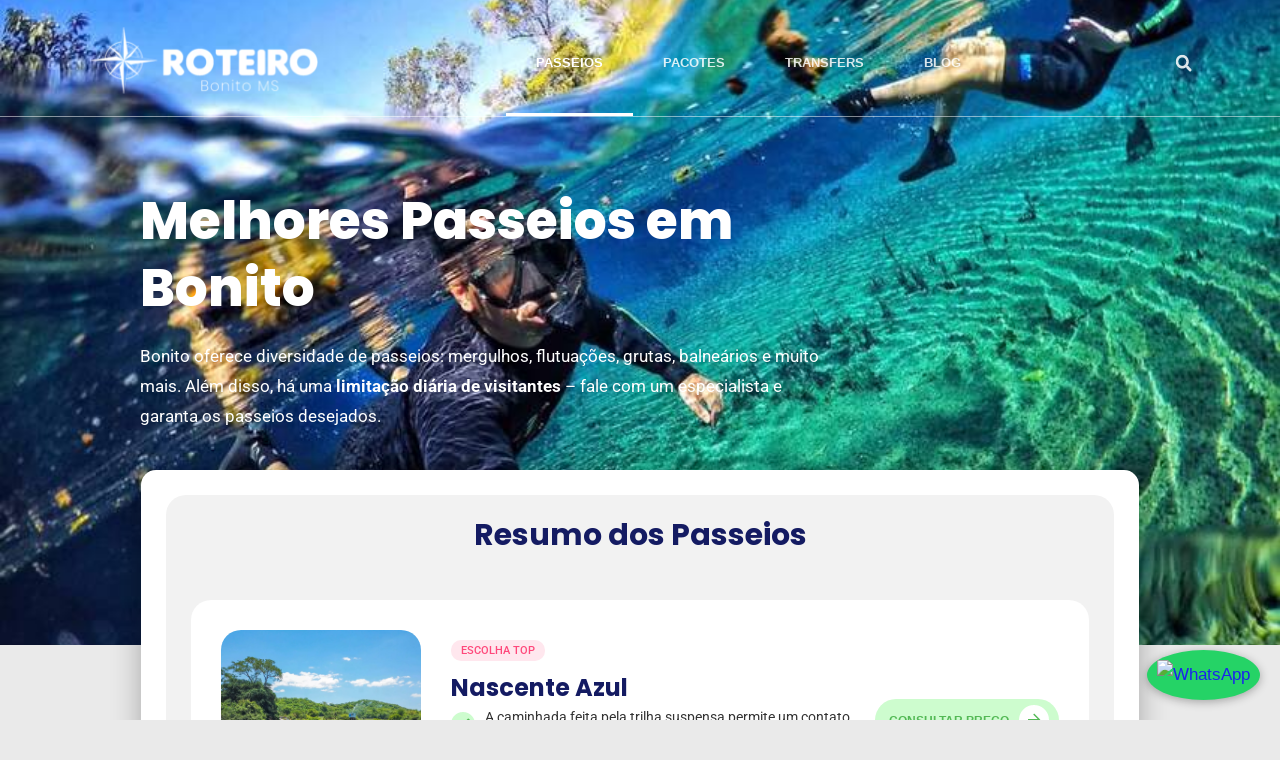

--- FILE ---
content_type: text/html; charset=UTF-8
request_url: https://roteirobonitoms.com.br/o-que-fazer-em-bonito/passeios/
body_size: 76599
content:
<!doctype html>
<html lang="pt-BR">
<head>
	<meta charset="UTF-8">
	<meta name="viewport" content="width=device-width, initial-scale=1">
	<link rel="profile" href="https://gmpg.org/xfn/11">
	<meta name='robots' content='index, follow, max-image-preview:large, max-snippet:-1, max-video-preview:-1' />
	<style>img:is([sizes="auto" i], [sizes^="auto," i]) { contain-intrinsic-size: 3000px 1500px }</style>
	
	<!-- This site is optimized with the Yoast SEO Premium plugin v26.3 (Yoast SEO v26.3) - https://yoast.com/wordpress/plugins/seo/ -->
	<title>Passeios em Bonito: As Melhores e Principais Opções em 2025</title>
	<meta name="description" content="Os passeios em Bonito atraem cada vez mais pessoas interessadas em belezas naturais. Veja a lista completa e garanta seus ingressos!" />
	<link rel="canonical" href="https://roteirobonitoms.com.br/o-que-fazer-em-bonito/passeios/" />
	<meta property="og:locale" content="pt_BR" />
	<meta property="og:type" content="article" />
	<meta property="og:title" content="Passeios em Bonito" />
	<meta property="og:description" content="Os passeios em Bonito atraem cada vez mais pessoas interessadas em belezas naturais. Veja a lista completa e garanta seus ingressos!" />
	<meta property="og:url" content="https://roteirobonitoms.com.br/o-que-fazer-em-bonito/passeios/" />
	<meta property="og:site_name" content="Roteiro Bonito - Agência de Turismo em Bonito/MS" />
	<meta property="article:publisher" content="https://www.facebook.com/roteirobonitoms" />
	<meta property="article:modified_time" content="2025-07-28T19:03:53+00:00" />
	<meta property="og:image" content="https://roteirobonitoms.com.br/wp-content/uploads/2022/06/mergulho-rio-da-prata6.jpg" />
	<meta property="og:image:width" content="2000" />
	<meta property="og:image:height" content="1500" />
	<meta property="og:image:type" content="image/jpeg" />
	<meta name="twitter:card" content="summary_large_image" />
	<meta name="twitter:label1" content="Est. tempo de leitura" />
	<meta name="twitter:data1" content="16 minutos" />
	<script type="application/ld+json" class="yoast-schema-graph">{"@context":"https://schema.org","@graph":[{"@type":"WebPage","@id":"https://roteirobonitoms.com.br/o-que-fazer-em-bonito/passeios/","url":"https://roteirobonitoms.com.br/o-que-fazer-em-bonito/passeios/","name":"Passeios em Bonito: As Melhores e Principais Opções em 2025","isPartOf":{"@id":"https://roteirobonitoms.com.br/#website"},"primaryImageOfPage":{"@id":"https://roteirobonitoms.com.br/o-que-fazer-em-bonito/passeios/#primaryimage"},"image":{"@id":"https://roteirobonitoms.com.br/o-que-fazer-em-bonito/passeios/#primaryimage"},"thumbnailUrl":"https://roteirobonitoms.com.br/wp-content/uploads/2022/06/mergulho-rio-da-prata6.jpg","datePublished":"2022-06-13T00:40:55+00:00","dateModified":"2025-07-28T19:03:53+00:00","description":"Os passeios em Bonito atraem cada vez mais pessoas interessadas em belezas naturais. Veja a lista completa e garanta seus ingressos!","breadcrumb":{"@id":"https://roteirobonitoms.com.br/o-que-fazer-em-bonito/passeios/#breadcrumb"},"inLanguage":"pt-BR","potentialAction":[{"@type":"ReadAction","target":["https://roteirobonitoms.com.br/o-que-fazer-em-bonito/passeios/"]}]},{"@type":"ImageObject","inLanguage":"pt-BR","@id":"https://roteirobonitoms.com.br/o-que-fazer-em-bonito/passeios/#primaryimage","url":"https://roteirobonitoms.com.br/wp-content/uploads/2022/06/mergulho-rio-da-prata6.jpg","contentUrl":"https://roteirobonitoms.com.br/wp-content/uploads/2022/06/mergulho-rio-da-prata6.jpg","width":2000,"height":1500,"caption":"mergulho rio da prata bonito ms"},{"@type":"BreadcrumbList","@id":"https://roteirobonitoms.com.br/o-que-fazer-em-bonito/passeios/#breadcrumb","itemListElement":[{"@type":"ListItem","position":1,"name":"Home","item":"https://roteirobonitoms.com.br/"},{"@type":"ListItem","position":2,"name":"O Que Fazer Em Bonito?","item":"https://roteirobonitoms.com.br/o-que-fazer-em-bonito/"},{"@type":"ListItem","position":3,"name":"Passeios em Bonito"}]},{"@type":"WebSite","@id":"https://roteirobonitoms.com.br/#website","url":"https://roteirobonitoms.com.br/","name":"Roteiro Bonito MS - Agência de Turismo em Bonito","description":"Conheça as belezas que Bonito tem para você!","publisher":{"@id":"https://roteirobonitoms.com.br/#organization"},"alternateName":"Agência Roteiro Bonito MS","potentialAction":[{"@type":"SearchAction","target":{"@type":"EntryPoint","urlTemplate":"https://roteirobonitoms.com.br/?s={search_term_string}"},"query-input":{"@type":"PropertyValueSpecification","valueRequired":true,"valueName":"search_term_string"}}],"inLanguage":"pt-BR"},{"@type":"Organization","@id":"https://roteirobonitoms.com.br/#organization","name":"Roteiro Bonito MS - Agência de Turismo em Bonito","alternateName":"Agência Roteiro Bonito MS","url":"https://roteirobonitoms.com.br/","logo":{"@type":"ImageObject","inLanguage":"pt-BR","@id":"https://roteirobonitoms.com.br/#/schema/logo/image/","url":"https://roteirobonitoms.com.br/wp-content/uploads/2022/06/ROTEIRO-BONITO-MS-VETOR.png","contentUrl":"https://roteirobonitoms.com.br/wp-content/uploads/2022/06/ROTEIRO-BONITO-MS-VETOR.png","width":5065,"height":1612,"caption":"Roteiro Bonito MS - Agência de Turismo em Bonito"},"image":{"@id":"https://roteirobonitoms.com.br/#/schema/logo/image/"},"sameAs":["https://www.facebook.com/roteirobonitoms","https://www.instagram.com/roteirobonitoms/"]}]}</script>
	<!-- / Yoast SEO Premium plugin. -->


<link rel="alternate" type="application/rss+xml" title="Feed para Roteiro Bonito - Agência de Turismo em Bonito/MS &raquo;" href="https://roteirobonitoms.com.br/feed/" />
<link rel="alternate" type="application/rss+xml" title="Feed de comentários para Roteiro Bonito - Agência de Turismo em Bonito/MS &raquo;" href="https://roteirobonitoms.com.br/comments/feed/" />
<link rel="alternate" type="application/rss+xml" title="Feed de comentários para Roteiro Bonito - Agência de Turismo em Bonito/MS &raquo; Passeios em Bonito" href="https://roteirobonitoms.com.br/o-que-fazer-em-bonito/passeios/feed/" />
<script type="51ff1ac4cae1e4cae9c55d16-text/javascript">
window._wpemojiSettings = {"baseUrl":"https:\/\/s.w.org\/images\/core\/emoji\/16.0.1\/72x72\/","ext":".png","svgUrl":"https:\/\/s.w.org\/images\/core\/emoji\/16.0.1\/svg\/","svgExt":".svg","source":{"concatemoji":"https:\/\/roteirobonitoms.com.br\/wp-includes\/js\/wp-emoji-release.min.js?ver=6.8.3"}};
/*! This file is auto-generated */
!function(s,n){var o,i,e;function c(e){try{var t={supportTests:e,timestamp:(new Date).valueOf()};sessionStorage.setItem(o,JSON.stringify(t))}catch(e){}}function p(e,t,n){e.clearRect(0,0,e.canvas.width,e.canvas.height),e.fillText(t,0,0);var t=new Uint32Array(e.getImageData(0,0,e.canvas.width,e.canvas.height).data),a=(e.clearRect(0,0,e.canvas.width,e.canvas.height),e.fillText(n,0,0),new Uint32Array(e.getImageData(0,0,e.canvas.width,e.canvas.height).data));return t.every(function(e,t){return e===a[t]})}function u(e,t){e.clearRect(0,0,e.canvas.width,e.canvas.height),e.fillText(t,0,0);for(var n=e.getImageData(16,16,1,1),a=0;a<n.data.length;a++)if(0!==n.data[a])return!1;return!0}function f(e,t,n,a){switch(t){case"flag":return n(e,"\ud83c\udff3\ufe0f\u200d\u26a7\ufe0f","\ud83c\udff3\ufe0f\u200b\u26a7\ufe0f")?!1:!n(e,"\ud83c\udde8\ud83c\uddf6","\ud83c\udde8\u200b\ud83c\uddf6")&&!n(e,"\ud83c\udff4\udb40\udc67\udb40\udc62\udb40\udc65\udb40\udc6e\udb40\udc67\udb40\udc7f","\ud83c\udff4\u200b\udb40\udc67\u200b\udb40\udc62\u200b\udb40\udc65\u200b\udb40\udc6e\u200b\udb40\udc67\u200b\udb40\udc7f");case"emoji":return!a(e,"\ud83e\udedf")}return!1}function g(e,t,n,a){var r="undefined"!=typeof WorkerGlobalScope&&self instanceof WorkerGlobalScope?new OffscreenCanvas(300,150):s.createElement("canvas"),o=r.getContext("2d",{willReadFrequently:!0}),i=(o.textBaseline="top",o.font="600 32px Arial",{});return e.forEach(function(e){i[e]=t(o,e,n,a)}),i}function t(e){var t=s.createElement("script");t.src=e,t.defer=!0,s.head.appendChild(t)}"undefined"!=typeof Promise&&(o="wpEmojiSettingsSupports",i=["flag","emoji"],n.supports={everything:!0,everythingExceptFlag:!0},e=new Promise(function(e){s.addEventListener("DOMContentLoaded",e,{once:!0})}),new Promise(function(t){var n=function(){try{var e=JSON.parse(sessionStorage.getItem(o));if("object"==typeof e&&"number"==typeof e.timestamp&&(new Date).valueOf()<e.timestamp+604800&&"object"==typeof e.supportTests)return e.supportTests}catch(e){}return null}();if(!n){if("undefined"!=typeof Worker&&"undefined"!=typeof OffscreenCanvas&&"undefined"!=typeof URL&&URL.createObjectURL&&"undefined"!=typeof Blob)try{var e="postMessage("+g.toString()+"("+[JSON.stringify(i),f.toString(),p.toString(),u.toString()].join(",")+"));",a=new Blob([e],{type:"text/javascript"}),r=new Worker(URL.createObjectURL(a),{name:"wpTestEmojiSupports"});return void(r.onmessage=function(e){c(n=e.data),r.terminate(),t(n)})}catch(e){}c(n=g(i,f,p,u))}t(n)}).then(function(e){for(var t in e)n.supports[t]=e[t],n.supports.everything=n.supports.everything&&n.supports[t],"flag"!==t&&(n.supports.everythingExceptFlag=n.supports.everythingExceptFlag&&n.supports[t]);n.supports.everythingExceptFlag=n.supports.everythingExceptFlag&&!n.supports.flag,n.DOMReady=!1,n.readyCallback=function(){n.DOMReady=!0}}).then(function(){return e}).then(function(){var e;n.supports.everything||(n.readyCallback(),(e=n.source||{}).concatemoji?t(e.concatemoji):e.wpemoji&&e.twemoji&&(t(e.twemoji),t(e.wpemoji)))}))}((window,document),window._wpemojiSettings);
</script>
<style id='wp-emoji-styles-inline-css'>

	img.wp-smiley, img.emoji {
		display: inline !important;
		border: none !important;
		box-shadow: none !important;
		height: 1em !important;
		width: 1em !important;
		margin: 0 0.07em !important;
		vertical-align: -0.1em !important;
		background: none !important;
		padding: 0 !important;
	}
</style>
<style id='global-styles-inline-css'>
:root{--wp--preset--aspect-ratio--square: 1;--wp--preset--aspect-ratio--4-3: 4/3;--wp--preset--aspect-ratio--3-4: 3/4;--wp--preset--aspect-ratio--3-2: 3/2;--wp--preset--aspect-ratio--2-3: 2/3;--wp--preset--aspect-ratio--16-9: 16/9;--wp--preset--aspect-ratio--9-16: 9/16;--wp--preset--color--black: #000000;--wp--preset--color--cyan-bluish-gray: #abb8c3;--wp--preset--color--white: #ffffff;--wp--preset--color--pale-pink: #f78da7;--wp--preset--color--vivid-red: #cf2e2e;--wp--preset--color--luminous-vivid-orange: #ff6900;--wp--preset--color--luminous-vivid-amber: #fcb900;--wp--preset--color--light-green-cyan: #7bdcb5;--wp--preset--color--vivid-green-cyan: #00d084;--wp--preset--color--pale-cyan-blue: #8ed1fc;--wp--preset--color--vivid-cyan-blue: #0693e3;--wp--preset--color--vivid-purple: #9b51e0;--wp--preset--gradient--vivid-cyan-blue-to-vivid-purple: linear-gradient(135deg,rgba(6,147,227,1) 0%,rgb(155,81,224) 100%);--wp--preset--gradient--light-green-cyan-to-vivid-green-cyan: linear-gradient(135deg,rgb(122,220,180) 0%,rgb(0,208,130) 100%);--wp--preset--gradient--luminous-vivid-amber-to-luminous-vivid-orange: linear-gradient(135deg,rgba(252,185,0,1) 0%,rgba(255,105,0,1) 100%);--wp--preset--gradient--luminous-vivid-orange-to-vivid-red: linear-gradient(135deg,rgba(255,105,0,1) 0%,rgb(207,46,46) 100%);--wp--preset--gradient--very-light-gray-to-cyan-bluish-gray: linear-gradient(135deg,rgb(238,238,238) 0%,rgb(169,184,195) 100%);--wp--preset--gradient--cool-to-warm-spectrum: linear-gradient(135deg,rgb(74,234,220) 0%,rgb(151,120,209) 20%,rgb(207,42,186) 40%,rgb(238,44,130) 60%,rgb(251,105,98) 80%,rgb(254,248,76) 100%);--wp--preset--gradient--blush-light-purple: linear-gradient(135deg,rgb(255,206,236) 0%,rgb(152,150,240) 100%);--wp--preset--gradient--blush-bordeaux: linear-gradient(135deg,rgb(254,205,165) 0%,rgb(254,45,45) 50%,rgb(107,0,62) 100%);--wp--preset--gradient--luminous-dusk: linear-gradient(135deg,rgb(255,203,112) 0%,rgb(199,81,192) 50%,rgb(65,88,208) 100%);--wp--preset--gradient--pale-ocean: linear-gradient(135deg,rgb(255,245,203) 0%,rgb(182,227,212) 50%,rgb(51,167,181) 100%);--wp--preset--gradient--electric-grass: linear-gradient(135deg,rgb(202,248,128) 0%,rgb(113,206,126) 100%);--wp--preset--gradient--midnight: linear-gradient(135deg,rgb(2,3,129) 0%,rgb(40,116,252) 100%);--wp--preset--font-size--small: 13px;--wp--preset--font-size--medium: 20px;--wp--preset--font-size--large: 36px;--wp--preset--font-size--x-large: 42px;--wp--preset--spacing--20: 0.44rem;--wp--preset--spacing--30: 0.67rem;--wp--preset--spacing--40: 1rem;--wp--preset--spacing--50: 1.5rem;--wp--preset--spacing--60: 2.25rem;--wp--preset--spacing--70: 3.38rem;--wp--preset--spacing--80: 5.06rem;--wp--preset--shadow--natural: 6px 6px 9px rgba(0, 0, 0, 0.2);--wp--preset--shadow--deep: 12px 12px 50px rgba(0, 0, 0, 0.4);--wp--preset--shadow--sharp: 6px 6px 0px rgba(0, 0, 0, 0.2);--wp--preset--shadow--outlined: 6px 6px 0px -3px rgba(255, 255, 255, 1), 6px 6px rgba(0, 0, 0, 1);--wp--preset--shadow--crisp: 6px 6px 0px rgba(0, 0, 0, 1);}:root { --wp--style--global--content-size: 800px;--wp--style--global--wide-size: 1200px; }:where(body) { margin: 0; }.wp-site-blocks > .alignleft { float: left; margin-right: 2em; }.wp-site-blocks > .alignright { float: right; margin-left: 2em; }.wp-site-blocks > .aligncenter { justify-content: center; margin-left: auto; margin-right: auto; }:where(.wp-site-blocks) > * { margin-block-start: 24px; margin-block-end: 0; }:where(.wp-site-blocks) > :first-child { margin-block-start: 0; }:where(.wp-site-blocks) > :last-child { margin-block-end: 0; }:root { --wp--style--block-gap: 24px; }:root :where(.is-layout-flow) > :first-child{margin-block-start: 0;}:root :where(.is-layout-flow) > :last-child{margin-block-end: 0;}:root :where(.is-layout-flow) > *{margin-block-start: 24px;margin-block-end: 0;}:root :where(.is-layout-constrained) > :first-child{margin-block-start: 0;}:root :where(.is-layout-constrained) > :last-child{margin-block-end: 0;}:root :where(.is-layout-constrained) > *{margin-block-start: 24px;margin-block-end: 0;}:root :where(.is-layout-flex){gap: 24px;}:root :where(.is-layout-grid){gap: 24px;}.is-layout-flow > .alignleft{float: left;margin-inline-start: 0;margin-inline-end: 2em;}.is-layout-flow > .alignright{float: right;margin-inline-start: 2em;margin-inline-end: 0;}.is-layout-flow > .aligncenter{margin-left: auto !important;margin-right: auto !important;}.is-layout-constrained > .alignleft{float: left;margin-inline-start: 0;margin-inline-end: 2em;}.is-layout-constrained > .alignright{float: right;margin-inline-start: 2em;margin-inline-end: 0;}.is-layout-constrained > .aligncenter{margin-left: auto !important;margin-right: auto !important;}.is-layout-constrained > :where(:not(.alignleft):not(.alignright):not(.alignfull)){max-width: var(--wp--style--global--content-size);margin-left: auto !important;margin-right: auto !important;}.is-layout-constrained > .alignwide{max-width: var(--wp--style--global--wide-size);}body .is-layout-flex{display: flex;}.is-layout-flex{flex-wrap: wrap;align-items: center;}.is-layout-flex > :is(*, div){margin: 0;}body .is-layout-grid{display: grid;}.is-layout-grid > :is(*, div){margin: 0;}body{padding-top: 0px;padding-right: 0px;padding-bottom: 0px;padding-left: 0px;}a:where(:not(.wp-element-button)){text-decoration: underline;}:root :where(.wp-element-button, .wp-block-button__link){background-color: #32373c;border-width: 0;color: #fff;font-family: inherit;font-size: inherit;line-height: inherit;padding: calc(0.667em + 2px) calc(1.333em + 2px);text-decoration: none;}.has-black-color{color: var(--wp--preset--color--black) !important;}.has-cyan-bluish-gray-color{color: var(--wp--preset--color--cyan-bluish-gray) !important;}.has-white-color{color: var(--wp--preset--color--white) !important;}.has-pale-pink-color{color: var(--wp--preset--color--pale-pink) !important;}.has-vivid-red-color{color: var(--wp--preset--color--vivid-red) !important;}.has-luminous-vivid-orange-color{color: var(--wp--preset--color--luminous-vivid-orange) !important;}.has-luminous-vivid-amber-color{color: var(--wp--preset--color--luminous-vivid-amber) !important;}.has-light-green-cyan-color{color: var(--wp--preset--color--light-green-cyan) !important;}.has-vivid-green-cyan-color{color: var(--wp--preset--color--vivid-green-cyan) !important;}.has-pale-cyan-blue-color{color: var(--wp--preset--color--pale-cyan-blue) !important;}.has-vivid-cyan-blue-color{color: var(--wp--preset--color--vivid-cyan-blue) !important;}.has-vivid-purple-color{color: var(--wp--preset--color--vivid-purple) !important;}.has-black-background-color{background-color: var(--wp--preset--color--black) !important;}.has-cyan-bluish-gray-background-color{background-color: var(--wp--preset--color--cyan-bluish-gray) !important;}.has-white-background-color{background-color: var(--wp--preset--color--white) !important;}.has-pale-pink-background-color{background-color: var(--wp--preset--color--pale-pink) !important;}.has-vivid-red-background-color{background-color: var(--wp--preset--color--vivid-red) !important;}.has-luminous-vivid-orange-background-color{background-color: var(--wp--preset--color--luminous-vivid-orange) !important;}.has-luminous-vivid-amber-background-color{background-color: var(--wp--preset--color--luminous-vivid-amber) !important;}.has-light-green-cyan-background-color{background-color: var(--wp--preset--color--light-green-cyan) !important;}.has-vivid-green-cyan-background-color{background-color: var(--wp--preset--color--vivid-green-cyan) !important;}.has-pale-cyan-blue-background-color{background-color: var(--wp--preset--color--pale-cyan-blue) !important;}.has-vivid-cyan-blue-background-color{background-color: var(--wp--preset--color--vivid-cyan-blue) !important;}.has-vivid-purple-background-color{background-color: var(--wp--preset--color--vivid-purple) !important;}.has-black-border-color{border-color: var(--wp--preset--color--black) !important;}.has-cyan-bluish-gray-border-color{border-color: var(--wp--preset--color--cyan-bluish-gray) !important;}.has-white-border-color{border-color: var(--wp--preset--color--white) !important;}.has-pale-pink-border-color{border-color: var(--wp--preset--color--pale-pink) !important;}.has-vivid-red-border-color{border-color: var(--wp--preset--color--vivid-red) !important;}.has-luminous-vivid-orange-border-color{border-color: var(--wp--preset--color--luminous-vivid-orange) !important;}.has-luminous-vivid-amber-border-color{border-color: var(--wp--preset--color--luminous-vivid-amber) !important;}.has-light-green-cyan-border-color{border-color: var(--wp--preset--color--light-green-cyan) !important;}.has-vivid-green-cyan-border-color{border-color: var(--wp--preset--color--vivid-green-cyan) !important;}.has-pale-cyan-blue-border-color{border-color: var(--wp--preset--color--pale-cyan-blue) !important;}.has-vivid-cyan-blue-border-color{border-color: var(--wp--preset--color--vivid-cyan-blue) !important;}.has-vivid-purple-border-color{border-color: var(--wp--preset--color--vivid-purple) !important;}.has-vivid-cyan-blue-to-vivid-purple-gradient-background{background: var(--wp--preset--gradient--vivid-cyan-blue-to-vivid-purple) !important;}.has-light-green-cyan-to-vivid-green-cyan-gradient-background{background: var(--wp--preset--gradient--light-green-cyan-to-vivid-green-cyan) !important;}.has-luminous-vivid-amber-to-luminous-vivid-orange-gradient-background{background: var(--wp--preset--gradient--luminous-vivid-amber-to-luminous-vivid-orange) !important;}.has-luminous-vivid-orange-to-vivid-red-gradient-background{background: var(--wp--preset--gradient--luminous-vivid-orange-to-vivid-red) !important;}.has-very-light-gray-to-cyan-bluish-gray-gradient-background{background: var(--wp--preset--gradient--very-light-gray-to-cyan-bluish-gray) !important;}.has-cool-to-warm-spectrum-gradient-background{background: var(--wp--preset--gradient--cool-to-warm-spectrum) !important;}.has-blush-light-purple-gradient-background{background: var(--wp--preset--gradient--blush-light-purple) !important;}.has-blush-bordeaux-gradient-background{background: var(--wp--preset--gradient--blush-bordeaux) !important;}.has-luminous-dusk-gradient-background{background: var(--wp--preset--gradient--luminous-dusk) !important;}.has-pale-ocean-gradient-background{background: var(--wp--preset--gradient--pale-ocean) !important;}.has-electric-grass-gradient-background{background: var(--wp--preset--gradient--electric-grass) !important;}.has-midnight-gradient-background{background: var(--wp--preset--gradient--midnight) !important;}.has-small-font-size{font-size: var(--wp--preset--font-size--small) !important;}.has-medium-font-size{font-size: var(--wp--preset--font-size--medium) !important;}.has-large-font-size{font-size: var(--wp--preset--font-size--large) !important;}.has-x-large-font-size{font-size: var(--wp--preset--font-size--x-large) !important;}
:root :where(.wp-block-pullquote){font-size: 1.5em;line-height: 1.6;}
</style>
<style id='hide_field_class_style-inline-css'>
.cfef-hidden , .cfef-hidden-step-field {
					display: none !important;
			 	}
.cfef-hidden {
					display: none !important;
			 	}
</style>
<link rel='stylesheet' id='schema-css-css' href='https://roteirobonitoms.com.br/wp-content/plugins/rating-schema/css/style.css?ver=6.8.3' media='all' />
<link rel='stylesheet' id='schema-rating-css-css' href='https://roteirobonitoms.com.br/wp-content/plugins/rating-schema/css/rating.css?ver=6.8.3' media='all' />
<link rel='stylesheet' id='ez-toc-css' href='https://roteirobonitoms.com.br/wp-content/plugins/easy-table-of-contents/assets/css/screen.min.css?ver=2.0.76' media='all' />
<style id='ez-toc-inline-css'>
div#ez-toc-container .ez-toc-title {font-size: 120%;}div#ez-toc-container .ez-toc-title {font-weight: 500;}div#ez-toc-container ul li , div#ez-toc-container ul li a {font-size: 85%;}div#ez-toc-container ul li , div#ez-toc-container ul li a {font-weight: 500;}div#ez-toc-container nav ul ul li {font-size: 90%;}div#ez-toc-container {width: 100%;}.ez-toc-more-link {display: none;}#ez-toc-more-links-disabler {display: none;}.ez-toc-more-links-tgl { font-size: 95%; background: #fff; margin-top: 10px; border-radius: 10px; padding: 10px 20px; border: 1px solid #ccc; -webkit-box-shadow: none; text-decoration: none; letter-spacing: .05em; text-transform: capitalize; cursor: pointer; color: #999; display: inline-block; } .ez-toc-more-links-tgl:hover { background: #444; color: #eee; border-color: #444; } .ez-toc-more-links-tgl span {position: relative;} .ez-toc-more-links-tgl .ez-toc-more-txt {bottom: 0.5px;} .ez-toc-more-links-tgl .ez-toc-less-txt {bottom: 1px;} .ez-toc-more-links-tgl svg {margin-left: 5px;}.ez-toc-sub-hd-hide, #ez-toc-open-sub-hd .ez-toc-sub-hd-close, #ez-toc-open-sub-hd-active .ez-toc-sub-hd-open { display: none; } #ez-toc-open-sub-hd-active + .ez-toc-sub-hd-hide { display: block; } .ez-toc-sub-hd-wrpr { margin-left: 5px;cursor: pointer; }
.ez-toc-container-direction {direction: ltr;}.ez-toc-counter ul {direction: ltr;counter-reset: item ;}.ez-toc-counter nav ul li a::before {content: counter(item, disc) '  ';margin-right: .2em; counter-increment: item;flex-grow: 0;flex-shrink: 0;float: left; }.ez-toc-widget-direction {direction: ltr;}.ez-toc-widget-container ul {direction: ltr;counter-reset: item ;}.ez-toc-widget-container nav ul li a::before {content: counter(item, disc) '  ';margin-right: .2em; counter-increment: item;flex-grow: 0;flex-shrink: 0;float: left; }
</style>
<link rel='stylesheet' id='hello-elementor-css' href='https://roteirobonitoms.com.br/wp-content/themes/hello-elementor/assets/css/reset.css?ver=3.4.5' media='all' />
<link rel='stylesheet' id='hello-elementor-theme-style-css' href='https://roteirobonitoms.com.br/wp-content/themes/hello-elementor/assets/css/theme.css?ver=3.4.5' media='all' />
<link rel='stylesheet' id='hello-elementor-header-footer-css' href='https://roteirobonitoms.com.br/wp-content/themes/hello-elementor/assets/css/header-footer.css?ver=3.4.5' media='all' />
<link rel='stylesheet' id='elementor-frontend-css' href='https://roteirobonitoms.com.br/wp-content/plugins/elementor/assets/css/frontend.min.css?ver=3.33.0' media='all' />
<link rel='stylesheet' id='elementor-post-70-css' href='https://roteirobonitoms.com.br/wp-content/uploads/elementor/css/post-70.css?ver=1763199185' media='all' />
<link rel='stylesheet' id='widget-image-css' href='https://roteirobonitoms.com.br/wp-content/plugins/elementor/assets/css/widget-image.min.css?ver=3.33.0' media='all' />
<link rel='stylesheet' id='widget-nav-menu-css' href='https://roteirobonitoms.com.br/wp-content/plugins/elementor-pro/assets/css/widget-nav-menu.min.css?ver=3.33.1' media='all' />
<link rel='stylesheet' id='widget-search-form-css' href='https://roteirobonitoms.com.br/wp-content/plugins/elementor-pro/assets/css/widget-search-form.min.css?ver=3.33.1' media='all' />
<link rel='stylesheet' id='widget-heading-css' href='https://roteirobonitoms.com.br/wp-content/plugins/elementor/assets/css/widget-heading.min.css?ver=3.33.0' media='all' />
<link rel='stylesheet' id='widget-form-css' href='https://roteirobonitoms.com.br/wp-content/plugins/elementor-pro/assets/css/widget-form.min.css?ver=3.33.1' media='all' />
<link rel='stylesheet' id='widget-icon-list-css' href='https://roteirobonitoms.com.br/wp-content/plugins/elementor/assets/css/widget-icon-list.min.css?ver=3.33.0' media='all' />
<link rel='stylesheet' id='widget-social-icons-css' href='https://roteirobonitoms.com.br/wp-content/plugins/elementor/assets/css/widget-social-icons.min.css?ver=3.33.0' media='all' />
<link rel='stylesheet' id='e-apple-webkit-css' href='https://roteirobonitoms.com.br/wp-content/plugins/elementor/assets/css/conditionals/apple-webkit.min.css?ver=3.33.0' media='all' />
<link rel='stylesheet' id='e-popup-css' href='https://roteirobonitoms.com.br/wp-content/plugins/elementor-pro/assets/css/conditionals/popup.min.css?ver=3.33.1' media='all' />
<link rel='stylesheet' id='ElementorFAQSchema-css' href='https://roteirobonitoms.com.br/wp-content/plugins/faq-schema-for-elementor/assets/css/elementor-faq-schema.css?ver=6.8.3' media='all' />
<link rel='stylesheet' id='widget-nested-accordion-css' href='https://roteirobonitoms.com.br/wp-content/plugins/elementor/assets/css/widget-nested-accordion.min.css?ver=3.33.0' media='all' />
<link rel='stylesheet' id='elementor-post-1073-css' href='https://roteirobonitoms.com.br/wp-content/uploads/elementor/css/post-1073.css?ver=1763199759' media='all' />
<link rel='stylesheet' id='elementor-post-111-css' href='https://roteirobonitoms.com.br/wp-content/uploads/elementor/css/post-111.css?ver=1763199185' media='all' />
<link rel='stylesheet' id='elementor-post-72-css' href='https://roteirobonitoms.com.br/wp-content/uploads/elementor/css/post-72.css?ver=1763199186' media='all' />
<link rel='stylesheet' id='elementor-post-12136-css' href='https://roteirobonitoms.com.br/wp-content/uploads/elementor/css/post-12136.css?ver=1763199759' media='all' />
<link rel='stylesheet' id='elementor-post-12267-css' href='https://roteirobonitoms.com.br/wp-content/uploads/elementor/css/post-12267.css?ver=1763199186' media='all' />
<link rel='stylesheet' id='elementor-post-12127-css' href='https://roteirobonitoms.com.br/wp-content/uploads/elementor/css/post-12127.css?ver=1763199186' media='all' />
<link rel='stylesheet' id='elementor-post-12017-css' href='https://roteirobonitoms.com.br/wp-content/uploads/elementor/css/post-12017.css?ver=1763199186' media='all' />
<link rel='stylesheet' id='elementor-post-11873-css' href='https://roteirobonitoms.com.br/wp-content/uploads/elementor/css/post-11873.css?ver=1763199186' media='all' />
<link rel='stylesheet' id='elementor-post-11413-css' href='https://roteirobonitoms.com.br/wp-content/uploads/elementor/css/post-11413.css?ver=1763199186' media='all' />
<link rel='stylesheet' id='elementor-gf-local-poppins-css' href='https://roteirobonitoms.com.br/wp-content/uploads/elementor/google-fonts/css/poppins.css?ver=1742632060' media='all' />
<link rel='stylesheet' id='elementor-gf-local-roboto-css' href='https://roteirobonitoms.com.br/wp-content/uploads/elementor/google-fonts/css/roboto.css?ver=1742632157' media='all' />
<script src="https://roteirobonitoms.com.br/wp-includes/js/jquery/jquery.min.js?ver=3.7.1" id="jquery-core-js" type="51ff1ac4cae1e4cae9c55d16-text/javascript"></script>
<script src="https://roteirobonitoms.com.br/wp-includes/js/jquery/jquery-migrate.min.js?ver=3.4.1" id="jquery-migrate-js" type="51ff1ac4cae1e4cae9c55d16-text/javascript"></script>
<link rel="https://api.w.org/" href="https://roteirobonitoms.com.br/wp-json/" /><link rel="alternate" title="JSON" type="application/json" href="https://roteirobonitoms.com.br/wp-json/wp/v2/pages/1073" /><link rel="EditURI" type="application/rsd+xml" title="RSD" href="https://roteirobonitoms.com.br/xmlrpc.php?rsd" />
<meta name="generator" content="WordPress 6.8.3" />
<link rel='shortlink' href='https://roteirobonitoms.com.br/?p=1073' />
<link rel="alternate" title="oEmbed (JSON)" type="application/json+oembed" href="https://roteirobonitoms.com.br/wp-json/oembed/1.0/embed?url=https%3A%2F%2Froteirobonitoms.com.br%2Fo-que-fazer-em-bonito%2Fpasseios%2F" />
<link rel="alternate" title="oEmbed (XML)" type="text/xml+oembed" href="https://roteirobonitoms.com.br/wp-json/oembed/1.0/embed?url=https%3A%2F%2Froteirobonitoms.com.br%2Fo-que-fazer-em-bonito%2Fpasseios%2F&#038;format=xml" />
<meta name="cdp-version" content="1.5.0" /><!-- Google Tag Manager -->
<script type="51ff1ac4cae1e4cae9c55d16-text/javascript">(function(w,d,s,l,i){w[l]=w[l]||[];w[l].push({'gtm.start':
new Date().getTime(),event:'gtm.js'});var f=d.getElementsByTagName(s)[0],
j=d.createElement(s),dl=l!='dataLayer'?'&l='+l:'';j.async=true;j.src=
'https://www.googletagmanager.com/gtm.js?id='+i+dl;f.parentNode.insertBefore(j,f);
})(window,document,'script','dataLayer','GTM-P7D9TSH');</script>
<!-- End Google Tag Manager -->


<!-- Global site tag (gtag.js) - Google Ads: 561718870 --> <script async src="https://www.googletagmanager.com/gtag/js?id=AW-561718870" type="51ff1ac4cae1e4cae9c55d16-text/javascript"></script> <script type="51ff1ac4cae1e4cae9c55d16-text/javascript"> window.dataLayer = window.dataLayer || []; function gtag(){dataLayer.push(arguments);} gtag('js', new Date()); gtag('config', 'AW-561718870'); </script><meta name="ti-site-data" content="eyJyIjoiMTowITc6MCEzMDowIiwibyI6Imh0dHBzOlwvXC9yb3RlaXJvYm9uaXRvbXMuY29tLmJyXC93cC1hZG1pblwvYWRtaW4tYWpheC5waHA/YWN0aW9uPXRpX29ubGluZV91c2Vyc19nb29nbGUmYW1wO3A9JTJGby1xdWUtZmF6ZXItZW0tYm9uaXRvJTJGcGFzc2Vpb3MlMkYmYW1wO193cG5vbmNlPWM3YjUzY2FiNDgifQ==" /><meta name="generator" content="Elementor 3.33.0; features: e_font_icon_svg, additional_custom_breakpoints; settings: css_print_method-external, google_font-enabled, font_display-swap">
<link rel="stylesheet" href="/wp-content/themes/hello-elementor/assets/css/style-mat.css" /> 
<link rel="stylesheet" href="https://pro.fontawesome.com/releases/v5.13.0/css/all.css" />
<!-- Google Tag Manager -->
<script type="51ff1ac4cae1e4cae9c55d16-text/javascript">(function(w,d,s,l,i){w[l]=w[l]||[];w[l].push({'gtm.start':
new Date().getTime(),event:'gtm.js'});var f=d.getElementsByTagName(s)[0],
j=d.createElement(s),dl=l!='dataLayer'?'&l='+l:'';j.async=true;j.src=
'https://www.googletagmanager.com/gtm.js?id='+i+dl;f.parentNode.insertBefore(j,f);
})(window,document,'script','dataLayer','GTM-P7D9TSH');</script>
<!-- End Google Tag Manager -->


<!-- Global site tag (gtag.js) - Google Ads: 561718870 --> <script async src="https://www.googletagmanager.com/gtag/js?id=AW-561718870" type="51ff1ac4cae1e4cae9c55d16-text/javascript"></script> <script type="51ff1ac4cae1e4cae9c55d16-text/javascript"> window.dataLayer = window.dataLayer || []; function gtag(){dataLayer.push(arguments);} gtag('js', new Date()); gtag('config', 'AW-561718870'); </script>

<!-- Meta Pixel Code -->
<script type="51ff1ac4cae1e4cae9c55d16-text/javascript">
!function(f,b,e,v,n,t,s){if(f.fbq)return;n=f.fbq=function(){n.callMethod?
n.callMethod.apply(n,arguments):n.queue.push(arguments)};if(!f._fbq)f._fbq=n;
n.push=n;n.loaded=!0;n.version='2.0';n.queue=[];t=b.createElement(e);t.async=!0;
t.src=v;s=b.getElementsByTagName(e)[0];s.parentNode.insertBefore(t,s)}(window,
document,'script','https://connect.facebook.net/en_US/fbevents.js');
</script>
<!-- End Meta Pixel Code -->
<script type="51ff1ac4cae1e4cae9c55d16-text/javascript">var url = window.location.origin + '?ob=open-bridge';
            fbq('set', 'openbridge', '412861938171203', url);
fbq('init', '412861938171203', {}, {
    "agent": "wordpress-6.8.3-4.1.5"
})</script><script type="51ff1ac4cae1e4cae9c55d16-text/javascript">
    fbq('track', 'PageView', []);
  </script>			<style>
				.e-con.e-parent:nth-of-type(n+4):not(.e-lazyloaded):not(.e-no-lazyload),
				.e-con.e-parent:nth-of-type(n+4):not(.e-lazyloaded):not(.e-no-lazyload) * {
					background-image: none !important;
				}
				@media screen and (max-height: 1024px) {
					.e-con.e-parent:nth-of-type(n+3):not(.e-lazyloaded):not(.e-no-lazyload),
					.e-con.e-parent:nth-of-type(n+3):not(.e-lazyloaded):not(.e-no-lazyload) * {
						background-image: none !important;
					}
				}
				@media screen and (max-height: 640px) {
					.e-con.e-parent:nth-of-type(n+2):not(.e-lazyloaded):not(.e-no-lazyload),
					.e-con.e-parent:nth-of-type(n+2):not(.e-lazyloaded):not(.e-no-lazyload) * {
						background-image: none !important;
					}
				}
			</style>
			<style>
    .promo-header {
        display: none;
    }

    @media only screen and (max-width: 768px) {
        body {
            padding-top: 62px !important;
        }

        .promo-header {
            display: block;
            position: fixed;
            top: 0;
            left: 0;
            right: 0;
            z-index: 998;
            height: 62px;
            box-shadow: 0 2px 12px rgba(0, 0, 0, 0.15);
        }

        .promo-banner {
            background: linear-gradient(135deg, #FF416C, #FF4B2B);
            padding: 12px 16px;
            border-bottom: 1px solid rgba(255, 255, 255, 0.2);
            height: 100%;
        }

        .timer-row {
            display: flex;
            align-items: center;
            justify-content: space-between;
            gap: 8px;
            height: 100%;
        }

        .left-content {
            display: flex;
            align-items: center;
            gap: 6px;
        }

        .star {
            color: #FFEB3B;
            font-size: 20px;
            animation: pulse 1.5s infinite;
        }

        @keyframes pulse {
            0% { transform: scale(1); }
            50% { transform: scale(1.1); }
            100% { transform: scale(1); }
        }

        .title {
            font-size: 16px;
            font-weight: 700;
            color: #FFFFFF;
            text-shadow: 0 1px 2px rgba(0, 0, 0, 0.2);
        }

        .timer-container {
            display: flex;
            align-items: center;
            gap: 4px;
            animation: shake 3s infinite;
            animation-delay: 5s;
        }

        @keyframes shake {
            0% { transform: translateX(0); }
            2% { transform: translateX(-2px); }
            4% { transform: translateX(2px); }
            6% { transform: translateX(-2px); }
            8% { transform: translateX(2px); }
            10% { transform: translateX(-2px); }
            12% { transform: translateX(0); }
            100% { transform: translateX(0); }
        }

        .time-block {
            background: rgba(255, 255, 255, 0.9);
            padding: 8px 8px;
            border-radius: 6px;
            min-width: 32px;
            text-align: center;
            font-variant-numeric: tabular-nums;
            font-size: 16px;
            font-weight: 700;
            color: #FF3B30;
            box-shadow: 0 2px 4px rgba(0, 0, 0, 0.1);
        }

        .separator {
            color: #FFFFFF;
            font-weight: 700;
            padding: 0 2px;
            font-size: 18px;
        }

        .promo-header .promo-banner .timer-row .promo-cta-button {
            background: #FFEB3B !important;
            color: #333333 !important;
            border: none !important;
            padding: 8px 18px !important;
            border-radius: 50px !important;
            font-size: 16px !important;
            font-weight: 700 !important;
            line-height: 1.2 !important;
            text-decoration: none !important;
            display: inline-block !important;
            cursor: pointer !important;
            margin: 0 !important;
            box-shadow: 0 2px 8px rgba(0, 0, 0, 0.15) !important;
            text-transform: uppercase !important;
            font-family: -apple-system, BlinkMacSystemFont, sans-serif !important;
            min-width: auto !important;
            min-height: auto !important;
            outline: none !important;
            text-align: center !important;
            white-space: nowrap !important;
            vertical-align: middle !important;
            -webkit-appearance: none !important;
            -moz-appearance: none !important;
            appearance: none !important;
            transition: all 0.2s ease !important;
            animation: pulse-button 2s infinite;
        }

        @keyframes pulse-button {
            0% { transform: scale(1); }
            50% { transform: scale(1.05); }
            100% { transform: scale(1); }
        }

        .promo-header .promo-banner .timer-row .promo-cta-button:hover {
            background: #FFD600 !important;
            transform: translateY(-2px) !important;
            box-shadow: 0 4px 12px rgba(0, 0, 0, 0.2) !important;
        }

        .promo-header .promo-banner .timer-row .promo-cta-button:active {
            transform: scale(0.98) translateY(0) !important;
            box-shadow: 0 1px 4px rgba(0, 0, 0, 0.1) !important;
        }
    }
</style>

<script type="51ff1ac4cae1e4cae9c55d16-text/javascript">
// Verificação para não mostrar na página específica
if (!document.body.classList.contains('page-id-12974')) {
    // Função para obter o nome do mês atual em português
    function getCurrentMonthName() {
        const monthNames = [
            "Janeiro", "Fevereiro", "Março", "Abril", 
            "Maio", "Junho", "Julho", "Agosto", 
            "Setembro", "Outubro", "Novembro", "Dezembro"
        ];
        
        const currentDate = new Date();
        return monthNames[currentDate.getMonth()];
    }
    
    // Obtém o mês atual
    const currentMonth = getCurrentMonthName();
    
    document.write(`
        <div class="promo-header">
            <div class="promo-banner">
                <div class="timer-row">
                    <div class="left-content">
                        <span class="star">⚡</span>
                        <span class="title">MEGA OFERTAS ${currentMonth.toUpperCase()}</span>
                    </div>
                    
                    <div class="timer-container">
                        <div class="time-block" id="hours">02</div>
                        <span class="separator">:</span>
                        <div class="time-block" id="minutes">59</div>
                        <span class="separator">:</span>
                        <div class="time-block" id="seconds">48</div>
                    </div>

                    <a href="#countdown" class="promo-cta-button">AGORA!</a>
                </div>
            </div>
        </div>
    `);

    let timer;

    function isMobile() {
        return window.innerWidth <= 768;
    }

    function stopTimer() {
        if (timer) {
            clearInterval(timer);
            timer = null;
        }
    }

    function startTimer() {
        if (!isMobile()) return;
        
        stopTimer();

        let hours = 2;
        let minutes = 59;
        let seconds = 48;

        updateTimerDisplay(hours, minutes, seconds);

        timer = setInterval(() => {
            if (seconds > 0) {
                seconds--;
            } else {
                if (minutes > 0) {
                    minutes--;
                    seconds = 59;
                } else {
                    if (hours > 0) {
                        hours--;
                        minutes = 59;
                        seconds = 59;
                    } else {
                        stopTimer();
                        return;
                    }
                }
            }

            updateTimerDisplay(hours, minutes, seconds);
        }, 1000);
    }

    function updateTimerDisplay(hours, minutes, seconds) {
        const hoursElement = document.getElementById('hours');
        const minutesElement = document.getElementById('minutes');
        const secondsElement = document.getElementById('seconds');

        if (hoursElement && minutesElement && secondsElement) {
            hoursElement.textContent = hours.toString().padStart(2, '0');
            minutesElement.textContent = minutes.toString().padStart(2, '0');
            secondsElement.textContent = seconds.toString().padStart(2, '0');
        }
    }

    // Inicia o timer quando a página carrega
    document.addEventListener('DOMContentLoaded', function() {
        startTimer();
    });

    // Listener para redimensionamento da janela
    let resizeTimeout;
    window.addEventListener('resize', () => {
        clearTimeout(resizeTimeout);
        resizeTimeout = setTimeout(() => {
            if (isMobile()) {
                startTimer();
            } else {
                stopTimer();
            }
        }, 250);
    });
}
</script>    <!-- Botão WhatsApp -->
    <div id="whatsapp-button">
        <a href="#" id="open-modal">
            <img src="https://upload.wikimedia.org/wikipedia/commons/6/6b/WhatsApp.svg" alt="WhatsApp">
        </a>
    </div>

    <!-- Overlay (fundo escuro) -->
    <div id="overlay"></div>

    <!-- Modal -->
    <div id="myModal" class="modal">
        <!-- Conteúdo do Modal -->
        <div class="modal-content">
            <span class="close">&times;</span>
            <!-- Shortcode do Elementor -->
            		<div data-elementor-type="section" data-elementor-id="12207" class="elementor elementor-12207" data-elementor-post-type="elementor_library">
			<div class="elementor-element elementor-element-277de75 e-flex e-con-boxed e-con e-parent" data-id="277de75" data-element_type="container">
					<div class="e-con-inner">
				<div class="elementor-element elementor-element-574486ee elementor-widget elementor-widget-heading" data-id="574486ee" data-element_type="widget" data-widget_type="heading.default">
				<div class="elementor-widget-container">
					<h3 class="elementor-heading-title elementor-size-default">Fale conosco 😄</h3>				</div>
				</div>
				<div class="elementor-element elementor-element-272f808b elementor-icon-list--layout-traditional elementor-list-item-link-full_width elementor-widget elementor-widget-icon-list" data-id="272f808b" data-element_type="widget" data-widget_type="icon-list.default">
				<div class="elementor-widget-container">
							<ul class="elementor-icon-list-items">
							<li class="elementor-icon-list-item">
											<span class="elementor-icon-list-icon">
							<svg aria-hidden="true" class="e-font-icon-svg e-far-check-circle" viewBox="0 0 512 512" xmlns="http://www.w3.org/2000/svg"><path d="M256 8C119.033 8 8 119.033 8 256s111.033 248 248 248 248-111.033 248-248S392.967 8 256 8zm0 48c110.532 0 200 89.451 200 200 0 110.532-89.451 200-200 200-110.532 0-200-89.451-200-200 0-110.532 89.451-200 200-200m140.204 130.267l-22.536-22.718c-4.667-4.705-12.265-4.736-16.97-.068L215.346 303.697l-59.792-60.277c-4.667-4.705-12.265-4.736-16.97-.069l-22.719 22.536c-4.705 4.667-4.736 12.265-.068 16.971l90.781 91.516c4.667 4.705 12.265 4.736 16.97.068l172.589-171.204c4.704-4.668 4.734-12.266.067-16.971z"></path></svg>						</span>
										<span class="elementor-icon-list-text">Especialistas em Bonito</span>
									</li>
								<li class="elementor-icon-list-item">
											<span class="elementor-icon-list-icon">
							<svg aria-hidden="true" class="e-font-icon-svg e-far-check-circle" viewBox="0 0 512 512" xmlns="http://www.w3.org/2000/svg"><path d="M256 8C119.033 8 8 119.033 8 256s111.033 248 248 248 248-111.033 248-248S392.967 8 256 8zm0 48c110.532 0 200 89.451 200 200 0 110.532-89.451 200-200 200-110.532 0-200-89.451-200-200 0-110.532 89.451-200 200-200m140.204 130.267l-22.536-22.718c-4.667-4.705-12.265-4.736-16.97-.068L215.346 303.697l-59.792-60.277c-4.667-4.705-12.265-4.736-16.97-.069l-22.719 22.536c-4.705 4.667-4.736 12.265-.068 16.971l90.781 91.516c4.667 4.705 12.265 4.736 16.97.068l172.589-171.204c4.704-4.668 4.734-12.266.067-16.971z"></path></svg>						</span>
										<span class="elementor-icon-list-text">Promoções exclusivas no WhatsApp</span>
									</li>
								<li class="elementor-icon-list-item">
											<span class="elementor-icon-list-icon">
							<svg aria-hidden="true" class="e-font-icon-svg e-far-check-circle" viewBox="0 0 512 512" xmlns="http://www.w3.org/2000/svg"><path d="M256 8C119.033 8 8 119.033 8 256s111.033 248 248 248 248-111.033 248-248S392.967 8 256 8zm0 48c110.532 0 200 89.451 200 200 0 110.532-89.451 200-200 200-110.532 0-200-89.451-200-200 0-110.532 89.451-200 200-200m140.204 130.267l-22.536-22.718c-4.667-4.705-12.265-4.736-16.97-.068L215.346 303.697l-59.792-60.277c-4.667-4.705-12.265-4.736-16.97-.069l-22.719 22.536c-4.705 4.667-4.736 12.265-.068 16.971l90.781 91.516c4.667 4.705 12.265 4.736 16.97.068l172.589-171.204c4.704-4.668 4.734-12.266.067-16.971z"></path></svg>						</span>
										<span class="elementor-icon-list-text">Roteiro personalizado gratuito</span>
									</li>
						</ul>
						</div>
				</div>
				<div class="elementor-element elementor-element-39e08bd5 elementor-button-align-stretch elementor-widget elementor-widget-form" data-id="39e08bd5" data-element_type="widget" data-settings="{&quot;step_next_label&quot;:&quot;Pr\u00f3ximo&quot;,&quot;step_previous_label&quot;:&quot;Anterior&quot;,&quot;button_width&quot;:&quot;100&quot;,&quot;step_type&quot;:&quot;number_text&quot;,&quot;step_icon_shape&quot;:&quot;circle&quot;}" data-widget_type="form.default">
				<div class="elementor-widget-container">
							<form class="elementor-form" method="post" name="Bubble" aria-label="Bubble">
			<input type="hidden" name="post_id" value="12207"/>
			<input type="hidden" name="form_id" value="39e08bd5"/>
			<input type="hidden" name="referer_title" value="Page not found - Roteiro Bonito - Agência de Turismo em Bonito/MS" />

			
			<div class="ele-extensions-hide-form elementor-form-fields-wrapper elementor-labels-above">
								<div class="elementor-field-type-radio elementor-field-group elementor-column elementor-field-group-viagem elementor-col-100 elementor-field-required">
												<label for="form-field-viagem" class="elementor-field-label">
								Já tem viagem marcada para Bonito?							</label>
						<div class="elementor-field-subgroup  elementor-subgroup-inline"><span class="elementor-field-option"><input type="radio" value="Sim" id="form-field-viagem-0" name="form_fields[viagem]" required="required"> <label for="form-field-viagem-0">Sim</label></span><span class="elementor-field-option"><input type="radio" value="Não" id="form-field-viagem-1" name="form_fields[viagem]" required="required"> <label for="form-field-viagem-1">Não</label></span></div>				</div>
								<div class="elementor-field-type-text elementor-field-group elementor-column elementor-field-group-name elementor-col-100 elementor-field-required">
													<input size="1" type="text" name="form_fields[name]" id="form-field-name" class="elementor-field elementor-size-sm  elementor-field-textual" placeholder="Nome" required="required">
											</div>
								<div class="elementor-field-type-text elementor-field-group elementor-column elementor-field-group-field_ae4723a elementor-col-100 elementor-field-required">
													<input size="1" type="text" name="form_fields[field_ae4723a]" id="form-field-field_ae4723a" class="elementor-field elementor-size-sm  fme-mask-input mask_control_@ev-tel-ddd9 money_mask_format_@ mask_prefix_@ mask_decimal_places_@ mask_time_mask_format_@ fme_phone_format_@ credit_card_options_@ mask_auto_placeholder_@ fme_brazilian_formats_@ elementor-field-textual" placeholder="WhatsApp" required="required" data-mask="ev-tel-ddd9">
											</div>
								<div class="elementor-field-group elementor-column elementor-field-type-submit elementor-col-100 e-form__buttons">
					<button class="elementor-button elementor-size-sm" type="submit">
						<span class="elementor-button-content-wrapper">
															<span class="elementor-button-icon">
									<svg aria-hidden="true" class="e-font-icon-svg e-fab-whatsapp" viewBox="0 0 448 512" xmlns="http://www.w3.org/2000/svg"><path d="M380.9 97.1C339 55.1 283.2 32 223.9 32c-122.4 0-222 99.6-222 222 0 39.1 10.2 77.3 29.6 111L0 480l117.7-30.9c32.4 17.7 68.9 27 106.1 27h.1c122.3 0 224.1-99.6 224.1-222 0-59.3-25.2-115-67.1-157zm-157 341.6c-33.2 0-65.7-8.9-94-25.7l-6.7-4-69.8 18.3L72 359.2l-4.4-7c-18.5-29.4-28.2-63.3-28.2-98.2 0-101.7 82.8-184.5 184.6-184.5 49.3 0 95.6 19.2 130.4 54.1 34.8 34.9 56.2 81.2 56.1 130.5 0 101.8-84.9 184.6-186.6 184.6zm101.2-138.2c-5.5-2.8-32.8-16.2-37.9-18-5.1-1.9-8.8-2.8-12.5 2.8-3.7 5.6-14.3 18-17.6 21.8-3.2 3.7-6.5 4.2-12 1.4-32.6-16.3-54-29.1-75.5-66-5.7-9.8 5.7-9.1 16.3-30.3 1.8-3.7.9-6.9-.5-9.7-1.4-2.8-12.5-30.1-17.1-41.2-4.5-10.8-9.1-9.3-12.5-9.5-3.2-.2-6.9-.2-10.6-.2-3.7 0-9.7 1.4-14.8 6.9-5.1 5.6-19.4 19-19.4 46.3 0 27.3 19.9 53.7 22.6 57.4 2.8 3.7 39.1 59.7 94.8 83.8 35.2 15.2 49 16.5 66.6 13.9 10.7-1.6 32.8-13.4 37.4-26.4 4.6-13 4.6-24.1 3.2-26.4-1.3-2.5-5-3.9-10.5-6.6z"></path></svg>																	</span>
																						<span class="elementor-button-text">Ir para o WhatsApp</span>
													</span>
					</button>
				</div>
			</div>
		</form>
						</div>
				</div>
					</div>
				</div>
				</div>
		        </div>
    </div>
			<meta name="theme-color" content="#FFFFFF">
			<link rel="icon" href="https://roteirobonitoms.com.br/wp-content/uploads/2025/02/favicon-rbms-150x150.png" sizes="32x32" />
<link rel="icon" href="https://roteirobonitoms.com.br/wp-content/uploads/2025/02/favicon-rbms-300x300.png" sizes="192x192" />
<link rel="apple-touch-icon" href="https://roteirobonitoms.com.br/wp-content/uploads/2025/02/favicon-rbms-300x300.png" />
<meta name="msapplication-TileImage" content="https://roteirobonitoms.com.br/wp-content/uploads/2025/02/favicon-rbms-300x300.png" />
		<style id="wp-custom-css">
			input[type="text"],
input[type="date"],
select {
    height: 50px; /* Ajuste o valor conforme necessário */
    padding: 10px; /* Ajuste conforme necessário */
}

@media only screen and (max-device-width: 480px) {
    input[type="text"],
    input[type="date"],
    select {
        height: 50px;
        padding: 10px;
    }
}

input[type="date"],
select {
    -webkit-appearance: none;
    -moz-appearance: none;
    appearance: none;
}

input[type="radio"] {
    vertical-align: middle;
    margin-right: 5px; /* Espaço entre o botão e o texto */
}

input[type="radio"] {
    transform: scale(0.8); /* Reduz visualmente o tamanho sem alterar a aparência */
}
input[type="radio"] {
    width: 16px;
    height: 16px;
    margin: 0 5px; /* Espaçamento entre os botões */
}
input[type="radio"] {
    -webkit-appearance: radio; /* Mantém o estilo padrão em iOS */
    -moz-appearance: radio; /* Mantém o estilo padrão em Firefox */
    appearance: radio;
    width: 15px;
    height: 16px;
}


/* Estilos para o botão flutuante do WhatsApp */
#whatsapp-button {
	position: fixed;
	bottom: 20px;
	right: 20px;
	z-index: 1000;
}

#whatsapp-button img {
	width: 60px;
	height: 60px;
	background-color: #25d366;
	border-radius: 50%;
	padding: 10px;
	box-shadow: 0 2px 10px rgba(0, 0, 0, 0.3);
	transition: all 0.3s ease;
}

#whatsapp-button img:hover {
	transform: scale(1.1);
}

#overlay {
	display: none; /* Inicialmente oculto */
	position: fixed;
	top: 0;
	left: 0;
	width: 100%;
	height: 100%;
	background-color: rgba(0, 0, 0, 0.7); /* Fundo preto com 70% de opacidade */
	z-index: 1000; /* Menor que o modal */
}

/* Estilos para o modal */
.modal {
	display: none; /* Oculto por padrão */
	position: fixed;
	bottom: 90px; /* Ajustado para aparecer em cima do botão do WhatsApp */
	right: 20px; /* Alinhado com o botão */
	width: 400px; /* Largura do modal */
	background-color: white;
	border: 1px solid #ccc;
	border-radius: 10px;
	box-shadow: 0px 4px 8px rgba(0, 0, 0, 0.2);
	z-index: 1001;
}

.modal-content {
	padding: 20px;
}

.modal-content h2 {
	font-size: 18px;
	margin-bottom: 10px;
	color: #fff;
	background-color: #128C7E;
	padding: 10px;
	border-radius: 10px 10px 0 0;
}

/* Botão de fechar (X) */
.close {
	color: #aaa;
	float: right;
	font-size: 35px;
	font-weight: bold;
	cursor: pointer;
	margin-top: -5px;
}

.close:hover,
.close:focus {
	color: #000;
	text-decoration: none;
	cursor: pointer;
}

/* Media query para dispositivos móveis */
@media only screen and (max-width: 768px) {
	.modal {
		bottom: 100px; 
		right: 5%; 
		left: 5%; 
		max-width: none;
		width: 90%; 
		height: auto; 
		border-radius: 10px; 
	}
}


.comment-content{
	color:black
}

.says{
	color:black
}

.fn{
	color: #1B22EC;	
}
.su-note-inner.su-u-clearfix.su-u-trim {
    background-color: unset !important;
		border:none !important;
}

.autor-pre-post{
	background-color: #d2e0ff !important;
	border:none !important;
}

/* inicia aqui */
#tabela-atracoes-nova { display: inline-block; width: 100%; height: auto; padding: 25px; background-color: #F2F2F2; border-radius: 20px; }
#tabela-atracoes-nova * { margin: 0px; padding: 0px; line-height: 1; font-style: normal; }
#tabela-atracoes-nova h2 { display: block; margin-bottom: 50px; font-weight: bold; font-size: 30px; text-align: center; }
#tabela-atracoes-nova article { position: relative; display: flex; width: 100%; justify-content: space-between; align-items: flex-start; height: auto; padding: 30px; background-color: #fff; border-radius: 20px; border-bottom: 1px dashed #C1C1C1; }
#tabela-atracoes-nova article:last-of-type { border: none; }
#tabela-atracoes-nova article figure { position: relative; width: 200px; height: 180px; border-radius: 20px; overflow: hidden; }
#tabela-atracoes-nova article figure img { width: 100%; height: 100%; margin: 0px !important; object-fit: cover; }
#tabela-atracoes-nova article figcaption { width: calc(100% - 200px); padding: 10px 0px 0px 30px; }
#tabela-atracoes-nova article figcaption small { display: inline-block; width: auto; margin-bottom: 5px; padding: 5px 10px; background-color: #FFE7EE; color: #FF487B; font-weight: 500; font-size: 11px; border-radius: 40px; }
#tabela-atracoes-nova article figcaption h3 {display: block; margin-bottom: 10px; font-weight: bold; font-size: 24px; padding-right:200px;}
#tabela-atracoes-nova article figcaption span a { position: absolute; top: 50%; right: 30px; width: auto; padding: 6px 10px 6px 14px; transform: translateY(-50%); border-radius: 50px; background-color: #CDFCCE; color: #53B955; font-weight: bold; font-size: 12px; text-transform: uppercase; text-decoration: none; transition: all .5s ease; }
#tabela-atracoes-nova article figcaption span a::after { display: inline-block; width: 30px; height: 30px; margin-left: 10px; background-color: #fff; color: #53B955; line-height: 30px; text-align: center; border-radius: 100%; font-weight: 400; font-family: 'Font Awesome 5 Pro'; font-size: 14px; vertical-align: baseline; content: '\f061'; }
#tabela-atracoes-nova article figcaption span a:hover { background-color: #53B955; color: #CDFCCE; }
#tabela-atracoes-nova article figcaption nav ul li { position: relative; display: block; margin-bottom: 16px; padding-right: 200px; padding-left: 34px; font-size: 14px; }
#tabela-atracoes-nova article figcaption nav ul li:last-of-type { margin-bottom: 0px; }
#tabela-atracoes-nova article figcaption nav ul li::before { position: absolute; top: 50%; left: 0px; width: 24px; height: 24px; background-color: #CDFCCE; color: #53B955; transform: translateY(-50%); border-radius: 100%; line-height: 24px; text-align: center; font-weight: bold; font-family: 'Font Awesome 5 Pro'; content: '\f00c'; }

@media (max-width: 1100px){
    #tabela-atracoes-nova article figcaption span { display: block; margin-top: 18px; }
    #tabela-atracoes-nova article figcaption span a { position: relative; top: auto; right: auto; display: inline-block; transform: none; }
    #tabela-atracoes-nova article figcaption nav ul li { padding-right: 0px; }
}
@media (max-width: 800px){
    #tabela-atracoes-nova h2 { font-size: 20px; }
    #tabela-atracoes-nova article { flex-direction: column; }
    #tabela-atracoes-nova article figure { width: 100%; }
    #tabela-atracoes-nova article figcaption { width: 100%; padding: 30px 30px 0px 30px; }
}
@media (max-width: 600px){
		#tabela-atracoes-nova { padding: 0px; }
    #tabela-atracoes-nova h2 { margin-bottom: 30px; }
    #tabela-atracoes-nova article figure { height: auto; }
    #tabela-atracoes-nova article figure img { height: auto; }
    #tabela-atracoes-nova article figcaption { padding: 20px 0px 0px 0px; }
    #tabela-atracoes-nova article figcaption span a { width: 100%; padding: 18px 10px 18px 20px !important; text-align: left; margin-top:20px;}
    #tabela-atracoes-nova article figcaption span a::after { position: absolute; top: 50%; right: 10px; transform: translateY(-50%); }
	#tabela-atracoes-nova article figcaption h3 {padding-right: 0px}
	}
}
/* finaliza aqui */








p#breadcrumbs, p#breadcrumbs a {
    font-size: 13px;
    line-height: 100%;
	  font-weight: unset;
}

h3{
    margin-top: 10px !important;
}

ul{
	padding-bottom:10px
}

/*============*/
   /* area */
#area { display: flex; min-height: 100vh; align-items: center; justify-content: center; }

    /* ref */
    #ref-widget { width: 100%; height: auto; margin-bottom: 40px; padding: 15px; background-color: #f2f2f2; border-radius: 10px; }
    #ref-widget figure { position: relative; display: inline-block; width: 200px; height: 280px; margin: 0px !important; background-color: #eee; vertical-align: top; border-radius: 10px; overflow: hidden; }
    #ref-widget figure img { display: block; width: 100%; height: 100%; object-fit: cover; }
    #ref-widget article { display: inline-block; width: calc(100% - 210px); padding: 10px 0px 0px 30px; vertical-align: top; }
    #ref-widget article small { padding: 6px 20px; background-color: #fff; color: #575766; font-weight: bold; font-size: 11px; border-radius: 10px; text-transform: uppercase; }
    #ref-widget article h6 { display: block; margin: 14px 0px; font-weight: bold; font-size: 36px; line-height: 1.1; color: #4040a8; }
    #ref-widget article p { display: block; margin: 0px !important; font-size: 14px; line-height: 1.5; color: #575766; }
    #ref-widget article span a { display: inline-block; width: auto; margin: 20px 10px 0px 0px; padding: 14px 20px; background-color: #4040a8; color: #fff; font-size: 14px; border-radius: 7px; text-decoration: none !important; }
    #ref-widget article span a:hover { background-color: #000; }
    #ref-widget article span.bt-waze a { background-color: #26bafe; }
    #ref-widget article span.bt-google a { background-color: #DB4437; }
    #ref-widget article span.bt-passeio a { background-color: #3d86e5; }
    #ref-widget article span.bt-consultor a { background-color: #50cd5f; }
    #ref-widget article span i { display: inline-block; width: auto; margin-right: 5px; font-size: 18px; }

/* scroll ebook */
#scroll-ebook { position: fixed; z-index: 999; bottom: -600px; left: 50%; width: 1000px; height: auto; padding: 30px; background-color: #DAD5FF; box-shadow: 0px 30px 60px rgba(0,0,0,.3); transform: translateX(-50%); border-radius: 10px 10px 0px 0px; opacity: 0; transition: all .5s ease; }
#scroll-ebook.on { bottom: 0px; opacity: 1; }
#scroll-ebook figure { display: inline-block; width: 42%; height: auto; vertical-align: middle; }
#scroll-ebook figure img { display: block; width: 100%; max-width: 370px; height: auto; margin: 0px auto; }
#scroll-ebook section { display: inline-block; width: 56%; height: auto; vertical-align: middle; }
#scroll-ebook section h2 { display: block; color: #361F4A; }
#scroll-ebook section h2 strong { font-weight: 700; color: #5C30A2; }
#scroll-ebook section span a { display: inline-block; padding: 12px 24px; font-size: 11px; background-color: #7130DA; color: #fff; border-radius: 30px; box-shadow: 0px 0px 32px -1px rgba(139.38905954631386, 46.842391304347835, 253.49999999999997, 0.5); text-decoration: none; letter-spacing: 2px; text-transform: uppercase; }
#scroll-ebook sup { position: absolute; top: 20px; right: 20px; font-size: 24px; color: #361F4A; cursor: pointer; }

/* related-post-mid */
#related-post-mid { display: block; width: 100%; height: auto; margin: 40px auto; padding: 20px 20px 0px 20px; border-radius: 10px; background-color: #d1d1f8; text-align: center; }
#related-post-mid header h2 { margin-bottom: 0px !important; font-size: 30px; color: #6467e7; }
#related-post-mid header h2 b { font-weight: 700; color: #df6a32; }
#related-post-mid nav ul { display: grid; grid-template-columns: 1fr 1fr 1fr 1fr; grid-gap: 16px; margin: 0px; text-align: left; }
#related-post-mid nav ul li { list-style-type: none }
#related-post-mid nav ul li a { display: block; margin-top: 10px; padding: 12px; border-radius: 10px; font-weight: 700; color: #6467e7; text-decoration: none; }
#related-post-mid nav ul li figure { position: relative; display: inline-block; width: 100%; height: 120px; vertical-align: top; border-radius: 10px; background-color: #000; overflow: hidden; }
#related-post-mid nav ul li figure img { display: block; width: 100%; height: 100%; object-fit: cover; }
#related-post-mid nav ul li figcaption { display: inline-block; width: 100%; height: auto; padding: 16px 8px; vertical-align: top; }
#related-post-mid nav ul li figcaption h3 { font-size: 16px; }

@media (max-width: 800px){

    /* #scroll ebook */
    #scroll-ebook { width: 90%; padding: 15px; }
    #scroll-ebook section h2 { font-size: 16px; }
    #scroll-ebook section span a { padding: 8px 18px; }

    /* related post mid */
    #related-post-mid nav ul { grid-template-columns: 1fr; padding-bottom: 16px; }
    #related-post-mid nav ul li a { background-color: #6467e7; color: #fff; }
    #related-post-mid nav ul li figure { display: none !important; }
    #related-post-mid nav ul li figcaption { padding: 0px; }

}

@media (max-width: 600px){

    /* ref */
    #ref-widget { width: 100%; }
    #ref-widget article h6 { font-size: 24px; }

}

@media (max-width: 440px){

    #ref-widget figure { width: 100%; height: auto; margin: 0px 0px 20px 0px !important; }
    #ref-widget figure img { height: auto; }
    #ref-widget article { width: 100%; padding: 0px; }
    #ref-widget article small { padding: 4px 14px; }
    #ref-widget article span a { width: 100%; margin-top: 10px; padding: 16px 0px; text-align: center; }

}



/*==================*/

#ref-widget figure img {
    margin-top: unset !important;
}








div#ez-toc-container {
    padding-right: 20px;
    width: 100%;
	  border:none;
}

.ez-toc-title-container{
	font-size:85%
}

#ez-toc-container p.ez-toc-title {
  text-align: left;
  line-height: 2.45;
  margin: 0;
  padding: 0;
}

.ez-toc-title-toggle{
	display:none !important;
}

.ez-toc-link{
	font-size:90% !important;
}

#ez-toc-container label.cssicon {
  float: right;
  position: relative;
  font-size: 16px;
  padding: 0;
  border-radius: 5px;
  cursor: pointer;
  left: 10px;
  width: 35px;
  margin-top: 8px;
  margin-right: 10px;
}

#ez-toc-container {
  border: 0px solid #aaa;
  border-radius: 15px !important;
  display: table;
  margin-bottom: 1em;
  padding: 15px !important;
  position: relative;
  width: auto;
	
}
ul.ez-toc-list.ez-toc-list-level-1 {
    padding-bottom: 10px !important;
}

/* Icones dropdown */
#ez-toc-container .ez-toc-toggle label, #ez-toc-container label.cssicon, #ez-toc-widget-container label.cssicon, .ez-toc-cssicon {
    float: right;
    position: relative;
    font-size: 16px;
    padding: 0;
    border: 1px solid #999191;
    border-radius: 5px;
    cursor: pointer;
    left: 3px;
    margin-top: 7px;
    width: 35px;
}
/* Icones dropdown */

.author-box.ct-hidden-sm img {
    margin-top: unset !important;
}




#ez-toc-container label.cssicon {
  float: right;
  position: relative;
  font-size: 16px;
  padding: 0;
  border: 1px solid #999191;
  border-radius: 5px;
  cursor: pointer;
  left: 10px;
  width: 35px;
  margin-top: 8px;
  margin-right: 10px;
}

#ez-toc-container {
  background: #f9f9f9;
  border: 0px solid #aaa;
  border-radius: 10px;
  display: table;
  margin-bottom: 1em;
  padding: 15px !important;
  position: relative;
  width: auto;
}
ul.ez-toc-list.ez-toc-list-level-1 {
    padding-bottom: 10px !important;
}



/* TABELA MELHORES */

    .amrtbl-container{
			display:hide !important;
			max-width:800px!important;margin:auto!important}.amrtbl-table{border-spacing:0!important;font-family:'Roboto',sans-serif!important;width:100%!important;border:none;border-collapse:unset;color:#000;line-height:1.5!important}.amrtbl-table__thead{background-color:#566473!important;color:#FFFFFF!important;font-weight:700;text-transform:uppercase!important;padding:7px 7px!important}.amrtbl-table__thead th{padding:10px!important;background:#272727!important;border:none!important;font-size:18px!important;font-weight:700!important;text-align:center;line-height:1.2em!important;color:#fff!important}.amrtbl-table__thead th:first-child{border-top-left-radius:6px!important;border:none!important;text-align:center;font-size:18px;padding:5px!important;width:20%}.amrtbl-table__thead th:last-child{border-top-right-radius:6px!important;width:35%}.amrtbl-table__thead-image{width:20%}.amrtbl-table__thead-product{width:45%}.amrtbl-table__column-image{background:#fff;text-align:center;border-left:1px solid #E6E6E6!important;border-bottom:1px solid #E6E6E6!important;border-right:none!important;width:20%;vertical-align:middle;padding:5px!important;max-width:100%}.amrtbl-table__column-imagebadge{display:flex;flex-direction:column} 


.amrtbl-table__image{margin:0px;padding:5px 5px;vertical-align:middle!important;
}

.amrtbl-table__image{max-width:250px !important;height:250px!important;margin:auto;object-fit: cover !important;border-radius:10px;}


.amrtbl-table__column-button{background:#fff;border-right:px solid #E6E6E6!important;border-bottom:1px solid #E6E6E6!important;border-left:none!important;width:30%;vertical-align:middle;text-align:center;padding:0 10px!important}


.amrtbl-table__column-product{background:#fff;border-bottom:1px solid #E6E6E6!important;border-left:none!important;width:50%;vertical-align:middle;padding:5px!important;border-right:none!important;text-align:left !important;}

.amrtbl-table__column-title{font-family:'Nunito',sans-serif!important;text-align:left;color:#2d2d2d;font-size:22px;font-weight:700;display:block;line-height:1.2em;margin:0 5px;text-decoration:none}

.amrtbl-table__button{box-shadow:0 10px 15px -3px rgba(145,198,201,1),0 4px 6px -2px rgba(0,0,0,.05) !important;background-color:#3fc1c9;;border-bottom:0px solid #0A0820;word-wrap:normal;display:block;margin:5px auto;line-height:1.4em;text-decoration:none!important;text-transform:uppercase;color:#fff!important;font-family:'Roboto',sans-serif;font-weight:700!important;font-size:15px;letter-spacing:.2px;border-radius:5px;padding:11px 12px;width:190px;max-width:95%;text-align:center;transition:.2s linear}.amrtbl-table__button:hover{background-color:#FF1112!important;box-shadow:rgba(3,3,3,.4) 0 8px 12px 0px!important}ul.amrtbl-table__features-list{margin:0 0 0 5px!important;padding:10px 0 0 0!important}.amrtbl-table__features-list li{margin:0!important;padding:0 0 0 25px!important;font-family:'Roboto',sans-serif;font-size:14px!important;font-weight:400;color:#7A7A7A;line-height:1.4em;list-style:none;background:url(https://amoraospets.com/wp-content/uploads/2019/12/check-logo-1-e1577143435844.png) no-repeat 2px 1px transparent}.amrtbl-table__features-item{line-height:1.2em;font-size:16px;font-family:'Roboto',sans-serif!important;font-weight:400;color:#FF6100;word-break:keep-all;margin:0px!important}li.amrtbl-table__features-item{margin-left:25px!important}.amrtbl-table__features-item:empty{display:none}.amrtbl-table__link{width:100%;display:block;text-decoration:none!important}.amrtbl-table__link:active,.amrtbl-table__link:visited{color:none}span.amrtbl-table__features-item{color:#000}.amrtbl-table__link-label{margin:10px 0 15px -25px;position:relative;text-transform:uppercase;background:#ffcedd;border:4px solid #ffcedd;padding:4px 5px;clear:both;color:#fc5185;float:left;font-weight:400;font-size:12px!important;word-break:keep-all;border-radius:6px;line-height:1;width:max-content;width:-moz-max-content}.amrtbl-table__link-label span{margin:auto}.amrtbl-table__column-label{display:none}.amrtbl-table__link-label:empty{display:none}.amrtbl-table__link-label-mobile:empty{display:none}a.amrtbl-table__column-title{text-decoration:underline;color:#245DA8}.amrtbl-table__button:empty{display:none!important}span.amrtbl-table__textlink{font-family:'Roboto',sans-serif;font-weight:500;font-size:13px;line-height:1.2em;color:#245DA8;text-decoration:underline}span.amrtbl-table__textlink:hover{color:#3565a6}.amrtbl-table__container-badgeproductname{display:flex;flex-direction:column}a.amrtbl-table__productname{color:#2e7ce2}a.amrtbl-table__productname:hover{color:#3565a6}@media screen and (max-width:760px){
	
	.amrtbl-table__image{
	max-width: 100% !important;height:auto !important;
	}.amrtbl-table__thead-image,.amrtbl-table__thead-details,.amrtbl-table__thead th:last-child{display:none}.amrtbl-container{padding:0;padding-bottom:40px}.amrtbl-table__thead-product{text-align:center!important;padding:5px!important;width:100%;border-top-left-radius:10px;border-top-right-radius:10px}.amrtbl-table__tbody{display:flex;flex-direction:column}
	.amrtbl-table__tbody-row{display:flex;flex-wrap:wrap;background:#fff;border:1px solid #E6E6E6;border-top:none;
		
	}.amrtbl-table__column-image{order:2;width:100%;background:#fff;box-sizing:border-box;border:none!important;display:flex;flex-direction:column;padding:10px!important;margin:auto}li.amrtbl-table__features-item{margin-left:0!important}.amrtbl-table__column-label{width:100%;order:1;border:none!important;background:#fff;text-align:center;padding:10px 5px 0 5px!important;display:flex!important}.amrtbl-table__column-product{
width:auto;order:3;margin:auto;box-sizing:border-box;border:none!important;display:flex;flex-direction:column}
	
	.amrtbl-table__column-button{background:#fff;padding-top:10px!important;border:none!important;width:100%;order:4;min-height:60px;display:block;justify-content:center;align-items:center}
	
	
	.amrtbl-table__column-features{order:4;width:55%;background:#fff;box-sizing:border-box;border:none!important;display:flex;flex-direction:column;padding:0 10px 0 8px!important;margin:auto}.amrtbl-table__button{width:90%;max-width:250px!important;padding:10px 0;margin-bottom:15px}.amrtbl-table__column-title{padding:0;text-align:center;margin:0}ul.amrtbl-table__features-list{margin:10px 0 0 35px!important;padding:0!important}.amrtbl-table__features-list-mobile{padding-right:10px;padding-left:10px!important}
.amrtbl-table__link-label{display:inline-block;margin:auto!important;margin-bottom:5% !important;margin-top:2% !important}
	.amrtbl-table__button{
		margin-bottom:10%;
	}}


/* exit-intent-convertica */
/* exit-intent-convertica */
/* exit-intent-convertica */
/* exit-intent-convertica */
		</style>
		<style>
.ai-viewports                 {--ai: 1;}
.ai-viewport-3                { display: none !important;}
.ai-viewport-2                { display: none !important;}
.ai-viewport-1                { display: inherit !important;}
.ai-viewport-0                { display: none !important;}
@media (min-width: 768px) and (max-width: 979px) {
.ai-viewport-1                { display: none !important;}
.ai-viewport-2                { display: inherit !important;}
}
@media (max-width: 767px) {
.ai-viewport-1                { display: none !important;}
.ai-viewport-3                { display: inherit !important;}
}
</style>
</head>
<body class="wp-singular page-template page-template-elementor_header_footer page page-id-1073 wp-embed-responsive wp-theme-hello-elementor wp-child-theme-hello-theme-child-master hello-elementor-default elementor-default elementor-template-full-width elementor-kit-70 elementor-page elementor-page-1073">

<!-- Google Tag Manager (noscript) -->
<noscript><iframe src="https://www.googletagmanager.com/ns.html?id=GTM-P7D9TSH"
height="0" width="0" style="display:none;visibility:hidden"></iframe></noscript>
<!-- End Google Tag Manager (noscript) --><!-- Google Tag Manager (noscript) -->
<noscript><iframe src="https://www.googletagmanager.com/ns.html?id=GTM-P7D9TSH"
height="0" width="0" style="display:none;visibility:hidden"></iframe></noscript>
<!-- End Google Tag Manager (noscript) -->

<!-- Meta Pixel Code -->
<noscript>
<img height="1" width="1" style="display:none" alt="fbpx"
src="https://www.facebook.com/tr?id=412861938171203&ev=PageView&noscript=1" />
</noscript>
<!-- End Meta Pixel Code -->

<a class="skip-link screen-reader-text" href="#content">Ir para o conteúdo</a>

		<header data-elementor-type="header" data-elementor-id="111" class="elementor elementor-111 elementor-location-header" data-elementor-post-type="elementor_library">
					<header class="elementor-section elementor-top-section elementor-element elementor-element-3d67c999 elementor-section-content-middle elementor-section-height-min-height elementor-section-boxed elementor-section-height-default elementor-section-items-middle" data-id="3d67c999" data-element_type="section" data-settings="{&quot;background_background&quot;:&quot;classic&quot;}">
						<div class="elementor-container elementor-column-gap-no">
					<div class="elementor-column elementor-col-25 elementor-top-column elementor-element elementor-element-4773a1cb" data-id="4773a1cb" data-element_type="column">
			<div class="elementor-widget-wrap elementor-element-populated">
						<div class="elementor-element elementor-element-6f3bc5aa elementor-widget elementor-widget-image" data-id="6f3bc5aa" data-element_type="widget" data-widget_type="image.default">
				<div class="elementor-widget-container">
																<a href="/">
							<img width="230" height="73" src="https://roteirobonitoms.com.br/wp-content/uploads/2022/06/ROTEIRO-BONITO-MS-VETOR-1-e1669130678628.png" class="attachment-full size-full wp-image-224" alt="roteiro bonito agência de turismo em bonito" srcset="//roteirobonitoms.com.br/wp-content/uploads/2022/06/ROTEIRO-BONITO-MS-VETOR-1-e1669130678628.png 230w, //roteirobonitoms.com.br/wp-content/uploads/2022/06/ROTEIRO-BONITO-MS-VETOR-1-e1669130678628-18x6.png 18w" sizes="(max-width: 230px) 100vw, 230px" />								</a>
															</div>
				</div>
					</div>
		</div>
				<div class="elementor-column elementor-col-50 elementor-top-column elementor-element elementor-element-6e621bda" data-id="6e621bda" data-element_type="column">
			<div class="elementor-widget-wrap elementor-element-populated">
						<div class="elementor-element elementor-element-787eabc5 elementor-nav-menu__align-center elementor-nav-menu--stretch elementor-nav-menu--dropdown-tablet elementor-nav-menu__text-align-aside elementor-nav-menu--toggle elementor-nav-menu--burger elementor-widget elementor-widget-nav-menu" data-id="787eabc5" data-element_type="widget" data-settings="{&quot;full_width&quot;:&quot;stretch&quot;,&quot;layout&quot;:&quot;horizontal&quot;,&quot;submenu_icon&quot;:{&quot;value&quot;:&quot;&lt;svg aria-hidden=\&quot;true\&quot; class=\&quot;e-font-icon-svg e-fas-caret-down\&quot; viewBox=\&quot;0 0 320 512\&quot; xmlns=\&quot;http:\/\/www.w3.org\/2000\/svg\&quot;&gt;&lt;path d=\&quot;M31.3 192h257.3c17.8 0 26.7 21.5 14.1 34.1L174.1 354.8c-7.8 7.8-20.5 7.8-28.3 0L17.2 226.1C4.6 213.5 13.5 192 31.3 192z\&quot;&gt;&lt;\/path&gt;&lt;\/svg&gt;&quot;,&quot;library&quot;:&quot;fa-solid&quot;},&quot;toggle&quot;:&quot;burger&quot;}" data-widget_type="nav-menu.default">
				<div class="elementor-widget-container">
								<nav aria-label="Menu" class="elementor-nav-menu--main elementor-nav-menu__container elementor-nav-menu--layout-horizontal e--pointer-underline e--animation-none">
				<ul id="menu-1-787eabc5" class="elementor-nav-menu"><li class="menu-item menu-item-type-post_type menu-item-object-page current-menu-item page_item page-item-1073 current_page_item menu-item-1882"><a href="https://roteirobonitoms.com.br/o-que-fazer-em-bonito/passeios/" aria-current="page" class="elementor-item elementor-item-active">Passeios</a></li>
<li class="menu-item menu-item-type-post_type menu-item-object-page menu-item-2530"><a href="https://roteirobonitoms.com.br/o-que-fazer-em-bonito/passeios/pacotes/" class="elementor-item">Pacotes</a></li>
<li class="menu-item menu-item-type-post_type menu-item-object-page menu-item-1883"><a href="https://roteirobonitoms.com.br/dicas-de-bonito/como-chegar/transfer/" class="elementor-item">Transfers</a></li>
<li class="menu-item menu-item-type-post_type menu-item-object-page menu-item-1884"><a href="https://roteirobonitoms.com.br/blog/" class="elementor-item">Blog</a></li>
</ul>			</nav>
					<div class="elementor-menu-toggle" role="button" tabindex="0" aria-label="Alternar menu" aria-expanded="false">
			<svg aria-hidden="true" role="presentation" class="elementor-menu-toggle__icon--open e-font-icon-svg e-eicon-menu-bar" viewBox="0 0 1000 1000" xmlns="http://www.w3.org/2000/svg"><path d="M104 333H896C929 333 958 304 958 271S929 208 896 208H104C71 208 42 237 42 271S71 333 104 333ZM104 583H896C929 583 958 554 958 521S929 458 896 458H104C71 458 42 487 42 521S71 583 104 583ZM104 833H896C929 833 958 804 958 771S929 708 896 708H104C71 708 42 737 42 771S71 833 104 833Z"></path></svg><svg aria-hidden="true" role="presentation" class="elementor-menu-toggle__icon--close e-font-icon-svg e-eicon-close" viewBox="0 0 1000 1000" xmlns="http://www.w3.org/2000/svg"><path d="M742 167L500 408 258 167C246 154 233 150 217 150 196 150 179 158 167 167 154 179 150 196 150 212 150 229 154 242 171 254L408 500 167 742C138 771 138 800 167 829 196 858 225 858 254 829L496 587 738 829C750 842 767 846 783 846 800 846 817 842 829 829 842 817 846 804 846 783 846 767 842 750 829 737L588 500 833 258C863 229 863 200 833 171 804 137 775 137 742 167Z"></path></svg>		</div>
					<nav class="elementor-nav-menu--dropdown elementor-nav-menu__container" aria-hidden="true">
				<ul id="menu-2-787eabc5" class="elementor-nav-menu"><li class="menu-item menu-item-type-post_type menu-item-object-page current-menu-item page_item page-item-1073 current_page_item menu-item-1882"><a href="https://roteirobonitoms.com.br/o-que-fazer-em-bonito/passeios/" aria-current="page" class="elementor-item elementor-item-active" tabindex="-1">Passeios</a></li>
<li class="menu-item menu-item-type-post_type menu-item-object-page menu-item-2530"><a href="https://roteirobonitoms.com.br/o-que-fazer-em-bonito/passeios/pacotes/" class="elementor-item" tabindex="-1">Pacotes</a></li>
<li class="menu-item menu-item-type-post_type menu-item-object-page menu-item-1883"><a href="https://roteirobonitoms.com.br/dicas-de-bonito/como-chegar/transfer/" class="elementor-item" tabindex="-1">Transfers</a></li>
<li class="menu-item menu-item-type-post_type menu-item-object-page menu-item-1884"><a href="https://roteirobonitoms.com.br/blog/" class="elementor-item" tabindex="-1">Blog</a></li>
</ul>			</nav>
						</div>
				</div>
					</div>
		</div>
				<div class="elementor-column elementor-col-25 elementor-top-column elementor-element elementor-element-40ef78d" data-id="40ef78d" data-element_type="column">
			<div class="elementor-widget-wrap elementor-element-populated">
						<div class="elementor-element elementor-element-18959933 elementor-search-form--skin-full_screen elementor-widget elementor-widget-search-form" data-id="18959933" data-element_type="widget" data-settings="{&quot;skin&quot;:&quot;full_screen&quot;}" data-widget_type="search-form.default">
				<div class="elementor-widget-container">
							<search role="search">
			<form class="elementor-search-form" action="https://roteirobonitoms.com.br" method="get">
												<div class="elementor-search-form__toggle" role="button" tabindex="0" aria-label="Pesquisar">
					<div class="e-font-icon-svg-container"><svg aria-hidden="true" class="e-font-icon-svg e-fas-search" viewBox="0 0 512 512" xmlns="http://www.w3.org/2000/svg"><path d="M505 442.7L405.3 343c-4.5-4.5-10.6-7-17-7H372c27.6-35.3 44-79.7 44-128C416 93.1 322.9 0 208 0S0 93.1 0 208s93.1 208 208 208c48.3 0 92.7-16.4 128-44v16.3c0 6.4 2.5 12.5 7 17l99.7 99.7c9.4 9.4 24.6 9.4 33.9 0l28.3-28.3c9.4-9.4 9.4-24.6.1-34zM208 336c-70.7 0-128-57.2-128-128 0-70.7 57.2-128 128-128 70.7 0 128 57.2 128 128 0 70.7-57.2 128-128 128z"></path></svg></div>				</div>
								<div class="elementor-search-form__container">
					<label class="elementor-screen-only" for="elementor-search-form-18959933">Pesquisar</label>

					
					<input id="elementor-search-form-18959933" placeholder="Procurar..." class="elementor-search-form__input" type="search" name="s" value="">
					
					
										<div class="dialog-lightbox-close-button dialog-close-button" role="button" tabindex="0" aria-label="Feche esta caixa de pesquisa.">
						<svg aria-hidden="true" class="e-font-icon-svg e-eicon-close" viewBox="0 0 1000 1000" xmlns="http://www.w3.org/2000/svg"><path d="M742 167L500 408 258 167C246 154 233 150 217 150 196 150 179 158 167 167 154 179 150 196 150 212 150 229 154 242 171 254L408 500 167 742C138 771 138 800 167 829 196 858 225 858 254 829L496 587 738 829C750 842 767 846 783 846 800 846 817 842 829 829 842 817 846 804 846 783 846 767 842 750 829 737L588 500 833 258C863 229 863 200 833 171 804 137 775 137 742 167Z"></path></svg>					</div>
									</div>
			</form>
		</search>
						</div>
				</div>
					</div>
		</div>
					</div>
		</header>
				</header>
				<div data-elementor-type="wp-page" data-elementor-id="1073" class="elementor elementor-1073" data-elementor-post-type="page">
						<section class="elementor-section elementor-top-section elementor-element elementor-element-13d93029 lazy-bg elementor-section-boxed elementor-section-height-default elementor-section-height-default" data-id="13d93029" data-element_type="section" data-settings="{&quot;background_background&quot;:&quot;classic&quot;}">
							<div class="elementor-background-overlay"></div>
							<div class="elementor-container elementor-column-gap-no">
					<div class="elementor-column elementor-col-100 elementor-top-column elementor-element elementor-element-210351f5" data-id="210351f5" data-element_type="column">
			<div class="elementor-widget-wrap elementor-element-populated">
						<section class="elementor-section elementor-inner-section elementor-element elementor-element-412f0e13 elementor-section-boxed elementor-section-height-default elementor-section-height-default" data-id="412f0e13" data-element_type="section">
						<div class="elementor-container elementor-column-gap-no">
					<div class="elementor-column elementor-col-50 elementor-inner-column elementor-element elementor-element-2248bb4c" data-id="2248bb4c" data-element_type="column">
			<div class="elementor-widget-wrap elementor-element-populated">
						<div class="elementor-element elementor-element-5972e699 elementor-widget elementor-widget-heading" data-id="5972e699" data-element_type="widget" data-widget_type="heading.default">
				<div class="elementor-widget-container">
					<h1 class="elementor-heading-title elementor-size-default">Melhores Passeios em Bonito</h1>				</div>
				</div>
				<div class="elementor-element elementor-element-5692e480 elementor-hidden-mobile elementor-widget elementor-widget-text-editor" data-id="5692e480" data-element_type="widget" data-widget_type="text-editor.default">
				<div class="elementor-widget-container">
									<p>Bonito oferece diversidade de passeios: mergulhos, flutuações, grutas, balneários e muito mais. Além disso, há uma <strong>limitação diária de visitantes</strong> &#8211; fale com um especialista e garanta os passeios desejados. </p>								</div>
				</div>
					</div>
		</div>
				<div class="elementor-column elementor-col-50 elementor-inner-column elementor-element elementor-element-4d285387 elementor-hidden-tablet elementor-hidden-phone" data-id="4d285387" data-element_type="column">
			<div class="elementor-widget-wrap">
							</div>
		</div>
					</div>
		</section>
					</div>
		</div>
					</div>
		</section>
		<div class="elementor-element elementor-element-6fa236f e-flex e-con-boxed e-con e-parent" data-id="6fa236f" data-element_type="container">
					<div class="e-con-inner">
		<div class="elementor-element elementor-element-c4f568b ab-11442 ab-var-ebook e-flex e-con-boxed e-con e-child" data-id="c4f568b" data-element_type="container" data-settings="{&quot;background_background&quot;:&quot;classic&quot;}">
					<div class="e-con-inner">
				<div class="elementor-element elementor-element-077c3f0 elementor-widget elementor-widget-html" data-id="077c3f0" data-element_type="widget" data-widget_type="html.default">
				<div class="elementor-widget-container">
					<section id="tabela-atracoes-nova"><h2>Resumo dos Passeios</h2> <article><figure><img decoding="async" src="https://roteirobonitoms.com.br/wp-content/uploads/2022/06/balneario-nascente-azul8-2048x1536.jpg" /></figure><figcaption><small>ESCOLHA TOP</small><h3><span class="ez-toc-section" id="Nascente_Azul"></span>Nascente Azul<span class="ez-toc-section-end"></span></h3><nav><ul><li>A caminhada feita pela trilha suspensa permite um contato maior com a natureza</li><li>Durante a rota, a família toda se diverte nas cachoeiras e na piscina ecológica</li></ul></nav><span><a href="#passeios" id="bt-passeios-1dobra">Consultar Preço</a></span></figcaption></article>
<article><figure><img decoding="async" src="https://roteirobonitoms.com.br/wp-content/uploads/2022/06/Abismo-Anhumas-27.jpg" /></figure><figcaption><small>EXPERIÊNCIA INESQUECÍVEL</small><h3><span class="ez-toc-section" id="Abismo_Anhumas"></span>Abismo Anhumas<span class="ez-toc-section-end"></span></h3><nav><ul><li>Ideal para todos os aventureiros</li><li>72m de altura</li></ul></nav><span><a href="#passeios" id="bt-passeios-1dobra">Consultar Preço</a></span></figcaption></article>
<article><figure><img decoding="async" src="https://roteirobonitoms.com.br/wp-content/uploads/2022/06/aquario-natural-de-bonito2-scaled.jpg" /></figure><figcaption><small>FLUTUAÇÕES MAIS PROCURADAS</small><h3><span class="ez-toc-section" id="Aquario_Natural_Bonito"></span>Aquário Natural Bonito<span class="ez-toc-section-end"></span></h3><nav><ul><li>Visual surreal</li><li>Reserva ecológica</li></ul></nav><span><a href="#passeios" id="bt-passeios-1dobra">Consultar Preço</a></span></figcaption></article>
<article><figure><img decoding="async" src="https://roteirobonitoms.com.br/wp-content/uploads/2022/06/balneario-do-sol-4.jpg" /></figure><figcaption><small>CURTIR EM FAMÍLIA</small><h3><span class="ez-toc-section" id="Balneario_do_Sol"></span>Balneário do Sol<span class="ez-toc-section-end"></span></h3><nav><ul><li>Inclui quiosques</li><li>Grande diversidade de peixes</li></ul></nav><span><a href="#passeios" id="bt-passeios-1dobra">Consultar Preço</a></span></figcaption></article>
<article><figure><img decoding="async" src="https://roteirobonitoms.com.br/wp-content/uploads/2022/06/boca-da-onca7-scaled.jpg" /></figure><figcaption><small>LINDAS NASCENTES E CACHOEIRAS</small><h3><span class="ez-toc-section" id="Boca_da_Onca"></span>Boca da Onça<span class="ez-toc-section-end"></span></h3><nav><ul><li>Trilhas e cachoeiras e rapel</li><li>Inclui café da manhã</li></ul></nav><span><a href="#passeios" id="bt-passeios-1dobra">Consultar Preço</a></span></figcaption></article>
<article><figure><img decoding="async" src="https://roteirobonitoms.com.br/wp-content/uploads/2022/06/balneario-ilha-bonita6.jpeg" /></figure><figcaption><small>ÁGUAS CRISTALINAS</small><h3><span class="ez-toc-section" id="Balneario_Ilha_Bonita"></span>Balneário Ilha Bonita<span class="ez-toc-section-end"></span></h3><nav><ul><li>Grande infraestrutura local</li><li>Lazer para pessoas de todas as idades</li></ul></nav><span><a href="#passeios" id="bt-passeios-1dobra">Consultar Preço</a></span></figcaption></article>
<article><figure><img decoding="async" src="https://roteirobonitoms.com.br/wp-content/uploads/2022/06/balneario-municipal-de-bonito.jpg" /></figure><figcaption><small>ATRAÇÕES AQUÁTICAS</small><h3><span class="ez-toc-section" id="Balneario_Municipal_de_Bonito"></span>Balneário Municipal de Bonito<span class="ez-toc-section-end"></span></h3><nav><ul><li>Ótimo para crianças</li><li>Ótimo para passar a manhã</li></ul></nav><span><a href="#passeios" id="bt-passeios-1dobra">Consultar Preço</a></span></figcaption></article>
<article><figure><img decoding="async" src="https://roteirobonitoms.com.br/wp-content/uploads/2022/06/buraco-das-araras.jpg" /></figure><figcaption><small>EXCELENTE OPÇÃO DE ECOTURISMO</small><h3><span class="ez-toc-section" id="Buraco_das_Araras"></span>Buraco das Araras<span class="ez-toc-section-end"></span></h3><nav><ul><li>Formação geológica</li><li>Dá para fazer rapel</li></ul></nav><span><a href="#passeios" id="bt-passeios-1dobra">Consultar Preço</a></span></figcaption></article>
<article><figure><img decoding="async" src="https://roteirobonitoms.com.br/wp-content/uploads/2022/06/estancia-mimosa3.jpg" /></figure><figcaption><small>FAUNA E FLORA</small><h3><span class="ez-toc-section" id="Estancia_Mimosa"></span>Estância Mimosa<span class="ez-toc-section-end"></span></h3><nav><ul><li>Ideal para realizar ensaios fotográficos</li><li>9 cachoeiras para banho</li></ul></nav><span><a href="#passeios" id="bt-passeios-1dobra">Consultar Preço</a></span></figcaption></article>
<article><figure><img decoding="async" src="https://roteirobonitoms.com.br/wp-content/uploads/2022/06/cachoeiras-rio-do-peixe8.jpg" /></figure><figcaption><small>CACHOEIRAS</small><h3><span class="ez-toc-section" id="Cachoeiras_do_Rio_do_Peixe"></span>Cachoeiras do Rio do Peixe<span class="ez-toc-section-end"></span></h3><nav><ul><li>Onze cachoeiras incríveis</li><li>Animais como macaquinhos, tucanos e araras</li></ul></nav><span><a href="#passeios" id="bt-passeios-1dobra">Consultar Preço</a></span></figcaption></article>
<article><figure><img decoding="async" src="https://roteirobonitoms.com.br/wp-content/uploads/2022/06/cachoeira-serra-da-bodoquena.jpg" /></figure><figcaption><small>UMA VERDADEIRA AVENTURA</small><h3><span class="ez-toc-section" id="Serra_da_Bodoquena"></span>Serra da Bodoquena<span class="ez-toc-section-end"></span></h3><nav><ul><li>Possui o maior trecho de preservação da Mata Atlântica no interior do Brasil</li><li>Prepare-se para se aventurar em meio a trilhas e cachoeiras</li></ul></nav><span><a href="#passeios" id="bt-passeios-1dobra">Consultar Preço</a></span></figcaption></article>
<article><figure><img decoding="async" src="https://roteirobonitoms.com.br/wp-content/uploads/2022/06/lagoa-misteriosa7.jpg" /></figure><figcaption><small>UM PASSEIO MISTERIOSO</small><h3><span class="ez-toc-section" id="Lagoa_Misteriosa"></span>Lagoa Misteriosa<span class="ez-toc-section-end"></span></h3><nav><ul><li>Ninguém sabe ao certo qual o tamanho da profundidade da Lagoa Misteriosa</li><li>O que se sabe é que, pelo menos, a atração tem 200 metros de profundidade</li></ul></nav><span><a href="#passeios" id="bt-passeios-1dobra">Consultar Preço</a></span></figcaption></article>
<article><figure><img decoding="async" src="https://roteirobonitoms.com.br/wp-content/uploads/2022/06/flutuacao-rio-sucuri8-2048x1368.jpg" /></figure><figcaption><small>DIA 4</small><h3><span class="ez-toc-section" id="Flutuacao_do_Rio_Sucuri"></span>Flutuação do Rio Sucuri<span class="ez-toc-section-end"></span></h3><nav><ul><li>Uma atividade que tem a cara de Bonito</li><li>O Rio Sucuri carrega o título de rio mais transparente de todo o território brasileiro</li></ul></nav><span><a href="#passeios" id="bt-passeios-1dobra">Consultar Preço</a></span></figcaption></article>
<article><figure><img decoding="async" src="https://roteirobonitoms.com.br/wp-content/uploads/2022/06/canto-ecologico-rio-da-prata4.jpg" /></figure><figcaption><small>PEIXES DE GRANDE PORTE</small><h3><span class="ez-toc-section" id="Flutuacao_no_Rio_da_Prata"></span>Flutuação no Rio da Prata<span class="ez-toc-section-end"></span></h3><nav><ul><li>3 horas submersas em um rio de água transparente e repleto de peixes</li><li>60 espécies de peixes ao todo</li></ul></nav><span><a href="#passeios" id="bt-passeios-1dobra">Consultar Preço</a></span></figcaption></article> </section>				</div>
				</div>
					</div>
				</div>
					</div>
				</div>
				<section class="elementor-section elementor-top-section elementor-element elementor-element-6ecec170 elementor-section-boxed elementor-section-height-default elementor-section-height-default" data-id="6ecec170" data-element_type="section">
						<div class="elementor-container elementor-column-gap-default">
					<div class="elementor-column elementor-col-100 elementor-top-column elementor-element elementor-element-5724f261" data-id="5724f261" data-element_type="column">
			<div class="elementor-widget-wrap elementor-element-populated">
						<div class="elementor-element elementor-element-2349c1f5 elementor-widget elementor-widget-heading" data-id="2349c1f5" data-element_type="widget" data-widget_type="heading.default">
				<div class="elementor-widget-container">
					<h2 class="elementor-heading-title elementor-size-default">Tabela de Preços de Passeios em Bonito 2025</h2>				</div>
				</div>
				<div class="elementor-element elementor-element-4f64f4ff elementor-widget elementor-widget-text-editor" data-id="4f64f4ff" data-element_type="widget" data-widget_type="text-editor.default">
				<div class="elementor-widget-container">
									<div>
<table>
<thead>
<tr>
<th>Passeio</th>
<th>Adulto em Alta Temporada</th>
<th>Crianças em Alta Temporada</th>
<th>Adulto em Baixa Temporada</th>
<th>Crianças em Baixa Temporada</th>
</tr>
</thead>
<tbody>
<tr>
<td><a href="https://roteirobonitoms.com.br/o-que-fazer-em-bonito/passeios/flutuacoes/recanto-ecologico-rio-da-prata/">Flutuação Rio da Prata</a></td>
<td>R$526</td>
<td>R$526</td>
<td>R$388</td>
<td>R$388</td>
</tr>
<tr>
<td><a href="https://roteirobonitoms.com.br/o-que-fazer-em-bonito/passeios/mergulhos/lagoa-misteriosa/">Flutuação Lagoa Misteriosa</a></td>
<td>R$270</td>
<td>R$270</td>
<td>R$252</td>
<td>R$252</td>
</tr>
<tr>
<td><a href="https://roteirobonitoms.com.br/o-que-fazer-em-bonito/passeios/flutuacoes/rio-sucuri/">Flutuação Rio Sucuri</a></td>
<td>R$385</td>
<td>R$70</td>
<td>R$312</td>
<td>R$285</td>
</tr>
<tr>
<td><a href="https://roteirobonitoms.com.br/o-que-fazer-em-bonito/passeios/flutuacoes/nascente-azul/">Flutuação Nascente Azul</a></td>
<td>R$420</td>
<td>R$380</td>
<td>R$340</td>
<td>R$306</td>
</tr>
<tr>
<td><a href="https://roteirobonitoms.com.br/o-que-fazer-em-bonito/passeios/flutuacoes/barra-do-sucuri/">Flutuação Barra do Sucuri</a></td>
<td>R$348</td>
<td>R$348</td>
<td>R$269</td>
<td>R$269</td>
</tr>
<tr>
<td><a href="https://roteirobonitoms.com.br/o-que-fazer-em-bonito/passeios/flutuacoes/aquario-natural/">Flutuação Aquário Natural</a></td>
<td>R$396</td>
<td>R$280</td>
<td>R$269</td>
<td>R$269</td>
</tr>
<tr>
<td><a href="https://roteirobonitoms.com.br/o-que-fazer-em-bonito/passeios/grutas/do-mimoso/">Flutuação Gruta do Mimoso</a></td>
<td>R$346</td>
<td>R$311</td>
<td>R$291</td>
<td>R$262</td>
</tr>
<tr>
<td><a href="https://roteirobonitoms.com.br/o-que-fazer-em-bonito/passeios/cachoeiras/estancia-mimosa/">Estância Mimosa</a></td>
<td>R$376</td>
<td>R$292</td>
<td>R$286</td>
<td>R$230</td>
</tr>
<tr>
<td><a href="https://roteirobonitoms.com.br/o-que-fazer-em-bonito/passeios/cachoeiras/parque-das-cachoeiras/">Parque das Cachoeiras</a></td>
<td>R$312</td>
<td>R$218</td>
<td>R$260</td>
<td>R$182</td>
</tr>
<tr>
<td><a href="https://roteirobonitoms.com.br/o-que-fazer-em-bonito/passeios/ceita-core/">Ceita Corê</a></td>
<td>R$542</td>
<td>R$426</td>
<td>R$482</td>
<td>R$338</td>
</tr>
<tr>
<td><a href="https://roteirobonitoms.com.br/o-que-fazer-em-bonito/passeios/cachoeiras/cachoeiras-do-rio-do-peixe/">Rio do Peixe</a></td>
<td>R$360</td>
<td>R$304</td>
<td>R$305</td>
<td>R$267</td>
</tr>
<tr>
<td><a href="https://roteirobonitoms.com.br/o-que-fazer-em-bodoquena/serra-da-bodoquena/">Serra da Bodoquena</a></td>
<td>R$398</td>
<td>R$320</td>
<td>R$300</td>
<td>R$260</td>
</tr>
<tr>
<td><a href="https://roteirobonitoms.com.br/o-que-fazer-em-bonito/passeios/cachoeiras/boca-da-onca/">Boca da Onça Adventure</a></td>
<td>R$600</td>
<td>R$300</td>
<td>R$500</td>
<td>R$250</td>
</tr>
<tr>
<td><a href="https://roteirobonitoms.com.br/o-que-fazer-em-bonito/passeios/cachoeiras/boca-da-onca/">Boca da Onça Discovery</a></td>
<td>R$700</td>
<td>R$350</td>
<td>R$600</td>
<td>R$300</td>
</tr>
<tr>
<td><a href="https://roteirobonitoms.com.br/o-que-fazer-em-bonito/passeios/grutas/sao-miguel/">Gruta de São Miguel</a></td>
<td>R$119</td>
<td>R$9,90</td>
<td>R$92</td>
<td>R$9,90</td>
</tr>
<tr>
<td><a href="https://roteirobonitoms.com.br/o-que-fazer-em-bonito/passeios/grutas/lago-azul/">Gruta do Lago Azul</a></td>
<td>R$180</td>
<td>R$180</td>
<td>R$120</td>
<td>R$120</td>
</tr>
<tr>
<td><a href="https://roteirobonitoms.com.br/o-que-fazer-em-bonito/passeios/grutas/sao-mateus/">Gruta do Catedral</a></td>
<td>R$115</td>
<td>R$10</td>
<td>R$95</td>
<td>R$10</td>
</tr>
<tr>
<td><a href="https://roteirobonitoms.com.br/o-que-fazer-em-bonito/passeios/buraco-das-araras/">Buraco das Araras</a></td>
<td>R$160</td>
<td>R$117</td>
<td>R$160</td>
<td>R$117</td>
</tr>
<tr>
<td><a href="https://roteirobonitoms.com.br/o-que-fazer-em-bonito/passeios/balnearios/balneario-municipal/">Balneário Municipal</a></td>
<td>R$98</td>
<td>R$98</td>
<td>R$70</td>
<td>R$70</td>
</tr>
<tr>
<td><a href="https://roteirobonitoms.com.br/o-que-fazer-em-bonito/passeios/balnearios/do-sol/">Balneário do Sol</a></td>
<td>R$120</td>
<td>R$60</td>
<td>R$120</td>
<td>R$60</td>
</tr>
<tr>
<td><a href="https://roteirobonitoms.com.br/o-que-fazer-em-bonito/passeios/balnearios/ilha-bonita/">Balneário Ilha Bonita</a></td>
<td>R$105</td>
<td>R$55</td>
<td>R$105</td>
<td>R$55</td>
</tr>
<tr>
<td><a href="https://roteirobonitoms.com.br/o-que-fazer-em-bonito/passeios/balnearios/refugio-da-barra/">Balneário Refúgio da Barra</a></td>
<td>R$135</td>
<td>R$85</td>
<td>R$90</td>
<td>R$60</td>
</tr>
<tr>
<td><a href="https://roteirobonitoms.com.br/o-que-fazer-em-bonito/passeios/flutuacoes/praia-da-figueira/">Praia da Figueira</a></td>
<td>R$139</td>
<td>R$97</td>
<td>R$119</td>
<td>R$83</td>
</tr>
<tr>
<td><a href="https://roteirobonitoms.com.br/o-que-fazer-em-bonito/passeios/balnearios/nascente-azul/">Balneário Nascente Azul</a></td>
<td>R$126</td>
<td>R$108</td>
<td>R$114</td>
<td>R$96</td>
</tr>
<tr>
<td>Balneário Lagoa Formosa</td>
<td>R$145</td>
<td>R$145</td>
<td>R$145</td>
<td>R$145</td>
</tr>
<tr>
<td><a href="https://roteirobonitoms.com.br/o-que-fazer-em-bonito/passeios-radicais/eco-park-porto-da-ilha/">Eco Park Porto da Ilha</a></td>
<td>R$130</td>
<td>R$90</td>
<td>R$110</td>
<td>R$80</td>
</tr>
<tr>
<td><a href="https://roteirobonitoms.com.br/o-que-fazer-em-bonito/passeios/bosque-das-aguas/">Bosque das Águas</a></td>
<td>R$120</td>
<td>R$100</td>
<td>R$100</td>
<td>R$80</td>
</tr>
<tr>
<td><a href="https://roteirobonitoms.com.br/o-que-fazer-em-bonito/passeios/balnearios/estrela-do-formoso/">Estrela do Formoso</a></td>
<td>R$120</td>
<td>R$95</td>
<td>R$85</td>
<td>R$50</td>
</tr>
<tr>
<td><a href="https://roteirobonitoms.com.br/o-que-fazer-em-bonito/passeios/mergulhos/cilindro-no-rio-formoso/">Mergulho Rio Formoso</a></td>
<td>R$370</td>
<td>R$370</td>
<td>R$370</td>
<td>R$370</td>
</tr>
<tr>
<td><a href="https://roteirobonitoms.com.br/o-que-fazer-em-bonito/passeios/mergulhos/rio-da-prata/">Mergulho Rio da Prata</a></td>
<td>R$390</td>
<td>R$390</td>
<td>R$390</td>
<td>R$390</td>
</tr>
<tr>
<td>Mergulho Lagoa Misteriosa</td>
<td>R$490</td>
<td>R$490</td>
<td>R$490</td>
<td>R$490</td>
</tr>
<tr>
<td>Mergulho Abismo Anhumas</td>
<td>R$1857</td>
<td>R$1857</td>
<td>R$1857</td>
<td>R$1857</td>
</tr>
<tr>
<td>Mergulho Nascente Azul</td>
<td>R$370</td>
<td>R$320</td>
<td>R$335</td>
<td>R$300</td>
</tr>
<tr>
<td>Arvorismo Cabanas</td>
<td>R$160</td>
<td>R$128</td>
<td>R$160</td>
<td>R$128</td>
</tr>
<tr>
<td><a href="https://roteirobonitoms.com.br/o-que-fazer-em-bonito/passeios-radicais/boia-cross/">Boia Cross Cabanas</a></td>
<td>R$132</td>
<td>R$115</td>
<td>R$132</td>
<td>R$115</td>
</tr>
<tr>
<td>Boia Cross Parque Ecológico</td>
<td>R$220</td>
<td>R$220</td>
<td>R$180</td>
<td>R$180</td>
</tr>
<tr>
<td>Bote Eco Park</td>
<td>R$220</td>
<td>R$180</td>
<td>R$190</td>
<td>R$160</td>
</tr>
<tr>
<td>Duck Eco Park</td>
<td>R$180</td>
<td>R$160</td>
<td>R$160</td>
<td>R$140</td>
</tr>
<tr>
<td>Combo Bote Eco Park</td>
<td>R$380</td>
<td>R$300</td>
<td>R$340</td>
<td>R$280</td>
</tr>
<tr>
<td>Combo Duck Eco Park</td>
<td>R$380</td>
<td>R$300</td>
<td>R$340</td>
<td>R$280</td>
</tr>
<tr>
<td><a href="https://roteirobonitoms.com.br/o-que-fazer-em-bonito/passeios-radicais/rapel/">Rapel Boca da Onça</a></td>
<td>R$850</td>
<td>R$425</td>
<td>R$750</td>
<td>R$375</td>
</tr>
<tr>
<td><a href="https://roteirobonitoms.com.br/o-que-fazer-em-bonito/passeios/flutuacoes/abismo-anhumas/">Abismo Anhumas</a> (Rapel)</td>
<td>R$1489</td>
<td>R$749</td>
<td>R$1489</td>
<td>R$749</td>
</tr>
<tr>
<td><a href="https://roteirobonitoms.com.br/o-que-fazer-em-bonito/passeios-radicais/rota-aventura/">Rota Aventura</a></td>
<td>R$180</td>
<td>R$180</td>
<td>R$180</td>
<td>R$180</td>
</tr>
<tr>
<td><a href="https://roteirobonitoms.com.br/o-que-fazer-em-bonito/passeios-radicais/quadriciclo/">Quadriciclo – Rota Zagaia</a></td>
<td>Individual R$339 com garupa R$451</td>
<td>&#8211;</td>
<td>Individual R$280 com garupa R$373</td>
<td>&#8211;</td>
</tr>
<tr>
<td>Quadriciclo – Trilha Boiadeira</td>
<td>Individual R$339 com garupa R$451</td>
<td>&#8211;</td>
<td>Individual R$280 com garupa R$373</td>
<td>&#8211;</td>
</tr>
<tr>
<td>Quadriciclo – Serra da Bodoquena</td>
<td>Individual R$240 com garupa R$360</td>
<td>&#8211;</td>
<td>Individual R$200 com garupa R$300</td>
<td>&#8211;</td>
</tr>
<tr>
<td><a href="https://roteirobonitoms.com.br/o-que-fazer-em-bonito/passeios-radicais/bote-no-rio-formoso/">Bonito Passeio de Bote</a></td>
<td>R$198</td>
<td>R$159</td>
<td>R$181</td>
<td>R$143</td>
</tr>
<tr>
<td>Cavalgada Estância Mimosa</td>
<td>R$170</td>
<td>R$170</td>
<td>R$170</td>
<td>R$170</td>
</tr>
<tr>
<td>Cavalgada Recanto do Peão</td>
<td>R$258</td>
<td>R$148</td>
<td>R$258</td>
<td>R$148</td>
</tr>
<tr>
<td>Cavalgada Rio da Prata</td>
<td>R$170</td>
<td>R$170</td>
<td>R$170</td>
<td>R$170</td>
</tr>
<tr>
<td><a href="https://roteirobonitoms.com.br/o-que-fazer-em-bonito/passeios/parque-ecologico-rio-formoso/">Cavalgada Parque Ecológico</a></td>
<td>R$200</td>
<td>R$200</td>
<td>R$180</td>
<td>R$180</td>
</tr>
<tr>
<td><a href="https://roteirobonitoms.com.br/o-que-fazer-em-bonito/passeios/projeto-jiboia/">Projeto Jibóia</a></td>
<td>R$80</td>
<td>R$80</td>
<td>R$80</td>
<td>R$80</td>
</tr>
<tr>
<td><a href="https://roteirobonitoms.com.br/o-que-fazer-em-bonito/passeios/bio-park/">Bio Park</a></td>
<td>R$105</td>
<td>R$70</td>
<td>R$105</td>
<td>R$70</td>
</tr>
<tr>
<td><a href="https://roteirobonitoms.com.br/o-que-fazer-no-pantanal/day-use-na-fazenda-san-francisco/">Fazenda San Francisco</a></td>
<td>R$352</td>
<td>R$242</td>
<td>R$352</td>
<td>R$242</td>
</tr>
</tbody>
</table>
</div>								</div>
				</div>
					</div>
		</div>
					</div>
		</section>
		<div class="elementor-element elementor-element-23bb8e0 e-flex e-con-boxed e-con e-parent" data-id="23bb8e0" data-element_type="container">
					<div class="e-con-inner">
				<div class="elementor-element elementor-element-69d45d5 elementor-widget elementor-widget-text-editor" data-id="69d45d5" data-element_type="widget" data-widget_type="text-editor.default">
				<div class="elementor-widget-container">
									<p>Bonito oferece uma diversidade incrível de passeios que vão te deixar sem fôlego: mergulhos em águas cristalinas, flutuações em rios tranquilos, visitas a grutas deslumbrantes e balneários rodeados pela natureza exuberante. Cada canto de Bonito é uma verdadeira obra-prima, esperando para ser explorada.</p><p>Para garantir que você aproveite ao máximo essa experiência, lembre-se de que há uma limitação diária de visitantes nas atrações. Fale com um especialista e garanta seus passeios preferidos para viver momentos inesquecíveis em um dos destinos mais incríveis do Brasil!</p><h2>Nascente Azul</h2><p>Passeio inesquecível para quem busca contato com a natureza. Começa com uma trilha leve até a nascente do Rio Bonito, onde os visitantes flutuam por 300 metros em águas cristalinas, observando peixes e o incrível tom azul-turquesa do rio. Com estrutura completa, o local ainda oferece balneário, tirolesa e outras atrações.</p><h2>Abismo Anhumas</h2><p>O Abismo Anhumas é uma experiência única. A aventura começa com um rapel de 72 metros até uma caverna deslumbrante, onde você pode flutuar, mergulhar e explorar formações calcárias impressionantes. Com águas cristalinas e um cenário surreal, é um passeio imperdível para quem busca emoção e contato com a natureza.</p><h2>Aquário Natural</h2><p>Localizado na reserva ecológica Baía Bonita, o passeio inclui flutuação em piscinas naturais repletas de peixes coloridos. Com estrutura completa, restaurante e loja de souvenirs, o local é ideal para todas as idades. Além da flutuação, há trilhas, tirolesa e barco de apoio para quem preferir uma experiência mais tranquila.</p><h2>Balneário do Sol</h2><p>Com águas cristalinas, piscinas naturais e uma rica fauna aquática, o local oferece infraestrutura completa, incluindo churrasqueiras, quadras, tirolesa, salão de jogos e restaurante. Além das atividades ao ar livre, é possível fotografar animais como lhamas e macacos.</p><h2>Boca da Onça</h2><p>O percurso de 4.500 metros passa por oito cachoeiras, incluindo a impressionante Boca da Onça, a mais alta do estado, com 156 metros. Com paradas para banho, segurança garantida por escadas e corrimãos, e um almoço delicioso no receptivo, o passeio combina aventura e conforto.</p><h2>Balneário Ilha Bonita</h2><p>Aqui você vai encontrar águas de azul intenso. A estrutura conta com áreas rasas para crianças, tirolesas, trampolins, trilhas e passeios de bote. Há também restaurantes e quiosques para garantir conforto e sabor durante a visita.</p><h2>Balneário Municipal de Bonito</h2><p>Excelente opção para quem busca relaxar em meio a águas cristalinas e repletas de peixes. O local é perfeito para banho, mergulho e flutuação. A estrutura conta com quadras esportivas, churrasqueiras, estacionamento, restaurantes e vestiários.</p><h2>Buraco das Araras</h2><p>Um dos passeios mais impressionantes de Bonito. Em uma trilha leve de 970 metros, você chega a mirantes incríveis para observar dezenas de araras vermelhas voando livremente. A dolina tem mais de 100 metros de profundidade e abriga diversas espécies de aves e outros animais.</p><h2>Estância Mimosa</h2><p>Experiência única de ecoturismo em Bonito, com trilhas em meio a florestas naturais e 10 cachoeiras, das quais 9 são ideais para banho em águas cristalinas. Além disso, é possível combinar a trilha com atividades como cavalgada e observação de aves.</p><h2>Cachoeiras do Rio do Peixe</h2><p>Passeio imperdível para quem deseja um dia de imersão na natureza. Durante a caminhada de 6 horas, é possível observar animais silvestres, banhar-se em cachoeiras e relaxar em piscinas naturais. O passeio inclui almoço e acompanhamento de guia.</p><h2>Serra da Bodoquena</h2><p>Localizada no Parque Nacional da Serra da Bodoquena, oferece trilhas leves, cachoeiras deslumbrantes, balneários e atividades como tirolesa e stand up paddle. A preservação do local é prioridade, mas há toda a infraestrutura necessária para garantir conforto aos visitantes.</p><h2>Lagoa Misteriosa</h2><p>Famosa por suas águas cristalinas e misteriosa profundidade, oferece experiências de mergulho, flutuação e aventuras em cavernas submersas. O local garante segurança com instrutores especializados e proporciona uma visibilidade impressionante da vida marinha.</p><h2>Flutuação do Rio Sucuri</h2><p>Durante a experiência, você poderá nadar por 1800 metros em um cenário natural deslumbrante. A atividade é fácil e segura, com um barco de apoio e guias experientes acompanhando o trajeto.</p><h2>Flutuação no Rio da Prata</h2><p>Experiência única que combina natureza exuberante e águas cristalinas. Durante o passeio, você flutua pelo Rio da Prata e o Córrego Olho d’Água, admirando peixes coloridos e plantas aquáticas. A atividade dura cerca de 4 horas e inclui um delicioso almoço regional ao final.</p>								</div>
				</div>
					</div>
				</div>
		<div class="elementor-element elementor-element-f398d78 e-flex e-con-boxed e-con e-parent" data-id="f398d78" data-element_type="container">
					<div class="e-con-inner">
				<div class="elementor-element elementor-element-b35222d elementor-widget elementor-widget-n-accordion" data-id="b35222d" data-element_type="widget" data-settings="{&quot;default_state&quot;:&quot;expanded&quot;,&quot;max_items_expended&quot;:&quot;one&quot;,&quot;n_accordion_animation_duration&quot;:{&quot;unit&quot;:&quot;ms&quot;,&quot;size&quot;:400,&quot;sizes&quot;:[]}}" data-widget_type="nested-accordion.default">
				<div class="elementor-widget-container">
							<div class="e-n-accordion" aria-label="Accordion. Open links with Enter or Space, close with Escape, and navigate with Arrow Keys">
						<details id="e-n-accordion-item-1880" class="e-n-accordion-item" open>
				<summary class="e-n-accordion-item-title" data-accordion-index="1" tabindex="0" aria-expanded="true" aria-controls="e-n-accordion-item-1880" >
					<span class='e-n-accordion-item-title-header'><div class="e-n-accordion-item-title-text"> Vale a pena visitar Bonito? </div></span>
							<span class='e-n-accordion-item-title-icon'>
			<span class='e-opened' ><svg aria-hidden="true" class="e-font-icon-svg e-fas-minus" viewBox="0 0 448 512" xmlns="http://www.w3.org/2000/svg"><path d="M416 208H32c-17.67 0-32 14.33-32 32v32c0 17.67 14.33 32 32 32h384c17.67 0 32-14.33 32-32v-32c0-17.67-14.33-32-32-32z"></path></svg></span>
			<span class='e-closed'><svg aria-hidden="true" class="e-font-icon-svg e-fas-plus" viewBox="0 0 448 512" xmlns="http://www.w3.org/2000/svg"><path d="M416 208H272V64c0-17.67-14.33-32-32-32h-32c-17.67 0-32 14.33-32 32v144H32c-17.67 0-32 14.33-32 32v32c0 17.67 14.33 32 32 32h144v144c0 17.67 14.33 32 32 32h32c17.67 0 32-14.33 32-32V304h144c17.67 0 32-14.33 32-32v-32c0-17.67-14.33-32-32-32z"></path></svg></span>
		</span>

						</summary>
				<div role="region" aria-labelledby="e-n-accordion-item-1880" class="elementor-element elementor-element-82eb9a8 e-con-full e-flex e-con e-child" data-id="82eb9a8" data-element_type="container">
				<div class="elementor-element elementor-element-90c0969 elementor-widget elementor-widget-text-editor" data-id="90c0969" data-element_type="widget" data-widget_type="text-editor.default">
				<div class="elementor-widget-container">
									Bonito é um destino único, com natureza exuberante, águas cristalinas e uma fauna diversificada. Além disso, a cidade oferece ótima infraestrutura turística, com várias opções de hospedagem e restaurantes.								</div>
				</div>
				</div>
					</details>
						<details id="e-n-accordion-item-1881" class="e-n-accordion-item" >
				<summary class="e-n-accordion-item-title" data-accordion-index="2" tabindex="-1" aria-expanded="false" aria-controls="e-n-accordion-item-1881" >
					<span class='e-n-accordion-item-title-header'><div class="e-n-accordion-item-title-text"> Como chegar em Bonito? </div></span>
							<span class='e-n-accordion-item-title-icon'>
			<span class='e-opened' ><svg aria-hidden="true" class="e-font-icon-svg e-fas-minus" viewBox="0 0 448 512" xmlns="http://www.w3.org/2000/svg"><path d="M416 208H32c-17.67 0-32 14.33-32 32v32c0 17.67 14.33 32 32 32h384c17.67 0 32-14.33 32-32v-32c0-17.67-14.33-32-32-32z"></path></svg></span>
			<span class='e-closed'><svg aria-hidden="true" class="e-font-icon-svg e-fas-plus" viewBox="0 0 448 512" xmlns="http://www.w3.org/2000/svg"><path d="M416 208H272V64c0-17.67-14.33-32-32-32h-32c-17.67 0-32 14.33-32 32v144H32c-17.67 0-32 14.33-32 32v32c0 17.67 14.33 32 32 32h144v144c0 17.67 14.33 32 32 32h32c17.67 0 32-14.33 32-32V304h144c17.67 0 32-14.33 32-32v-32c0-17.67-14.33-32-32-32z"></path></svg></span>
		</span>

						</summary>
				<div role="region" aria-labelledby="e-n-accordion-item-1881" class="elementor-element elementor-element-19a6992 e-con-full e-flex e-con e-child" data-id="19a6992" data-element_type="container">
				<div class="elementor-element elementor-element-32c610c elementor-widget elementor-widget-text-editor" data-id="32c610c" data-element_type="widget" data-widget_type="text-editor.default">
				<div class="elementor-widget-container">
									Bonito está a 300 km de Campo Grande, capital do Mato Grosso do Sul. A forma mais comum de chegar é via o Aeroporto Internacional de Campo Grande. De lá, você pode alugar um carro ou contratar um transfer.								</div>
				</div>
				</div>
					</details>
						<details id="e-n-accordion-item-1882" class="e-n-accordion-item" >
				<summary class="e-n-accordion-item-title" data-accordion-index="3" tabindex="-1" aria-expanded="false" aria-controls="e-n-accordion-item-1882" >
					<span class='e-n-accordion-item-title-header'><div class="e-n-accordion-item-title-text"> Qual a melhor época para visitar Bonito? </div></span>
							<span class='e-n-accordion-item-title-icon'>
			<span class='e-opened' ><svg aria-hidden="true" class="e-font-icon-svg e-fas-minus" viewBox="0 0 448 512" xmlns="http://www.w3.org/2000/svg"><path d="M416 208H32c-17.67 0-32 14.33-32 32v32c0 17.67 14.33 32 32 32h384c17.67 0 32-14.33 32-32v-32c0-17.67-14.33-32-32-32z"></path></svg></span>
			<span class='e-closed'><svg aria-hidden="true" class="e-font-icon-svg e-fas-plus" viewBox="0 0 448 512" xmlns="http://www.w3.org/2000/svg"><path d="M416 208H272V64c0-17.67-14.33-32-32-32h-32c-17.67 0-32 14.33-32 32v144H32c-17.67 0-32 14.33-32 32v32c0 17.67 14.33 32 32 32h144v144c0 17.67 14.33 32 32 32h32c17.67 0 32-14.33 32-32V304h144c17.67 0 32-14.33 32-32v-32c0-17.67-14.33-32-32-32z"></path></svg></span>
		</span>

						</summary>
				<div role="region" aria-labelledby="e-n-accordion-item-1882" class="elementor-element elementor-element-77c5fff e-con-full e-flex e-con e-child" data-id="77c5fff" data-element_type="container">
				<div class="elementor-element elementor-element-3c52fb0 elementor-widget elementor-widget-text-editor" data-id="3c52fb0" data-element_type="widget" data-widget_type="text-editor.default">
				<div class="elementor-widget-container">
									A melhor época é entre abril e setembro, quando o clima está mais seco e as águas são mais transparentes. Evite o verão, entre dezembro e março, devido à possibilidade de chuvas intensas.								</div>
				</div>
				</div>
					</details>
						<details id="e-n-accordion-item-1883" class="e-n-accordion-item" >
				<summary class="e-n-accordion-item-title" data-accordion-index="4" tabindex="-1" aria-expanded="false" aria-controls="e-n-accordion-item-1883" >
					<span class='e-n-accordion-item-title-header'><div class="e-n-accordion-item-title-text"> Os passeios em Bonito são adequados para crianças? </div></span>
							<span class='e-n-accordion-item-title-icon'>
			<span class='e-opened' ><svg aria-hidden="true" class="e-font-icon-svg e-fas-minus" viewBox="0 0 448 512" xmlns="http://www.w3.org/2000/svg"><path d="M416 208H32c-17.67 0-32 14.33-32 32v32c0 17.67 14.33 32 32 32h384c17.67 0 32-14.33 32-32v-32c0-17.67-14.33-32-32-32z"></path></svg></span>
			<span class='e-closed'><svg aria-hidden="true" class="e-font-icon-svg e-fas-plus" viewBox="0 0 448 512" xmlns="http://www.w3.org/2000/svg"><path d="M416 208H272V64c0-17.67-14.33-32-32-32h-32c-17.67 0-32 14.33-32 32v144H32c-17.67 0-32 14.33-32 32v32c0 17.67 14.33 32 32 32h144v144c0 17.67 14.33 32 32 32h32c17.67 0 32-14.33 32-32V304h144c17.67 0 32-14.33 32-32v-32c0-17.67-14.33-32-32-32z"></path></svg></span>
		</span>

						</summary>
				<div role="region" aria-labelledby="e-n-accordion-item-1883" class="elementor-element elementor-element-9d9fc72 e-con-full e-flex e-con e-child" data-id="9d9fc72" data-element_type="container">
				<div class="elementor-element elementor-element-76787f8 elementor-widget elementor-widget-text-editor" data-id="76787f8" data-element_type="widget" data-widget_type="text-editor.default">
				<div class="elementor-widget-container">
									Sim! Existem opções de passeios que são ideais para crianças, como o passeio de bote no Rio Formoso.								</div>
				</div>
				</div>
					</details>
						<details id="e-n-accordion-item-1884" class="e-n-accordion-item" >
				<summary class="e-n-accordion-item-title" data-accordion-index="5" tabindex="-1" aria-expanded="false" aria-controls="e-n-accordion-item-1884" >
					<span class='e-n-accordion-item-title-header'><div class="e-n-accordion-item-title-text"> Preciso saber nadar para fazer os passeios em Bonito? </div></span>
							<span class='e-n-accordion-item-title-icon'>
			<span class='e-opened' ><svg aria-hidden="true" class="e-font-icon-svg e-fas-minus" viewBox="0 0 448 512" xmlns="http://www.w3.org/2000/svg"><path d="M416 208H32c-17.67 0-32 14.33-32 32v32c0 17.67 14.33 32 32 32h384c17.67 0 32-14.33 32-32v-32c0-17.67-14.33-32-32-32z"></path></svg></span>
			<span class='e-closed'><svg aria-hidden="true" class="e-font-icon-svg e-fas-plus" viewBox="0 0 448 512" xmlns="http://www.w3.org/2000/svg"><path d="M416 208H272V64c0-17.67-14.33-32-32-32h-32c-17.67 0-32 14.33-32 32v144H32c-17.67 0-32 14.33-32 32v32c0 17.67 14.33 32 32 32h144v144c0 17.67 14.33 32 32 32h32c17.67 0 32-14.33 32-32V304h144c17.67 0 32-14.33 32-32v-32c0-17.67-14.33-32-32-32z"></path></svg></span>
		</span>

						</summary>
				<div role="region" aria-labelledby="e-n-accordion-item-1884" class="elementor-element elementor-element-21300a6 e-con-full e-flex e-con e-child" data-id="21300a6" data-element_type="container">
				<div class="elementor-element elementor-element-a035d9a elementor-widget elementor-widget-text-editor" data-id="a035d9a" data-element_type="widget" data-widget_type="text-editor.default">
				<div class="elementor-widget-container">
									Não é necessário saber nadar, pois os passeios são acompanhados por guias especializados e a maioria das águas são calmas e rasas.								</div>
				</div>
				</div>
					</details>
						<details id="e-n-accordion-item-1885" class="e-n-accordion-item" >
				<summary class="e-n-accordion-item-title" data-accordion-index="6" tabindex="-1" aria-expanded="false" aria-controls="e-n-accordion-item-1885" >
					<span class='e-n-accordion-item-title-header'><div class="e-n-accordion-item-title-text"> É possível fazer todos os passeios em Bonito em um único dia? </div></span>
							<span class='e-n-accordion-item-title-icon'>
			<span class='e-opened' ><svg aria-hidden="true" class="e-font-icon-svg e-fas-minus" viewBox="0 0 448 512" xmlns="http://www.w3.org/2000/svg"><path d="M416 208H32c-17.67 0-32 14.33-32 32v32c0 17.67 14.33 32 32 32h384c17.67 0 32-14.33 32-32v-32c0-17.67-14.33-32-32-32z"></path></svg></span>
			<span class='e-closed'><svg aria-hidden="true" class="e-font-icon-svg e-fas-plus" viewBox="0 0 448 512" xmlns="http://www.w3.org/2000/svg"><path d="M416 208H272V64c0-17.67-14.33-32-32-32h-32c-17.67 0-32 14.33-32 32v144H32c-17.67 0-32 14.33-32 32v32c0 17.67 14.33 32 32 32h144v144c0 17.67 14.33 32 32 32h32c17.67 0 32-14.33 32-32V304h144c17.67 0 32-14.33 32-32v-32c0-17.67-14.33-32-32-32z"></path></svg></span>
		</span>

						</summary>
				<div role="region" aria-labelledby="e-n-accordion-item-1885" class="elementor-element elementor-element-6e0e4da e-con-full e-flex e-con e-child" data-id="6e0e4da" data-element_type="container">
				<div class="elementor-element elementor-element-f88373e elementor-widget elementor-widget-text-editor" data-id="f88373e" data-element_type="widget" data-widget_type="text-editor.default">
				<div class="elementor-widget-container">
									Não, não é possível. Cada passeio exige tempo para que você aproveite as atrações com calma.								</div>
				</div>
				</div>
					</details>
						<details id="e-n-accordion-item-1886" class="e-n-accordion-item" >
				<summary class="e-n-accordion-item-title" data-accordion-index="7" tabindex="-1" aria-expanded="false" aria-controls="e-n-accordion-item-1886" >
					<span class='e-n-accordion-item-title-header'><div class="e-n-accordion-item-title-text"> O que devo levar para os passeios em Bonito? </div></span>
							<span class='e-n-accordion-item-title-icon'>
			<span class='e-opened' ><svg aria-hidden="true" class="e-font-icon-svg e-fas-minus" viewBox="0 0 448 512" xmlns="http://www.w3.org/2000/svg"><path d="M416 208H32c-17.67 0-32 14.33-32 32v32c0 17.67 14.33 32 32 32h384c17.67 0 32-14.33 32-32v-32c0-17.67-14.33-32-32-32z"></path></svg></span>
			<span class='e-closed'><svg aria-hidden="true" class="e-font-icon-svg e-fas-plus" viewBox="0 0 448 512" xmlns="http://www.w3.org/2000/svg"><path d="M416 208H272V64c0-17.67-14.33-32-32-32h-32c-17.67 0-32 14.33-32 32v144H32c-17.67 0-32 14.33-32 32v32c0 17.67 14.33 32 32 32h144v144c0 17.67 14.33 32 32 32h32c17.67 0 32-14.33 32-32V304h144c17.67 0 32-14.33 32-32v-32c0-17.67-14.33-32-32-32z"></path></svg></span>
		</span>

						</summary>
				<div role="region" aria-labelledby="e-n-accordion-item-1886" class="elementor-element elementor-element-66f734b e-con-full e-flex e-con e-child" data-id="66f734b" data-element_type="container">
				<div class="elementor-element elementor-element-215f1ba elementor-widget elementor-widget-text-editor" data-id="215f1ba" data-element_type="widget" data-widget_type="text-editor.default">
				<div class="elementor-widget-container">
									Leve roupas leves e confortáveis, protetor solar, repelente e sapatos adequados para caminhada.								</div>
				</div>
				</div>
					</details>
						<details id="e-n-accordion-item-1887" class="e-n-accordion-item" >
				<summary class="e-n-accordion-item-title" data-accordion-index="8" tabindex="-1" aria-expanded="false" aria-controls="e-n-accordion-item-1887" >
					<span class='e-n-accordion-item-title-header'><div class="e-n-accordion-item-title-text"> Os passeios em Bonito têm valores fixos? </div></span>
							<span class='e-n-accordion-item-title-icon'>
			<span class='e-opened' ><svg aria-hidden="true" class="e-font-icon-svg e-fas-minus" viewBox="0 0 448 512" xmlns="http://www.w3.org/2000/svg"><path d="M416 208H32c-17.67 0-32 14.33-32 32v32c0 17.67 14.33 32 32 32h384c17.67 0 32-14.33 32-32v-32c0-17.67-14.33-32-32-32z"></path></svg></span>
			<span class='e-closed'><svg aria-hidden="true" class="e-font-icon-svg e-fas-plus" viewBox="0 0 448 512" xmlns="http://www.w3.org/2000/svg"><path d="M416 208H272V64c0-17.67-14.33-32-32-32h-32c-17.67 0-32 14.33-32 32v144H32c-17.67 0-32 14.33-32 32v32c0 17.67 14.33 32 32 32h144v144c0 17.67 14.33 32 32 32h32c17.67 0 32-14.33 32-32V304h144c17.67 0 32-14.33 32-32v-32c0-17.67-14.33-32-32-32z"></path></svg></span>
		</span>

						</summary>
				<div role="region" aria-labelledby="e-n-accordion-item-1887" class="elementor-element elementor-element-2a1fb90 e-con-full e-flex e-con e-child" data-id="2a1fb90" data-element_type="container">
				<div class="elementor-element elementor-element-de40e72 elementor-widget elementor-widget-text-editor" data-id="de40e72" data-element_type="widget" data-widget_type="text-editor.default">
				<div class="elementor-widget-container">
									Sim, todos os passeios têm valores tabelados e são praticados pelas agências de turismo. No entanto, durante a alta temporada, os preços podem ser mais altos.								</div>
				</div>
				</div>
					</details>
						<details id="e-n-accordion-item-1888" class="e-n-accordion-item" >
				<summary class="e-n-accordion-item-title" data-accordion-index="9" tabindex="-1" aria-expanded="false" aria-controls="e-n-accordion-item-1888" >
					<span class='e-n-accordion-item-title-header'><div class="e-n-accordion-item-title-text"> Qual a melhor forma de se locomover em Bonito? </div></span>
							<span class='e-n-accordion-item-title-icon'>
			<span class='e-opened' ><svg aria-hidden="true" class="e-font-icon-svg e-fas-minus" viewBox="0 0 448 512" xmlns="http://www.w3.org/2000/svg"><path d="M416 208H32c-17.67 0-32 14.33-32 32v32c0 17.67 14.33 32 32 32h384c17.67 0 32-14.33 32-32v-32c0-17.67-14.33-32-32-32z"></path></svg></span>
			<span class='e-closed'><svg aria-hidden="true" class="e-font-icon-svg e-fas-plus" viewBox="0 0 448 512" xmlns="http://www.w3.org/2000/svg"><path d="M416 208H272V64c0-17.67-14.33-32-32-32h-32c-17.67 0-32 14.33-32 32v144H32c-17.67 0-32 14.33-32 32v32c0 17.67 14.33 32 32 32h144v144c0 17.67 14.33 32 32 32h32c17.67 0 32-14.33 32-32V304h144c17.67 0 32-14.33 32-32v-32c0-17.67-14.33-32-32-32z"></path></svg></span>
		</span>

						</summary>
				<div role="region" aria-labelledby="e-n-accordion-item-1888" class="elementor-element elementor-element-cbc2cd1 e-con-full e-flex e-con e-child" data-id="cbc2cd1" data-element_type="container">
				<div class="elementor-element elementor-element-6b861af elementor-widget elementor-widget-text-editor" data-id="6b861af" data-element_type="widget" data-widget_type="text-editor.default">
				<div class="elementor-widget-container">
									A melhor forma de se locomover é de carro, pois muitos passeios estão localizados em áreas rurais e afastadas do centro.								</div>
				</div>
				</div>
					</details>
						<details id="e-n-accordion-item-1889" class="e-n-accordion-item" >
				<summary class="e-n-accordion-item-title" data-accordion-index="10" tabindex="-1" aria-expanded="false" aria-controls="e-n-accordion-item-1889" >
					<span class='e-n-accordion-item-title-header'><div class="e-n-accordion-item-title-text"> Preciso pagar alguma taxa para fazer os passeios? </div></span>
							<span class='e-n-accordion-item-title-icon'>
			<span class='e-opened' ><svg aria-hidden="true" class="e-font-icon-svg e-fas-minus" viewBox="0 0 448 512" xmlns="http://www.w3.org/2000/svg"><path d="M416 208H32c-17.67 0-32 14.33-32 32v32c0 17.67 14.33 32 32 32h384c17.67 0 32-14.33 32-32v-32c0-17.67-14.33-32-32-32z"></path></svg></span>
			<span class='e-closed'><svg aria-hidden="true" class="e-font-icon-svg e-fas-plus" viewBox="0 0 448 512" xmlns="http://www.w3.org/2000/svg"><path d="M416 208H272V64c0-17.67-14.33-32-32-32h-32c-17.67 0-32 14.33-32 32v144H32c-17.67 0-32 14.33-32 32v32c0 17.67 14.33 32 32 32h144v144c0 17.67 14.33 32 32 32h32c17.67 0 32-14.33 32-32V304h144c17.67 0 32-14.33 32-32v-32c0-17.67-14.33-32-32-32z"></path></svg></span>
		</span>

						</summary>
				<div role="region" aria-labelledby="e-n-accordion-item-1889" class="elementor-element elementor-element-bbfae75 e-con-full e-flex e-con e-child" data-id="bbfae75" data-element_type="container">
				<div class="elementor-element elementor-element-300ec8d elementor-widget elementor-widget-text-editor" data-id="300ec8d" data-element_type="widget" data-widget_type="text-editor.default">
				<div class="elementor-widget-container">
									Sim, há uma taxa de preservação ambiental que deve ser paga por todos os visitantes que desejam realizar passeios turísticos em Bonito.								</div>
				</div>
				</div>
					</details>
						<details id="e-n-accordion-item-18810" class="e-n-accordion-item" >
				<summary class="e-n-accordion-item-title" data-accordion-index="11" tabindex="-1" aria-expanded="false" aria-controls="e-n-accordion-item-18810" >
					<span class='e-n-accordion-item-title-header'><div class="e-n-accordion-item-title-text"> Posso reservar passeios com antecedência? </div></span>
							<span class='e-n-accordion-item-title-icon'>
			<span class='e-opened' ><svg aria-hidden="true" class="e-font-icon-svg e-fas-minus" viewBox="0 0 448 512" xmlns="http://www.w3.org/2000/svg"><path d="M416 208H32c-17.67 0-32 14.33-32 32v32c0 17.67 14.33 32 32 32h384c17.67 0 32-14.33 32-32v-32c0-17.67-14.33-32-32-32z"></path></svg></span>
			<span class='e-closed'><svg aria-hidden="true" class="e-font-icon-svg e-fas-plus" viewBox="0 0 448 512" xmlns="http://www.w3.org/2000/svg"><path d="M416 208H272V64c0-17.67-14.33-32-32-32h-32c-17.67 0-32 14.33-32 32v144H32c-17.67 0-32 14.33-32 32v32c0 17.67 14.33 32 32 32h144v144c0 17.67 14.33 32 32 32h32c17.67 0 32-14.33 32-32V304h144c17.67 0 32-14.33 32-32v-32c0-17.67-14.33-32-32-32z"></path></svg></span>
		</span>

						</summary>
				<div role="region" aria-labelledby="e-n-accordion-item-18810" class="elementor-element elementor-element-208f8a0 e-con-full e-flex e-con e-child" data-id="208f8a0" data-element_type="container">
				<div class="elementor-element elementor-element-7485f28 elementor-widget elementor-widget-text-editor" data-id="7485f28" data-element_type="widget" data-widget_type="text-editor.default">
				<div class="elementor-widget-container">
									Sim, é altamente recomendado reservar os passeios com antecedência, já que a capacidade é limitada, especialmente na alta temporada.								</div>
				</div>
				</div>
					</details>
						<details id="e-n-accordion-item-18811" class="e-n-accordion-item" >
				<summary class="e-n-accordion-item-title" data-accordion-index="12" tabindex="-1" aria-expanded="false" aria-controls="e-n-accordion-item-18811" >
					<span class='e-n-accordion-item-title-header'><div class="e-n-accordion-item-title-text"> Existem passeios para quem não gosta de atividades aquáticas? </div></span>
							<span class='e-n-accordion-item-title-icon'>
			<span class='e-opened' ><svg aria-hidden="true" class="e-font-icon-svg e-fas-minus" viewBox="0 0 448 512" xmlns="http://www.w3.org/2000/svg"><path d="M416 208H32c-17.67 0-32 14.33-32 32v32c0 17.67 14.33 32 32 32h384c17.67 0 32-14.33 32-32v-32c0-17.67-14.33-32-32-32z"></path></svg></span>
			<span class='e-closed'><svg aria-hidden="true" class="e-font-icon-svg e-fas-plus" viewBox="0 0 448 512" xmlns="http://www.w3.org/2000/svg"><path d="M416 208H272V64c0-17.67-14.33-32-32-32h-32c-17.67 0-32 14.33-32 32v144H32c-17.67 0-32 14.33-32 32v32c0 17.67 14.33 32 32 32h144v144c0 17.67 14.33 32 32 32h32c17.67 0 32-14.33 32-32V304h144c17.67 0 32-14.33 32-32v-32c0-17.67-14.33-32-32-32z"></path></svg></span>
		</span>

						</summary>
				<div role="region" aria-labelledby="e-n-accordion-item-18811" class="elementor-element elementor-element-5590bcc e-con-full e-flex e-con e-child" data-id="5590bcc" data-element_type="container">
				<div class="elementor-element elementor-element-899a5a4 elementor-widget elementor-widget-text-editor" data-id="899a5a4" data-element_type="widget" data-widget_type="text-editor.default">
				<div class="elementor-widget-container">
									Sim, Bonito oferece uma grande variedade de passeios terrestres, como trilhas, visitas a cavernas e observação de fauna.								</div>
				</div>
				</div>
					</details>
						<details id="e-n-accordion-item-18812" class="e-n-accordion-item" >
				<summary class="e-n-accordion-item-title" data-accordion-index="13" tabindex="-1" aria-expanded="false" aria-controls="e-n-accordion-item-18812" >
					<span class='e-n-accordion-item-title-header'><div class="e-n-accordion-item-title-text"> Qual a melhor agência de turismo para conhecer Bonito? </div></span>
							<span class='e-n-accordion-item-title-icon'>
			<span class='e-opened' ><svg aria-hidden="true" class="e-font-icon-svg e-fas-minus" viewBox="0 0 448 512" xmlns="http://www.w3.org/2000/svg"><path d="M416 208H32c-17.67 0-32 14.33-32 32v32c0 17.67 14.33 32 32 32h384c17.67 0 32-14.33 32-32v-32c0-17.67-14.33-32-32-32z"></path></svg></span>
			<span class='e-closed'><svg aria-hidden="true" class="e-font-icon-svg e-fas-plus" viewBox="0 0 448 512" xmlns="http://www.w3.org/2000/svg"><path d="M416 208H272V64c0-17.67-14.33-32-32-32h-32c-17.67 0-32 14.33-32 32v144H32c-17.67 0-32 14.33-32 32v32c0 17.67 14.33 32 32 32h144v144c0 17.67 14.33 32 32 32h32c17.67 0 32-14.33 32-32V304h144c17.67 0 32-14.33 32-32v-32c0-17.67-14.33-32-32-32z"></path></svg></span>
		</span>

						</summary>
				<div role="region" aria-labelledby="e-n-accordion-item-18812" class="elementor-element elementor-element-5bfdb40 e-con-full e-flex e-con e-child" data-id="5bfdb40" data-element_type="container">
				<div class="elementor-element elementor-element-46e8364 elementor-widget elementor-widget-text-editor" data-id="46e8364" data-element_type="widget" data-widget_type="text-editor.default">
				<div class="elementor-widget-container">
									A Roteiro Bonito MS é a melhor agência para você conhecer Bonito! Com quase 2.000 avaliações no Google e uma nota impressionante de 4.9, nos dedicamos a proporcionar uma experiência inesquecível, com passeios que respeitam a natureza e garantem a diversão de todos os nossos clientes. Faça hoje mesmo sua reserva!								</div>
				</div>
				</div>
					</details>
					</div>
					<script type="application/ld+json">{"@context":"https:\/\/schema.org","@type":"FAQPage","mainEntity":[{"@type":"Question","name":"Vale a pena visitar Bonito?","acceptedAnswer":{"@type":"Answer","text":"Bonito \u00e9 um destino \u00fanico, com natureza exuberante, \u00e1guas cristalinas e uma fauna diversificada. Al\u00e9m disso, a cidade oferece \u00f3tima infraestrutura tur\u00edstica, com v\u00e1rias op\u00e7\u00f5es de hospedagem e restaurantes."}},{"@type":"Question","name":"Como chegar em Bonito?","acceptedAnswer":{"@type":"Answer","text":"Bonito est\u00e1 a 300 km de Campo Grande, capital do Mato Grosso do Sul. A forma mais comum de chegar \u00e9 via o Aeroporto Internacional de Campo Grande. De l\u00e1, voc\u00ea pode alugar um carro ou contratar um transfer."}},{"@type":"Question","name":"Qual a melhor \u00e9poca para visitar Bonito?","acceptedAnswer":{"@type":"Answer","text":"A melhor \u00e9poca \u00e9 entre abril e setembro, quando o clima est\u00e1 mais seco e as \u00e1guas s\u00e3o mais transparentes. Evite o ver\u00e3o, entre dezembro e mar\u00e7o, devido \u00e0 possibilidade de chuvas intensas."}},{"@type":"Question","name":"Os passeios em Bonito s\u00e3o adequados para crian\u00e7as?","acceptedAnswer":{"@type":"Answer","text":"Sim! Existem op\u00e7\u00f5es de passeios que s\u00e3o ideais para crian\u00e7as, como o passeio de bote no Rio Formoso."}},{"@type":"Question","name":"Preciso saber nadar para fazer os passeios em Bonito?","acceptedAnswer":{"@type":"Answer","text":"N\u00e3o \u00e9 necess\u00e1rio saber nadar, pois os passeios s\u00e3o acompanhados por guias especializados e a maioria das \u00e1guas s\u00e3o calmas e rasas."}},{"@type":"Question","name":"\u00c9 poss\u00edvel fazer todos os passeios em Bonito em um \u00fanico dia?","acceptedAnswer":{"@type":"Answer","text":"N\u00e3o, n\u00e3o \u00e9 poss\u00edvel. Cada passeio exige tempo para que voc\u00ea aproveite as atra\u00e7\u00f5es com calma."}},{"@type":"Question","name":"O que devo levar para os passeios em Bonito?","acceptedAnswer":{"@type":"Answer","text":"Leve roupas leves e confort\u00e1veis, protetor solar, repelente e sapatos adequados para caminhada."}},{"@type":"Question","name":"Os passeios em Bonito t\u00eam valores fixos?","acceptedAnswer":{"@type":"Answer","text":"Sim, todos os passeios t\u00eam valores tabelados e s\u00e3o praticados pelas ag\u00eancias de turismo. No entanto, durante a alta temporada, os pre\u00e7os podem ser mais altos."}},{"@type":"Question","name":"Qual a melhor forma de se locomover em Bonito?","acceptedAnswer":{"@type":"Answer","text":"A melhor forma de se locomover \u00e9 de carro, pois muitos passeios est\u00e3o localizados em \u00e1reas rurais e afastadas do centro."}},{"@type":"Question","name":"Preciso pagar alguma taxa para fazer os passeios?","acceptedAnswer":{"@type":"Answer","text":"Sim, h\u00e1 uma taxa de preserva\u00e7\u00e3o ambiental que deve ser paga por todos os visitantes que desejam realizar passeios tur\u00edsticos em Bonito."}},{"@type":"Question","name":"Posso reservar passeios com anteced\u00eancia?","acceptedAnswer":{"@type":"Answer","text":"Sim, \u00e9 altamente recomendado reservar os passeios com anteced\u00eancia, j\u00e1 que a capacidade \u00e9 limitada, especialmente na alta temporada."}},{"@type":"Question","name":"Existem passeios para quem n\u00e3o gosta de atividades aqu\u00e1ticas?","acceptedAnswer":{"@type":"Answer","text":"Sim, Bonito oferece uma grande variedade de passeios terrestres, como trilhas, visitas a cavernas e observa\u00e7\u00e3o de fauna."}},{"@type":"Question","name":"Qual a melhor ag\u00eancia de turismo para conhecer Bonito?","acceptedAnswer":{"@type":"Answer","text":"A Roteiro Bonito MS \u00e9 a melhor ag\u00eancia para voc\u00ea conhecer Bonito! Com quase 2.000 avalia\u00e7\u00f5es no Google e uma nota impressionante de 4.9, nos dedicamos a proporcionar uma experi\u00eancia inesquec\u00edvel, com passeios que respeitam a natureza e garantem a divers\u00e3o de todos os nossos clientes. Fa\u00e7a hoje mesmo sua reserva!"}}]}</script>
							</div>
				</div>
					</div>
				</div>
				</div>
				<footer data-elementor-type="footer" data-elementor-id="72" class="elementor elementor-72 elementor-location-footer" data-elementor-post-type="elementor_library">
					<section class="elementor-section elementor-top-section elementor-element elementor-element-399cd78 elementor-section-boxed elementor-section-height-default elementor-section-height-default" data-id="399cd78" data-element_type="section" data-settings="{&quot;background_background&quot;:&quot;classic&quot;}">
						<div class="elementor-container elementor-column-gap-default">
					<div class="elementor-column elementor-col-100 elementor-top-column elementor-element elementor-element-48cdde2" data-id="48cdde2" data-element_type="column">
			<div class="elementor-widget-wrap elementor-element-populated">
						<div class="elementor-element elementor-element-3f985c9 elementor-widget elementor-widget-heading" data-id="3f985c9" data-element_type="widget" data-widget_type="heading.default">
				<div class="elementor-widget-container">
					<h2 class="elementor-heading-title elementor-size-default">O que estão falando da gente?</h2>				</div>
				</div>
				<div class="elementor-element elementor-element-acec6af elementor-widget elementor-widget-text-editor" data-id="acec6af" data-element_type="widget" data-widget_type="text-editor.default">
				<div class="elementor-widget-container">
									
<div class="wpsr-reviews-badge-wrapper wpsr-reviews-badge-10113 google wpsr-reviews-badge2  ">

    <!--conditional tag(div/a)-->
<div data-display_mode="none" class="wpsr-reviews-badge-html wpsr-default" >    <div class="wpsr-reviews-badge-wrapper-inner">
        <!--logos-->
        <div class="wpsr-business-info-logo">
            <!--single platform-->
                            <img src="https://roteirobonitoms.com.br/wp-content/plugins/wp-social-reviews/assets/images/icon/icon-google-small.png" alt="google"/>
            
            <!--multiple platforms-->
            
                    </div>

        <div class="wpsr-rating-and-count">
                            <span class="wpsr-reviews-badge-title"> Roteiro Bonito MS </span>
            
            <!-- show empty stars if no reviews -->
            
                            <div class="wpsr-total-rating">
                    4.9                    <span class="wpsr-rating">
                        <div class="wpsr-star-container wpsr-star-background-filled" style="--wpsr-review-star-fill: 100%;">
                    <div class="wpsr-star-empty"></div>
                    <div class="wpsr-star-filled"></div>
                </div><div class="wpsr-star-container wpsr-star-background-filled" style="--wpsr-review-star-fill: 100%;">
                    <div class="wpsr-star-empty"></div>
                    <div class="wpsr-star-filled"></div>
                </div><div class="wpsr-star-container wpsr-star-background-filled" style="--wpsr-review-star-fill: 100%;">
                    <div class="wpsr-star-empty"></div>
                    <div class="wpsr-star-filled"></div>
                </div><div class="wpsr-star-container wpsr-star-background-filled" style="--wpsr-review-star-fill: 100%;">
                    <div class="wpsr-star-empty"></div>
                    <div class="wpsr-star-filled"></div>
                </div><div class="wpsr-star-container wpsr-star-background-filled" style="--wpsr-review-star-fill: 90%;">
                    <div class="wpsr-star-empty"></div>
                    <div class="wpsr-star-filled"></div>
                </div>                    </span>
                </div>
            
            <div class="wpsr-total-reviews">
                +2,359 Avaliações            </div>
        </div>
    </div>
<!--conditional tag(div/a)-->
</div></div><div id='wpsr-reviews-slider-10114' class='wpsr-reviews-10114  wpsr-reviews-wrapper wpsr-feed-wrap wpsr_content  wpsr-reviews-slider-wrapper wpsr-has-equal-height  wpsr-reviews-template-grid3 wpsr-reviews-layout-slider ' data-column='4' data-platforms='google' data-slider_settings='{&quot;autoplay&quot;:&quot;false&quot;,&quot;autoplay_speed&quot;:3000,&quot;slides_to_show&quot;:3,&quot;spaceBetween&quot;:20,&quot;responsive_slides_to_show&quot;:{&quot;desktop&quot;:3,&quot;tablet&quot;:2,&quot;mobile&quot;:1},&quot;slides_to_scroll&quot;:3,&quot;responsive_slides_to_scroll&quot;:{&quot;desktop&quot;:3,&quot;tablet&quot;:2,&quot;mobile&quot;:1},&quot;navigation&quot;:&quot;dot&quot;}'><div class="wpsr-container " style="" ><div class="wpsr-reviews-slider-wrapper-inner"><div class="wpsr-reviews-slider swiper-container wpsr-ai-summary-enabled-slider" tabindex="0"><div class="swiper-wrapper"><div class="swiper-slide" role="group">
            <div class="wpsr-review-template wpsr-review-template-three wpsr-review-template-google"
                 style="height:300px"
                 data-index="0"
                 data-source_id="9942867834426460321"
                 data-media_id="AbFvOqktquhonqOpnrDhVZWn6T7cjmQC-Zyp7HvbOsmZa0rFFXAUXWlSfYF47tz8ngygZjZV8AhTlg"
                 data-review_platform="google"
                 data-product_thumbnail=""
                 data-product_name=""
                 data-image_resize="full"
            >
                                    <div class="wpsr-review-platform">
                        <span>google</span>
                    </div>
                                <div data-rating="5" class="wpsr-rating-wrapper wpsr-rating">
    
            <div class="wpsr-star-container wpsr-star-background-filled" style="--wpsr-review-star-fill: 100%;">
                    <div class="wpsr-star-empty"></div>
                    <div class="wpsr-star-filled"></div>
                </div><div class="wpsr-star-container wpsr-star-background-filled" style="--wpsr-review-star-fill: 100%;">
                    <div class="wpsr-star-empty"></div>
                    <div class="wpsr-star-filled"></div>
                </div><div class="wpsr-star-container wpsr-star-background-filled" style="--wpsr-review-star-fill: 100%;">
                    <div class="wpsr-star-empty"></div>
                    <div class="wpsr-star-filled"></div>
                </div><div class="wpsr-star-container wpsr-star-background-filled" style="--wpsr-review-star-fill: 100%;">
                    <div class="wpsr-star-empty"></div>
                    <div class="wpsr-star-filled"></div>
                </div><div class="wpsr-star-container wpsr-star-background-filled" style="--wpsr-review-star-fill: 100%;">
                    <div class="wpsr-star-empty"></div>
                    <div class="wpsr-star-filled"></div>
                </div>    
    
    
    
    </div><div class="wpsr-review-content  " tabindex="0">
            <p class="wpsr_add_read_more wpsr_show_less_content" data-num-words-trim="10">Fizemos o passeio ao balneario municipal com a agência bonito MS, o ingresso foi emitido com muito rapidez e eles também nos levaram para conhecer a gruta do mimoso. Lugares lindos e deu tudo certo. Ficamos muito satisfeitas.

</p>
    </div>                <div class="wpsr-review-header">
                    <div class="wpsr-reviewer-image">
    <span class="wpsr-reviewer-image-url "   >
                                    <img class="wpsr-reviewer-avatar" src="https://lh3.googleusercontent.com/a/ACg8ocJlPCm6WqbvEWjis98z0fe2jvOBLZ5sKFv_q3MfBGNCppEt7Q=s120-c-rp-mo-br100" alt="Thaissa Fernandes"/>
                        </span>
</div>                    <div class="wpsr-review-info">
                        <span class="wpsr-reviewer-name-url"   >
    <span class="wpsr-reviewer-name">Thaissa Fernandes</span>
    </span><span data-time="3 dias atrás" class="wpsr-review-date">
     14 de novembro de 2025</span>                    </div>
                </div>
            </div>
        </div><div class="swiper-slide" role="group">
            <div class="wpsr-review-template wpsr-review-template-three wpsr-review-template-google"
                 style="height:300px"
                 data-index="1"
                 data-source_id="9942867834426460321"
                 data-media_id="AbFvOqlP0gUUzGSSbRZFjTWevWfdwfRe3vgvonpg15Tt6Ubc8ObYVSqaPYXeH3DKUTsaNvvVjg3tuA"
                 data-review_platform="google"
                 data-product_thumbnail=""
                 data-product_name=""
                 data-image_resize="full"
            >
                                    <div class="wpsr-review-platform">
                        <span>google</span>
                    </div>
                                <div data-rating="5" class="wpsr-rating-wrapper wpsr-rating">
    
            <div class="wpsr-star-container wpsr-star-background-filled" style="--wpsr-review-star-fill: 100%;">
                    <div class="wpsr-star-empty"></div>
                    <div class="wpsr-star-filled"></div>
                </div><div class="wpsr-star-container wpsr-star-background-filled" style="--wpsr-review-star-fill: 100%;">
                    <div class="wpsr-star-empty"></div>
                    <div class="wpsr-star-filled"></div>
                </div><div class="wpsr-star-container wpsr-star-background-filled" style="--wpsr-review-star-fill: 100%;">
                    <div class="wpsr-star-empty"></div>
                    <div class="wpsr-star-filled"></div>
                </div><div class="wpsr-star-container wpsr-star-background-filled" style="--wpsr-review-star-fill: 100%;">
                    <div class="wpsr-star-empty"></div>
                    <div class="wpsr-star-filled"></div>
                </div><div class="wpsr-star-container wpsr-star-background-filled" style="--wpsr-review-star-fill: 100%;">
                    <div class="wpsr-star-empty"></div>
                    <div class="wpsr-star-filled"></div>
                </div>    
    
    
    
    </div><div class="wpsr-review-content  " tabindex="0">
            <p class="wpsr_add_read_more wpsr_show_less_content" data-num-words-trim="10">Excelente o atendimento da equipe.
Prestativas, educadas, simpáticas e eficientes.
Estão de parabéns.
Obrigado pela disposição em ajudar.

</p>
    </div>                <div class="wpsr-review-header">
                    <div class="wpsr-reviewer-image">
    <span class="wpsr-reviewer-image-url "   >
                                    <img class="wpsr-reviewer-avatar" src="https://lh3.googleusercontent.com/a/ACg8ocKfApYYCrTFvc89WnHfoc05vNJ_SpYkAKp10LNxW8Y8Mra_Ng=s120-c-rp-mo-br100" alt="Marco Nascimento"/>
                        </span>
</div>                    <div class="wpsr-review-info">
                        <span class="wpsr-reviewer-name-url"   >
    <span class="wpsr-reviewer-name">Marco Nascimento</span>
    </span><span data-time="3 dias atrás" class="wpsr-review-date">
     13 de novembro de 2025</span>                    </div>
                </div>
            </div>
        </div><div class="swiper-slide" role="group">
            <div class="wpsr-review-template wpsr-review-template-three wpsr-review-template-google"
                 style="height:300px"
                 data-index="2"
                 data-source_id="9942867834426460321"
                 data-media_id="AbFvOqlyRH-TQ9CEcYneUJkHonqTVMl58Pr9FvixhdllEIsjyhgMDCt9WZTXX9AYN1OAAwV9EaV8-g"
                 data-review_platform="google"
                 data-product_thumbnail=""
                 data-product_name=""
                 data-image_resize="full"
            >
                                    <div class="wpsr-review-platform">
                        <span>google</span>
                    </div>
                                <div data-rating="5" class="wpsr-rating-wrapper wpsr-rating">
    
            <div class="wpsr-star-container wpsr-star-background-filled" style="--wpsr-review-star-fill: 100%;">
                    <div class="wpsr-star-empty"></div>
                    <div class="wpsr-star-filled"></div>
                </div><div class="wpsr-star-container wpsr-star-background-filled" style="--wpsr-review-star-fill: 100%;">
                    <div class="wpsr-star-empty"></div>
                    <div class="wpsr-star-filled"></div>
                </div><div class="wpsr-star-container wpsr-star-background-filled" style="--wpsr-review-star-fill: 100%;">
                    <div class="wpsr-star-empty"></div>
                    <div class="wpsr-star-filled"></div>
                </div><div class="wpsr-star-container wpsr-star-background-filled" style="--wpsr-review-star-fill: 100%;">
                    <div class="wpsr-star-empty"></div>
                    <div class="wpsr-star-filled"></div>
                </div><div class="wpsr-star-container wpsr-star-background-filled" style="--wpsr-review-star-fill: 100%;">
                    <div class="wpsr-star-empty"></div>
                    <div class="wpsr-star-filled"></div>
                </div>    
    
    
    
    </div><div class="wpsr-review-content  " tabindex="0">
            <p class="wpsr_add_read_more wpsr_show_less_content" data-num-words-trim="10">Agência muito organizada, atendimento excelente, e um roteiro incrível!

</p>
    </div>                <div class="wpsr-review-header">
                    <div class="wpsr-reviewer-image">
    <span class="wpsr-reviewer-image-url "   >
                                    <img class="wpsr-reviewer-avatar" src="https://lh3.googleusercontent.com/a/ACg8ocKeeKom_WgnwtctQc4y2MAzZcHQUjA5dS6Njg0QhPrXw7fjew=s120-c-rp-mo-br100" alt="Karol Santiago"/>
                        </span>
</div>                    <div class="wpsr-review-info">
                        <span class="wpsr-reviewer-name-url"   >
    <span class="wpsr-reviewer-name">Karol Santiago</span>
    </span><span data-time="3 dias atrás" class="wpsr-review-date">
     13 de novembro de 2025</span>                    </div>
                </div>
            </div>
        </div><div class="swiper-slide" role="group">
            <div class="wpsr-review-template wpsr-review-template-three wpsr-review-template-google"
                 style="height:300px"
                 data-index="3"
                 data-source_id="9942867834426460321"
                 data-media_id="AbFvOqnHtfhs91j4DxYAQLEyyT5L64_1eqE8DNWpSSR5_bR0jZxnc4B_qI4fzlm-SkbO856eCmGryw"
                 data-review_platform="google"
                 data-product_thumbnail=""
                 data-product_name=""
                 data-image_resize="full"
            >
                                    <div class="wpsr-review-platform">
                        <span>google</span>
                    </div>
                                <div data-rating="5" class="wpsr-rating-wrapper wpsr-rating">
    
            <div class="wpsr-star-container wpsr-star-background-filled" style="--wpsr-review-star-fill: 100%;">
                    <div class="wpsr-star-empty"></div>
                    <div class="wpsr-star-filled"></div>
                </div><div class="wpsr-star-container wpsr-star-background-filled" style="--wpsr-review-star-fill: 100%;">
                    <div class="wpsr-star-empty"></div>
                    <div class="wpsr-star-filled"></div>
                </div><div class="wpsr-star-container wpsr-star-background-filled" style="--wpsr-review-star-fill: 100%;">
                    <div class="wpsr-star-empty"></div>
                    <div class="wpsr-star-filled"></div>
                </div><div class="wpsr-star-container wpsr-star-background-filled" style="--wpsr-review-star-fill: 100%;">
                    <div class="wpsr-star-empty"></div>
                    <div class="wpsr-star-filled"></div>
                </div><div class="wpsr-star-container wpsr-star-background-filled" style="--wpsr-review-star-fill: 100%;">
                    <div class="wpsr-star-empty"></div>
                    <div class="wpsr-star-filled"></div>
                </div>    
    
    
    
    </div><div class="wpsr-review-content  " tabindex="0">
            <p class="wpsr_add_read_more wpsr_show_less_content" data-num-words-trim="10">A programação feita pela agência, foi excelente, sendo nos dado, todo suporte para que tivéssemos e tido, uma viagem excelente.
Obrigado!

</p>
    </div>                <div class="wpsr-review-header">
                    <div class="wpsr-reviewer-image">
    <span class="wpsr-reviewer-image-url "   >
                                    <img class="wpsr-reviewer-avatar" src="https://lh3.googleusercontent.com/a/ACg8ocLrX53E14hb_VJEjk1wRavrgzVzmTV3h0ziob5uaxbuUoPjGg=s120-c-rp-mo-br100" alt="Julio Medeiros"/>
                        </span>
</div>                    <div class="wpsr-review-info">
                        <span class="wpsr-reviewer-name-url"   >
    <span class="wpsr-reviewer-name">Julio Medeiros</span>
    </span><span data-time="3 dias atrás" class="wpsr-review-date">
     13 de novembro de 2025</span>                    </div>
                </div>
            </div>
        </div><div class="swiper-slide" role="group">
            <div class="wpsr-review-template wpsr-review-template-three wpsr-review-template-google"
                 style="height:300px"
                 data-index="4"
                 data-source_id="9942867834426460321"
                 data-media_id="AbFvOqnI2jUEY5g0pTQt3_MFpQs0nLHRv0NY4HCA3XuhVB4ImWfL9BKRZrjbNxzL42xNhZH_DQpx2g"
                 data-review_platform="google"
                 data-product_thumbnail=""
                 data-product_name=""
                 data-image_resize="full"
            >
                                    <div class="wpsr-review-platform">
                        <span>google</span>
                    </div>
                                <div data-rating="5" class="wpsr-rating-wrapper wpsr-rating">
    
            <div class="wpsr-star-container wpsr-star-background-filled" style="--wpsr-review-star-fill: 100%;">
                    <div class="wpsr-star-empty"></div>
                    <div class="wpsr-star-filled"></div>
                </div><div class="wpsr-star-container wpsr-star-background-filled" style="--wpsr-review-star-fill: 100%;">
                    <div class="wpsr-star-empty"></div>
                    <div class="wpsr-star-filled"></div>
                </div><div class="wpsr-star-container wpsr-star-background-filled" style="--wpsr-review-star-fill: 100%;">
                    <div class="wpsr-star-empty"></div>
                    <div class="wpsr-star-filled"></div>
                </div><div class="wpsr-star-container wpsr-star-background-filled" style="--wpsr-review-star-fill: 100%;">
                    <div class="wpsr-star-empty"></div>
                    <div class="wpsr-star-filled"></div>
                </div><div class="wpsr-star-container wpsr-star-background-filled" style="--wpsr-review-star-fill: 100%;">
                    <div class="wpsr-star-empty"></div>
                    <div class="wpsr-star-filled"></div>
                </div>    
    
    
    
    </div><div class="wpsr-review-content  " tabindex="0">
            <p class="wpsr_add_read_more wpsr_show_less_content" data-num-words-trim="10">Excelente experiência! Adorei Bonito! A equipe da agencia faz um trabalho impecável! Nota mil!

</p>
    </div>                <div class="wpsr-review-header">
                    <div class="wpsr-reviewer-image">
    <span class="wpsr-reviewer-image-url "   >
                                    <img class="wpsr-reviewer-avatar" src="https://lh3.googleusercontent.com/a-/ALV-UjU7UrbfbwXM2_zGhmTBQYBbdwYOzbMbGqr5XG3Vkmf7Z6jf8Y34=s120-c-rp-mo-ba4-br100" alt="Mariângela Catta Prêta"/>
                        </span>
</div>                    <div class="wpsr-review-info">
                        <span class="wpsr-reviewer-name-url"   >
    <span class="wpsr-reviewer-name">Mariângela Catta Prêta</span>
    </span><span data-time="4 dias atrás" class="wpsr-review-date">
     13 de novembro de 2025</span>                    </div>
                </div>
            </div>
        </div><div class="swiper-slide" role="group">
            <div class="wpsr-review-template wpsr-review-template-three wpsr-review-template-google"
                 style="height:300px"
                 data-index="5"
                 data-source_id="9942867834426460321"
                 data-media_id="AbFvOqnLn9Agz8iigZiMDoOSEZrWAbzCm0yUSoN1bPug4vg8ceszbTv0NguVCSAN9f2LuXJ7B2PwIA"
                 data-review_platform="google"
                 data-product_thumbnail=""
                 data-product_name=""
                 data-image_resize="full"
            >
                                    <div class="wpsr-review-platform">
                        <span>google</span>
                    </div>
                                <div data-rating="5" class="wpsr-rating-wrapper wpsr-rating">
    
            <div class="wpsr-star-container wpsr-star-background-filled" style="--wpsr-review-star-fill: 100%;">
                    <div class="wpsr-star-empty"></div>
                    <div class="wpsr-star-filled"></div>
                </div><div class="wpsr-star-container wpsr-star-background-filled" style="--wpsr-review-star-fill: 100%;">
                    <div class="wpsr-star-empty"></div>
                    <div class="wpsr-star-filled"></div>
                </div><div class="wpsr-star-container wpsr-star-background-filled" style="--wpsr-review-star-fill: 100%;">
                    <div class="wpsr-star-empty"></div>
                    <div class="wpsr-star-filled"></div>
                </div><div class="wpsr-star-container wpsr-star-background-filled" style="--wpsr-review-star-fill: 100%;">
                    <div class="wpsr-star-empty"></div>
                    <div class="wpsr-star-filled"></div>
                </div><div class="wpsr-star-container wpsr-star-background-filled" style="--wpsr-review-star-fill: 100%;">
                    <div class="wpsr-star-empty"></div>
                    <div class="wpsr-star-filled"></div>
                </div>    
    
    
    
    </div><div class="wpsr-review-content  " tabindex="0">
            <p class="wpsr_add_read_more wpsr_show_less_content" data-num-words-trim="10">Agradeço a agência Roteiro Bonito, em especial a Isa, que nos atendeu com todo o carinho, explicando detalhadamente os passeios.

</p>
    </div>                <div class="wpsr-review-header">
                    <div class="wpsr-reviewer-image">
    <span class="wpsr-reviewer-image-url "   >
                                    <img class="wpsr-reviewer-avatar" src="https://lh3.googleusercontent.com/a/ACg8ocIAXuLOJQh0Hh78tG1zhryE41F8kwrOsLI-DCK5VX4Y6Eqi4g=s120-c-rp-mo-br100" alt="Edson Yura"/>
                        </span>
</div>                    <div class="wpsr-review-info">
                        <span class="wpsr-reviewer-name-url"   >
    <span class="wpsr-reviewer-name">Edson Yura</span>
    </span><span data-time="4 dias atrás" class="wpsr-review-date">
     12 de novembro de 2025</span>                    </div>
                </div>
            </div>
        </div><div class="swiper-slide" role="group">
            <div class="wpsr-review-template wpsr-review-template-three wpsr-review-template-google"
                 style="height:300px"
                 data-index="6"
                 data-source_id="9942867834426460321"
                 data-media_id="AbFvOqlR8kBoi5eyPTOg0IWbJPVh90vcddNt-bpUMEFUpQbQU5SgGlug7Yr90ANGLtpkThVmnSWHhQ"
                 data-review_platform="google"
                 data-product_thumbnail=""
                 data-product_name=""
                 data-image_resize="full"
            >
                                    <div class="wpsr-review-platform">
                        <span>google</span>
                    </div>
                                <div data-rating="5" class="wpsr-rating-wrapper wpsr-rating">
    
            <div class="wpsr-star-container wpsr-star-background-filled" style="--wpsr-review-star-fill: 100%;">
                    <div class="wpsr-star-empty"></div>
                    <div class="wpsr-star-filled"></div>
                </div><div class="wpsr-star-container wpsr-star-background-filled" style="--wpsr-review-star-fill: 100%;">
                    <div class="wpsr-star-empty"></div>
                    <div class="wpsr-star-filled"></div>
                </div><div class="wpsr-star-container wpsr-star-background-filled" style="--wpsr-review-star-fill: 100%;">
                    <div class="wpsr-star-empty"></div>
                    <div class="wpsr-star-filled"></div>
                </div><div class="wpsr-star-container wpsr-star-background-filled" style="--wpsr-review-star-fill: 100%;">
                    <div class="wpsr-star-empty"></div>
                    <div class="wpsr-star-filled"></div>
                </div><div class="wpsr-star-container wpsr-star-background-filled" style="--wpsr-review-star-fill: 100%;">
                    <div class="wpsr-star-empty"></div>
                    <div class="wpsr-star-filled"></div>
                </div>    
    
    
    
    </div><div class="wpsr-review-content  " tabindex="0">
            <p class="wpsr_add_read_more wpsr_show_less_content" data-num-words-trim="10">Foi tudo conforme planejado.
Bonito já é incrível e o roteiro completou a experiência.
Nos deram atenção, tiraram dúvidas com gentileza e educação. Super recomendo.
Será um passeio que jamais irei esquecer. Primeiro pela beleza de Bonito e depois pela experiência vivida.
Continuem assim, gratidão &#x1f64f;&#x1f3fb;

</p>
    </div>                <div class="wpsr-review-header">
                    <div class="wpsr-reviewer-image">
    <span class="wpsr-reviewer-image-url "   >
                                    <img class="wpsr-reviewer-avatar" src="https://lh3.googleusercontent.com/a-/ALV-UjWKNBdgSGNmj6uqdKRjacaAzP9JDA4tSpvn9BZlLa4IkouD4GBcBQ=s120-c-rp-mo-ba3-br100" alt="Jessica Cardoso Barros"/>
                        </span>
</div>                    <div class="wpsr-review-info">
                        <span class="wpsr-reviewer-name-url"   >
    <span class="wpsr-reviewer-name">Jessica Cardoso Barros</span>
    </span><span data-time="4 dias atrás" class="wpsr-review-date">
     12 de novembro de 2025</span>                    </div>
                </div>
            </div>
        </div><div class="swiper-slide" role="group">
            <div class="wpsr-review-template wpsr-review-template-three wpsr-review-template-google"
                 style="height:300px"
                 data-index="7"
                 data-source_id="9942867834426460321"
                 data-media_id="AbFvOqkE8IgCdMCFmtFxov_ptFHm-xzK91TYLus2xt28O2ta7V0J90rZW8ZH5Ry6zg5Iu_CjLduDhw"
                 data-review_platform="google"
                 data-product_thumbnail=""
                 data-product_name=""
                 data-image_resize="full"
            >
                                    <div class="wpsr-review-platform">
                        <span>google</span>
                    </div>
                                <div data-rating="5" class="wpsr-rating-wrapper wpsr-rating">
    
            <div class="wpsr-star-container wpsr-star-background-filled" style="--wpsr-review-star-fill: 100%;">
                    <div class="wpsr-star-empty"></div>
                    <div class="wpsr-star-filled"></div>
                </div><div class="wpsr-star-container wpsr-star-background-filled" style="--wpsr-review-star-fill: 100%;">
                    <div class="wpsr-star-empty"></div>
                    <div class="wpsr-star-filled"></div>
                </div><div class="wpsr-star-container wpsr-star-background-filled" style="--wpsr-review-star-fill: 100%;">
                    <div class="wpsr-star-empty"></div>
                    <div class="wpsr-star-filled"></div>
                </div><div class="wpsr-star-container wpsr-star-background-filled" style="--wpsr-review-star-fill: 100%;">
                    <div class="wpsr-star-empty"></div>
                    <div class="wpsr-star-filled"></div>
                </div><div class="wpsr-star-container wpsr-star-background-filled" style="--wpsr-review-star-fill: 100%;">
                    <div class="wpsr-star-empty"></div>
                    <div class="wpsr-star-filled"></div>
                </div>    
    
    
    
    </div><div class="wpsr-review-content  " tabindex="0">
            <p class="wpsr_add_read_more wpsr_show_less_content" data-num-words-trim="10">Agência muito top, amei!! &#x1f970;&#x1f44f;&#x1f3fe;

</p>
    </div>                <div class="wpsr-review-header">
                    <div class="wpsr-reviewer-image">
    <span class="wpsr-reviewer-image-url "   >
                                    <img class="wpsr-reviewer-avatar" src="https://lh3.googleusercontent.com/a-/ALV-UjUQty5PwF91j_aZJGjEVPVIsBNyKW_g3rrxXPCNRWOn_HgsWgk=s120-c-rp-mo-br100" alt="Andessa Santos"/>
                        </span>
</div>                    <div class="wpsr-review-info">
                        <span class="wpsr-reviewer-name-url"   >
    <span class="wpsr-reviewer-name">Andessa Santos</span>
    </span><span data-time="1 semana atrás" class="wpsr-review-date">
     9 de novembro de 2025</span>                    </div>
                </div>
            </div>
        </div><div class="swiper-slide" role="group">
            <div class="wpsr-review-template wpsr-review-template-three wpsr-review-template-google"
                 style="height:300px"
                 data-index="8"
                 data-source_id="9942867834426460321"
                 data-media_id="AbFvOqmXdP0hT1cyrWwxUGPr27r68aKU95byi9nKjT3oXkwE58EMADZJ9dmBXXsgeE_bqvllqlTVGA"
                 data-review_platform="google"
                 data-product_thumbnail=""
                 data-product_name=""
                 data-image_resize="full"
            >
                                    <div class="wpsr-review-platform">
                        <span>google</span>
                    </div>
                                <div data-rating="5" class="wpsr-rating-wrapper wpsr-rating">
    
            <div class="wpsr-star-container wpsr-star-background-filled" style="--wpsr-review-star-fill: 100%;">
                    <div class="wpsr-star-empty"></div>
                    <div class="wpsr-star-filled"></div>
                </div><div class="wpsr-star-container wpsr-star-background-filled" style="--wpsr-review-star-fill: 100%;">
                    <div class="wpsr-star-empty"></div>
                    <div class="wpsr-star-filled"></div>
                </div><div class="wpsr-star-container wpsr-star-background-filled" style="--wpsr-review-star-fill: 100%;">
                    <div class="wpsr-star-empty"></div>
                    <div class="wpsr-star-filled"></div>
                </div><div class="wpsr-star-container wpsr-star-background-filled" style="--wpsr-review-star-fill: 100%;">
                    <div class="wpsr-star-empty"></div>
                    <div class="wpsr-star-filled"></div>
                </div><div class="wpsr-star-container wpsr-star-background-filled" style="--wpsr-review-star-fill: 100%;">
                    <div class="wpsr-star-empty"></div>
                    <div class="wpsr-star-filled"></div>
                </div>    
    
    
    
    </div><div class="wpsr-review-content  " tabindex="0">
            <p class="wpsr_add_read_more wpsr_show_less_content" data-num-words-trim="10">Excelente atendimento do início ao fim! A equipe da Roteiro Bonito foi extremamente organizada com os horários e o roteiro dos passeios, tudo encaixou perfeitamente. As respostas sempre foram rápidas, claras e prestativas, demonstrando muita paciência e atenção em cada detalhe. O suporte durante toda a viagem fez muita diferença. Recomendo sem hesitar!

</p>
    </div>                <div class="wpsr-review-header">
                    <div class="wpsr-reviewer-image">
    <span class="wpsr-reviewer-image-url "   >
                                    <img class="wpsr-reviewer-avatar" src="https://lh3.googleusercontent.com/a-/ALV-UjUZHEZMMc-nfkIUGQJl_VmWuFzLEtH3lYvUvOPrVYp5P_9TqAqZ=s120-c-rp-mo-br100" alt="Breno Bonin Benfica"/>
                        </span>
</div>                    <div class="wpsr-review-info">
                        <span class="wpsr-reviewer-name-url"   >
    <span class="wpsr-reviewer-name">Breno Bonin Benfica</span>
    </span><span data-time="1 semana atrás" class="wpsr-review-date">
     7 de novembro de 2025</span>                    </div>
                </div>
            </div>
        </div><div class="swiper-slide" role="group">
            <div class="wpsr-review-template wpsr-review-template-three wpsr-review-template-google"
                 style="height:300px"
                 data-index="9"
                 data-source_id="9942867834426460321"
                 data-media_id="AbFvOqltviRQTxK3Wj3bHwWMvOk0s__ZZII3huF-hVyL0VhBKsvEPLBLERQWNBisEoBsf_ynG-FH_A"
                 data-review_platform="google"
                 data-product_thumbnail=""
                 data-product_name=""
                 data-image_resize="full"
            >
                                    <div class="wpsr-review-platform">
                        <span>google</span>
                    </div>
                                <div data-rating="5" class="wpsr-rating-wrapper wpsr-rating">
    
            <div class="wpsr-star-container wpsr-star-background-filled" style="--wpsr-review-star-fill: 100%;">
                    <div class="wpsr-star-empty"></div>
                    <div class="wpsr-star-filled"></div>
                </div><div class="wpsr-star-container wpsr-star-background-filled" style="--wpsr-review-star-fill: 100%;">
                    <div class="wpsr-star-empty"></div>
                    <div class="wpsr-star-filled"></div>
                </div><div class="wpsr-star-container wpsr-star-background-filled" style="--wpsr-review-star-fill: 100%;">
                    <div class="wpsr-star-empty"></div>
                    <div class="wpsr-star-filled"></div>
                </div><div class="wpsr-star-container wpsr-star-background-filled" style="--wpsr-review-star-fill: 100%;">
                    <div class="wpsr-star-empty"></div>
                    <div class="wpsr-star-filled"></div>
                </div><div class="wpsr-star-container wpsr-star-background-filled" style="--wpsr-review-star-fill: 100%;">
                    <div class="wpsr-star-empty"></div>
                    <div class="wpsr-star-filled"></div>
                </div>    
    
    
    
    </div><div class="wpsr-review-content  " tabindex="0">
            <p class="wpsr_add_read_more wpsr_show_less_content" data-num-words-trim="10">Ótima

</p>
    </div>                <div class="wpsr-review-header">
                    <div class="wpsr-reviewer-image">
    <span class="wpsr-reviewer-image-url "   >
                                    <img class="wpsr-reviewer-avatar" src="https://lh3.googleusercontent.com/a/ACg8ocK3GtCrph5QUHmjIwI_2SAo0wYs8_vHeDX6tHhbpKpeaQDvdQ=s120-c-rp-mo-br100" alt="Fabiano Proença"/>
                        </span>
</div>                    <div class="wpsr-review-info">
                        <span class="wpsr-reviewer-name-url"   >
    <span class="wpsr-reviewer-name">Fabiano Proença</span>
    </span><span data-time="1 semana atrás" class="wpsr-review-date">
     7 de novembro de 2025</span>                    </div>
                </div>
            </div>
        </div><div class="swiper-slide" role="group">
            <div class="wpsr-review-template wpsr-review-template-three wpsr-review-template-google"
                 style="height:300px"
                 data-index="10"
                 data-source_id="9942867834426460321"
                 data-media_id="AbFvOqlXR55-extvJA5JymyU2lMAf--FyPR0LTtCHw8jYNK5TF88jJ7m_idKsftdWGasvEmjt3JzMA"
                 data-review_platform="google"
                 data-product_thumbnail=""
                 data-product_name=""
                 data-image_resize="full"
            >
                                    <div class="wpsr-review-platform">
                        <span>google</span>
                    </div>
                                <div data-rating="5" class="wpsr-rating-wrapper wpsr-rating">
    
            <div class="wpsr-star-container wpsr-star-background-filled" style="--wpsr-review-star-fill: 100%;">
                    <div class="wpsr-star-empty"></div>
                    <div class="wpsr-star-filled"></div>
                </div><div class="wpsr-star-container wpsr-star-background-filled" style="--wpsr-review-star-fill: 100%;">
                    <div class="wpsr-star-empty"></div>
                    <div class="wpsr-star-filled"></div>
                </div><div class="wpsr-star-container wpsr-star-background-filled" style="--wpsr-review-star-fill: 100%;">
                    <div class="wpsr-star-empty"></div>
                    <div class="wpsr-star-filled"></div>
                </div><div class="wpsr-star-container wpsr-star-background-filled" style="--wpsr-review-star-fill: 100%;">
                    <div class="wpsr-star-empty"></div>
                    <div class="wpsr-star-filled"></div>
                </div><div class="wpsr-star-container wpsr-star-background-filled" style="--wpsr-review-star-fill: 100%;">
                    <div class="wpsr-star-empty"></div>
                    <div class="wpsr-star-filled"></div>
                </div>    
    
    
    
    </div><div class="wpsr-review-content  " tabindex="0">
            <p class="wpsr_add_read_more wpsr_show_less_content" data-num-words-trim="10">Muito atenciosos.

</p>
    </div>                <div class="wpsr-review-header">
                    <div class="wpsr-reviewer-image">
    <span class="wpsr-reviewer-image-url "   >
                                    <img class="wpsr-reviewer-avatar" src="https://lh3.googleusercontent.com/a-/ALV-UjUG7WCmNBeF505K72Xwr0YpRhCzG78JncitUu0B5cjUuCJKUJAr=s120-c-rp-mo-ba2-br100" alt="Oduvaldo Sanches"/>
                        </span>
</div>                    <div class="wpsr-review-info">
                        <span class="wpsr-reviewer-name-url"   >
    <span class="wpsr-reviewer-name">Oduvaldo Sanches</span>
    </span><span data-time="1 semana atrás" class="wpsr-review-date">
     7 de novembro de 2025</span>                    </div>
                </div>
            </div>
        </div><div class="swiper-slide" role="group">
            <div class="wpsr-review-template wpsr-review-template-three wpsr-review-template-google"
                 style="height:300px"
                 data-index="11"
                 data-source_id="9942867834426460321"
                 data-media_id="AbFvOqm88WNEAcOumwzJYNRiuZjyl7_ZA0CUE3FUQ-Wj836tzPqitg-380KLJDvXE7dlZoMPxLUHuA"
                 data-review_platform="google"
                 data-product_thumbnail=""
                 data-product_name=""
                 data-image_resize="full"
            >
                                    <div class="wpsr-review-platform">
                        <span>google</span>
                    </div>
                                <div data-rating="5" class="wpsr-rating-wrapper wpsr-rating">
    
            <div class="wpsr-star-container wpsr-star-background-filled" style="--wpsr-review-star-fill: 100%;">
                    <div class="wpsr-star-empty"></div>
                    <div class="wpsr-star-filled"></div>
                </div><div class="wpsr-star-container wpsr-star-background-filled" style="--wpsr-review-star-fill: 100%;">
                    <div class="wpsr-star-empty"></div>
                    <div class="wpsr-star-filled"></div>
                </div><div class="wpsr-star-container wpsr-star-background-filled" style="--wpsr-review-star-fill: 100%;">
                    <div class="wpsr-star-empty"></div>
                    <div class="wpsr-star-filled"></div>
                </div><div class="wpsr-star-container wpsr-star-background-filled" style="--wpsr-review-star-fill: 100%;">
                    <div class="wpsr-star-empty"></div>
                    <div class="wpsr-star-filled"></div>
                </div><div class="wpsr-star-container wpsr-star-background-filled" style="--wpsr-review-star-fill: 100%;">
                    <div class="wpsr-star-empty"></div>
                    <div class="wpsr-star-filled"></div>
                </div>    
    
    
    
    </div><div class="wpsr-review-content  " tabindex="0">
            <p class="wpsr_add_read_more wpsr_show_less_content" data-num-words-trim="10">Excelente

</p>
    </div>                <div class="wpsr-review-header">
                    <div class="wpsr-reviewer-image">
    <span class="wpsr-reviewer-image-url "   >
                                    <img class="wpsr-reviewer-avatar" src="https://lh3.googleusercontent.com/a/ACg8ocKIMujIhXcizHy1lrok4HkImW7OmGEdvr7PEYvsEFqRnDT97w=s120-c-rp-mo-br100" alt="Sonis Rocha"/>
                        </span>
</div>                    <div class="wpsr-review-info">
                        <span class="wpsr-reviewer-name-url"   >
    <span class="wpsr-reviewer-name">Sonis Rocha</span>
    </span><span data-time="1 semana atrás" class="wpsr-review-date">
     6 de novembro de 2025</span>                    </div>
                </div>
            </div>
        </div><div class="swiper-slide" role="group">
            <div class="wpsr-review-template wpsr-review-template-three wpsr-review-template-google"
                 style="height:300px"
                 data-index="12"
                 data-source_id="9942867834426460321"
                 data-media_id="AbFvOqmbSjpd4N5x0On16WWuhFwX8cM5-KODjClZ9pyEm1_GE50KvkxCBIbtGYkugqP3uwxWoum16w"
                 data-review_platform="google"
                 data-product_thumbnail=""
                 data-product_name=""
                 data-image_resize="full"
            >
                                    <div class="wpsr-review-platform">
                        <span>google</span>
                    </div>
                                <div data-rating="5" class="wpsr-rating-wrapper wpsr-rating">
    
            <div class="wpsr-star-container wpsr-star-background-filled" style="--wpsr-review-star-fill: 100%;">
                    <div class="wpsr-star-empty"></div>
                    <div class="wpsr-star-filled"></div>
                </div><div class="wpsr-star-container wpsr-star-background-filled" style="--wpsr-review-star-fill: 100%;">
                    <div class="wpsr-star-empty"></div>
                    <div class="wpsr-star-filled"></div>
                </div><div class="wpsr-star-container wpsr-star-background-filled" style="--wpsr-review-star-fill: 100%;">
                    <div class="wpsr-star-empty"></div>
                    <div class="wpsr-star-filled"></div>
                </div><div class="wpsr-star-container wpsr-star-background-filled" style="--wpsr-review-star-fill: 100%;">
                    <div class="wpsr-star-empty"></div>
                    <div class="wpsr-star-filled"></div>
                </div><div class="wpsr-star-container wpsr-star-background-filled" style="--wpsr-review-star-fill: 100%;">
                    <div class="wpsr-star-empty"></div>
                    <div class="wpsr-star-filled"></div>
                </div>    
    
    
    
    </div><div class="wpsr-review-content  " tabindex="0">
            <p class="wpsr_add_read_more wpsr_show_less_content" data-num-words-trim="10">Atendimento pela Isabelly sensacional

</p>
    </div>                <div class="wpsr-review-header">
                    <div class="wpsr-reviewer-image">
    <span class="wpsr-reviewer-image-url "   >
                                    <img class="wpsr-reviewer-avatar" src="https://lh3.googleusercontent.com/a-/ALV-UjUbOgY0ksWyWN05z4veW--K4wQLttxdHOX7-di4ZHqn9OVsnXdXKA=s120-c-rp-mo-br100" alt="Jean Junior Heldt"/>
                        </span>
</div>                    <div class="wpsr-review-info">
                        <span class="wpsr-reviewer-name-url"   >
    <span class="wpsr-reviewer-name">Jean Junior Heldt</span>
    </span><span data-time="2 semanas atrás" class="wpsr-review-date">
     3 de novembro de 2025</span>                    </div>
                </div>
            </div>
        </div><div class="swiper-slide" role="group">
            <div class="wpsr-review-template wpsr-review-template-three wpsr-review-template-google"
                 style="height:300px"
                 data-index="13"
                 data-source_id="9942867834426460321"
                 data-media_id="AbFvOqmFOntjvf6VyZ80X6LhQJPWjLtU4dJ3jyg3icVLhNzkqWcGaEd0M_bgiQHS3yo30OUF7Xye"
                 data-review_platform="google"
                 data-product_thumbnail=""
                 data-product_name=""
                 data-image_resize="full"
            >
                                    <div class="wpsr-review-platform">
                        <span>google</span>
                    </div>
                                <div data-rating="5" class="wpsr-rating-wrapper wpsr-rating">
    
            <div class="wpsr-star-container wpsr-star-background-filled" style="--wpsr-review-star-fill: 100%;">
                    <div class="wpsr-star-empty"></div>
                    <div class="wpsr-star-filled"></div>
                </div><div class="wpsr-star-container wpsr-star-background-filled" style="--wpsr-review-star-fill: 100%;">
                    <div class="wpsr-star-empty"></div>
                    <div class="wpsr-star-filled"></div>
                </div><div class="wpsr-star-container wpsr-star-background-filled" style="--wpsr-review-star-fill: 100%;">
                    <div class="wpsr-star-empty"></div>
                    <div class="wpsr-star-filled"></div>
                </div><div class="wpsr-star-container wpsr-star-background-filled" style="--wpsr-review-star-fill: 100%;">
                    <div class="wpsr-star-empty"></div>
                    <div class="wpsr-star-filled"></div>
                </div><div class="wpsr-star-container wpsr-star-background-filled" style="--wpsr-review-star-fill: 100%;">
                    <div class="wpsr-star-empty"></div>
                    <div class="wpsr-star-filled"></div>
                </div>    
    
    
    
    </div><div class="wpsr-review-content  " tabindex="0">
            <p class="wpsr_add_read_more wpsr_show_less_content" data-num-words-trim="10">Muito bem atendida. &#x1f60a;

</p>
    </div>                <div class="wpsr-review-header">
                    <div class="wpsr-reviewer-image">
    <span class="wpsr-reviewer-image-url "   >
                                    <img class="wpsr-reviewer-avatar" src="https://lh3.googleusercontent.com/a-/ALV-UjWxWoPBfKzd42c55gVY5YXD2K0VEutNqE5Z8LhvRB6VdROy0hHCiA=s120-c-rp-mo-br100" alt="Ana Thomas"/>
                        </span>
</div>                    <div class="wpsr-review-info">
                        <span class="wpsr-reviewer-name-url"   >
    <span class="wpsr-reviewer-name">Ana Thomas</span>
    </span><span data-time="2 semanas atrás" class="wpsr-review-date">
     3 de novembro de 2025</span>                    </div>
                </div>
            </div>
        </div><div class="swiper-slide" role="group">
            <div class="wpsr-review-template wpsr-review-template-three wpsr-review-template-google"
                 style="height:300px"
                 data-index="14"
                 data-source_id="9942867834426460321"
                 data-media_id="AbFvOqnJT5RF3XCp9lNScIWr2BgC5hdYCcASbOKErGHZvjoXMzSxdADnJ9kCoTymDLK0ZrMhfAUPlw"
                 data-review_platform="google"
                 data-product_thumbnail=""
                 data-product_name=""
                 data-image_resize="full"
            >
                                    <div class="wpsr-review-platform">
                        <span>google</span>
                    </div>
                                <div data-rating="5" class="wpsr-rating-wrapper wpsr-rating">
    
            <div class="wpsr-star-container wpsr-star-background-filled" style="--wpsr-review-star-fill: 100%;">
                    <div class="wpsr-star-empty"></div>
                    <div class="wpsr-star-filled"></div>
                </div><div class="wpsr-star-container wpsr-star-background-filled" style="--wpsr-review-star-fill: 100%;">
                    <div class="wpsr-star-empty"></div>
                    <div class="wpsr-star-filled"></div>
                </div><div class="wpsr-star-container wpsr-star-background-filled" style="--wpsr-review-star-fill: 100%;">
                    <div class="wpsr-star-empty"></div>
                    <div class="wpsr-star-filled"></div>
                </div><div class="wpsr-star-container wpsr-star-background-filled" style="--wpsr-review-star-fill: 100%;">
                    <div class="wpsr-star-empty"></div>
                    <div class="wpsr-star-filled"></div>
                </div><div class="wpsr-star-container wpsr-star-background-filled" style="--wpsr-review-star-fill: 100%;">
                    <div class="wpsr-star-empty"></div>
                    <div class="wpsr-star-filled"></div>
                </div>    
    
    
    
    </div><div class="wpsr-review-content  " tabindex="0">
            <p class="wpsr_add_read_more wpsr_show_less_content" data-num-words-trim="10">Excelente experiência com a Agência Roteiro Bonito. A nossa atendente foi a Polyana e só tenho elogios para ela. Ela nos ajudou com as escolhas do passeio de acordo com a condição física do nosso grupo, pois tínhamos idosos de mais de 70 anos. Durante a viagem pedimos para trocar o dia do passeio que foi prontamente remarcado, pedimos um novo passeio e a Polyana também reajustou o nosso roteiro. Enfim, nota 1000 para essa agência! Recomendo muito essa agência e se eu for novamente a Bonito contratarei de novo essa agência.

</p>
    </div>                <div class="wpsr-review-header">
                    <div class="wpsr-reviewer-image">
    <span class="wpsr-reviewer-image-url "   >
                                    <img class="wpsr-reviewer-avatar" src="https://lh3.googleusercontent.com/a-/ALV-UjWLxMPKYYwuqTXTe9uMtkUrHf3lKsG3HA_z6uFxui6lrgnexbZF=s120-c-rp-mo-br100" alt="Jarina Couto"/>
                        </span>
</div>                    <div class="wpsr-review-info">
                        <span class="wpsr-reviewer-name-url"   >
    <span class="wpsr-reviewer-name">Jarina Couto</span>
    </span><span data-time="2 semanas atrás" class="wpsr-review-date">
     1 de novembro de 2025</span>                    </div>
                </div>
            </div>
        </div><div class="swiper-slide" role="group">
            <div class="wpsr-review-template wpsr-review-template-three wpsr-review-template-google"
                 style="height:300px"
                 data-index="15"
                 data-source_id="9942867834426460321"
                 data-media_id="AbFvOqnXweoTTTHeNCCt3XuLeFuY14K_ZOwWacDG3kgjhPo2vvwoNN73u0oV04nXeJHUYGA-QnVDsw"
                 data-review_platform="google"
                 data-product_thumbnail=""
                 data-product_name=""
                 data-image_resize="full"
            >
                                    <div class="wpsr-review-platform">
                        <span>google</span>
                    </div>
                                <div data-rating="5" class="wpsr-rating-wrapper wpsr-rating">
    
            <div class="wpsr-star-container wpsr-star-background-filled" style="--wpsr-review-star-fill: 100%;">
                    <div class="wpsr-star-empty"></div>
                    <div class="wpsr-star-filled"></div>
                </div><div class="wpsr-star-container wpsr-star-background-filled" style="--wpsr-review-star-fill: 100%;">
                    <div class="wpsr-star-empty"></div>
                    <div class="wpsr-star-filled"></div>
                </div><div class="wpsr-star-container wpsr-star-background-filled" style="--wpsr-review-star-fill: 100%;">
                    <div class="wpsr-star-empty"></div>
                    <div class="wpsr-star-filled"></div>
                </div><div class="wpsr-star-container wpsr-star-background-filled" style="--wpsr-review-star-fill: 100%;">
                    <div class="wpsr-star-empty"></div>
                    <div class="wpsr-star-filled"></div>
                </div><div class="wpsr-star-container wpsr-star-background-filled" style="--wpsr-review-star-fill: 100%;">
                    <div class="wpsr-star-empty"></div>
                    <div class="wpsr-star-filled"></div>
                </div>    
    
    
    
    </div><div class="wpsr-review-content  " tabindex="0">
            <p class="wpsr_add_read_more wpsr_show_less_content" data-num-words-trim="10">Excelente atendimento! Roteiros bem planejados.Equipe do transporte privativo de alto nível! Obrigada, Breno,Reginaldo, Marta. Atenção da Poliana na agência também foi otimo! Bonito é um lugar que vale a pena! Turismo muito bem estruturado. Restaurantes tops!!! Tudo foi perfeito!

</p>
    </div>                <div class="wpsr-review-header">
                    <div class="wpsr-reviewer-image">
    <span class="wpsr-reviewer-image-url "   >
                                    <img class="wpsr-reviewer-avatar" src="https://lh3.googleusercontent.com/a/ACg8ocKYMTqSCdNt9e5YWWmldfV9FhENe6Qbi2yeGsFbqzJ5K8tOag=s120-c-rp-mo-br100" alt="raquel trindade"/>
                        </span>
</div>                    <div class="wpsr-review-info">
                        <span class="wpsr-reviewer-name-url"   >
    <span class="wpsr-reviewer-name">raquel trindade</span>
    </span><span data-time="2 semanas atrás" class="wpsr-review-date">
     31 de outubro de 2025</span>                    </div>
                </div>
            </div>
        </div><div class="swiper-slide" role="group">
            <div class="wpsr-review-template wpsr-review-template-three wpsr-review-template-google"
                 style="height:300px"
                 data-index="16"
                 data-source_id="9942867834426460321"
                 data-media_id="AbFvOqlllVSseV_Gtc3UyjjghvM-K7b27nDjf-7cXy2qaIkQpC8c6wZpuMqSFMkDbCqMYiKmOBxK2g"
                 data-review_platform="google"
                 data-product_thumbnail=""
                 data-product_name=""
                 data-image_resize="full"
            >
                                    <div class="wpsr-review-platform">
                        <span>google</span>
                    </div>
                                <div data-rating="5" class="wpsr-rating-wrapper wpsr-rating">
    
            <div class="wpsr-star-container wpsr-star-background-filled" style="--wpsr-review-star-fill: 100%;">
                    <div class="wpsr-star-empty"></div>
                    <div class="wpsr-star-filled"></div>
                </div><div class="wpsr-star-container wpsr-star-background-filled" style="--wpsr-review-star-fill: 100%;">
                    <div class="wpsr-star-empty"></div>
                    <div class="wpsr-star-filled"></div>
                </div><div class="wpsr-star-container wpsr-star-background-filled" style="--wpsr-review-star-fill: 100%;">
                    <div class="wpsr-star-empty"></div>
                    <div class="wpsr-star-filled"></div>
                </div><div class="wpsr-star-container wpsr-star-background-filled" style="--wpsr-review-star-fill: 100%;">
                    <div class="wpsr-star-empty"></div>
                    <div class="wpsr-star-filled"></div>
                </div><div class="wpsr-star-container wpsr-star-background-filled" style="--wpsr-review-star-fill: 100%;">
                    <div class="wpsr-star-empty"></div>
                    <div class="wpsr-star-filled"></div>
                </div>    
    
    
    
    </div><div class="wpsr-review-content  " tabindex="0">
            <p class="wpsr_add_read_more wpsr_show_less_content" data-num-words-trim="10">Excelente serviço prestado, funcionários competentes e atenciosos, principalmente o guia Reginaldo, bem como opções diversas que nos proporcionaram conhecer os principais pontos de Bonito. Com certeza, tudo isso nos motivou a querer voltar àquele lugar, e, claro, sempre com a ajuda primordial da agência Roteiro Bonito.

</p>
    </div>                <div class="wpsr-review-header">
                    <div class="wpsr-reviewer-image">
    <span class="wpsr-reviewer-image-url "   >
                                    <img class="wpsr-reviewer-avatar" src="https://lh3.googleusercontent.com/a/ACg8ocLY_-JAyfx4afPNYjOEzupnh9uKd7O8EjOKVVsBfvLwt3RUxw=s120-c-rp-mo-ba2-br100" alt="Jair Souza"/>
                        </span>
</div>                    <div class="wpsr-review-info">
                        <span class="wpsr-reviewer-name-url"   >
    <span class="wpsr-reviewer-name">Jair Souza</span>
    </span><span data-time="3 semanas atrás" class="wpsr-review-date">
     30 de outubro de 2025</span>                    </div>
                </div>
            </div>
        </div><div class="swiper-slide" role="group">
            <div class="wpsr-review-template wpsr-review-template-three wpsr-review-template-google"
                 style="height:300px"
                 data-index="17"
                 data-source_id="9942867834426460321"
                 data-media_id="AbFvOqlNbrAjmq7Y7wV0jz1RxJ3GCktUoYrIyE1adzI01focPUX6bfJJH7WrsRmNkFMElu1QIXzFEw"
                 data-review_platform="google"
                 data-product_thumbnail=""
                 data-product_name=""
                 data-image_resize="full"
            >
                                    <div class="wpsr-review-platform">
                        <span>google</span>
                    </div>
                                <div data-rating="5" class="wpsr-rating-wrapper wpsr-rating">
    
            <div class="wpsr-star-container wpsr-star-background-filled" style="--wpsr-review-star-fill: 100%;">
                    <div class="wpsr-star-empty"></div>
                    <div class="wpsr-star-filled"></div>
                </div><div class="wpsr-star-container wpsr-star-background-filled" style="--wpsr-review-star-fill: 100%;">
                    <div class="wpsr-star-empty"></div>
                    <div class="wpsr-star-filled"></div>
                </div><div class="wpsr-star-container wpsr-star-background-filled" style="--wpsr-review-star-fill: 100%;">
                    <div class="wpsr-star-empty"></div>
                    <div class="wpsr-star-filled"></div>
                </div><div class="wpsr-star-container wpsr-star-background-filled" style="--wpsr-review-star-fill: 100%;">
                    <div class="wpsr-star-empty"></div>
                    <div class="wpsr-star-filled"></div>
                </div><div class="wpsr-star-container wpsr-star-background-filled" style="--wpsr-review-star-fill: 100%;">
                    <div class="wpsr-star-empty"></div>
                    <div class="wpsr-star-filled"></div>
                </div>    
    
    
    
    </div><div class="wpsr-review-content  " tabindex="0">
            <p class="wpsr_add_read_more wpsr_show_less_content" data-num-words-trim="10">Maravilhosa!

</p>
    </div>                <div class="wpsr-review-header">
                    <div class="wpsr-reviewer-image">
    <span class="wpsr-reviewer-image-url "   >
                                    <img class="wpsr-reviewer-avatar" src="https://lh3.googleusercontent.com/a/ACg8ocLEAt_AaEVOM58mxTe7bh6KJ0BFbJlJXI3NbhydhHr0i1Sg=s120-c-rp-mo-br100" alt="Maria Ussifatti"/>
                        </span>
</div>                    <div class="wpsr-review-info">
                        <span class="wpsr-reviewer-name-url"   >
    <span class="wpsr-reviewer-name">Maria Ussifatti</span>
    </span><span data-time="3 semanas atrás" class="wpsr-review-date">
     29 de outubro de 2025</span>                    </div>
                </div>
            </div>
        </div><div class="swiper-slide" role="group">
            <div class="wpsr-review-template wpsr-review-template-three wpsr-review-template-google"
                 style="height:300px"
                 data-index="18"
                 data-source_id="9942867834426460321"
                 data-media_id="AbFvOqkxKzCgtK11rMFm0xr3FXZu1_e3KDoy3uvugNMIYR1UTZjDE-J2SUvlu5XS-o-qvJawTVJaxg"
                 data-review_platform="google"
                 data-product_thumbnail=""
                 data-product_name=""
                 data-image_resize="full"
            >
                                    <div class="wpsr-review-platform">
                        <span>google</span>
                    </div>
                                <div data-rating="5" class="wpsr-rating-wrapper wpsr-rating">
    
            <div class="wpsr-star-container wpsr-star-background-filled" style="--wpsr-review-star-fill: 100%;">
                    <div class="wpsr-star-empty"></div>
                    <div class="wpsr-star-filled"></div>
                </div><div class="wpsr-star-container wpsr-star-background-filled" style="--wpsr-review-star-fill: 100%;">
                    <div class="wpsr-star-empty"></div>
                    <div class="wpsr-star-filled"></div>
                </div><div class="wpsr-star-container wpsr-star-background-filled" style="--wpsr-review-star-fill: 100%;">
                    <div class="wpsr-star-empty"></div>
                    <div class="wpsr-star-filled"></div>
                </div><div class="wpsr-star-container wpsr-star-background-filled" style="--wpsr-review-star-fill: 100%;">
                    <div class="wpsr-star-empty"></div>
                    <div class="wpsr-star-filled"></div>
                </div><div class="wpsr-star-container wpsr-star-background-filled" style="--wpsr-review-star-fill: 100%;">
                    <div class="wpsr-star-empty"></div>
                    <div class="wpsr-star-filled"></div>
                </div>    
    
    
    
    </div><div class="wpsr-review-content  " tabindex="0">
            <p class="wpsr_add_read_more wpsr_show_less_content" data-num-words-trim="10">Maravilhosa

</p>
    </div>                <div class="wpsr-review-header">
                    <div class="wpsr-reviewer-image">
    <span class="wpsr-reviewer-image-url "   >
                                    <img class="wpsr-reviewer-avatar" src="https://lh3.googleusercontent.com/a-/ALV-UjWA_ucvuIcRp8mT6qovmBhsLy3TK0Eu23Lvlsokom97fwZmbZ2j=s120-c-rp-mo-br100" alt="Julio Cesar Milanez"/>
                        </span>
</div>                    <div class="wpsr-review-info">
                        <span class="wpsr-reviewer-name-url"   >
    <span class="wpsr-reviewer-name">Julio Cesar Milanez</span>
    </span><span data-time="3 semanas atrás" class="wpsr-review-date">
     29 de outubro de 2025</span>                    </div>
                </div>
            </div>
        </div><div class="swiper-slide" role="group">
            <div class="wpsr-review-template wpsr-review-template-three wpsr-review-template-google"
                 style="height:300px"
                 data-index="19"
                 data-source_id="9942867834426460321"
                 data-media_id="AbFvOqnvYxmfEJAWyvBuM6b_un7MCx9DC9Xm5GaQkefwVgVSnG7-mlxkI0zYeXDUyB6FxCGlD-Q5tw"
                 data-review_platform="google"
                 data-product_thumbnail=""
                 data-product_name=""
                 data-image_resize="full"
            >
                                    <div class="wpsr-review-platform">
                        <span>google</span>
                    </div>
                                <div data-rating="5" class="wpsr-rating-wrapper wpsr-rating">
    
            <div class="wpsr-star-container wpsr-star-background-filled" style="--wpsr-review-star-fill: 100%;">
                    <div class="wpsr-star-empty"></div>
                    <div class="wpsr-star-filled"></div>
                </div><div class="wpsr-star-container wpsr-star-background-filled" style="--wpsr-review-star-fill: 100%;">
                    <div class="wpsr-star-empty"></div>
                    <div class="wpsr-star-filled"></div>
                </div><div class="wpsr-star-container wpsr-star-background-filled" style="--wpsr-review-star-fill: 100%;">
                    <div class="wpsr-star-empty"></div>
                    <div class="wpsr-star-filled"></div>
                </div><div class="wpsr-star-container wpsr-star-background-filled" style="--wpsr-review-star-fill: 100%;">
                    <div class="wpsr-star-empty"></div>
                    <div class="wpsr-star-filled"></div>
                </div><div class="wpsr-star-container wpsr-star-background-filled" style="--wpsr-review-star-fill: 100%;">
                    <div class="wpsr-star-empty"></div>
                    <div class="wpsr-star-filled"></div>
                </div>    
    
    
    
    </div><div class="wpsr-review-content  " tabindex="0">
            <p class="wpsr_add_read_more wpsr_show_less_content" data-num-words-trim="10">Experiência fantástica&#8230; Senti tanta confiança na agência roteiro que fechei meu pacote com quase um ano de antecedência e não me arrependi , me tiraram todas as minhas dúvidas com rapidez , me ajudaram a montar meu roteiro ,questão de transporte, restaurantes , tudoooo&#8230;.todos os passeios pontuais , pessoas super educadas ,sou de de Fortaleza/ce e só tenho a agradecer, até breve &#x1f64c;&#x1f3fd;

</p>
    </div>                <div class="wpsr-review-header">
                    <div class="wpsr-reviewer-image">
    <span class="wpsr-reviewer-image-url "   >
                                    <img class="wpsr-reviewer-avatar" src="https://lh3.googleusercontent.com/a-/ALV-UjUX-zqrmuEyzX6GfJtcH8LV3066JmpIfiLVYd0ZbZkBjjReE8b9=s120-c-rp-mo-br100" alt="Igor Gouveia"/>
                        </span>
</div>                    <div class="wpsr-review-info">
                        <span class="wpsr-reviewer-name-url"   >
    <span class="wpsr-reviewer-name">Igor Gouveia</span>
    </span><span data-time="3 semanas atrás" class="wpsr-review-date">
     27 de outubro de 2025</span>                    </div>
                </div>
            </div>
        </div><div class="swiper-slide" role="group">
            <div class="wpsr-review-template wpsr-review-template-three wpsr-review-template-google"
                 style="height:300px"
                 data-index="20"
                 data-source_id="9942867834426460321"
                 data-media_id="AbFvOqlchuIUZ2zegEuyzVij7mGZwr7f0iBcvqzh9Ww9kxEAPerFTA-digdZw8sofmtWn_ZUoQw7jA"
                 data-review_platform="google"
                 data-product_thumbnail=""
                 data-product_name=""
                 data-image_resize="full"
            >
                                    <div class="wpsr-review-platform">
                        <span>google</span>
                    </div>
                                <div data-rating="5" class="wpsr-rating-wrapper wpsr-rating">
    
            <div class="wpsr-star-container wpsr-star-background-filled" style="--wpsr-review-star-fill: 100%;">
                    <div class="wpsr-star-empty"></div>
                    <div class="wpsr-star-filled"></div>
                </div><div class="wpsr-star-container wpsr-star-background-filled" style="--wpsr-review-star-fill: 100%;">
                    <div class="wpsr-star-empty"></div>
                    <div class="wpsr-star-filled"></div>
                </div><div class="wpsr-star-container wpsr-star-background-filled" style="--wpsr-review-star-fill: 100%;">
                    <div class="wpsr-star-empty"></div>
                    <div class="wpsr-star-filled"></div>
                </div><div class="wpsr-star-container wpsr-star-background-filled" style="--wpsr-review-star-fill: 100%;">
                    <div class="wpsr-star-empty"></div>
                    <div class="wpsr-star-filled"></div>
                </div><div class="wpsr-star-container wpsr-star-background-filled" style="--wpsr-review-star-fill: 100%;">
                    <div class="wpsr-star-empty"></div>
                    <div class="wpsr-star-filled"></div>
                </div>    
    
    
    
    </div><div class="wpsr-review-content  " tabindex="0">
            <p class="wpsr_add_read_more wpsr_show_less_content" data-num-words-trim="10">Lugar mágico! Ficamos 6 dias lá, fechamos vários passeios com a agência! Falei das necessidades do grupo e fomos bem atendidos, tivemos que fazer algumas alterações, e fomos prontamente atendidos! Alguns locais já tínhamos em mente e outros sugeridos por eles. Foram dias incríveis! Recomendo

</p>
    </div>                <div class="wpsr-review-header">
                    <div class="wpsr-reviewer-image">
    <span class="wpsr-reviewer-image-url "   >
                                    <img class="wpsr-reviewer-avatar" src="https://lh3.googleusercontent.com/a-/ALV-UjUoLoK3cPdwhfvl8Rzc0CBNOjSWRzwcBwvYg0SFJD80MehOygsHmw=s120-c-rp-mo-ba3-br100" alt="Marcia Watanabe"/>
                        </span>
</div>                    <div class="wpsr-review-info">
                        <span class="wpsr-reviewer-name-url"   >
    <span class="wpsr-reviewer-name">Marcia Watanabe</span>
    </span><span data-time="3 semanas atrás" class="wpsr-review-date">
     26 de outubro de 2025</span>                    </div>
                </div>
            </div>
        </div><div class="swiper-slide" role="group">
            <div class="wpsr-review-template wpsr-review-template-three wpsr-review-template-google"
                 style="height:300px"
                 data-index="21"
                 data-source_id="9942867834426460321"
                 data-media_id="AbFvOqmrji4U9YE0QFP9HzqvYbx0Jz-fepWQiN70qovPPNyxlkvLzG1fJ1VcQRYu72ZIS7tOc0uEdw"
                 data-review_platform="google"
                 data-product_thumbnail=""
                 data-product_name=""
                 data-image_resize="full"
            >
                                    <div class="wpsr-review-platform">
                        <span>google</span>
                    </div>
                                <div data-rating="5" class="wpsr-rating-wrapper wpsr-rating">
    
            <div class="wpsr-star-container wpsr-star-background-filled" style="--wpsr-review-star-fill: 100%;">
                    <div class="wpsr-star-empty"></div>
                    <div class="wpsr-star-filled"></div>
                </div><div class="wpsr-star-container wpsr-star-background-filled" style="--wpsr-review-star-fill: 100%;">
                    <div class="wpsr-star-empty"></div>
                    <div class="wpsr-star-filled"></div>
                </div><div class="wpsr-star-container wpsr-star-background-filled" style="--wpsr-review-star-fill: 100%;">
                    <div class="wpsr-star-empty"></div>
                    <div class="wpsr-star-filled"></div>
                </div><div class="wpsr-star-container wpsr-star-background-filled" style="--wpsr-review-star-fill: 100%;">
                    <div class="wpsr-star-empty"></div>
                    <div class="wpsr-star-filled"></div>
                </div><div class="wpsr-star-container wpsr-star-background-filled" style="--wpsr-review-star-fill: 100%;">
                    <div class="wpsr-star-empty"></div>
                    <div class="wpsr-star-filled"></div>
                </div>    
    
    
    
    </div><div class="wpsr-review-content  " tabindex="0">
            <p class="wpsr_add_read_more wpsr_show_less_content" data-num-words-trim="10">Foram muito atenciosos desde o início, tirando todas as dúvidas e de maneira rápida, me fazendo inclusive preferi-los do que a agência da minha própria pousada. Insistiram pra que fizéssemos um passeio no último dia que tínhamos desistido e foi o melhor da viagem!

</p>
    </div>                <div class="wpsr-review-header">
                    <div class="wpsr-reviewer-image">
    <span class="wpsr-reviewer-image-url "   >
                                    <img class="wpsr-reviewer-avatar" src="https://lh3.googleusercontent.com/a-/ALV-UjVvajGzuty51uVlvfntvBBktMVoW8aInl5wgXkqTYYxN737tgg=s120-c-rp-mo-br100" alt="Matheus Marques da Silva Leal"/>
                        </span>
</div>                    <div class="wpsr-review-info">
                        <span class="wpsr-reviewer-name-url"   >
    <span class="wpsr-reviewer-name">Matheus Marques da Silva Leal</span>
    </span><span data-time="3 semanas atrás" class="wpsr-review-date">
     26 de outubro de 2025</span>                    </div>
                </div>
            </div>
        </div><div class="swiper-slide" role="group">
            <div class="wpsr-review-template wpsr-review-template-three wpsr-review-template-google"
                 style="height:300px"
                 data-index="22"
                 data-source_id="9942867834426460321"
                 data-media_id="AbFvOqlePOrp3Mhkf_CTWq7ccWLwl1ak49XkoeDPOa-KXv370XGp3pmCMSy82e3YQBBPZHRtzLdO0A"
                 data-review_platform="google"
                 data-product_thumbnail=""
                 data-product_name=""
                 data-image_resize="full"
            >
                                    <div class="wpsr-review-platform">
                        <span>google</span>
                    </div>
                                <div data-rating="5" class="wpsr-rating-wrapper wpsr-rating">
    
            <div class="wpsr-star-container wpsr-star-background-filled" style="--wpsr-review-star-fill: 100%;">
                    <div class="wpsr-star-empty"></div>
                    <div class="wpsr-star-filled"></div>
                </div><div class="wpsr-star-container wpsr-star-background-filled" style="--wpsr-review-star-fill: 100%;">
                    <div class="wpsr-star-empty"></div>
                    <div class="wpsr-star-filled"></div>
                </div><div class="wpsr-star-container wpsr-star-background-filled" style="--wpsr-review-star-fill: 100%;">
                    <div class="wpsr-star-empty"></div>
                    <div class="wpsr-star-filled"></div>
                </div><div class="wpsr-star-container wpsr-star-background-filled" style="--wpsr-review-star-fill: 100%;">
                    <div class="wpsr-star-empty"></div>
                    <div class="wpsr-star-filled"></div>
                </div><div class="wpsr-star-container wpsr-star-background-filled" style="--wpsr-review-star-fill: 100%;">
                    <div class="wpsr-star-empty"></div>
                    <div class="wpsr-star-filled"></div>
                </div>    
    
    
    
    </div><div class="wpsr-review-content  " tabindex="0">
            <p class="wpsr_add_read_more wpsr_show_less_content" data-num-words-trim="10">A agência prestou um excelente serviço, sugerindo roteiros que se encaixaram perfeitamente no que tinha como objetivo em Bonito.

</p>
    </div>                <div class="wpsr-review-header">
                    <div class="wpsr-reviewer-image">
    <span class="wpsr-reviewer-image-url "   >
                                    <img class="wpsr-reviewer-avatar" src="https://lh3.googleusercontent.com/a-/ALV-UjUyGLBAooh4rVqjIGJo_npYiPqpJKVFMWtZq1tf1b9tYPCBk3p0=s120-c-rp-mo-br100" alt="Fellipe Guimaraes"/>
                        </span>
</div>                    <div class="wpsr-review-info">
                        <span class="wpsr-reviewer-name-url"   >
    <span class="wpsr-reviewer-name">Fellipe Guimaraes</span>
    </span><span data-time="3 semanas atrás" class="wpsr-review-date">
     26 de outubro de 2025</span>                    </div>
                </div>
            </div>
        </div><div class="swiper-slide" role="group">
            <div class="wpsr-review-template wpsr-review-template-three wpsr-review-template-google"
                 style="height:300px"
                 data-index="23"
                 data-source_id="9942867834426460321"
                 data-media_id="AbFvOqmxtfLeYzgb_Hux5upwIuJ3ZaUUREZMGI5CdZEyyNysRQk1gj69CQCOlLB22Cuf1aHKRz-hOA"
                 data-review_platform="google"
                 data-product_thumbnail=""
                 data-product_name=""
                 data-image_resize="full"
            >
                                    <div class="wpsr-review-platform">
                        <span>google</span>
                    </div>
                                <div data-rating="5" class="wpsr-rating-wrapper wpsr-rating">
    
            <div class="wpsr-star-container wpsr-star-background-filled" style="--wpsr-review-star-fill: 100%;">
                    <div class="wpsr-star-empty"></div>
                    <div class="wpsr-star-filled"></div>
                </div><div class="wpsr-star-container wpsr-star-background-filled" style="--wpsr-review-star-fill: 100%;">
                    <div class="wpsr-star-empty"></div>
                    <div class="wpsr-star-filled"></div>
                </div><div class="wpsr-star-container wpsr-star-background-filled" style="--wpsr-review-star-fill: 100%;">
                    <div class="wpsr-star-empty"></div>
                    <div class="wpsr-star-filled"></div>
                </div><div class="wpsr-star-container wpsr-star-background-filled" style="--wpsr-review-star-fill: 100%;">
                    <div class="wpsr-star-empty"></div>
                    <div class="wpsr-star-filled"></div>
                </div><div class="wpsr-star-container wpsr-star-background-filled" style="--wpsr-review-star-fill: 100%;">
                    <div class="wpsr-star-empty"></div>
                    <div class="wpsr-star-filled"></div>
                </div>    
    
    
    
    </div><div class="wpsr-review-content  " tabindex="0">
            <p class="wpsr_add_read_more wpsr_show_less_content" data-num-words-trim="10">Excelente atendimento. Tudo correu perfeitamente. Nota 10

</p>
    </div>                <div class="wpsr-review-header">
                    <div class="wpsr-reviewer-image">
    <span class="wpsr-reviewer-image-url "   >
                                    <img class="wpsr-reviewer-avatar" src="https://lh3.googleusercontent.com/a/ACg8ocK6IqbFffBi8onIwRihi_WIwCpl7wX5zIedArt0ycovdlwGSw=s120-c-rp-mo-br100" alt="Adelar Bertuol"/>
                        </span>
</div>                    <div class="wpsr-review-info">
                        <span class="wpsr-reviewer-name-url"   >
    <span class="wpsr-reviewer-name">Adelar Bertuol</span>
    </span><span data-time="3 semanas atrás" class="wpsr-review-date">
     25 de outubro de 2025</span>                    </div>
                </div>
            </div>
        </div><div class="swiper-slide" role="group">
            <div class="wpsr-review-template wpsr-review-template-three wpsr-review-template-google"
                 style="height:300px"
                 data-index="24"
                 data-source_id="9942867834426460321"
                 data-media_id="AbFvOqmr2zWi3axqJFfff9kcPBXWCnMa822OvDXPBPxGehCYCcVJGUFKmyU2N2fWvpVIDK0V1R7s4g"
                 data-review_platform="google"
                 data-product_thumbnail=""
                 data-product_name=""
                 data-image_resize="full"
            >
                                    <div class="wpsr-review-platform">
                        <span>google</span>
                    </div>
                                <div data-rating="5" class="wpsr-rating-wrapper wpsr-rating">
    
            <div class="wpsr-star-container wpsr-star-background-filled" style="--wpsr-review-star-fill: 100%;">
                    <div class="wpsr-star-empty"></div>
                    <div class="wpsr-star-filled"></div>
                </div><div class="wpsr-star-container wpsr-star-background-filled" style="--wpsr-review-star-fill: 100%;">
                    <div class="wpsr-star-empty"></div>
                    <div class="wpsr-star-filled"></div>
                </div><div class="wpsr-star-container wpsr-star-background-filled" style="--wpsr-review-star-fill: 100%;">
                    <div class="wpsr-star-empty"></div>
                    <div class="wpsr-star-filled"></div>
                </div><div class="wpsr-star-container wpsr-star-background-filled" style="--wpsr-review-star-fill: 100%;">
                    <div class="wpsr-star-empty"></div>
                    <div class="wpsr-star-filled"></div>
                </div><div class="wpsr-star-container wpsr-star-background-filled" style="--wpsr-review-star-fill: 100%;">
                    <div class="wpsr-star-empty"></div>
                    <div class="wpsr-star-filled"></div>
                </div>    
    
    
    
    </div><div class="wpsr-review-content  " tabindex="0">
            <p class="wpsr_add_read_more wpsr_show_less_content" data-num-words-trim="10">Muito receptivo e atenciosos no contato por telefone e na chegada na agência.
O roteiro sugerido e o atendimento foram ótimos, bem explicado, com rotas e mapas dos lugares visitados.
Recomendo.
Obrigada!

</p>
    </div>                <div class="wpsr-review-header">
                    <div class="wpsr-reviewer-image">
    <span class="wpsr-reviewer-image-url "   >
                                    <img class="wpsr-reviewer-avatar" src="https://lh3.googleusercontent.com/a/ACg8ocKpmTcqOaY_7yeQQnbPMyNs3VdJqNL6hjellpqSfeGIaDsc0A=s120-c-rp-mo-ba2-br100" alt="Eunice Vieira Sperb"/>
                        </span>
</div>                    <div class="wpsr-review-info">
                        <span class="wpsr-reviewer-name-url"   >
    <span class="wpsr-reviewer-name">Eunice Vieira Sperb</span>
    </span><span data-time="3 semanas atrás" class="wpsr-review-date">
     24 de outubro de 2025</span>                    </div>
                </div>
            </div>
        </div><div class="swiper-slide" role="group">
            <div class="wpsr-review-template wpsr-review-template-three wpsr-review-template-google"
                 style="height:300px"
                 data-index="25"
                 data-source_id="9942867834426460321"
                 data-media_id="AbFvOqm-cDDyqYC62UNI4tpyQUpNaXrL90KehEPbh8IOkILqpBhARwzW1ultOG6Dt62NuKWHEr4KQw"
                 data-review_platform="google"
                 data-product_thumbnail=""
                 data-product_name=""
                 data-image_resize="full"
            >
                                    <div class="wpsr-review-platform">
                        <span>google</span>
                    </div>
                                <div data-rating="5" class="wpsr-rating-wrapper wpsr-rating">
    
            <div class="wpsr-star-container wpsr-star-background-filled" style="--wpsr-review-star-fill: 100%;">
                    <div class="wpsr-star-empty"></div>
                    <div class="wpsr-star-filled"></div>
                </div><div class="wpsr-star-container wpsr-star-background-filled" style="--wpsr-review-star-fill: 100%;">
                    <div class="wpsr-star-empty"></div>
                    <div class="wpsr-star-filled"></div>
                </div><div class="wpsr-star-container wpsr-star-background-filled" style="--wpsr-review-star-fill: 100%;">
                    <div class="wpsr-star-empty"></div>
                    <div class="wpsr-star-filled"></div>
                </div><div class="wpsr-star-container wpsr-star-background-filled" style="--wpsr-review-star-fill: 100%;">
                    <div class="wpsr-star-empty"></div>
                    <div class="wpsr-star-filled"></div>
                </div><div class="wpsr-star-container wpsr-star-background-filled" style="--wpsr-review-star-fill: 100%;">
                    <div class="wpsr-star-empty"></div>
                    <div class="wpsr-star-filled"></div>
                </div>    
    
    
    
    </div><div class="wpsr-review-content  " tabindex="0">
            <p class="wpsr_add_read_more wpsr_show_less_content" data-num-words-trim="10">Fui muito bem atendido.

</p>
    </div>                <div class="wpsr-review-header">
                    <div class="wpsr-reviewer-image">
    <span class="wpsr-reviewer-image-url "   >
                                    <img class="wpsr-reviewer-avatar" src="https://lh3.googleusercontent.com/a/ACg8ocKQWY_i67wPSd_wGrYYppQcDfNBBbRHFCaTk7qrJxafx-HLpA=s120-c-rp-mo-br100" alt="Giuliano Laumes Marques"/>
                        </span>
</div>                    <div class="wpsr-review-info">
                        <span class="wpsr-reviewer-name-url"   >
    <span class="wpsr-reviewer-name">Giuliano Laumes Marques</span>
    </span><span data-time="3 semanas atrás" class="wpsr-review-date">
     23 de outubro de 2025</span>                    </div>
                </div>
            </div>
        </div><div class="swiper-slide" role="group">
            <div class="wpsr-review-template wpsr-review-template-three wpsr-review-template-google"
                 style="height:300px"
                 data-index="26"
                 data-source_id="9942867834426460321"
                 data-media_id="AbFvOqlts0LLhTxEBMJmA62dwKQNv6C75VPyVhDlKCLLNgwDfF4QushwD7TlfJsDXSUihTlb-5QU"
                 data-review_platform="google"
                 data-product_thumbnail=""
                 data-product_name=""
                 data-image_resize="full"
            >
                                    <div class="wpsr-review-platform">
                        <span>google</span>
                    </div>
                                <div data-rating="5" class="wpsr-rating-wrapper wpsr-rating">
    
            <div class="wpsr-star-container wpsr-star-background-filled" style="--wpsr-review-star-fill: 100%;">
                    <div class="wpsr-star-empty"></div>
                    <div class="wpsr-star-filled"></div>
                </div><div class="wpsr-star-container wpsr-star-background-filled" style="--wpsr-review-star-fill: 100%;">
                    <div class="wpsr-star-empty"></div>
                    <div class="wpsr-star-filled"></div>
                </div><div class="wpsr-star-container wpsr-star-background-filled" style="--wpsr-review-star-fill: 100%;">
                    <div class="wpsr-star-empty"></div>
                    <div class="wpsr-star-filled"></div>
                </div><div class="wpsr-star-container wpsr-star-background-filled" style="--wpsr-review-star-fill: 100%;">
                    <div class="wpsr-star-empty"></div>
                    <div class="wpsr-star-filled"></div>
                </div><div class="wpsr-star-container wpsr-star-background-filled" style="--wpsr-review-star-fill: 100%;">
                    <div class="wpsr-star-empty"></div>
                    <div class="wpsr-star-filled"></div>
                </div>    
    
    
    
    </div><div class="wpsr-review-content  " tabindex="0">
            <p class="wpsr_add_read_more wpsr_show_less_content" data-num-words-trim="10">10/10 Atendimento ágil, claro e preciso!

</p>
    </div>                <div class="wpsr-review-header">
                    <div class="wpsr-reviewer-image">
    <span class="wpsr-reviewer-image-url "   >
                                    <img class="wpsr-reviewer-avatar" src="https://lh3.googleusercontent.com/a-/ALV-UjX1WRLcS0CnktJnzy9CM-DBt4Igayykx8YAhaUa9zfHrmtp3AHz6w=s120-c-rp-mo-br100" alt="Luana Favaretto"/>
                        </span>
</div>                    <div class="wpsr-review-info">
                        <span class="wpsr-reviewer-name-url"   >
    <span class="wpsr-reviewer-name">Luana Favaretto</span>
    </span><span data-time="4 semanas atrás" class="wpsr-review-date">
     22 de outubro de 2025</span>                    </div>
                </div>
            </div>
        </div><div class="swiper-slide" role="group">
            <div class="wpsr-review-template wpsr-review-template-three wpsr-review-template-google"
                 style="height:300px"
                 data-index="27"
                 data-source_id="9942867834426460321"
                 data-media_id="AbFvOqmX2IqfbuDGj9vZFzcP_zF6LfIqP1piujZCcQY0oJ1UBFi1nezYVIwnPSuIUDIYyN84pZNvoQ"
                 data-review_platform="google"
                 data-product_thumbnail=""
                 data-product_name=""
                 data-image_resize="full"
            >
                                    <div class="wpsr-review-platform">
                        <span>google</span>
                    </div>
                                <div data-rating="5" class="wpsr-rating-wrapper wpsr-rating">
    
            <div class="wpsr-star-container wpsr-star-background-filled" style="--wpsr-review-star-fill: 100%;">
                    <div class="wpsr-star-empty"></div>
                    <div class="wpsr-star-filled"></div>
                </div><div class="wpsr-star-container wpsr-star-background-filled" style="--wpsr-review-star-fill: 100%;">
                    <div class="wpsr-star-empty"></div>
                    <div class="wpsr-star-filled"></div>
                </div><div class="wpsr-star-container wpsr-star-background-filled" style="--wpsr-review-star-fill: 100%;">
                    <div class="wpsr-star-empty"></div>
                    <div class="wpsr-star-filled"></div>
                </div><div class="wpsr-star-container wpsr-star-background-filled" style="--wpsr-review-star-fill: 100%;">
                    <div class="wpsr-star-empty"></div>
                    <div class="wpsr-star-filled"></div>
                </div><div class="wpsr-star-container wpsr-star-background-filled" style="--wpsr-review-star-fill: 100%;">
                    <div class="wpsr-star-empty"></div>
                    <div class="wpsr-star-filled"></div>
                </div>    
    
    
    
    </div><div class="wpsr-review-content  " tabindex="0">
            <p class="wpsr_add_read_more wpsr_show_less_content" data-num-words-trim="10">Ótima agência e ótimo atendimento.

</p>
    </div>                <div class="wpsr-review-header">
                    <div class="wpsr-reviewer-image">
    <span class="wpsr-reviewer-image-url "   >
                                    <img class="wpsr-reviewer-avatar" src="https://lh3.googleusercontent.com/a-/ALV-UjVf5VS9SD3KiA40IkIptK6snxldnvZPUfSNOoE4AfMYoKM7LQzP=s120-c-rp-mo-br100" alt="Patrícia Yamashiro"/>
                        </span>
</div>                    <div class="wpsr-review-info">
                        <span class="wpsr-reviewer-name-url"   >
    <span class="wpsr-reviewer-name">Patrícia Yamashiro</span>
    </span><span data-time="4 semanas atrás" class="wpsr-review-date">
     22 de outubro de 2025</span>                    </div>
                </div>
            </div>
        </div><div class="swiper-slide" role="group">
            <div class="wpsr-review-template wpsr-review-template-three wpsr-review-template-google"
                 style="height:300px"
                 data-index="28"
                 data-source_id="9942867834426460321"
                 data-media_id="AbFvOqnIeuX4ZZvwI_mmJJAU6BOqbcXF0cvHH-8fIQOS2U4I4VrESIByw1tdcIKTy9ezAnJ97wN_"
                 data-review_platform="google"
                 data-product_thumbnail=""
                 data-product_name=""
                 data-image_resize="full"
            >
                                    <div class="wpsr-review-platform">
                        <span>google</span>
                    </div>
                                <div data-rating="5" class="wpsr-rating-wrapper wpsr-rating">
    
            <div class="wpsr-star-container wpsr-star-background-filled" style="--wpsr-review-star-fill: 100%;">
                    <div class="wpsr-star-empty"></div>
                    <div class="wpsr-star-filled"></div>
                </div><div class="wpsr-star-container wpsr-star-background-filled" style="--wpsr-review-star-fill: 100%;">
                    <div class="wpsr-star-empty"></div>
                    <div class="wpsr-star-filled"></div>
                </div><div class="wpsr-star-container wpsr-star-background-filled" style="--wpsr-review-star-fill: 100%;">
                    <div class="wpsr-star-empty"></div>
                    <div class="wpsr-star-filled"></div>
                </div><div class="wpsr-star-container wpsr-star-background-filled" style="--wpsr-review-star-fill: 100%;">
                    <div class="wpsr-star-empty"></div>
                    <div class="wpsr-star-filled"></div>
                </div><div class="wpsr-star-container wpsr-star-background-filled" style="--wpsr-review-star-fill: 100%;">
                    <div class="wpsr-star-empty"></div>
                    <div class="wpsr-star-filled"></div>
                </div>    
    
    
    
    </div><div class="wpsr-review-content  " tabindex="0">
            <p class="wpsr_add_read_more wpsr_show_less_content" data-num-words-trim="10">Maravilhosa

</p>
    </div>                <div class="wpsr-review-header">
                    <div class="wpsr-reviewer-image">
    <span class="wpsr-reviewer-image-url "   >
                                    <img class="wpsr-reviewer-avatar" src="https://lh3.googleusercontent.com/a/ACg8ocKDKMbYdCd2sXg3mOhQwwCeUcQ6l7jphYxcGyi8glEx7PetzQ=s120-c-rp-mo-br100" alt="Marcos Marangom"/>
                        </span>
</div>                    <div class="wpsr-review-info">
                        <span class="wpsr-reviewer-name-url"   >
    <span class="wpsr-reviewer-name">Marcos Marangom</span>
    </span><span data-time="4 semanas atrás" class="wpsr-review-date">
     22 de outubro de 2025</span>                    </div>
                </div>
            </div>
        </div><div class="swiper-slide" role="group">
            <div class="wpsr-review-template wpsr-review-template-three wpsr-review-template-google"
                 style="height:300px"
                 data-index="29"
                 data-source_id="9942867834426460321"
                 data-media_id="AbFvOqkWdaApcpPN9BIA2ARKdy30vltYCDn-aiQHyysLnquGqVHctjaYBK9y-DuGKjAGy9Zotes9FQ"
                 data-review_platform="google"
                 data-product_thumbnail=""
                 data-product_name=""
                 data-image_resize="full"
            >
                                    <div class="wpsr-review-platform">
                        <span>google</span>
                    </div>
                                <div data-rating="5" class="wpsr-rating-wrapper wpsr-rating">
    
            <div class="wpsr-star-container wpsr-star-background-filled" style="--wpsr-review-star-fill: 100%;">
                    <div class="wpsr-star-empty"></div>
                    <div class="wpsr-star-filled"></div>
                </div><div class="wpsr-star-container wpsr-star-background-filled" style="--wpsr-review-star-fill: 100%;">
                    <div class="wpsr-star-empty"></div>
                    <div class="wpsr-star-filled"></div>
                </div><div class="wpsr-star-container wpsr-star-background-filled" style="--wpsr-review-star-fill: 100%;">
                    <div class="wpsr-star-empty"></div>
                    <div class="wpsr-star-filled"></div>
                </div><div class="wpsr-star-container wpsr-star-background-filled" style="--wpsr-review-star-fill: 100%;">
                    <div class="wpsr-star-empty"></div>
                    <div class="wpsr-star-filled"></div>
                </div><div class="wpsr-star-container wpsr-star-background-filled" style="--wpsr-review-star-fill: 100%;">
                    <div class="wpsr-star-empty"></div>
                    <div class="wpsr-star-filled"></div>
                </div>    
    
    
    
    </div><div class="wpsr-review-content  " tabindex="0">
            <p class="wpsr_add_read_more wpsr_show_less_content" data-num-words-trim="10">Foi uma viagem linda, lugar incrível, td muito organizado, limpo, lugar deslumbrante.

</p>
    </div>                <div class="wpsr-review-header">
                    <div class="wpsr-reviewer-image">
    <span class="wpsr-reviewer-image-url "   >
                                    <img class="wpsr-reviewer-avatar" src="https://lh3.googleusercontent.com/a/ACg8ocIzWAnM_aLzC3Oecybt7nOmrKOpfDuLjvutzBxJmu-OsGno35pB=s120-c-rp-mo-br100" alt="Carolina De Jesus"/>
                        </span>
</div>                    <div class="wpsr-review-info">
                        <span class="wpsr-reviewer-name-url"   >
    <span class="wpsr-reviewer-name">Carolina De Jesus</span>
    </span><span data-time="4 semanas atrás" class="wpsr-review-date">
     22 de outubro de 2025</span>                    </div>
                </div>
            </div>
        </div><div class="swiper-slide" role="group">
            <div class="wpsr-review-template wpsr-review-template-three wpsr-review-template-google"
                 style="height:300px"
                 data-index="30"
                 data-source_id="9942867834426460321"
                 data-media_id="AbFvOqmG5BtoQusWzaJT9bEjLdO0Qn_wMfSQDBBMYgHZOLsyeG63ETUeq8qPL3MYc7tVxpXP9HiARg"
                 data-review_platform="google"
                 data-product_thumbnail=""
                 data-product_name=""
                 data-image_resize="full"
            >
                                    <div class="wpsr-review-platform">
                        <span>google</span>
                    </div>
                                <div data-rating="5" class="wpsr-rating-wrapper wpsr-rating">
    
            <div class="wpsr-star-container wpsr-star-background-filled" style="--wpsr-review-star-fill: 100%;">
                    <div class="wpsr-star-empty"></div>
                    <div class="wpsr-star-filled"></div>
                </div><div class="wpsr-star-container wpsr-star-background-filled" style="--wpsr-review-star-fill: 100%;">
                    <div class="wpsr-star-empty"></div>
                    <div class="wpsr-star-filled"></div>
                </div><div class="wpsr-star-container wpsr-star-background-filled" style="--wpsr-review-star-fill: 100%;">
                    <div class="wpsr-star-empty"></div>
                    <div class="wpsr-star-filled"></div>
                </div><div class="wpsr-star-container wpsr-star-background-filled" style="--wpsr-review-star-fill: 100%;">
                    <div class="wpsr-star-empty"></div>
                    <div class="wpsr-star-filled"></div>
                </div><div class="wpsr-star-container wpsr-star-background-filled" style="--wpsr-review-star-fill: 100%;">
                    <div class="wpsr-star-empty"></div>
                    <div class="wpsr-star-filled"></div>
                </div>    
    
    
    
    </div><div class="wpsr-review-content  " tabindex="0">
            <p class="wpsr_add_read_more wpsr_show_less_content" data-num-words-trim="10">Foi incrível superou minhas expectativas. Quero voltar

</p>
    </div>                <div class="wpsr-review-header">
                    <div class="wpsr-reviewer-image">
    <span class="wpsr-reviewer-image-url "   >
                                    <img class="wpsr-reviewer-avatar" src="https://lh3.googleusercontent.com/a-/ALV-UjVKUkhr9Z-yPfPZdhMUI31QjUa0605R98tRl2_5oWV1r2Ieztzr6w=s120-c-rp-mo-br100" alt="Nely Aparecida Müller"/>
                        </span>
</div>                    <div class="wpsr-review-info">
                        <span class="wpsr-reviewer-name-url"   >
    <span class="wpsr-reviewer-name">Nely Aparecida Müller</span>
    </span><span data-time="4 semanas atrás" class="wpsr-review-date">
     21 de outubro de 2025</span>                    </div>
                </div>
            </div>
        </div><div class="swiper-slide" role="group">
            <div class="wpsr-review-template wpsr-review-template-three wpsr-review-template-google"
                 style="height:300px"
                 data-index="31"
                 data-source_id="9942867834426460321"
                 data-media_id="AbFvOqk4hLwBMxdYt9QtbYEu3X84XdTiYXoOkVg-gPSn2KxzFT261x5RAeYsoX5pZ4G9INyG5q64Sg"
                 data-review_platform="google"
                 data-product_thumbnail=""
                 data-product_name=""
                 data-image_resize="full"
            >
                                    <div class="wpsr-review-platform">
                        <span>google</span>
                    </div>
                                <div data-rating="5" class="wpsr-rating-wrapper wpsr-rating">
    
            <div class="wpsr-star-container wpsr-star-background-filled" style="--wpsr-review-star-fill: 100%;">
                    <div class="wpsr-star-empty"></div>
                    <div class="wpsr-star-filled"></div>
                </div><div class="wpsr-star-container wpsr-star-background-filled" style="--wpsr-review-star-fill: 100%;">
                    <div class="wpsr-star-empty"></div>
                    <div class="wpsr-star-filled"></div>
                </div><div class="wpsr-star-container wpsr-star-background-filled" style="--wpsr-review-star-fill: 100%;">
                    <div class="wpsr-star-empty"></div>
                    <div class="wpsr-star-filled"></div>
                </div><div class="wpsr-star-container wpsr-star-background-filled" style="--wpsr-review-star-fill: 100%;">
                    <div class="wpsr-star-empty"></div>
                    <div class="wpsr-star-filled"></div>
                </div><div class="wpsr-star-container wpsr-star-background-filled" style="--wpsr-review-star-fill: 100%;">
                    <div class="wpsr-star-empty"></div>
                    <div class="wpsr-star-filled"></div>
                </div>    
    
    
    
    </div><div class="wpsr-review-content  " tabindex="0">
            <p class="wpsr_add_read_more wpsr_show_less_content" data-num-words-trim="10">Ótimo atendimento, a atendente foi super prestativa e me indicou ótimos lugares &#x1f60d;

</p>
    </div>                <div class="wpsr-review-header">
                    <div class="wpsr-reviewer-image">
    <span class="wpsr-reviewer-image-url "   >
                                    <img class="wpsr-reviewer-avatar" src="https://lh3.googleusercontent.com/a/ACg8ocKRoe7CrEgtDZvQZk4vfDvrS03O8-jxef4ue-grMLcdISMBuw=s120-c-rp-mo-br100" alt="Jéssica Marinho"/>
                        </span>
</div>                    <div class="wpsr-review-info">
                        <span class="wpsr-reviewer-name-url"   >
    <span class="wpsr-reviewer-name">Jéssica Marinho</span>
    </span><span data-time="4 semanas atrás" class="wpsr-review-date">
     21 de outubro de 2025</span>                    </div>
                </div>
            </div>
        </div><div class="swiper-slide" role="group">
            <div class="wpsr-review-template wpsr-review-template-three wpsr-review-template-google"
                 style="height:300px"
                 data-index="32"
                 data-source_id="9942867834426460321"
                 data-media_id="AbFvOqkLPSh2DjKrs4M5bOUXMNbCmRTuTXzvtWFuYxVYKhIfN9Udq0DJvo_E8k3dlHprHS5dnRbl"
                 data-review_platform="google"
                 data-product_thumbnail=""
                 data-product_name=""
                 data-image_resize="full"
            >
                                    <div class="wpsr-review-platform">
                        <span>google</span>
                    </div>
                                <div data-rating="5" class="wpsr-rating-wrapper wpsr-rating">
    
            <div class="wpsr-star-container wpsr-star-background-filled" style="--wpsr-review-star-fill: 100%;">
                    <div class="wpsr-star-empty"></div>
                    <div class="wpsr-star-filled"></div>
                </div><div class="wpsr-star-container wpsr-star-background-filled" style="--wpsr-review-star-fill: 100%;">
                    <div class="wpsr-star-empty"></div>
                    <div class="wpsr-star-filled"></div>
                </div><div class="wpsr-star-container wpsr-star-background-filled" style="--wpsr-review-star-fill: 100%;">
                    <div class="wpsr-star-empty"></div>
                    <div class="wpsr-star-filled"></div>
                </div><div class="wpsr-star-container wpsr-star-background-filled" style="--wpsr-review-star-fill: 100%;">
                    <div class="wpsr-star-empty"></div>
                    <div class="wpsr-star-filled"></div>
                </div><div class="wpsr-star-container wpsr-star-background-filled" style="--wpsr-review-star-fill: 100%;">
                    <div class="wpsr-star-empty"></div>
                    <div class="wpsr-star-filled"></div>
                </div>    
    
    
    
    </div><div class="wpsr-review-content  " tabindex="0">
            <p class="wpsr_add_read_more wpsr_show_less_content" data-num-words-trim="10">Muito boa, passeios maravilhosos

</p>
    </div>                <div class="wpsr-review-header">
                    <div class="wpsr-reviewer-image">
    <span class="wpsr-reviewer-image-url "   >
                                    <img class="wpsr-reviewer-avatar" src="https://lh3.googleusercontent.com/a/ACg8ocJbRP5fGiN0I1UuKzzI14oUq3H1TMX41d1Sbi7T94dgro2AGg=s120-c-rp-mo-br100" alt="marciamoliva"/>
                        </span>
</div>                    <div class="wpsr-review-info">
                        <span class="wpsr-reviewer-name-url"   >
    <span class="wpsr-reviewer-name">marciamoliva</span>
    </span><span data-time="4 semanas atrás" class="wpsr-review-date">
     21 de outubro de 2025</span>                    </div>
                </div>
            </div>
        </div><div class="swiper-slide" role="group">
            <div class="wpsr-review-template wpsr-review-template-three wpsr-review-template-google"
                 style="height:300px"
                 data-index="33"
                 data-source_id="9942867834426460321"
                 data-media_id="AbFvOqkegVIdDO3j-aJ52uSuIAkljIk4FNkTbJLfjy-S_045ZbiabZBWrdxtOy2AEmm40KXZsCCzMw"
                 data-review_platform="google"
                 data-product_thumbnail=""
                 data-product_name=""
                 data-image_resize="full"
            >
                                    <div class="wpsr-review-platform">
                        <span>google</span>
                    </div>
                                <div data-rating="5" class="wpsr-rating-wrapper wpsr-rating">
    
            <div class="wpsr-star-container wpsr-star-background-filled" style="--wpsr-review-star-fill: 100%;">
                    <div class="wpsr-star-empty"></div>
                    <div class="wpsr-star-filled"></div>
                </div><div class="wpsr-star-container wpsr-star-background-filled" style="--wpsr-review-star-fill: 100%;">
                    <div class="wpsr-star-empty"></div>
                    <div class="wpsr-star-filled"></div>
                </div><div class="wpsr-star-container wpsr-star-background-filled" style="--wpsr-review-star-fill: 100%;">
                    <div class="wpsr-star-empty"></div>
                    <div class="wpsr-star-filled"></div>
                </div><div class="wpsr-star-container wpsr-star-background-filled" style="--wpsr-review-star-fill: 100%;">
                    <div class="wpsr-star-empty"></div>
                    <div class="wpsr-star-filled"></div>
                </div><div class="wpsr-star-container wpsr-star-background-filled" style="--wpsr-review-star-fill: 100%;">
                    <div class="wpsr-star-empty"></div>
                    <div class="wpsr-star-filled"></div>
                </div>    
    
    
    
    </div><div class="wpsr-review-content  " tabindex="0">
            <p class="wpsr_add_read_more wpsr_show_less_content" data-num-words-trim="10">Muito atenciosos e prestativos! Só tenho elogios!!!

</p>
    </div>                <div class="wpsr-review-header">
                    <div class="wpsr-reviewer-image">
    <span class="wpsr-reviewer-image-url "   >
                                    <img class="wpsr-reviewer-avatar" src="https://lh3.googleusercontent.com/a-/ALV-UjWgSFn0e3RFfCiLm9mCIDDGrQ-lFwcLPYVX9IYKOsgJ5eNUiqUUVQ=s120-c-rp-mo-br100" alt="Lucimara Anders"/>
                        </span>
</div>                    <div class="wpsr-review-info">
                        <span class="wpsr-reviewer-name-url"   >
    <span class="wpsr-reviewer-name">Lucimara Anders</span>
    </span><span data-time="4 semanas atrás" class="wpsr-review-date">
     20 de outubro de 2025</span>                    </div>
                </div>
            </div>
        </div><div class="swiper-slide" role="group">
            <div class="wpsr-review-template wpsr-review-template-three wpsr-review-template-google"
                 style="height:300px"
                 data-index="34"
                 data-source_id="9942867834426460321"
                 data-media_id="AbFvOqk4dBESqwaGAeYCjYO6tamxJqPFyij-kRaAZRSMecYiB8f6hj3xVvjzPQ4XahhM5NO_w_a-"
                 data-review_platform="google"
                 data-product_thumbnail=""
                 data-product_name=""
                 data-image_resize="full"
            >
                                    <div class="wpsr-review-platform">
                        <span>google</span>
                    </div>
                                <div data-rating="5" class="wpsr-rating-wrapper wpsr-rating">
    
            <div class="wpsr-star-container wpsr-star-background-filled" style="--wpsr-review-star-fill: 100%;">
                    <div class="wpsr-star-empty"></div>
                    <div class="wpsr-star-filled"></div>
                </div><div class="wpsr-star-container wpsr-star-background-filled" style="--wpsr-review-star-fill: 100%;">
                    <div class="wpsr-star-empty"></div>
                    <div class="wpsr-star-filled"></div>
                </div><div class="wpsr-star-container wpsr-star-background-filled" style="--wpsr-review-star-fill: 100%;">
                    <div class="wpsr-star-empty"></div>
                    <div class="wpsr-star-filled"></div>
                </div><div class="wpsr-star-container wpsr-star-background-filled" style="--wpsr-review-star-fill: 100%;">
                    <div class="wpsr-star-empty"></div>
                    <div class="wpsr-star-filled"></div>
                </div><div class="wpsr-star-container wpsr-star-background-filled" style="--wpsr-review-star-fill: 100%;">
                    <div class="wpsr-star-empty"></div>
                    <div class="wpsr-star-filled"></div>
                </div>    
    
    
    
    </div><div class="wpsr-review-content  " tabindex="0">
            <p class="wpsr_add_read_more wpsr_show_less_content" data-num-words-trim="10">Muito bom o atendimento

</p>
    </div>                <div class="wpsr-review-header">
                    <div class="wpsr-reviewer-image">
    <span class="wpsr-reviewer-image-url "   >
                                    <img class="wpsr-reviewer-avatar" src="https://lh3.googleusercontent.com/a/ACg8ocKNxjRUEl4Qy02FstKROeqnXXDufEwK_MWYdrxzZU7_UWYqtA=s120-c-rp-mo-br100" alt="Maycon Fantoni"/>
                        </span>
</div>                    <div class="wpsr-review-info">
                        <span class="wpsr-reviewer-name-url"   >
    <span class="wpsr-reviewer-name">Maycon Fantoni</span>
    </span><span data-time="4 semanas atrás" class="wpsr-review-date">
     20 de outubro de 2025</span>                    </div>
                </div>
            </div>
        </div><div class="swiper-slide" role="group">
            <div class="wpsr-review-template wpsr-review-template-three wpsr-review-template-google"
                 style="height:300px"
                 data-index="35"
                 data-source_id="9942867834426460321"
                 data-media_id="AbFvOqmAHgvs3Mh1E24Msl1QU7tyBXUubeZ-umuBXLwVmA32HFCft9DdQfpK3BH4D4CLZqVmCHrs"
                 data-review_platform="google"
                 data-product_thumbnail=""
                 data-product_name=""
                 data-image_resize="full"
            >
                                    <div class="wpsr-review-platform">
                        <span>google</span>
                    </div>
                                <div data-rating="5" class="wpsr-rating-wrapper wpsr-rating">
    
            <div class="wpsr-star-container wpsr-star-background-filled" style="--wpsr-review-star-fill: 100%;">
                    <div class="wpsr-star-empty"></div>
                    <div class="wpsr-star-filled"></div>
                </div><div class="wpsr-star-container wpsr-star-background-filled" style="--wpsr-review-star-fill: 100%;">
                    <div class="wpsr-star-empty"></div>
                    <div class="wpsr-star-filled"></div>
                </div><div class="wpsr-star-container wpsr-star-background-filled" style="--wpsr-review-star-fill: 100%;">
                    <div class="wpsr-star-empty"></div>
                    <div class="wpsr-star-filled"></div>
                </div><div class="wpsr-star-container wpsr-star-background-filled" style="--wpsr-review-star-fill: 100%;">
                    <div class="wpsr-star-empty"></div>
                    <div class="wpsr-star-filled"></div>
                </div><div class="wpsr-star-container wpsr-star-background-filled" style="--wpsr-review-star-fill: 100%;">
                    <div class="wpsr-star-empty"></div>
                    <div class="wpsr-star-filled"></div>
                </div>    
    
    
    
    </div><div class="wpsr-review-content  " tabindex="0">
            <p class="wpsr_add_read_more wpsr_show_less_content" data-num-words-trim="10">Foi tudo muito bom, organizado

</p>
    </div>                <div class="wpsr-review-header">
                    <div class="wpsr-reviewer-image">
    <span class="wpsr-reviewer-image-url "   >
                                    <img class="wpsr-reviewer-avatar" src="https://lh3.googleusercontent.com/a-/ALV-UjU0b0P495mW20hWzxZU3Nqgs6YHKbxcdliV3oToLrsNPliowWw=s120-c-rp-mo-br100" alt="Marcia Machado"/>
                        </span>
</div>                    <div class="wpsr-review-info">
                        <span class="wpsr-reviewer-name-url"   >
    <span class="wpsr-reviewer-name">Marcia Machado</span>
    </span><span data-time="4 semanas atrás" class="wpsr-review-date">
     20 de outubro de 2025</span>                    </div>
                </div>
            </div>
        </div><div class="swiper-slide" role="group">
            <div class="wpsr-review-template wpsr-review-template-three wpsr-review-template-google"
                 style="height:300px"
                 data-index="36"
                 data-source_id="9942867834426460321"
                 data-media_id="AbFvOqkyeu9Vo5KDwVp3936uxkNvXpfjb5CMWxAh5hnzpAxO1IrLcrYONpZgQewgfgAv7xEj6p7KNQ"
                 data-review_platform="google"
                 data-product_thumbnail=""
                 data-product_name=""
                 data-image_resize="full"
            >
                                    <div class="wpsr-review-platform">
                        <span>google</span>
                    </div>
                                <div data-rating="5" class="wpsr-rating-wrapper wpsr-rating">
    
            <div class="wpsr-star-container wpsr-star-background-filled" style="--wpsr-review-star-fill: 100%;">
                    <div class="wpsr-star-empty"></div>
                    <div class="wpsr-star-filled"></div>
                </div><div class="wpsr-star-container wpsr-star-background-filled" style="--wpsr-review-star-fill: 100%;">
                    <div class="wpsr-star-empty"></div>
                    <div class="wpsr-star-filled"></div>
                </div><div class="wpsr-star-container wpsr-star-background-filled" style="--wpsr-review-star-fill: 100%;">
                    <div class="wpsr-star-empty"></div>
                    <div class="wpsr-star-filled"></div>
                </div><div class="wpsr-star-container wpsr-star-background-filled" style="--wpsr-review-star-fill: 100%;">
                    <div class="wpsr-star-empty"></div>
                    <div class="wpsr-star-filled"></div>
                </div><div class="wpsr-star-container wpsr-star-background-filled" style="--wpsr-review-star-fill: 100%;">
                    <div class="wpsr-star-empty"></div>
                    <div class="wpsr-star-filled"></div>
                </div>    
    
    
    
    </div><div class="wpsr-review-content  " tabindex="0">
            <p class="wpsr_add_read_more wpsr_show_less_content" data-num-words-trim="10">As experiências foram muito boas e a agência atendeu as expectativas!
Ressaltar o excelente trabalho prestado do nosso motorista Rodrigo! Carro sempre limpo, sempre  atencioso e pontual! Indico

</p>
    </div>                <div class="wpsr-review-header">
                    <div class="wpsr-reviewer-image">
    <span class="wpsr-reviewer-image-url "   >
                                    <img class="wpsr-reviewer-avatar" src="https://lh3.googleusercontent.com/a-/ALV-UjV47Tl3c1kUSASbV43qUv47WeI7KvWNHMrfwltsihOTADQb4zmJ=s120-c-rp-mo-br100" alt="Tuko Buralli Jr"/>
                        </span>
</div>                    <div class="wpsr-review-info">
                        <span class="wpsr-reviewer-name-url"   >
    <span class="wpsr-reviewer-name">Tuko Buralli Jr</span>
    </span><span data-time="4 semanas atrás" class="wpsr-review-date">
     20 de outubro de 2025</span>                    </div>
                </div>
            </div>
        </div><div class="swiper-slide" role="group">
            <div class="wpsr-review-template wpsr-review-template-three wpsr-review-template-google"
                 style="height:300px"
                 data-index="37"
                 data-source_id="9942867834426460321"
                 data-media_id="AbFvOqnYSRW4U3hdWDpYKuzPbZT7FuYcPAZFe52U55J5iAKDlElEbmezPULk3DjaYl2uZ6IrxksXdw"
                 data-review_platform="google"
                 data-product_thumbnail=""
                 data-product_name=""
                 data-image_resize="full"
            >
                                    <div class="wpsr-review-platform">
                        <span>google</span>
                    </div>
                                <div data-rating="5" class="wpsr-rating-wrapper wpsr-rating">
    
            <div class="wpsr-star-container wpsr-star-background-filled" style="--wpsr-review-star-fill: 100%;">
                    <div class="wpsr-star-empty"></div>
                    <div class="wpsr-star-filled"></div>
                </div><div class="wpsr-star-container wpsr-star-background-filled" style="--wpsr-review-star-fill: 100%;">
                    <div class="wpsr-star-empty"></div>
                    <div class="wpsr-star-filled"></div>
                </div><div class="wpsr-star-container wpsr-star-background-filled" style="--wpsr-review-star-fill: 100%;">
                    <div class="wpsr-star-empty"></div>
                    <div class="wpsr-star-filled"></div>
                </div><div class="wpsr-star-container wpsr-star-background-filled" style="--wpsr-review-star-fill: 100%;">
                    <div class="wpsr-star-empty"></div>
                    <div class="wpsr-star-filled"></div>
                </div><div class="wpsr-star-container wpsr-star-background-filled" style="--wpsr-review-star-fill: 100%;">
                    <div class="wpsr-star-empty"></div>
                    <div class="wpsr-star-filled"></div>
                </div>    
    
    
    
    </div><div class="wpsr-review-content  " tabindex="0">
            <p class="wpsr_add_read_more wpsr_show_less_content" data-num-words-trim="10">Empresa organizada, funcionários atenciosos, fizeram e adaptaram o roteiro do jeito que queríamos. Os passeios deram muito certo! Recomendo muito o serviço!

</p>
    </div>                <div class="wpsr-review-header">
                    <div class="wpsr-reviewer-image">
    <span class="wpsr-reviewer-image-url "   >
                                    <img class="wpsr-reviewer-avatar" src="https://lh3.googleusercontent.com/a-/ALV-UjVQYI1c2h1tGkJCHIXyYE2jZQg97JUB95B2Z7TWLgqoTZztjOXOTw=s120-c-rp-mo-br100" alt="Camila Guedes"/>
                        </span>
</div>                    <div class="wpsr-review-info">
                        <span class="wpsr-reviewer-name-url"   >
    <span class="wpsr-reviewer-name">Camila Guedes</span>
    </span><span data-time="4 semanas atrás" class="wpsr-review-date">
     19 de outubro de 2025</span>                    </div>
                </div>
            </div>
        </div><div class="swiper-slide" role="group">
            <div class="wpsr-review-template wpsr-review-template-three wpsr-review-template-google"
                 style="height:300px"
                 data-index="38"
                 data-source_id="9942867834426460321"
                 data-media_id="AbFvOqloCQnFylyJRZTbnVL-QXwdVsLjrZVVGNchWS7nsjbjqij2-i6fON72-lpm9yEcZyb4-f3n"
                 data-review_platform="google"
                 data-product_thumbnail=""
                 data-product_name=""
                 data-image_resize="full"
            >
                                    <div class="wpsr-review-platform">
                        <span>google</span>
                    </div>
                                <div data-rating="5" class="wpsr-rating-wrapper wpsr-rating">
    
            <div class="wpsr-star-container wpsr-star-background-filled" style="--wpsr-review-star-fill: 100%;">
                    <div class="wpsr-star-empty"></div>
                    <div class="wpsr-star-filled"></div>
                </div><div class="wpsr-star-container wpsr-star-background-filled" style="--wpsr-review-star-fill: 100%;">
                    <div class="wpsr-star-empty"></div>
                    <div class="wpsr-star-filled"></div>
                </div><div class="wpsr-star-container wpsr-star-background-filled" style="--wpsr-review-star-fill: 100%;">
                    <div class="wpsr-star-empty"></div>
                    <div class="wpsr-star-filled"></div>
                </div><div class="wpsr-star-container wpsr-star-background-filled" style="--wpsr-review-star-fill: 100%;">
                    <div class="wpsr-star-empty"></div>
                    <div class="wpsr-star-filled"></div>
                </div><div class="wpsr-star-container wpsr-star-background-filled" style="--wpsr-review-star-fill: 100%;">
                    <div class="wpsr-star-empty"></div>
                    <div class="wpsr-star-filled"></div>
                </div>    
    
    
    
    </div><div class="wpsr-review-content  " tabindex="0">
            <p class="wpsr_add_read_more wpsr_show_less_content" data-num-words-trim="10">Excelente agência! Sentimo-nos muito bem cuidados. Atenderam todas as nossas expectativas. Agradecemos muito toda a atenção.

</p>
    </div>                <div class="wpsr-review-header">
                    <div class="wpsr-reviewer-image">
    <span class="wpsr-reviewer-image-url "   >
                                    <img class="wpsr-reviewer-avatar" src="https://lh3.googleusercontent.com/a-/ALV-UjWu7gYWw9iyhkPF4HL1w3RFmcomddgaVjgUm2p3XxsJNrc06vzaIw=s120-c-rp-mo-ba3-br100" alt="Tatiane Machado"/>
                        </span>
</div>                    <div class="wpsr-review-info">
                        <span class="wpsr-reviewer-name-url"   >
    <span class="wpsr-reviewer-name">Tatiane Machado</span>
    </span><span data-time="4 semanas atrás" class="wpsr-review-date">
     19 de outubro de 2025</span>                    </div>
                </div>
            </div>
        </div><div class="swiper-slide" role="group">
            <div class="wpsr-review-template wpsr-review-template-three wpsr-review-template-google"
                 style="height:300px"
                 data-index="39"
                 data-source_id="9942867834426460321"
                 data-media_id="AbFvOqlkNB4BF9EksGsWCeHswpNJmpR9nb9FBuW4HSp0N3dpu-MZDQm3ysQxs6ahtcgDLTWs7SWhBA"
                 data-review_platform="google"
                 data-product_thumbnail=""
                 data-product_name=""
                 data-image_resize="full"
            >
                                    <div class="wpsr-review-platform">
                        <span>google</span>
                    </div>
                                <div data-rating="5" class="wpsr-rating-wrapper wpsr-rating">
    
            <div class="wpsr-star-container wpsr-star-background-filled" style="--wpsr-review-star-fill: 100%;">
                    <div class="wpsr-star-empty"></div>
                    <div class="wpsr-star-filled"></div>
                </div><div class="wpsr-star-container wpsr-star-background-filled" style="--wpsr-review-star-fill: 100%;">
                    <div class="wpsr-star-empty"></div>
                    <div class="wpsr-star-filled"></div>
                </div><div class="wpsr-star-container wpsr-star-background-filled" style="--wpsr-review-star-fill: 100%;">
                    <div class="wpsr-star-empty"></div>
                    <div class="wpsr-star-filled"></div>
                </div><div class="wpsr-star-container wpsr-star-background-filled" style="--wpsr-review-star-fill: 100%;">
                    <div class="wpsr-star-empty"></div>
                    <div class="wpsr-star-filled"></div>
                </div><div class="wpsr-star-container wpsr-star-background-filled" style="--wpsr-review-star-fill: 100%;">
                    <div class="wpsr-star-empty"></div>
                    <div class="wpsr-star-filled"></div>
                </div>    
    
    
    
    </div><div class="wpsr-review-content  " tabindex="0">
            <p class="wpsr_add_read_more wpsr_show_less_content" data-num-words-trim="10">Tudo de acordo com as expectativas.

</p>
    </div>                <div class="wpsr-review-header">
                    <div class="wpsr-reviewer-image">
    <span class="wpsr-reviewer-image-url "   >
                                    <img class="wpsr-reviewer-avatar" src="https://lh3.googleusercontent.com/a/ACg8ocJu9RjIq_EoxijEshOnzurGxtG1r_f8HyBIGlzCxRYpJkkOhg=s120-c-rp-mo-br100" alt="Sergio Sperb"/>
                        </span>
</div>                    <div class="wpsr-review-info">
                        <span class="wpsr-reviewer-name-url"   >
    <span class="wpsr-reviewer-name">Sergio Sperb</span>
    </span><span data-time="4 semanas atrás" class="wpsr-review-date">
     19 de outubro de 2025</span>                    </div>
                </div>
            </div>
        </div><div class="swiper-slide" role="group">
            <div class="wpsr-review-template wpsr-review-template-three wpsr-review-template-google"
                 style="height:300px"
                 data-index="40"
                 data-source_id="9942867834426460321"
                 data-media_id="AbFvOqnDEU-l0rK9X2CnBX5wCSR94ZdYnOkti1_FBkyhxLKhztAIDmtL5GK81SMFP6c-95tNWagJEA"
                 data-review_platform="google"
                 data-product_thumbnail=""
                 data-product_name=""
                 data-image_resize="full"
            >
                                    <div class="wpsr-review-platform">
                        <span>google</span>
                    </div>
                                <div data-rating="5" class="wpsr-rating-wrapper wpsr-rating">
    
            <div class="wpsr-star-container wpsr-star-background-filled" style="--wpsr-review-star-fill: 100%;">
                    <div class="wpsr-star-empty"></div>
                    <div class="wpsr-star-filled"></div>
                </div><div class="wpsr-star-container wpsr-star-background-filled" style="--wpsr-review-star-fill: 100%;">
                    <div class="wpsr-star-empty"></div>
                    <div class="wpsr-star-filled"></div>
                </div><div class="wpsr-star-container wpsr-star-background-filled" style="--wpsr-review-star-fill: 100%;">
                    <div class="wpsr-star-empty"></div>
                    <div class="wpsr-star-filled"></div>
                </div><div class="wpsr-star-container wpsr-star-background-filled" style="--wpsr-review-star-fill: 100%;">
                    <div class="wpsr-star-empty"></div>
                    <div class="wpsr-star-filled"></div>
                </div><div class="wpsr-star-container wpsr-star-background-filled" style="--wpsr-review-star-fill: 100%;">
                    <div class="wpsr-star-empty"></div>
                    <div class="wpsr-star-filled"></div>
                </div>    
    
    
    
    </div><div class="wpsr-review-content  " tabindex="0">
            <p class="wpsr_add_read_more wpsr_show_less_content" data-num-words-trim="10">A Isa foi maravilhosa no atendimento, foi rápido, esclareceu todas as dúvidas e ainda me deu dicas de como aproveitar tudo!!  &#x1f917;&#x1f917;

</p>
    </div>                <div class="wpsr-review-header">
                    <div class="wpsr-reviewer-image">
    <span class="wpsr-reviewer-image-url "   >
                                    <img class="wpsr-reviewer-avatar" src="https://lh3.googleusercontent.com/a/ACg8ocJMiERyLPb2bZlPjvb0nouezY-3FvjE18Kd-zBOFLFsV2-OEg=s120-c-rp-mo-br100" alt="Nelcia Carmo"/>
                        </span>
</div>                    <div class="wpsr-review-info">
                        <span class="wpsr-reviewer-name-url"   >
    <span class="wpsr-reviewer-name">Nelcia Carmo</span>
    </span><span data-time="4 semanas atrás" class="wpsr-review-date">
     19 de outubro de 2025</span>                    </div>
                </div>
            </div>
        </div><div class="swiper-slide" role="group">
            <div class="wpsr-review-template wpsr-review-template-three wpsr-review-template-google"
                 style="height:300px"
                 data-index="41"
                 data-source_id="9942867834426460321"
                 data-media_id="AbFvOqneJrnVIGJ_Hy2GDjTfYlM8rO2SY6NRqJGZyogydhIgmhtH90FjSOjZX2YEJE9qXVqJoACbEQ"
                 data-review_platform="google"
                 data-product_thumbnail=""
                 data-product_name=""
                 data-image_resize="full"
            >
                                    <div class="wpsr-review-platform">
                        <span>google</span>
                    </div>
                                <div data-rating="5" class="wpsr-rating-wrapper wpsr-rating">
    
            <div class="wpsr-star-container wpsr-star-background-filled" style="--wpsr-review-star-fill: 100%;">
                    <div class="wpsr-star-empty"></div>
                    <div class="wpsr-star-filled"></div>
                </div><div class="wpsr-star-container wpsr-star-background-filled" style="--wpsr-review-star-fill: 100%;">
                    <div class="wpsr-star-empty"></div>
                    <div class="wpsr-star-filled"></div>
                </div><div class="wpsr-star-container wpsr-star-background-filled" style="--wpsr-review-star-fill: 100%;">
                    <div class="wpsr-star-empty"></div>
                    <div class="wpsr-star-filled"></div>
                </div><div class="wpsr-star-container wpsr-star-background-filled" style="--wpsr-review-star-fill: 100%;">
                    <div class="wpsr-star-empty"></div>
                    <div class="wpsr-star-filled"></div>
                </div><div class="wpsr-star-container wpsr-star-background-filled" style="--wpsr-review-star-fill: 100%;">
                    <div class="wpsr-star-empty"></div>
                    <div class="wpsr-star-filled"></div>
                </div>    
    
    
    
    </div><div class="wpsr-review-content  " tabindex="0">
            <p class="wpsr_add_read_more wpsr_show_less_content" data-num-words-trim="10">Muito bom, atendimento ótimo da Aline

</p>
    </div>                <div class="wpsr-review-header">
                    <div class="wpsr-reviewer-image">
    <span class="wpsr-reviewer-image-url "   >
                                    <img class="wpsr-reviewer-avatar" src="https://lh3.googleusercontent.com/a/ACg8ocLDgpERwGceDgtb3JUCWrtMHKl4AQu5qPlA8pOWVZ-w6e6EuA=s120-c-rp-mo-br100" alt="Leticia Ferarrese"/>
                        </span>
</div>                    <div class="wpsr-review-info">
                        <span class="wpsr-reviewer-name-url"   >
    <span class="wpsr-reviewer-name">Leticia Ferarrese</span>
    </span><span data-time="1 mês atrás" class="wpsr-review-date">
     17 de outubro de 2025</span>                    </div>
                </div>
            </div>
        </div><div class="swiper-slide" role="group">
            <div class="wpsr-review-template wpsr-review-template-three wpsr-review-template-google"
                 style="height:300px"
                 data-index="42"
                 data-source_id="9942867834426460321"
                 data-media_id="AbFvOqlvmOjlCMY92-QEN58k4M9W_Tb1XXk0u2heouJ1_m2dKdLcte_MpUe47ylWFMZIYCnVW0HwFw"
                 data-review_platform="google"
                 data-product_thumbnail=""
                 data-product_name=""
                 data-image_resize="full"
            >
                                    <div class="wpsr-review-platform">
                        <span>google</span>
                    </div>
                                <div data-rating="5" class="wpsr-rating-wrapper wpsr-rating">
    
            <div class="wpsr-star-container wpsr-star-background-filled" style="--wpsr-review-star-fill: 100%;">
                    <div class="wpsr-star-empty"></div>
                    <div class="wpsr-star-filled"></div>
                </div><div class="wpsr-star-container wpsr-star-background-filled" style="--wpsr-review-star-fill: 100%;">
                    <div class="wpsr-star-empty"></div>
                    <div class="wpsr-star-filled"></div>
                </div><div class="wpsr-star-container wpsr-star-background-filled" style="--wpsr-review-star-fill: 100%;">
                    <div class="wpsr-star-empty"></div>
                    <div class="wpsr-star-filled"></div>
                </div><div class="wpsr-star-container wpsr-star-background-filled" style="--wpsr-review-star-fill: 100%;">
                    <div class="wpsr-star-empty"></div>
                    <div class="wpsr-star-filled"></div>
                </div><div class="wpsr-star-container wpsr-star-background-filled" style="--wpsr-review-star-fill: 100%;">
                    <div class="wpsr-star-empty"></div>
                    <div class="wpsr-star-filled"></div>
                </div>    
    
    
    
    </div><div class="wpsr-review-content  " tabindex="0">
            <p class="wpsr_add_read_more wpsr_show_less_content" data-num-words-trim="10">Tudo muito bom! Recomendo!!!

</p>
    </div>                <div class="wpsr-review-header">
                    <div class="wpsr-reviewer-image">
    <span class="wpsr-reviewer-image-url "   >
                                    <img class="wpsr-reviewer-avatar" src="https://lh3.googleusercontent.com/a/ACg8ocLgtLGy2GQnq8dPWHJ9T3Sa7CEKyFMBVOy4iJ4VbQxmfenP0I-l=s120-c-rp-mo-br100" alt="Ana Cristina Miotto"/>
                        </span>
</div>                    <div class="wpsr-review-info">
                        <span class="wpsr-reviewer-name-url"   >
    <span class="wpsr-reviewer-name">Ana Cristina Miotto</span>
    </span><span data-time="1 mês atrás" class="wpsr-review-date">
     17 de outubro de 2025</span>                    </div>
                </div>
            </div>
        </div><div class="swiper-slide" role="group">
            <div class="wpsr-review-template wpsr-review-template-three wpsr-review-template-google"
                 style="height:300px"
                 data-index="43"
                 data-source_id="9942867834426460321"
                 data-media_id="AbFvOqmdhtzKjOSwHqOq8HMnZafwKTzN02X6_uvsNkfcmPpNRfbJjXndxp1evR7cGflyZQbBmfyv_w"
                 data-review_platform="google"
                 data-product_thumbnail=""
                 data-product_name=""
                 data-image_resize="full"
            >
                                    <div class="wpsr-review-platform">
                        <span>google</span>
                    </div>
                                <div data-rating="5" class="wpsr-rating-wrapper wpsr-rating">
    
            <div class="wpsr-star-container wpsr-star-background-filled" style="--wpsr-review-star-fill: 100%;">
                    <div class="wpsr-star-empty"></div>
                    <div class="wpsr-star-filled"></div>
                </div><div class="wpsr-star-container wpsr-star-background-filled" style="--wpsr-review-star-fill: 100%;">
                    <div class="wpsr-star-empty"></div>
                    <div class="wpsr-star-filled"></div>
                </div><div class="wpsr-star-container wpsr-star-background-filled" style="--wpsr-review-star-fill: 100%;">
                    <div class="wpsr-star-empty"></div>
                    <div class="wpsr-star-filled"></div>
                </div><div class="wpsr-star-container wpsr-star-background-filled" style="--wpsr-review-star-fill: 100%;">
                    <div class="wpsr-star-empty"></div>
                    <div class="wpsr-star-filled"></div>
                </div><div class="wpsr-star-container wpsr-star-background-filled" style="--wpsr-review-star-fill: 100%;">
                    <div class="wpsr-star-empty"></div>
                    <div class="wpsr-star-filled"></div>
                </div>    
    
    
    
    </div><div class="wpsr-review-content  " tabindex="0">
            <p class="wpsr_add_read_more wpsr_show_less_content" data-num-words-trim="10">Ótimo atendimento, prestatividade e transparência

</p>
    </div>                <div class="wpsr-review-header">
                    <div class="wpsr-reviewer-image">
    <span class="wpsr-reviewer-image-url "   >
                                    <img class="wpsr-reviewer-avatar" src="https://lh3.googleusercontent.com/a-/ALV-UjX-5tXBOMtdcosoYMh3b5pKfWeUuAit2ddNvrqZmn1ejGcp8hPR=s120-c-rp-mo-ba2-br100" alt="Marcio Andre Tomaselli"/>
                        </span>
</div>                    <div class="wpsr-review-info">
                        <span class="wpsr-reviewer-name-url"   >
    <span class="wpsr-reviewer-name">Marcio Andre Tomaselli</span>
    </span><span data-time="1 mês atrás" class="wpsr-review-date">
     16 de outubro de 2025</span>                    </div>
                </div>
            </div>
        </div><div class="swiper-slide" role="group">
            <div class="wpsr-review-template wpsr-review-template-three wpsr-review-template-google"
                 style="height:300px"
                 data-index="44"
                 data-source_id="9942867834426460321"
                 data-media_id="AbFvOqkrqEcNczZyKTWy-H6icYBi5FLikTK5BbSjWnwr8I1MWrkCpMVsfMyOOiCLOkutxgcqFfXp9A"
                 data-review_platform="google"
                 data-product_thumbnail=""
                 data-product_name=""
                 data-image_resize="full"
            >
                                    <div class="wpsr-review-platform">
                        <span>google</span>
                    </div>
                                <div data-rating="5" class="wpsr-rating-wrapper wpsr-rating">
    
            <div class="wpsr-star-container wpsr-star-background-filled" style="--wpsr-review-star-fill: 100%;">
                    <div class="wpsr-star-empty"></div>
                    <div class="wpsr-star-filled"></div>
                </div><div class="wpsr-star-container wpsr-star-background-filled" style="--wpsr-review-star-fill: 100%;">
                    <div class="wpsr-star-empty"></div>
                    <div class="wpsr-star-filled"></div>
                </div><div class="wpsr-star-container wpsr-star-background-filled" style="--wpsr-review-star-fill: 100%;">
                    <div class="wpsr-star-empty"></div>
                    <div class="wpsr-star-filled"></div>
                </div><div class="wpsr-star-container wpsr-star-background-filled" style="--wpsr-review-star-fill: 100%;">
                    <div class="wpsr-star-empty"></div>
                    <div class="wpsr-star-filled"></div>
                </div><div class="wpsr-star-container wpsr-star-background-filled" style="--wpsr-review-star-fill: 100%;">
                    <div class="wpsr-star-empty"></div>
                    <div class="wpsr-star-filled"></div>
                </div>    
    
    
    
    </div><div class="wpsr-review-content  " tabindex="0">
            <p class="wpsr_add_read_more wpsr_show_less_content" data-num-words-trim="10">Bonito é um lugar incrível! É a segunda vez que visito e fiquei encantada.
Uma viagem dos sonhos! &#x1f60d;

Bonito e região contam com passeios belíssimos e com estruturas maravilhosas, uma cidade encantadora, com pessoas simpáticas e muito receptivas.

A agência Roteiro Bonito facilitou demais a nossa programação.
Foi muito fácil definir nosso roteiro, com dicas e um atendimento espetacular do João Vitor.

Super recomendo a Roteiro Bonito!

</p>
    </div>                <div class="wpsr-review-header">
                    <div class="wpsr-reviewer-image">
    <span class="wpsr-reviewer-image-url "   >
                                    <img class="wpsr-reviewer-avatar" src="https://lh3.googleusercontent.com/a/ACg8ocLkyI1HuHacMYFj7RvbePnow8mf0iFasLe-o1MRK6CRYIdlgw=s120-c-rp-mo-br100" alt="Ana Takejame"/>
                        </span>
</div>                    <div class="wpsr-review-info">
                        <span class="wpsr-reviewer-name-url"   >
    <span class="wpsr-reviewer-name">Ana Takejame</span>
    </span><span data-time="1 mês atrás" class="wpsr-review-date">
     15 de outubro de 2025</span>                    </div>
                </div>
            </div>
        </div><div class="swiper-slide" role="group">
            <div class="wpsr-review-template wpsr-review-template-three wpsr-review-template-google"
                 style="height:300px"
                 data-index="45"
                 data-source_id="9942867834426460321"
                 data-media_id="AbFvOqllkiEfpSE0T5CcQRI-l9Sf33oNB813BXYJ6yraRN-69ktDMqANSu_ajUkf-JWUHOKOLYHJfg"
                 data-review_platform="google"
                 data-product_thumbnail=""
                 data-product_name=""
                 data-image_resize="full"
            >
                                    <div class="wpsr-review-platform">
                        <span>google</span>
                    </div>
                                <div data-rating="5" class="wpsr-rating-wrapper wpsr-rating">
    
            <div class="wpsr-star-container wpsr-star-background-filled" style="--wpsr-review-star-fill: 100%;">
                    <div class="wpsr-star-empty"></div>
                    <div class="wpsr-star-filled"></div>
                </div><div class="wpsr-star-container wpsr-star-background-filled" style="--wpsr-review-star-fill: 100%;">
                    <div class="wpsr-star-empty"></div>
                    <div class="wpsr-star-filled"></div>
                </div><div class="wpsr-star-container wpsr-star-background-filled" style="--wpsr-review-star-fill: 100%;">
                    <div class="wpsr-star-empty"></div>
                    <div class="wpsr-star-filled"></div>
                </div><div class="wpsr-star-container wpsr-star-background-filled" style="--wpsr-review-star-fill: 100%;">
                    <div class="wpsr-star-empty"></div>
                    <div class="wpsr-star-filled"></div>
                </div><div class="wpsr-star-container wpsr-star-background-filled" style="--wpsr-review-star-fill: 100%;">
                    <div class="wpsr-star-empty"></div>
                    <div class="wpsr-star-filled"></div>
                </div>    
    
    
    
    </div><div class="wpsr-review-content  " tabindex="0">
            <p class="wpsr_add_read_more wpsr_show_less_content" data-num-words-trim="10">Uma experiência sensacional e muito divertida.

</p>
    </div>                <div class="wpsr-review-header">
                    <div class="wpsr-reviewer-image">
    <span class="wpsr-reviewer-image-url "   >
                                    <img class="wpsr-reviewer-avatar" src="https://lh3.googleusercontent.com/a-/ALV-UjW0coo27Pop8e1lrTLI7Heg9fc-4km01tQDooRabzHk3H_X8b8=s120-c-rp-mo-br100" alt="Izaque"/>
                        </span>
</div>                    <div class="wpsr-review-info">
                        <span class="wpsr-reviewer-name-url"   >
    <span class="wpsr-reviewer-name">Izaque</span>
    </span><span data-time="1 mês atrás" class="wpsr-review-date">
     15 de outubro de 2025</span>                    </div>
                </div>
            </div>
        </div><div class="swiper-slide" role="group">
            <div class="wpsr-review-template wpsr-review-template-three wpsr-review-template-google"
                 style="height:300px"
                 data-index="46"
                 data-source_id="9942867834426460321"
                 data-media_id="AbFvOqk1FfXD2dfVGeyrz-F3MyqDjwZvgnfcz-QauJsXNm_HVXivHYvPreqNOY432DNmwFz3n_hvsg"
                 data-review_platform="google"
                 data-product_thumbnail=""
                 data-product_name=""
                 data-image_resize="full"
            >
                                    <div class="wpsr-review-platform">
                        <span>google</span>
                    </div>
                                <div data-rating="5" class="wpsr-rating-wrapper wpsr-rating">
    
            <div class="wpsr-star-container wpsr-star-background-filled" style="--wpsr-review-star-fill: 100%;">
                    <div class="wpsr-star-empty"></div>
                    <div class="wpsr-star-filled"></div>
                </div><div class="wpsr-star-container wpsr-star-background-filled" style="--wpsr-review-star-fill: 100%;">
                    <div class="wpsr-star-empty"></div>
                    <div class="wpsr-star-filled"></div>
                </div><div class="wpsr-star-container wpsr-star-background-filled" style="--wpsr-review-star-fill: 100%;">
                    <div class="wpsr-star-empty"></div>
                    <div class="wpsr-star-filled"></div>
                </div><div class="wpsr-star-container wpsr-star-background-filled" style="--wpsr-review-star-fill: 100%;">
                    <div class="wpsr-star-empty"></div>
                    <div class="wpsr-star-filled"></div>
                </div><div class="wpsr-star-container wpsr-star-background-filled" style="--wpsr-review-star-fill: 100%;">
                    <div class="wpsr-star-empty"></div>
                    <div class="wpsr-star-filled"></div>
                </div>    
    
    
    
    </div><div class="wpsr-review-content  " tabindex="0">
            <p class="wpsr_add_read_more wpsr_show_less_content" data-num-words-trim="10">Excelente empresa.Super atenciosos. Deu várias dicas da cidade  e dos passeios! Atendimento DIFERENCIADO! Amei tudo!

</p>
    </div>                <div class="wpsr-review-header">
                    <div class="wpsr-reviewer-image">
    <span class="wpsr-reviewer-image-url "   >
                                    <img class="wpsr-reviewer-avatar" src="https://lh3.googleusercontent.com/a-/ALV-UjWTL9HZpqcNMP2SubNrjkoJnPsi-HFVy6sSZtCqH7ZNrzd1k8qANA=s120-c-rp-mo-ba4-br100" alt="Érica Lorencine"/>
                        </span>
</div>                    <div class="wpsr-review-info">
                        <span class="wpsr-reviewer-name-url"   >
    <span class="wpsr-reviewer-name">Érica Lorencine</span>
    </span><span data-time="1 mês atrás" class="wpsr-review-date">
     15 de outubro de 2025</span>                    </div>
                </div>
            </div>
        </div><div class="swiper-slide" role="group">
            <div class="wpsr-review-template wpsr-review-template-three wpsr-review-template-google"
                 style="height:300px"
                 data-index="47"
                 data-source_id="9942867834426460321"
                 data-media_id="AbFvOqlZoZ_F_aSY1Yqc56HDurjQFdLNuLZZdFyABIrC6_qtfSijLWzsWMMA9Y08RPWwYvk9CoZAuA"
                 data-review_platform="google"
                 data-product_thumbnail=""
                 data-product_name=""
                 data-image_resize="full"
            >
                                    <div class="wpsr-review-platform">
                        <span>google</span>
                    </div>
                                <div data-rating="5" class="wpsr-rating-wrapper wpsr-rating">
    
            <div class="wpsr-star-container wpsr-star-background-filled" style="--wpsr-review-star-fill: 100%;">
                    <div class="wpsr-star-empty"></div>
                    <div class="wpsr-star-filled"></div>
                </div><div class="wpsr-star-container wpsr-star-background-filled" style="--wpsr-review-star-fill: 100%;">
                    <div class="wpsr-star-empty"></div>
                    <div class="wpsr-star-filled"></div>
                </div><div class="wpsr-star-container wpsr-star-background-filled" style="--wpsr-review-star-fill: 100%;">
                    <div class="wpsr-star-empty"></div>
                    <div class="wpsr-star-filled"></div>
                </div><div class="wpsr-star-container wpsr-star-background-filled" style="--wpsr-review-star-fill: 100%;">
                    <div class="wpsr-star-empty"></div>
                    <div class="wpsr-star-filled"></div>
                </div><div class="wpsr-star-container wpsr-star-background-filled" style="--wpsr-review-star-fill: 100%;">
                    <div class="wpsr-star-empty"></div>
                    <div class="wpsr-star-filled"></div>
                </div>    
    
    
    
    </div><div class="wpsr-review-content  " tabindex="0">
            <p class="wpsr_add_read_more wpsr_show_less_content" data-num-words-trim="10">Amamos o passeio.
Apreciei todo o percurso e orientações fornecidos pelos guias e suporte da agência.

</p>
    </div>                <div class="wpsr-review-header">
                    <div class="wpsr-reviewer-image">
    <span class="wpsr-reviewer-image-url "   >
                                    <img class="wpsr-reviewer-avatar" src="https://lh3.googleusercontent.com/a-/ALV-UjXFhwGaD5hrQ_TtdDeO3ywBbJiNLBaTKRuyTtN-ZRbCOw6wgO_99g=s120-c-rp-mo-br100" alt="Teonice Martins"/>
                        </span>
</div>                    <div class="wpsr-review-info">
                        <span class="wpsr-reviewer-name-url"   >
    <span class="wpsr-reviewer-name">Teonice Martins</span>
    </span><span data-time="1 mês atrás" class="wpsr-review-date">
     15 de outubro de 2025</span>                    </div>
                </div>
            </div>
        </div><div class="swiper-slide" role="group">
            <div class="wpsr-review-template wpsr-review-template-three wpsr-review-template-google"
                 style="height:300px"
                 data-index="48"
                 data-source_id="9942867834426460321"
                 data-media_id="AbFvOqmv-F1AvsTuR8bcaIXdwYMxWHFQqusGNXhfq5mB_fGFVeGFnDctZx6GKIS3dYsLDfXktXUDSg"
                 data-review_platform="google"
                 data-product_thumbnail=""
                 data-product_name=""
                 data-image_resize="full"
            >
                                    <div class="wpsr-review-platform">
                        <span>google</span>
                    </div>
                                <div data-rating="5" class="wpsr-rating-wrapper wpsr-rating">
    
            <div class="wpsr-star-container wpsr-star-background-filled" style="--wpsr-review-star-fill: 100%;">
                    <div class="wpsr-star-empty"></div>
                    <div class="wpsr-star-filled"></div>
                </div><div class="wpsr-star-container wpsr-star-background-filled" style="--wpsr-review-star-fill: 100%;">
                    <div class="wpsr-star-empty"></div>
                    <div class="wpsr-star-filled"></div>
                </div><div class="wpsr-star-container wpsr-star-background-filled" style="--wpsr-review-star-fill: 100%;">
                    <div class="wpsr-star-empty"></div>
                    <div class="wpsr-star-filled"></div>
                </div><div class="wpsr-star-container wpsr-star-background-filled" style="--wpsr-review-star-fill: 100%;">
                    <div class="wpsr-star-empty"></div>
                    <div class="wpsr-star-filled"></div>
                </div><div class="wpsr-star-container wpsr-star-background-filled" style="--wpsr-review-star-fill: 100%;">
                    <div class="wpsr-star-empty"></div>
                    <div class="wpsr-star-filled"></div>
                </div>    
    
    
    
    </div><div class="wpsr-review-content  " tabindex="0">
            <p class="wpsr_add_read_more wpsr_show_less_content" data-num-words-trim="10">A agência foi bem profissional. O único senão foi a indicação do passeio à Ceita Kore, que na minha opinião não vale a pena. As outras indicações foram ótimas.

</p>
    </div>                <div class="wpsr-review-header">
                    <div class="wpsr-reviewer-image">
    <span class="wpsr-reviewer-image-url "   >
                                    <img class="wpsr-reviewer-avatar" src="https://lh3.googleusercontent.com/a/ACg8ocIa7t6Tn1o1IJcmnlHn4GxprnReCAtlVuVNP8VTeJwWA8UW_w=s120-c-rp-mo-br100" alt="Jorge Faria"/>
                        </span>
</div>                    <div class="wpsr-review-info">
                        <span class="wpsr-reviewer-name-url"   >
    <span class="wpsr-reviewer-name">Jorge Faria</span>
    </span><span data-time="1 mês atrás" class="wpsr-review-date">
     15 de outubro de 2025</span>                    </div>
                </div>
            </div>
        </div><div class="swiper-slide" role="group">
            <div class="wpsr-review-template wpsr-review-template-three wpsr-review-template-google"
                 style="height:300px"
                 data-index="49"
                 data-source_id="9942867834426460321"
                 data-media_id="AbFvOqn_oM4qUI81h6naSByH8LIupkkZBC7LpVx7AKF9pqYpZQLSyHtaq5c5nhvIVRzxaJb0aych"
                 data-review_platform="google"
                 data-product_thumbnail=""
                 data-product_name=""
                 data-image_resize="full"
            >
                                    <div class="wpsr-review-platform">
                        <span>google</span>
                    </div>
                                <div data-rating="5" class="wpsr-rating-wrapper wpsr-rating">
    
            <div class="wpsr-star-container wpsr-star-background-filled" style="--wpsr-review-star-fill: 100%;">
                    <div class="wpsr-star-empty"></div>
                    <div class="wpsr-star-filled"></div>
                </div><div class="wpsr-star-container wpsr-star-background-filled" style="--wpsr-review-star-fill: 100%;">
                    <div class="wpsr-star-empty"></div>
                    <div class="wpsr-star-filled"></div>
                </div><div class="wpsr-star-container wpsr-star-background-filled" style="--wpsr-review-star-fill: 100%;">
                    <div class="wpsr-star-empty"></div>
                    <div class="wpsr-star-filled"></div>
                </div><div class="wpsr-star-container wpsr-star-background-filled" style="--wpsr-review-star-fill: 100%;">
                    <div class="wpsr-star-empty"></div>
                    <div class="wpsr-star-filled"></div>
                </div><div class="wpsr-star-container wpsr-star-background-filled" style="--wpsr-review-star-fill: 100%;">
                    <div class="wpsr-star-empty"></div>
                    <div class="wpsr-star-filled"></div>
                </div>    
    
    
    
    </div><div class="wpsr-review-content  " tabindex="0">
            <p class="wpsr_add_read_more wpsr_show_less_content" data-num-words-trim="10">Agência sempre com um excelente atendimento ! Nunca tive problemas com eles. Recomendo a todos!

</p>
    </div>                <div class="wpsr-review-header">
                    <div class="wpsr-reviewer-image">
    <span class="wpsr-reviewer-image-url "   >
                                    <img class="wpsr-reviewer-avatar" src="https://lh3.googleusercontent.com/a/ACg8ocI1PnBFha1JcsHu3TH0eC1IkD2xlH04HcsEVB8thRr238DhpQ=s120-c-rp-mo-br100" alt="cristhoffer pereira"/>
                        </span>
</div>                    <div class="wpsr-review-info">
                        <span class="wpsr-reviewer-name-url"   >
    <span class="wpsr-reviewer-name">cristhoffer pereira</span>
    </span><span data-time="1 mês atrás" class="wpsr-review-date">
     15 de outubro de 2025</span>                    </div>
                </div>
            </div>
        </div></div></div><div class="wpsr-swiper-carousel-wrapper"><div class="wpsr-swiper-pagination swiper-pagination"></div></div></div></div></div>								</div>
				</div>
					</div>
		</div>
					</div>
		</section>
				<section class="elementor-section elementor-top-section elementor-element elementor-element-74c3e05 elementor-section-boxed elementor-section-height-default elementor-section-height-default" data-id="74c3e05" data-element_type="section">
						<div class="elementor-container elementor-column-gap-default">
					<div class="elementor-column elementor-col-100 elementor-top-column elementor-element elementor-element-7ff9ba5" data-id="7ff9ba5" data-element_type="column" data-settings="{&quot;background_background&quot;:&quot;classic&quot;}">
			<div class="elementor-widget-wrap elementor-element-populated">
						<section class="elementor-section elementor-inner-section elementor-element elementor-element-2035830 elementor-section-content-middle elementor-section-boxed elementor-section-height-default elementor-section-height-default" data-id="2035830" data-element_type="section">
						<div class="elementor-container elementor-column-gap-default">
					<div class="elementor-column elementor-col-50 elementor-inner-column elementor-element elementor-element-b3844a8" data-id="b3844a8" data-element_type="column">
			<div class="elementor-widget-wrap elementor-element-populated">
						<div class="elementor-element elementor-element-2618e37 elementor-widget elementor-widget-heading" data-id="2618e37" data-element_type="widget" data-widget_type="heading.default">
				<div class="elementor-widget-container">
					<h4 class="elementor-heading-title elementor-size-default">Baixe agora os valores de todos os passeios de Bonito!</h4>				</div>
				</div>
					</div>
		</div>
				<div class="elementor-column elementor-col-50 elementor-inner-column elementor-element elementor-element-fbe0984" data-id="fbe0984" data-element_type="column">
			<div class="elementor-widget-wrap elementor-element-populated">
						<div class="elementor-element elementor-element-1eb5912 elementor-widget__width-initial elementor-button-align-stretch elementor-widget elementor-widget-form" data-id="1eb5912" data-element_type="widget" data-settings="{&quot;step_next_label&quot;:&quot;Pr\u00f3ximo&quot;,&quot;step_previous_label&quot;:&quot;Anterior&quot;,&quot;button_width&quot;:&quot;100&quot;,&quot;step_type&quot;:&quot;number_text&quot;,&quot;step_icon_shape&quot;:&quot;circle&quot;}" data-widget_type="form.default">
				<div class="elementor-widget-container">
							<form class="elementor-form" method="post" name="Novo formulário" aria-label="Novo formulário">
			<input type="hidden" name="post_id" value="72"/>
			<input type="hidden" name="form_id" value="1eb5912"/>
			<input type="hidden" name="referer_title" value="Page not found - Roteiro Bonito - Agência de Turismo em Bonito/MS" />

			
			<div class="ele-extensions-hide-form elementor-form-fields-wrapper elementor-labels-above">
								<div class="elementor-field-type-text elementor-field-group elementor-column elementor-field-group-name elementor-col-50">
													<input size="1" type="text" name="form_fields[name]" id="form-field-name" class="elementor-field elementor-size-sm  elementor-field-textual" placeholder="Nome">
											</div>
								<div class="elementor-field-type-email elementor-field-group elementor-column elementor-field-group-email elementor-col-50 elementor-field-required">
													<input size="1" type="email" name="form_fields[email]" id="form-field-email" class="elementor-field elementor-size-sm  elementor-field-textual" placeholder="E-mail" required="required">
											</div>
								<div class="elementor-field-type-tel elementor-field-group elementor-column elementor-field-group-message elementor-col-100">
							<input size="1" type="tel" name="form_fields[message]" id="form-field-message" class="elementor-field elementor-size-sm  elementor-field-textual" placeholder="WhatsApp" pattern="[0-9()#&amp;+*-=.]+" title="Apenas números e caracteres de telefone (#, -, *, etc.) são aceitos.">

						</div>
								<div class="elementor-field-group elementor-column elementor-field-type-submit elementor-col-100 e-form__buttons">
					<button class="elementor-button elementor-size-sm" type="submit">
						<span class="elementor-button-content-wrapper">
																						<span class="elementor-button-text">Enviar</span>
													</span>
					</button>
				</div>
			</div>
		</form>
						</div>
				</div>
					</div>
		</div>
					</div>
		</section>
					</div>
		</div>
					</div>
		</section>
				<section class="elementor-section elementor-top-section elementor-element elementor-element-6f2a4d28 elementor-section-boxed elementor-section-height-default elementor-section-height-default" data-id="6f2a4d28" data-element_type="section" data-settings="{&quot;background_background&quot;:&quot;classic&quot;}">
						<div class="elementor-container elementor-column-gap-no">
					<div class="elementor-column elementor-col-25 elementor-top-column elementor-element elementor-element-2513068a" data-id="2513068a" data-element_type="column">
			<div class="elementor-widget-wrap elementor-element-populated">
						<div class="elementor-element elementor-element-493ac264 elementor-hidden-mobile elementor-widget elementor-widget-image" data-id="493ac264" data-element_type="widget" data-widget_type="image.default">
				<div class="elementor-widget-container">
															<img width="800" height="800" src="https://roteirobonitoms.com.br/wp-content/uploads/2022/06/ICONE-VETOR-1024x1024.png" class="attachment-large size-large wp-image-226" alt="Logo Roteiro Bonito" srcset="//roteirobonitoms.com.br/wp-content/uploads/2022/06/ICONE-VETOR-1024x1024.png 1024w, //roteirobonitoms.com.br/wp-content/uploads/2022/06/elementor/thumbs/ICONE-VETOR-qboe0hucarqypg91svfzw5invhhagtw914dy7wouyg.png 300w, //roteirobonitoms.com.br/wp-content/uploads/2022/06/ICONE-VETOR-150x150.png 150w, //roteirobonitoms.com.br/wp-content/uploads/2022/06/ICONE-VETOR-768x768.png 768w, //roteirobonitoms.com.br/wp-content/uploads/2022/06/elementor/thumbs/ICONE-VETOR-qboe0hudimjebges7sb608d0wtox4l3ywwz4db62zk.png 400w, //roteirobonitoms.com.br/wp-content/uploads/2022/06/ICONE-VETOR.png 1495w" sizes="(max-width: 800px) 100vw, 800px" />															</div>
				</div>
				<div class="elementor-element elementor-element-542297e elementor-widget elementor-widget-text-editor" data-id="542297e" data-element_type="widget" data-widget_type="text-editor.default">
				<div class="elementor-widget-container">
									
<div class="wpsr-reviews-badge-wrapper wpsr-reviews-badge-10113 google wpsr-reviews-badge2  ">

    <!--conditional tag(div/a)-->
<div data-display_mode="none" class="wpsr-reviews-badge-html wpsr-default" >    <div class="wpsr-reviews-badge-wrapper-inner">
        <!--logos-->
        <div class="wpsr-business-info-logo">
            <!--single platform-->
                            <img src="https://roteirobonitoms.com.br/wp-content/plugins/wp-social-reviews/assets/images/icon/icon-google-small.png" alt="google"/>
            
            <!--multiple platforms-->
            
                    </div>

        <div class="wpsr-rating-and-count">
                            <span class="wpsr-reviews-badge-title"> Roteiro Bonito MS </span>
            
            <!-- show empty stars if no reviews -->
            
                            <div class="wpsr-total-rating">
                    4.9                    <span class="wpsr-rating">
                        <div class="wpsr-star-container wpsr-star-background-filled" style="--wpsr-review-star-fill: 100%;">
                    <div class="wpsr-star-empty"></div>
                    <div class="wpsr-star-filled"></div>
                </div><div class="wpsr-star-container wpsr-star-background-filled" style="--wpsr-review-star-fill: 100%;">
                    <div class="wpsr-star-empty"></div>
                    <div class="wpsr-star-filled"></div>
                </div><div class="wpsr-star-container wpsr-star-background-filled" style="--wpsr-review-star-fill: 100%;">
                    <div class="wpsr-star-empty"></div>
                    <div class="wpsr-star-filled"></div>
                </div><div class="wpsr-star-container wpsr-star-background-filled" style="--wpsr-review-star-fill: 100%;">
                    <div class="wpsr-star-empty"></div>
                    <div class="wpsr-star-filled"></div>
                </div><div class="wpsr-star-container wpsr-star-background-filled" style="--wpsr-review-star-fill: 90%;">
                    <div class="wpsr-star-empty"></div>
                    <div class="wpsr-star-filled"></div>
                </div>                    </span>
                </div>
            
            <div class="wpsr-total-reviews">
                +2,359 Avaliações            </div>
        </div>
    </div>
<!--conditional tag(div/a)-->
</div></div>								</div>
				</div>
					</div>
		</div>
				<div class="elementor-column elementor-col-25 elementor-top-column elementor-element elementor-element-29d8ca8a" data-id="29d8ca8a" data-element_type="column">
			<div class="elementor-widget-wrap elementor-element-populated">
						<div class="elementor-element elementor-element-6a8a9586 elementor-widget elementor-widget-heading" data-id="6a8a9586" data-element_type="widget" data-widget_type="heading.default">
				<div class="elementor-widget-container">
					<h4 class="elementor-heading-title elementor-size-default">Atrações</h4>				</div>
				</div>
				<div class="elementor-element elementor-element-57508c7d elementor-align-left elementor-mobile-align-left elementor-icon-list--layout-traditional elementor-list-item-link-full_width elementor-widget elementor-widget-icon-list" data-id="57508c7d" data-element_type="widget" data-widget_type="icon-list.default">
				<div class="elementor-widget-container">
							<ul class="elementor-icon-list-items">
							<li class="elementor-icon-list-item">
											<a href="https://roteirobonitoms.com.br/o-que-fazer-em-bonito/passeios/balnearios/do-sol/">

											<span class="elementor-icon-list-text">Balneário do Sol</span>
											</a>
									</li>
								<li class="elementor-icon-list-item">
											<a href="https://roteirobonitoms.com.br/o-que-fazer-em-bonito/passeios/cachoeiras/boca-da-onca/">

											<span class="elementor-icon-list-text">Boca da Onça</span>
											</a>
									</li>
								<li class="elementor-icon-list-item">
											<a href="https://roteirobonitoms.com.br/o-que-fazer-em-bonito/passeios/bosque-das-aguas/">

											<span class="elementor-icon-list-text">Bosque das Águas</span>
											</a>
									</li>
								<li class="elementor-icon-list-item">
											<a href="https://roteirobonitoms.com.br/o-que-fazer-em-bonito/passeios/cachoeiras/cachoeiras-do-rio-do-peixe/">

											<span class="elementor-icon-list-text">Cachoeiras do Rio do Peixe</span>
											</a>
									</li>
								<li class="elementor-icon-list-item">
											<a href="https://roteirobonitoms.com.br/o-que-fazer-em-bodoquena/serra-da-bodoquena/">

											<span class="elementor-icon-list-text">Cachoeiras Serra da Bodoquena</span>
											</a>
									</li>
								<li class="elementor-icon-list-item">
											<a href="https://roteirobonitoms.com.br/o-que-fazer-em-bonito/passeios/ceita-core/">

											<span class="elementor-icon-list-text">Fazenda Ceita Corê</span>
											</a>
									</li>
								<li class="elementor-icon-list-item">
											<a href="https://roteirobonitoms.com.br/o-que-fazer-em-bonito/passeios/flutuacoes/nascente-azul/">

											<span class="elementor-icon-list-text">Flutuação Nascente Azul</span>
											</a>
									</li>
								<li class="elementor-icon-list-item">
											<a href="https://roteirobonitoms.com.br/o-que-fazer-em-bonito/passeios/grutas/lago-azul/">

											<span class="elementor-icon-list-text">Gruta do Lago Azul</span>
											</a>
									</li>
								<li class="elementor-icon-list-item">
											<a href="https://roteirobonitoms.com.br/o-que-fazer-em-bonito/passeios/cachoeiras/parque-das-cachoeiras/">

											<span class="elementor-icon-list-text">Parque das Cachoeiras</span>
											</a>
									</li>
								<li class="elementor-icon-list-item">
											<a href="https://roteirobonitoms.com.br/o-que-fazer-em-bonito/passeios/flutuacoes/rio-sucuri/">

											<span class="elementor-icon-list-text">Rio Sucuri</span>
											</a>
									</li>
						</ul>
						</div>
				</div>
					</div>
		</div>
				<div class="elementor-column elementor-col-25 elementor-top-column elementor-element elementor-element-64988304" data-id="64988304" data-element_type="column">
			<div class="elementor-widget-wrap elementor-element-populated">
						<div class="elementor-element elementor-element-4d5c09a6 elementor-widget elementor-widget-heading" data-id="4d5c09a6" data-element_type="widget" data-widget_type="heading.default">
				<div class="elementor-widget-container">
					<h4 class="elementor-heading-title elementor-size-default">Destaques</h4>				</div>
				</div>
				<div class="elementor-element elementor-element-6c8fdbdd elementor-align-left elementor-mobile-align-left elementor-icon-list--layout-traditional elementor-list-item-link-full_width elementor-widget elementor-widget-icon-list" data-id="6c8fdbdd" data-element_type="widget" data-widget_type="icon-list.default">
				<div class="elementor-widget-container">
							<ul class="elementor-icon-list-items">
							<li class="elementor-icon-list-item">
											<a href="https://roteirobonitoms.com.br/o-que-fazer-em-bonito/passeios/pacotes/">

											<span class="elementor-icon-list-text">Pacotes para Bonito</span>
											</a>
									</li>
								<li class="elementor-icon-list-item">
											<a href="https://roteirobonitoms.com.br/o-que-fazer-no-pantanal/passeios/pacotes/">

											<span class="elementor-icon-list-text">Pacotes para Pantanal e Bonito</span>
											</a>
									</li>
								<li class="elementor-icon-list-item">
											<a href="https://roteirobonitoms.com.br/o-que-fazer-em-bonito/passeios/">

											<span class="elementor-icon-list-text">Passeios em Bonito</span>
											</a>
									</li>
								<li class="elementor-icon-list-item">
											<a href="https://roteirobonitoms.com.br/o-que-fazer-em-bonito/">

											<span class="elementor-icon-list-text">O que fazer em Bonito</span>
											</a>
									</li>
								<li class="elementor-icon-list-item">
											<a href="https://roteirobonitoms.com.br/o-que-fazer-no-pantanal/">

											<span class="elementor-icon-list-text">O que fazer no Pantanal</span>
											</a>
									</li>
								<li class="elementor-icon-list-item">
											<a href="https://roteirobonitoms.com.br/dicas-de-bonito/como-chegar/transfer/">

											<span class="elementor-icon-list-text">Traslados</span>
											</a>
									</li>
						</ul>
						</div>
				</div>
				<div class="elementor-element elementor-element-9afd9a1 elementor-widget elementor-widget-heading" data-id="9afd9a1" data-element_type="widget" data-widget_type="heading.default">
				<div class="elementor-widget-container">
					<h4 class="elementor-heading-title elementor-size-default">Links úteis</h4>				</div>
				</div>
				<div class="elementor-element elementor-element-2f51e7d elementor-align-left elementor-mobile-align-left elementor-icon-list--layout-traditional elementor-list-item-link-full_width elementor-widget elementor-widget-icon-list" data-id="2f51e7d" data-element_type="widget" data-widget_type="icon-list.default">
				<div class="elementor-widget-container">
							<ul class="elementor-icon-list-items">
							<li class="elementor-icon-list-item">
											<a href="https://roteirobonitoms.com.br/sobre/">

											<span class="elementor-icon-list-text">Sobre nós</span>
											</a>
									</li>
								<li class="elementor-icon-list-item">
											<a href="https://roteirobonitoms.com.br/contato/">

											<span class="elementor-icon-list-text">Contato</span>
											</a>
									</li>
								<li class="elementor-icon-list-item">
											<a href="https://roteirobonitoms.com.br/melhores-agencias-de-turismo-em-bonito/">

												<span class="elementor-icon-list-icon">
							<svg aria-hidden="true" class="e-font-icon-svg e-fas-check" viewBox="0 0 512 512" xmlns="http://www.w3.org/2000/svg"><path d="M173.898 439.404l-166.4-166.4c-9.997-9.997-9.997-26.206 0-36.204l36.203-36.204c9.997-9.998 26.207-9.998 36.204 0L192 312.69 432.095 72.596c9.997-9.997 26.207-9.997 36.204 0l36.203 36.204c9.997 9.997 9.997 26.206 0 36.204l-294.4 294.401c-9.998 9.997-26.207 9.997-36.204-.001z"></path></svg>						</span>
										<span class="elementor-icon-list-text">Agências</span>
											</a>
									</li>
						</ul>
						</div>
				</div>
					</div>
		</div>
				<div class="elementor-column elementor-col-25 elementor-top-column elementor-element elementor-element-4866f33f" data-id="4866f33f" data-element_type="column">
			<div class="elementor-widget-wrap elementor-element-populated">
						<div class="elementor-element elementor-element-c939ca9 elementor-widget elementor-widget-heading" data-id="c939ca9" data-element_type="widget" data-widget_type="heading.default">
				<div class="elementor-widget-container">
					<h4 class="elementor-heading-title elementor-size-default">Contato</h4>				</div>
				</div>
				<div class="elementor-element elementor-element-78a5b5a9 elementor-align-left elementor-mobile-align-left elementor-icon-list--layout-traditional elementor-list-item-link-full_width elementor-widget elementor-widget-icon-list" data-id="78a5b5a9" data-element_type="widget" data-widget_type="icon-list.default">
				<div class="elementor-widget-container">
							<ul class="elementor-icon-list-items">
							<li class="elementor-icon-list-item">
											<a href="mailto:contato@roteirobonitoms.com.br" rel="nofollow">

											<span class="elementor-icon-list-text">contato@roteirobonitoms.com.br</span>
											</a>
									</li>
								<li class="elementor-icon-list-item">
											<a href="https://api.whatsapp.com/send/?phone=5567992877025" rel="nofollow">

											<span class="elementor-icon-list-text">Telefone: (67) 99287-7025</span>
											</a>
									</li>
								<li class="elementor-icon-list-item">
											<a href="https://g.co/kgs/GNgq2E">

											<span class="elementor-icon-list-text">Endereço: Av. Heron do Couto, 220 - Rincão Bonito, Bonito - MS, 79290-000</span>
											</a>
									</li>
						</ul>
						</div>
				</div>
				<div class="elementor-element elementor-element-7a8f4d2 elementor-widget elementor-widget-heading" data-id="7a8f4d2" data-element_type="widget" data-widget_type="heading.default">
				<div class="elementor-widget-container">
					<h4 class="elementor-heading-title elementor-size-default">Dados</h4>				</div>
				</div>
				<div class="elementor-element elementor-element-d5f8008 elementor-widget elementor-widget-image" data-id="d5f8008" data-element_type="widget" data-widget_type="image.default">
				<div class="elementor-widget-container">
																<a href="https://cadastur.turismo.gov.br/cadastur/#!/public/qrcode/29101637000156">
							<img width="800" height="128" src="https://roteirobonitoms.com.br/wp-content/uploads/2022/06/cadastur-logo-1024x164.png" class="attachment-large size-large wp-image-9989" alt="" srcset="//roteirobonitoms.com.br/wp-content/uploads/2022/06/cadastur-logo-1024x164.png 1024w, //roteirobonitoms.com.br/wp-content/uploads/2022/06/cadastur-logo-300x48.png 300w, //roteirobonitoms.com.br/wp-content/uploads/2022/06/cadastur-logo-768x123.png 768w, //roteirobonitoms.com.br/wp-content/uploads/2022/06/cadastur-logo-1536x245.png 1536w, //roteirobonitoms.com.br/wp-content/uploads/2022/06/cadastur-logo-2048x327.png 2048w, //roteirobonitoms.com.br/wp-content/uploads/2022/06/cadastur-logo-18x3.png 18w" sizes="(max-width: 800px) 100vw, 800px" />								</a>
															</div>
				</div>
				<div class="elementor-element elementor-element-a2ae4fa elementor-align-left elementor-mobile-align-left elementor-icon-list--layout-traditional elementor-list-item-link-full_width elementor-widget elementor-widget-icon-list" data-id="a2ae4fa" data-element_type="widget" data-widget_type="icon-list.default">
				<div class="elementor-widget-container">
							<ul class="elementor-icon-list-items">
							<li class="elementor-icon-list-item">
										<span class="elementor-icon-list-text">CNPJ: 29.101.637/0001-56</span>
									</li>
						</ul>
						</div>
				</div>
				<div class="elementor-element elementor-element-6a6fcfc elementor-widget elementor-widget-heading" data-id="6a6fcfc" data-element_type="widget" data-widget_type="heading.default">
				<div class="elementor-widget-container">
					<h4 class="elementor-heading-title elementor-size-default">Redes Sociais</h4>				</div>
				</div>
				<div class="elementor-element elementor-element-1b66684 elementor-shape-circle e-grid-align-left elementor-grid-0 elementor-widget elementor-widget-social-icons" data-id="1b66684" data-element_type="widget" data-widget_type="social-icons.default">
				<div class="elementor-widget-container">
							<div class="elementor-social-icons-wrapper elementor-grid" role="list">
							<span class="elementor-grid-item" role="listitem">
					<a class="elementor-icon elementor-social-icon elementor-social-icon-instagram elementor-repeater-item-1024467" href="https://www.instagram.com/roteirobonitoms/" target="_blank">
						<span class="elementor-screen-only">Instagram</span>
						<svg aria-hidden="true" class="e-font-icon-svg e-fab-instagram" viewBox="0 0 448 512" xmlns="http://www.w3.org/2000/svg"><path d="M224.1 141c-63.6 0-114.9 51.3-114.9 114.9s51.3 114.9 114.9 114.9S339 319.5 339 255.9 287.7 141 224.1 141zm0 189.6c-41.1 0-74.7-33.5-74.7-74.7s33.5-74.7 74.7-74.7 74.7 33.5 74.7 74.7-33.6 74.7-74.7 74.7zm146.4-194.3c0 14.9-12 26.8-26.8 26.8-14.9 0-26.8-12-26.8-26.8s12-26.8 26.8-26.8 26.8 12 26.8 26.8zm76.1 27.2c-1.7-35.9-9.9-67.7-36.2-93.9-26.2-26.2-58-34.4-93.9-36.2-37-2.1-147.9-2.1-184.9 0-35.8 1.7-67.6 9.9-93.9 36.1s-34.4 58-36.2 93.9c-2.1 37-2.1 147.9 0 184.9 1.7 35.9 9.9 67.7 36.2 93.9s58 34.4 93.9 36.2c37 2.1 147.9 2.1 184.9 0 35.9-1.7 67.7-9.9 93.9-36.2 26.2-26.2 34.4-58 36.2-93.9 2.1-37 2.1-147.8 0-184.8zM398.8 388c-7.8 19.6-22.9 34.7-42.6 42.6-29.5 11.7-99.5 9-132.1 9s-102.7 2.6-132.1-9c-19.6-7.8-34.7-22.9-42.6-42.6-11.7-29.5-9-99.5-9-132.1s-2.6-102.7 9-132.1c7.8-19.6 22.9-34.7 42.6-42.6 29.5-11.7 99.5-9 132.1-9s102.7-2.6 132.1 9c19.6 7.8 34.7 22.9 42.6 42.6 11.7 29.5 9 99.5 9 132.1s2.7 102.7-9 132.1z"></path></svg>					</a>
				</span>
							<span class="elementor-grid-item" role="listitem">
					<a class="elementor-icon elementor-social-icon elementor-social-icon-tiktok elementor-repeater-item-f385339" href="https://www.tiktok.com/@roteirobonitoms" target="_blank">
						<span class="elementor-screen-only">Tiktok</span>
						<svg aria-hidden="true" class="e-font-icon-svg e-fab-tiktok" viewBox="0 0 448 512" xmlns="http://www.w3.org/2000/svg"><path d="M448,209.91a210.06,210.06,0,0,1-122.77-39.25V349.38A162.55,162.55,0,1,1,185,188.31V278.2a74.62,74.62,0,1,0,52.23,71.18V0l88,0a121.18,121.18,0,0,0,1.86,22.17h0A122.18,122.18,0,0,0,381,102.39a121.43,121.43,0,0,0,67,20.14Z"></path></svg>					</a>
				</span>
							<span class="elementor-grid-item" role="listitem">
					<a class="elementor-icon elementor-social-icon elementor-social-icon-youtube elementor-repeater-item-8bfdd55" href="https://www.youtube.com/@RoteiroBonitoMS" target="_blank">
						<span class="elementor-screen-only">Youtube</span>
						<svg aria-hidden="true" class="e-font-icon-svg e-fab-youtube" viewBox="0 0 576 512" xmlns="http://www.w3.org/2000/svg"><path d="M549.655 124.083c-6.281-23.65-24.787-42.276-48.284-48.597C458.781 64 288 64 288 64S117.22 64 74.629 75.486c-23.497 6.322-42.003 24.947-48.284 48.597-11.412 42.867-11.412 132.305-11.412 132.305s0 89.438 11.412 132.305c6.281 23.65 24.787 41.5 48.284 47.821C117.22 448 288 448 288 448s170.78 0 213.371-11.486c23.497-6.321 42.003-24.171 48.284-47.821 11.412-42.867 11.412-132.305 11.412-132.305s0-89.438-11.412-132.305zm-317.51 213.508V175.185l142.739 81.205-142.739 81.201z"></path></svg>					</a>
				</span>
							<span class="elementor-grid-item" role="listitem">
					<a class="elementor-icon elementor-social-icon elementor-social-icon-facebook elementor-repeater-item-34d3a11" href="https://web.facebook.com/profile.php?id=61565975112255" target="_blank">
						<span class="elementor-screen-only">Facebook</span>
						<svg aria-hidden="true" class="e-font-icon-svg e-fab-facebook" viewBox="0 0 512 512" xmlns="http://www.w3.org/2000/svg"><path d="M504 256C504 119 393 8 256 8S8 119 8 256c0 123.78 90.69 226.38 209.25 245V327.69h-63V256h63v-54.64c0-62.15 37-96.48 93.67-96.48 27.14 0 55.52 4.84 55.52 4.84v61h-31.28c-30.8 0-40.41 19.12-40.41 38.73V256h68.78l-11 71.69h-57.78V501C413.31 482.38 504 379.78 504 256z"></path></svg>					</a>
				</span>
					</div>
						</div>
				</div>
					</div>
		</div>
					</div>
		</section>
				</footer>
		
<script type="speculationrules">
{"prefetch":[{"source":"document","where":{"and":[{"href_matches":"\/*"},{"not":{"href_matches":["\/wp-*.php","\/wp-admin\/*","\/wp-content\/uploads\/*","\/wp-content\/*","\/wp-content\/plugins\/*","\/wp-content\/themes\/hello-theme-child-master\/*","\/wp-content\/themes\/hello-elementor\/*","\/*\\?(.+)"]}},{"not":{"selector_matches":"a[rel~=\"nofollow\"]"}},{"not":{"selector_matches":".no-prefetch, .no-prefetch a"}}]},"eagerness":"conservative"}]}
</script>
		<div data-elementor-type="popup" data-elementor-id="11873" class="elementor elementor-11873 elementor-location-popup" data-elementor-settings="{&quot;a11y_navigation&quot;:&quot;yes&quot;,&quot;triggers&quot;:[],&quot;timing&quot;:[]}" data-elementor-post-type="elementor_library">
			<div class="elementor-element elementor-element-e19f2c8 e-flex e-con-boxed e-con e-parent" data-id="e19f2c8" data-element_type="container">
					<div class="e-con-inner">
				<div class="elementor-element elementor-element-8dce372 elementor-widget elementor-widget-heading" data-id="8dce372" data-element_type="widget" data-widget_type="heading.default">
				<div class="elementor-widget-container">
					<h2 class="elementor-heading-title elementor-size-default">Preencha para continuar 😄</h2>				</div>
				</div>
				<div class="elementor-element elementor-element-e3a9fee elementor-button-align-stretch elementor-widget elementor-widget-form" data-id="e3a9fee" data-element_type="widget" data-settings="{&quot;step_next_label&quot;:&quot;Pr\u00f3ximo&quot;,&quot;step_previous_label&quot;:&quot;Anterior&quot;,&quot;button_width&quot;:&quot;100&quot;,&quot;step_type&quot;:&quot;number_text&quot;,&quot;step_icon_shape&quot;:&quot;circle&quot;}" data-widget_type="form.default">
				<div class="elementor-widget-container">
							<form class="elementor-form" method="post" name="Popup" aria-label="Popup">
			<input type="hidden" name="post_id" value="11873"/>
			<input type="hidden" name="form_id" value="e3a9fee"/>
			<input type="hidden" name="referer_title" value="Page not found - Roteiro Bonito - Agência de Turismo em Bonito/MS" />

			
			<div class="ele-extensions-hide-form elementor-form-fields-wrapper elementor-labels-above">
								<div class="elementor-field-type-radio elementor-field-group elementor-column elementor-field-group-viagem elementor-col-100 elementor-field-required">
												<label for="form-field-viagem" class="elementor-field-label">
								Já tem viagem marcada para Bonito?							</label>
						<div class="elementor-field-subgroup  elementor-subgroup-inline"><span class="elementor-field-option"><input type="radio" value="Sim" id="form-field-viagem-0" name="form_fields[viagem]" required="required"> <label for="form-field-viagem-0">Sim</label></span><span class="elementor-field-option"><input type="radio" value="Não" id="form-field-viagem-1" name="form_fields[viagem]" required="required"> <label for="form-field-viagem-1">Não</label></span></div>				</div>
								<div class="elementor-field-type-text elementor-field-group elementor-column elementor-field-group-name elementor-col-100 elementor-field-required">
													<input size="1" type="text" name="form_fields[name]" id="form-field-name" class="elementor-field elementor-size-sm  elementor-field-textual" placeholder="Nome" required="required">
											</div>
								<div class="elementor-field-type-text elementor-field-group elementor-column elementor-field-group-field_ae4723a elementor-col-100 elementor-field-required">
													<input size="1" type="text" name="form_fields[field_ae4723a]" id="form-field-field_ae4723a" class="elementor-field elementor-size-sm  fme-mask-input mask_control_@ev-tel-ddd9 money_mask_format_@ mask_prefix_@ mask_decimal_places_@ mask_time_mask_format_@ fme_phone_format_@ credit_card_options_@ mask_auto_placeholder_@ fme_brazilian_formats_@ elementor-field-textual" placeholder="WhatsApp" required="required" data-mask="ev-tel-ddd9">
											</div>
								<div class="elementor-field-group elementor-column elementor-field-type-submit elementor-col-100 e-form__buttons">
					<button class="elementor-button elementor-size-sm" type="submit">
						<span class="elementor-button-content-wrapper">
																						<span class="elementor-button-text">Avançar</span>
													</span>
					</button>
				</div>
			</div>
		</form>
						</div>
				</div>
					</div>
				</div>
				</div>
				<div data-elementor-type="popup" data-elementor-id="12136" class="elementor elementor-12136 elementor-location-popup" data-elementor-settings="{&quot;open_selector&quot;:&quot;a[href=\&quot;#passeios\&quot;]&quot;,&quot;a11y_navigation&quot;:&quot;yes&quot;,&quot;triggers&quot;:[],&quot;timing&quot;:[]}" data-elementor-post-type="elementor_library">
			<div class="elementor-element elementor-element-2cba82bd e-flex e-con-boxed e-con e-parent" data-id="2cba82bd" data-element_type="container">
					<div class="e-con-inner">
				<div class="elementor-element elementor-element-721d4d57 elementor-widget elementor-widget-heading" data-id="721d4d57" data-element_type="widget" data-widget_type="heading.default">
				<div class="elementor-widget-container">
					<h2 class="elementor-heading-title elementor-size-default">Preencha para continuar 😄</h2>				</div>
				</div>
				<div class="elementor-element elementor-element-2d182f1a elementor-button-align-stretch elementor-widget elementor-widget-form" data-id="2d182f1a" data-element_type="widget" data-settings="{&quot;step_next_label&quot;:&quot;Pr\u00f3ximo&quot;,&quot;step_previous_label&quot;:&quot;Anterior&quot;,&quot;button_width&quot;:&quot;100&quot;,&quot;step_type&quot;:&quot;number_text&quot;,&quot;step_icon_shape&quot;:&quot;circle&quot;}" data-widget_type="form.default">
				<div class="elementor-widget-container">
							<form class="elementor-form" method="post" name="Passeios" aria-label="Passeios">
			<input type="hidden" name="post_id" value="12136"/>
			<input type="hidden" name="form_id" value="2d182f1a"/>
			<input type="hidden" name="referer_title" value="Passeios em Bonito: As Melhores e Principais Opções em 2025" />

							<input type="hidden" name="queried_id" value="1073"/>
			
			<div class="ele-extensions-hide-form elementor-form-fields-wrapper elementor-labels-above">
								<div class="elementor-field-type-radio elementor-field-group elementor-column elementor-field-group-viagem elementor-col-100 elementor-field-required">
												<label for="form-field-viagem" class="elementor-field-label">
								Já tem viagem marcada para Bonito?							</label>
						<div class="elementor-field-subgroup  elementor-subgroup-inline"><span class="elementor-field-option"><input type="radio" value="Sim" id="form-field-viagem-0" name="form_fields[viagem]" required="required"> <label for="form-field-viagem-0">Sim</label></span><span class="elementor-field-option"><input type="radio" value="Não" id="form-field-viagem-1" name="form_fields[viagem]" required="required"> <label for="form-field-viagem-1">Não</label></span></div>				</div>
								<div class="elementor-field-type-text elementor-field-group elementor-column elementor-field-group-name elementor-col-100 elementor-field-required">
													<input size="1" type="text" name="form_fields[name]" id="form-field-name" class="elementor-field elementor-size-sm  elementor-field-textual" placeholder="Nome" required="required">
											</div>
								<div class="elementor-field-type-text elementor-field-group elementor-column elementor-field-group-field_ae4723a elementor-col-100 elementor-field-required">
													<input size="1" type="text" name="form_fields[field_ae4723a]" id="form-field-field_ae4723a" class="elementor-field elementor-size-sm  fme-mask-input mask_control_@ev-tel-ddd9 money_mask_format_@ mask_prefix_@ mask_decimal_places_@ mask_time_mask_format_@ fme_phone_format_@ credit_card_options_@ mask_auto_placeholder_@ fme_brazilian_formats_@ elementor-field-textual" placeholder="WhatsApp" required="required" data-mask="ev-tel-ddd9">
											</div>
								<div class="elementor-field-group elementor-column elementor-field-type-submit elementor-col-100 e-form__buttons">
					<button class="elementor-button elementor-size-sm" type="submit">
						<span class="elementor-button-content-wrapper">
																						<span class="elementor-button-text">Avançar</span>
													</span>
					</button>
				</div>
			</div>
		</form>
						</div>
				</div>
					</div>
				</div>
				</div>
				<div data-elementor-type="popup" data-elementor-id="12267" class="elementor elementor-12267 elementor-location-popup" data-elementor-settings="{&quot;open_selector&quot;:&quot;a[href=\&quot;#countdown\&quot;]&quot;,&quot;a11y_navigation&quot;:&quot;yes&quot;,&quot;triggers&quot;:[],&quot;timing&quot;:[]}" data-elementor-post-type="elementor_library">
			<div class="elementor-element elementor-element-7c5b4a26 e-flex e-con-boxed e-con e-parent" data-id="7c5b4a26" data-element_type="container">
					<div class="e-con-inner">
				<div class="elementor-element elementor-element-61f9258b elementor-widget elementor-widget-heading" data-id="61f9258b" data-element_type="widget" data-widget_type="heading.default">
				<div class="elementor-widget-container">
					<h2 class="elementor-heading-title elementor-size-default">Preencha para continuar 😄</h2>				</div>
				</div>
				<div class="elementor-element elementor-element-416033e0 elementor-button-align-stretch elementor-widget elementor-widget-form" data-id="416033e0" data-element_type="widget" data-settings="{&quot;step_next_label&quot;:&quot;Pr\u00f3ximo&quot;,&quot;step_previous_label&quot;:&quot;Anterior&quot;,&quot;button_width&quot;:&quot;100&quot;,&quot;step_type&quot;:&quot;number_text&quot;,&quot;step_icon_shape&quot;:&quot;circle&quot;}" data-widget_type="form.default">
				<div class="elementor-widget-container">
							<form class="elementor-form" method="post" name="Countdown" aria-label="Countdown">
			<input type="hidden" name="post_id" value="12267"/>
			<input type="hidden" name="form_id" value="416033e0"/>
			<input type="hidden" name="referer_title" value="Page not found - Roteiro Bonito - Agência de Turismo em Bonito/MS" />

			
			<div class="ele-extensions-hide-form elementor-form-fields-wrapper elementor-labels-above">
								<div class="elementor-field-type-radio elementor-field-group elementor-column elementor-field-group-viagem elementor-col-100">
												<label for="form-field-viagem" class="elementor-field-label">
								Já tem viagem marcada para Bonito?							</label>
						<div class="elementor-field-subgroup  elementor-subgroup-inline"><span class="elementor-field-option"><input type="radio" value="Sim" id="form-field-viagem-0" name="form_fields[viagem]"> <label for="form-field-viagem-0">Sim</label></span><span class="elementor-field-option"><input type="radio" value="Não" id="form-field-viagem-1" name="form_fields[viagem]"> <label for="form-field-viagem-1">Não</label></span></div>				</div>
								<div class="elementor-field-type-text elementor-field-group elementor-column elementor-field-group-name elementor-col-100 elementor-field-required">
													<input size="1" type="text" name="form_fields[name]" id="form-field-name" class="elementor-field elementor-size-sm  elementor-field-textual" placeholder="Nome" required="required">
											</div>
								<div class="elementor-field-type-text elementor-field-group elementor-column elementor-field-group-field_ae4723a elementor-col-100 elementor-field-required">
													<input size="1" type="text" name="form_fields[field_ae4723a]" id="form-field-field_ae4723a" class="elementor-field elementor-size-sm  fme-mask-input mask_control_@ev-tel-ddd9 money_mask_format_@ mask_prefix_@ mask_decimal_places_@ mask_time_mask_format_@ fme_phone_format_@ credit_card_options_@ mask_auto_placeholder_@ fme_brazilian_formats_@ elementor-field-textual" placeholder="WhatsApp" required="required" data-mask="ev-tel-ddd9">
											</div>
								<div class="elementor-field-group elementor-column elementor-field-type-submit elementor-col-100 e-form__buttons">
					<button class="elementor-button elementor-size-sm" type="submit">
						<span class="elementor-button-content-wrapper">
																						<span class="elementor-button-text">Avançar</span>
													</span>
					</button>
				</div>
			</div>
		</form>
						</div>
				</div>
					</div>
				</div>
				</div>
				<div data-elementor-type="popup" data-elementor-id="12127" class="elementor elementor-12127 elementor-location-popup" data-elementor-settings="{&quot;open_selector&quot;:&quot;a[href=\&quot;#passeio\&quot;]&quot;,&quot;a11y_navigation&quot;:&quot;yes&quot;,&quot;triggers&quot;:[],&quot;timing&quot;:[]}" data-elementor-post-type="elementor_library">
			<div class="elementor-element elementor-element-71110f12 e-flex e-con-boxed e-con e-parent" data-id="71110f12" data-element_type="container">
					<div class="e-con-inner">
				<div class="elementor-element elementor-element-2b469d4b elementor-widget elementor-widget-heading" data-id="2b469d4b" data-element_type="widget" data-widget_type="heading.default">
				<div class="elementor-widget-container">
					<h2 class="elementor-heading-title elementor-size-default">Preencha para continuar 😄</h2>				</div>
				</div>
				<div class="elementor-element elementor-element-995aada elementor-button-align-stretch elementor-widget elementor-widget-form" data-id="995aada" data-element_type="widget" data-settings="{&quot;step_next_label&quot;:&quot;Pr\u00f3ximo&quot;,&quot;step_previous_label&quot;:&quot;Anterior&quot;,&quot;button_width&quot;:&quot;100&quot;,&quot;step_type&quot;:&quot;number_text&quot;,&quot;step_icon_shape&quot;:&quot;circle&quot;}" data-widget_type="form.default">
				<div class="elementor-widget-container">
							<form class="elementor-form" method="post" name="Passeio" aria-label="Passeio">
			<input type="hidden" name="post_id" value="12127"/>
			<input type="hidden" name="form_id" value="995aada"/>
			<input type="hidden" name="referer_title" value="Page not found - Roteiro Bonito - Agência de Turismo em Bonito/MS" />

			
			<div class="ele-extensions-hide-form elementor-form-fields-wrapper elementor-labels-above">
								<div class="elementor-field-type-radio elementor-field-group elementor-column elementor-field-group-viagem elementor-col-100 elementor-field-required">
												<label for="form-field-viagem" class="elementor-field-label">
								Já tem viagem marcada para Bonito?							</label>
						<div class="elementor-field-subgroup  elementor-subgroup-inline"><span class="elementor-field-option"><input type="radio" value="Sim" id="form-field-viagem-0" name="form_fields[viagem]" required="required"> <label for="form-field-viagem-0">Sim</label></span><span class="elementor-field-option"><input type="radio" value="Não" id="form-field-viagem-1" name="form_fields[viagem]" required="required"> <label for="form-field-viagem-1">Não</label></span></div>				</div>
								<div class="elementor-field-type-text elementor-field-group elementor-column elementor-field-group-name elementor-col-100 elementor-field-required">
													<input size="1" type="text" name="form_fields[name]" id="form-field-name" class="elementor-field elementor-size-sm  elementor-field-textual" placeholder="Nome" required="required">
											</div>
								<div class="elementor-field-type-text elementor-field-group elementor-column elementor-field-group-field_ae4723a elementor-col-100 elementor-field-required">
													<input size="1" type="text" name="form_fields[field_ae4723a]" id="form-field-field_ae4723a" class="elementor-field elementor-size-sm  fme-mask-input mask_control_@ev-tel-ddd9 money_mask_format_@ mask_prefix_@ mask_decimal_places_@ mask_time_mask_format_@ fme_phone_format_@ credit_card_options_@ mask_auto_placeholder_@ fme_brazilian_formats_@ elementor-field-textual" placeholder="WhatsApp" required="required" data-mask="ev-tel-ddd9">
											</div>
								<div class="elementor-field-group elementor-column elementor-field-type-submit elementor-col-100 e-form__buttons">
					<button class="elementor-button elementor-size-sm" type="submit">
						<span class="elementor-button-content-wrapper">
																						<span class="elementor-button-text">Avançar</span>
													</span>
					</button>
				</div>
			</div>
		</form>
						</div>
				</div>
					</div>
				</div>
				</div>
				<div data-elementor-type="popup" data-elementor-id="12017" class="elementor elementor-12017 elementor-location-popup" data-elementor-settings="{&quot;open_selector&quot;:&quot;a[href=\&quot;#tabela\&quot;]&quot;,&quot;a11y_navigation&quot;:&quot;yes&quot;,&quot;triggers&quot;:[],&quot;timing&quot;:[]}" data-elementor-post-type="elementor_library">
			<div class="elementor-element elementor-element-147105f3 e-flex e-con-boxed e-con e-parent" data-id="147105f3" data-element_type="container">
					<div class="e-con-inner">
				<div class="elementor-element elementor-element-304fbbe6 elementor-widget elementor-widget-heading" data-id="304fbbe6" data-element_type="widget" data-widget_type="heading.default">
				<div class="elementor-widget-container">
					<h2 class="elementor-heading-title elementor-size-default">Preencha para continuar 😄</h2>				</div>
				</div>
				<div class="elementor-element elementor-element-4a63def2 elementor-button-align-stretch elementor-widget elementor-widget-form" data-id="4a63def2" data-element_type="widget" data-settings="{&quot;step_next_label&quot;:&quot;Pr\u00f3ximo&quot;,&quot;step_previous_label&quot;:&quot;Anterior&quot;,&quot;button_width&quot;:&quot;100&quot;,&quot;step_type&quot;:&quot;number_text&quot;,&quot;step_icon_shape&quot;:&quot;circle&quot;}" data-widget_type="form.default">
				<div class="elementor-widget-container">
							<form class="elementor-form" method="post" name="Tabela" aria-label="Tabela">
			<input type="hidden" name="post_id" value="12017"/>
			<input type="hidden" name="form_id" value="4a63def2"/>
			<input type="hidden" name="referer_title" value="Page not found - Roteiro Bonito - Agência de Turismo em Bonito/MS" />

			
			<div class="ele-extensions-hide-form elementor-form-fields-wrapper elementor-labels-above">
								<div class="elementor-field-type-radio elementor-field-group elementor-column elementor-field-group-viagem elementor-col-100 elementor-field-required">
												<label for="form-field-viagem" class="elementor-field-label">
								Já tem viagem marcada para Bonito?							</label>
						<div class="elementor-field-subgroup  elementor-subgroup-inline"><span class="elementor-field-option"><input type="radio" value="Sim" id="form-field-viagem-0" name="form_fields[viagem]" required="required"> <label for="form-field-viagem-0">Sim</label></span><span class="elementor-field-option"><input type="radio" value="Não" id="form-field-viagem-1" name="form_fields[viagem]" required="required"> <label for="form-field-viagem-1">Não</label></span></div>				</div>
								<div class="elementor-field-type-text elementor-field-group elementor-column elementor-field-group-name elementor-col-100 elementor-field-required">
													<input size="1" type="text" name="form_fields[name]" id="form-field-name" class="elementor-field elementor-size-sm  elementor-field-textual" placeholder="Nome" required="required">
											</div>
								<div class="elementor-field-type-text elementor-field-group elementor-column elementor-field-group-field_ae4723a elementor-col-100 elementor-field-required">
													<input size="1" type="text" name="form_fields[field_ae4723a]" id="form-field-field_ae4723a" class="elementor-field elementor-size-sm  fme-mask-input mask_control_@ev-tel-ddd9 money_mask_format_@ mask_prefix_@ mask_decimal_places_@ mask_time_mask_format_@ fme_phone_format_@ credit_card_options_@ mask_auto_placeholder_@ fme_brazilian_formats_@ elementor-field-textual" placeholder="WhatsApp" required="required" data-mask="ev-tel-ddd9">
											</div>
								<div class="elementor-field-group elementor-column elementor-field-type-submit elementor-col-100 e-form__buttons">
					<button class="elementor-button elementor-size-sm" type="submit">
						<span class="elementor-button-content-wrapper">
																						<span class="elementor-button-text">Avançar</span>
													</span>
					</button>
				</div>
			</div>
		</form>
						</div>
				</div>
					</div>
				</div>
				</div>
				<div data-elementor-type="popup" data-elementor-id="11413" class="elementor elementor-11413 elementor-location-popup" data-elementor-settings="{&quot;a11y_navigation&quot;:&quot;yes&quot;,&quot;triggers&quot;:{&quot;exit_intent&quot;:&quot;yes&quot;,&quot;scrolling_offset&quot;:20,&quot;scrolling&quot;:&quot;yes&quot;,&quot;scrolling_direction&quot;:&quot;down&quot;},&quot;timing&quot;:{&quot;devices&quot;:&quot;yes&quot;,&quot;devices_devices&quot;:[&quot;desktop&quot;,&quot;mobile&quot;,&quot;tablet&quot;]}}" data-elementor-post-type="elementor_library">
			<div class="elementor-element elementor-element-ca02f9c e-flex e-con-boxed e-con e-parent" data-id="ca02f9c" data-element_type="container">
					<div class="e-con-inner">
				<div class="elementor-element elementor-element-e2ad70e elementor-widget elementor-widget-heading" data-id="e2ad70e" data-element_type="widget" data-widget_type="heading.default">
				<div class="elementor-widget-container">
					<h2 class="elementor-heading-title elementor-size-default">Escolha a Agência Nº1 em Bonito/MS</h2>				</div>
				</div>
				<div class="elementor-element elementor-element-3501e4b elementor-widget elementor-widget-image" data-id="3501e4b" data-element_type="widget" data-widget_type="image.default">
				<div class="elementor-widget-container">
															<img width="800" height="602" src="https://roteirobonitoms.com.br/wp-content/uploads/2024/08/rbms2-1024x770.jpg" class="attachment-large size-large wp-image-13478" alt="" srcset="//roteirobonitoms.com.br/wp-content/uploads/2024/08/rbms2-1024x770.jpg 1024w, //roteirobonitoms.com.br/wp-content/uploads/2024/08/rbms2-300x226.jpg 300w, //roteirobonitoms.com.br/wp-content/uploads/2024/08/rbms2-768x577.jpg 768w, //roteirobonitoms.com.br/wp-content/uploads/2024/08/rbms2-16x12.jpg 16w, //roteirobonitoms.com.br/wp-content/uploads/2024/08/rbms2.jpg 1160w" sizes="(max-width: 800px) 100vw, 800px" />															</div>
				</div>
				<div class="elementor-element elementor-element-e74b58f elementor-align-center elementor-mobile-align-left elementor-icon-list--layout-traditional elementor-list-item-link-full_width elementor-widget elementor-widget-icon-list" data-id="e74b58f" data-element_type="widget" data-widget_type="icon-list.default">
				<div class="elementor-widget-container">
							<ul class="elementor-icon-list-items">
							<li class="elementor-icon-list-item">
											<span class="elementor-icon-list-icon">
							<svg aria-hidden="true" class="e-font-icon-svg e-fas-check" viewBox="0 0 512 512" xmlns="http://www.w3.org/2000/svg"><path d="M173.898 439.404l-166.4-166.4c-9.997-9.997-9.997-26.206 0-36.204l36.203-36.204c9.997-9.998 26.207-9.998 36.204 0L192 312.69 432.095 72.596c9.997-9.997 26.207-9.997 36.204 0l36.203 36.204c9.997 9.997 9.997 26.206 0 36.204l-294.4 294.401c-9.998 9.997-26.207 9.997-36.204-.001z"></path></svg>						</span>
										<span class="elementor-icon-list-text">Comparativo de preços de todos os passeios</span>
									</li>
								<li class="elementor-icon-list-item">
											<span class="elementor-icon-list-icon">
							<svg aria-hidden="true" class="e-font-icon-svg e-fas-check" viewBox="0 0 512 512" xmlns="http://www.w3.org/2000/svg"><path d="M173.898 439.404l-166.4-166.4c-9.997-9.997-9.997-26.206 0-36.204l36.203-36.204c9.997-9.998 26.207-9.998 36.204 0L192 312.69 432.095 72.596c9.997-9.997 26.207-9.997 36.204 0l36.203 36.204c9.997 9.997 9.997 26.206 0 36.204l-294.4 294.401c-9.998 9.997-26.207 9.997-36.204-.001z"></path></svg>						</span>
										<span class="elementor-icon-list-text">Sugestões personalizadas de pacotes</span>
									</li>
								<li class="elementor-icon-list-item">
											<span class="elementor-icon-list-icon">
							<svg aria-hidden="true" class="e-font-icon-svg e-fas-check" viewBox="0 0 512 512" xmlns="http://www.w3.org/2000/svg"><path d="M173.898 439.404l-166.4-166.4c-9.997-9.997-9.997-26.206 0-36.204l36.203-36.204c9.997-9.998 26.207-9.998 36.204 0L192 312.69 432.095 72.596c9.997-9.997 26.207-9.997 36.204 0l36.203 36.204c9.997 9.997 9.997 26.206 0 36.204l-294.4 294.401c-9.998 9.997-26.207 9.997-36.204-.001z"></path></svg>						</span>
										<span class="elementor-icon-list-text">Sugestões de pacotes com melhor custo-benefício</span>
									</li>
						</ul>
						</div>
				</div>
				<div class="elementor-element elementor-element-13d8245 elementor-align-center elementor-mobile-align-justify elementor-widget elementor-widget-button" data-id="13d8245" data-element_type="widget" data-widget_type="button.default">
				<div class="elementor-widget-container">
									<div class="elementor-button-wrapper">
					<a class="elementor-button elementor-button-link elementor-size-sm" href="#elementor-action%3Aaction%3Dpopup%3Aopen%26settings%3DeyJpZCI6IjExODczIiwidG9nZ2xlIjpmYWxzZX0%3D" id="exitbutton">
						<span class="elementor-button-content-wrapper">
									<span class="elementor-button-text">Roteiro Personalizado Gratuito</span>
					</span>
					</a>
				</div>
								</div>
				</div>
					</div>
				</div>
				</div>
		    <!-- Meta Pixel Event Code -->
    <script type="51ff1ac4cae1e4cae9c55d16-text/javascript">
        document.addEventListener( 'wpcf7mailsent', function( event ) {
        if( "fb_pxl_code" in event.detail.apiResponse){
            eval(event.detail.apiResponse.fb_pxl_code);
        }
        }, false );
    </script>
    <!-- End Meta Pixel Event Code -->
        <div id='fb-pxl-ajax-code'></div>			<script type="51ff1ac4cae1e4cae9c55d16-text/javascript">
				const lazyloadRunObserver = () => {
					const lazyloadBackgrounds = document.querySelectorAll( `.e-con.e-parent:not(.e-lazyloaded)` );
					const lazyloadBackgroundObserver = new IntersectionObserver( ( entries ) => {
						entries.forEach( ( entry ) => {
							if ( entry.isIntersecting ) {
								let lazyloadBackground = entry.target;
								if( lazyloadBackground ) {
									lazyloadBackground.classList.add( 'e-lazyloaded' );
								}
								lazyloadBackgroundObserver.unobserve( entry.target );
							}
						});
					}, { rootMargin: '200px 0px 200px 0px' } );
					lazyloadBackgrounds.forEach( ( lazyloadBackground ) => {
						lazyloadBackgroundObserver.observe( lazyloadBackground );
					} );
				};
				const events = [
					'DOMContentLoaded',
					'elementor/lazyload/observe',
				];
				events.forEach( ( event ) => {
					document.addEventListener( event, lazyloadRunObserver );
				} );
			</script>
			<script type="51ff1ac4cae1e4cae9c55d16-text/javascript">document.addEventListener('DOMContentLoaded', function () {
	// Obtém o modal
	var modal = document.getElementById("myModal");

	// Obtém o overlay (fundo escuro)
	var overlay = document.getElementById("overlay");

	// Obtém o botão que abre o modal
	var btn = document.getElementById("open-modal");

	// Obtém o elemento <span> que fecha o modal
	var span = document.getElementsByClassName("close")[0];

	// Quando o usuário clica no botão, abre o modal e o overlay
	btn.onclick = function(event) {
		event.preventDefault();  // Evita que o link seja seguido
		modal.style.display = "block";
		overlay.style.display = "block"; // Exibe o overlay
	}

	// Quando o usuário clica no <span> (x), fecha o modal e o overlay
	span.onclick = function() {
		modal.style.display = "none";
		overlay.style.display = "none"; // Esconde o overlay
	}

	// Quando o usuário clica fora do modal, fecha o modal e o overlay
	window.onclick = function(event) {
		if (event.target == overlay) {
			modal.style.display = "none";
			overlay.style.display = "none"; // Esconde o overlay
		}
	}
});
</script><script type="51ff1ac4cae1e4cae9c55d16-text/javascript">
    var pageTitle = "Passeios em Bonito";
  var ezTocTitle = document.querySelector('.ez-toc-title');
  if (ezTocTitle) {
    ezTocTitle.textContent = pageTitle;
  }

  var customStyles = document.createElement('style');
  customStyles.textContent = `
    @media only screen and (max-width: 768px) {
      span.ez-toc-title-toggle {
        display: table-cell;
        width: 0px;
      }
    div#ez-toc-container .ez-toc-title { 
       display: table-cell !important;
     }

      #ez-toc-container p.ez-toc-title {
        line-height: 1 !important;
      }
    }
  `;
  document.head.appendChild(customStyles);
</script><link rel='stylesheet' id='elementor-post-12207-css' href='https://roteirobonitoms.com.br/wp-content/uploads/elementor/css/post-12207.css?ver=1763199186' media='all' />
<link rel='stylesheet' id='eef-frontend-style-css' href='https://roteirobonitoms.com.br/wp-content/plugins/extensions-for-elementor-form/assets/css/style.min.css?ver=2.5.5' media='all' />
<link rel='stylesheet' id='fme-frontend-css-css' href='https://roteirobonitoms.com.br/wp-content/plugins/extensions-for-elementor-form/assets/css/inputmask/mask-frontend.css?ver=1' media='all' />
<link rel='stylesheet' id='wp_social_ninja_reviews-css' href='https://roteirobonitoms.com.br/wp-content/plugins/wp-social-reviews/assets/css/wp_social_ninja_reviews.css?ver=3.20.2' media='all' />
<link rel='stylesheet' id='swiper-css' href='https://roteirobonitoms.com.br/wp-content/plugins/elementor/assets/lib/swiper/v8/css/swiper.min.css?ver=8.4.5' media='all' />
<script src="https://roteirobonitoms.com.br/wp-content/plugins/faq-schema-for-elementor/assets/js/elementor-schema.js?ver=6.8.3" id="elementor-faq-schema-js" type="51ff1ac4cae1e4cae9c55d16-text/javascript"></script>
<script src="https://roteirobonitoms.com.br/wp-content/plugins/rating-schema/js/pagination.js?ver=1.0.0" id="schema-js-js" type="51ff1ac4cae1e4cae9c55d16-text/javascript"></script>
<script id="ez-toc-scroll-scriptjs-js-extra" type="51ff1ac4cae1e4cae9c55d16-text/javascript">
var eztoc_smooth_local = {"scroll_offset":"0","add_request_uri":"","add_self_reference_link":""};
</script>
<script src="https://roteirobonitoms.com.br/wp-content/plugins/easy-table-of-contents/assets/js/smooth_scroll.min.js?ver=2.0.76" id="ez-toc-scroll-scriptjs-js" type="51ff1ac4cae1e4cae9c55d16-text/javascript"></script>
<script src="https://roteirobonitoms.com.br/wp-content/plugins/easy-table-of-contents/vendor/js-cookie/js.cookie.min.js?ver=2.2.1" id="ez-toc-js-cookie-js" type="51ff1ac4cae1e4cae9c55d16-text/javascript"></script>
<script src="https://roteirobonitoms.com.br/wp-content/plugins/easy-table-of-contents/vendor/sticky-kit/jquery.sticky-kit.min.js?ver=1.9.2" id="ez-toc-jquery-sticky-kit-js" type="51ff1ac4cae1e4cae9c55d16-text/javascript"></script>
<script id="ez-toc-js-js-extra" type="51ff1ac4cae1e4cae9c55d16-text/javascript">
var ezTOC = {"smooth_scroll":"1","visibility_hide_by_default":"","scroll_offset":"0","fallbackIcon":"<span class=\"\"><span class=\"eztoc-hide\" style=\"display:none;\">Toggle<\/span><span class=\"ez-toc-icon-toggle-span\"><svg style=\"fill: #999;color:#999\" xmlns=\"http:\/\/www.w3.org\/2000\/svg\" class=\"list-377408\" width=\"20px\" height=\"20px\" viewBox=\"0 0 24 24\" fill=\"none\"><path d=\"M6 6H4v2h2V6zm14 0H8v2h12V6zM4 11h2v2H4v-2zm16 0H8v2h12v-2zM4 16h2v2H4v-2zm16 0H8v2h12v-2z\" fill=\"currentColor\"><\/path><\/svg><svg style=\"fill: #999;color:#999\" class=\"arrow-unsorted-368013\" xmlns=\"http:\/\/www.w3.org\/2000\/svg\" width=\"10px\" height=\"10px\" viewBox=\"0 0 24 24\" version=\"1.2\" baseProfile=\"tiny\"><path d=\"M18.2 9.3l-6.2-6.3-6.2 6.3c-.2.2-.3.4-.3.7s.1.5.3.7c.2.2.4.3.7.3h11c.3 0 .5-.1.7-.3.2-.2.3-.5.3-.7s-.1-.5-.3-.7zM5.8 14.7l6.2 6.3 6.2-6.3c.2-.2.3-.5.3-.7s-.1-.5-.3-.7c-.2-.2-.4-.3-.7-.3h-11c-.3 0-.5.1-.7.3-.2.2-.3.5-.3.7s.1.5.3.7z\"\/><\/svg><\/span><\/span>","chamomile_theme_is_on":""};
</script>
<script src="https://roteirobonitoms.com.br/wp-content/plugins/easy-table-of-contents/assets/js/front.min.js?ver=2.0.76-1755937453" id="ez-toc-js-js" type="51ff1ac4cae1e4cae9c55d16-text/javascript"></script>
<script src="https://roteirobonitoms.com.br/wp-content/themes/hello-elementor/assets/js/hello-frontend.js?ver=3.4.5" id="hello-theme-frontend-js" type="51ff1ac4cae1e4cae9c55d16-text/javascript"></script>
<script src="https://roteirobonitoms.com.br/wp-content/plugins/elementor/assets/js/webpack.runtime.min.js?ver=3.33.0" id="elementor-webpack-runtime-js" type="51ff1ac4cae1e4cae9c55d16-text/javascript"></script>
<script src="https://roteirobonitoms.com.br/wp-content/plugins/elementor/assets/js/frontend-modules.min.js?ver=3.33.0" id="elementor-frontend-modules-js" type="51ff1ac4cae1e4cae9c55d16-text/javascript"></script>
<script src="https://roteirobonitoms.com.br/wp-includes/js/jquery/ui/core.min.js?ver=1.13.3" id="jquery-ui-core-js" type="51ff1ac4cae1e4cae9c55d16-text/javascript"></script>
<script id="elementor-frontend-js-before" type="51ff1ac4cae1e4cae9c55d16-text/javascript">
var elementorFrontendConfig = {"environmentMode":{"edit":false,"wpPreview":false,"isScriptDebug":false},"i18n":{"shareOnFacebook":"Compartilhar no Facebook","shareOnTwitter":"Compartilhar no Twitter","pinIt":"Fixar","download":"Baixar","downloadImage":"Baixar imagem","fullscreen":"Tela cheia","zoom":"Zoom","share":"Compartilhar","playVideo":"Reproduzir v\u00eddeo","previous":"Anterior","next":"Pr\u00f3ximo","close":"Fechar","a11yCarouselPrevSlideMessage":"Slide anterior","a11yCarouselNextSlideMessage":"Pr\u00f3ximo slide","a11yCarouselFirstSlideMessage":"Este \u00e9 o primeiro slide","a11yCarouselLastSlideMessage":"Este \u00e9 o \u00faltimo slide","a11yCarouselPaginationBulletMessage":"Ir para o slide"},"is_rtl":false,"breakpoints":{"xs":0,"sm":480,"md":768,"lg":1025,"xl":1440,"xxl":1600},"responsive":{"breakpoints":{"mobile":{"label":"Dispositivos m\u00f3veis no modo retrato","value":767,"default_value":767,"direction":"max","is_enabled":true},"mobile_extra":{"label":"Dispositivos m\u00f3veis no modo paisagem","value":880,"default_value":880,"direction":"max","is_enabled":false},"tablet":{"label":"Tablet no modo retrato","value":1024,"default_value":1024,"direction":"max","is_enabled":true},"tablet_extra":{"label":"Tablet no modo paisagem","value":1200,"default_value":1200,"direction":"max","is_enabled":false},"laptop":{"label":"Notebook","value":1366,"default_value":1366,"direction":"max","is_enabled":false},"widescreen":{"label":"Tela ampla (widescreen)","value":2400,"default_value":2400,"direction":"min","is_enabled":false}},"hasCustomBreakpoints":false},"version":"3.33.0","is_static":false,"experimentalFeatures":{"e_font_icon_svg":true,"additional_custom_breakpoints":true,"container":true,"theme_builder_v2":true,"hello-theme-header-footer":true,"nested-elements":true,"home_screen":true,"global_classes_should_enforce_capabilities":true,"e_variables":true,"cloud-library":true,"e_opt_in_v4_page":true,"import-export-customization":true,"e_pro_variables":true},"urls":{"assets":"https:\/\/roteirobonitoms.com.br\/wp-content\/plugins\/elementor\/assets\/","ajaxurl":"https:\/\/roteirobonitoms.com.br\/wp-admin\/admin-ajax.php","uploadUrl":"https:\/\/roteirobonitoms.com.br\/wp-content\/uploads"},"nonces":{"floatingButtonsClickTracking":"db86c51b69"},"swiperClass":"swiper","settings":{"page":[],"editorPreferences":[]},"kit":{"body_background_background":"classic","active_breakpoints":["viewport_mobile","viewport_tablet"],"global_image_lightbox":"yes","lightbox_enable_counter":"yes","lightbox_enable_fullscreen":"yes","lightbox_enable_zoom":"yes","lightbox_enable_share":"yes","lightbox_title_src":"title","lightbox_description_src":"description","hello_header_logo_type":"title","hello_header_menu_layout":"horizontal","hello_footer_logo_type":"logo"},"post":{"id":1073,"title":"Passeios%20em%20Bonito%3A%20As%20Melhores%20e%20Principais%20Op%C3%A7%C3%B5es%20em%202025","excerpt":"","featuredImage":"https:\/\/roteirobonitoms.com.br\/wp-content\/uploads\/2022\/06\/mergulho-rio-da-prata6-1024x768.jpg"}};
</script>
<script src="https://roteirobonitoms.com.br/wp-content/plugins/elementor/assets/js/frontend.min.js?ver=3.33.0" id="elementor-frontend-js" type="51ff1ac4cae1e4cae9c55d16-text/javascript"></script>
<script src="https://roteirobonitoms.com.br/wp-content/plugins/elementor-pro/assets/lib/smartmenus/jquery.smartmenus.min.js?ver=1.2.1" id="smartmenus-js" type="51ff1ac4cae1e4cae9c55d16-text/javascript"></script>
<script src="https://roteirobonitoms.com.br/wp-content/plugins/extensions-for-elementor-form/assets/js/frontend-scripts.min.js?ver=2.5.5" id="eef-frontend-script-js" type="51ff1ac4cae1e4cae9c55d16-text/javascript"></script>
<script id="fme-custom-mask-script-js-extra" type="51ff1ac4cae1e4cae9c55d16-text/javascript">
var fmeData = {"pluginUrl":"https:\/\/roteirobonitoms.com.br\/wp-content\/plugins\/extensions-for-elementor-form\/","errorMessages":{"mask-cnpj":"Invalid CNPJ.","mask-cpf":"Invalid CPF.","mask-cep":"Invalid CEP (XXXXX-XXX).","mask-phus":"Invalid number: (123) 456-7890","mask-ph8":"Invalid number: 1234-5678","mask-ddd8":"Invalid number: (DDD) 1234-5678","mask-ddd9":"Invalid number: (DDD) 91234-5678","mask-dmy":"Invalid date: dd\/mm\/yyyy","mask-mdy":"Invalid date: mm\/dd\/yyyy","mask-hms":"Invalid time: hh:mm:ss","mask-hm":"Invalid time: hh:mm","mask-dmyhm":"Invalid date: dd\/mm\/yyyy hh:mm","mask-mdyhm":"Invalid date: mm\/dd\/yyyy hh:mm","mask-my":"Invalid date: mm\/yyyy","mask-ccs":"Invalid credit card number.","mask-cch":"Invalid credit card number.","mask-ccmy":"Invalid date.","mask-ccmyy":"Invalid date.","mask-ipv4":"Invalid IPv4 address."}};
</script>
<script src="https://roteirobonitoms.com.br/wp-content/plugins/extensions-for-elementor-form/assets/js/inputmask/custom-mask-script.js?ver=1763359731" id="fme-custom-mask-script-js" type="51ff1ac4cae1e4cae9c55d16-text/javascript"></script>
<script src="https://roteirobonitoms.com.br/wp-content/plugins/extensions-for-elementor-form/assets/js/inputmask/new-input-mask.js?ver=2.5.5" id="fme-new-input-mask-js" type="51ff1ac4cae1e4cae9c55d16-text/javascript"></script>
<script src="https://roteirobonitoms.com.br/wp-content/plugins/wp-social-reviews/assets/js/wp-social-review.js?ver=3.20.2" id="wp-social-review-js" type="51ff1ac4cae1e4cae9c55d16-text/javascript"></script>
<script src="https://roteirobonitoms.com.br/wp-content/plugins/elementor/assets/lib/swiper/v8/swiper.min.js?ver=8.4.5" id="swiper-js" type="51ff1ac4cae1e4cae9c55d16-text/javascript"></script>
<script src="https://roteirobonitoms.com.br/wp-content/plugins/elementor-pro/assets/js/webpack-pro.runtime.min.js?ver=3.33.1" id="elementor-pro-webpack-runtime-js" type="51ff1ac4cae1e4cae9c55d16-text/javascript"></script>
<script src="https://roteirobonitoms.com.br/wp-includes/js/dist/hooks.min.js?ver=4d63a3d491d11ffd8ac6" id="wp-hooks-js" type="51ff1ac4cae1e4cae9c55d16-text/javascript"></script>
<script src="https://roteirobonitoms.com.br/wp-includes/js/dist/i18n.min.js?ver=5e580eb46a90c2b997e6" id="wp-i18n-js" type="51ff1ac4cae1e4cae9c55d16-text/javascript"></script>
<script id="wp-i18n-js-after" type="51ff1ac4cae1e4cae9c55d16-text/javascript">
wp.i18n.setLocaleData( { 'text direction\u0004ltr': [ 'ltr' ] } );
</script>
<script id="elementor-pro-frontend-js-before" type="51ff1ac4cae1e4cae9c55d16-text/javascript">
var ElementorProFrontendConfig = {"ajaxurl":"https:\/\/roteirobonitoms.com.br\/wp-admin\/admin-ajax.php","nonce":"ea82b2c9a4","urls":{"assets":"https:\/\/roteirobonitoms.com.br\/wp-content\/plugins\/elementor-pro\/assets\/","rest":"https:\/\/roteirobonitoms.com.br\/wp-json\/"},"settings":{"lazy_load_background_images":true},"popup":{"hasPopUps":true},"shareButtonsNetworks":{"facebook":{"title":"Facebook","has_counter":true},"twitter":{"title":"Twitter"},"linkedin":{"title":"LinkedIn","has_counter":true},"pinterest":{"title":"Pinterest","has_counter":true},"reddit":{"title":"Reddit","has_counter":true},"vk":{"title":"VK","has_counter":true},"odnoklassniki":{"title":"OK","has_counter":true},"tumblr":{"title":"Tumblr"},"digg":{"title":"Digg"},"skype":{"title":"Skype"},"stumbleupon":{"title":"StumbleUpon","has_counter":true},"mix":{"title":"Mix"},"telegram":{"title":"Telegram"},"pocket":{"title":"Pocket","has_counter":true},"xing":{"title":"XING","has_counter":true},"whatsapp":{"title":"WhatsApp"},"email":{"title":"Email"},"print":{"title":"Print"},"x-twitter":{"title":"X"},"threads":{"title":"Threads"}},"facebook_sdk":{"lang":"pt_BR","app_id":""},"lottie":{"defaultAnimationUrl":"https:\/\/roteirobonitoms.com.br\/wp-content\/plugins\/elementor-pro\/modules\/lottie\/assets\/animations\/default.json"}};
</script>
<script src="https://roteirobonitoms.com.br/wp-content/plugins/elementor-pro/assets/js/frontend.min.js?ver=3.33.1" id="elementor-pro-frontend-js" type="51ff1ac4cae1e4cae9c55d16-text/javascript"></script>
<script src="https://roteirobonitoms.com.br/wp-content/plugins/elementor-pro/assets/js/elements-handlers.min.js?ver=3.33.1" id="pro-elements-handlers-js" type="51ff1ac4cae1e4cae9c55d16-text/javascript"></script>
        <script type="51ff1ac4cae1e4cae9c55d16-text/javascript" id="wpsr-localize-script">
            window.wpsr_ajax_params = {"ajax_url":"https:\/\/roteirobonitoms.com.br\/wp-admin\/admin-ajax.php","wpsr_nonce":"0fff3b4dbc","has_pro":true,"is_custom_feed_for_tiktok_activated":false,"read_more":"Ver mais","read_less":"Ver menos","view_on_fb":"View on Facebook","people_responded":"People Responded","online_event":"Online Event","view_on_ig":"View on Instagram","view_on_tiktok":"Visualiza\u00e7\u00e3o no TikTok","likes":"likes","interested":"interested","going":"going","went":"went","ai_generated_summary":"Resumo gerado por IA","plugin_url":"https:\/\/roteirobonitoms.com.br\/wp-content\/plugins\/wp-social-reviews\/","image_settings":{"optimized_images":"false","has_gdpr":"false","image_format":"jpg"},"upload_url":"https:\/\/roteirobonitoms.com.br\/wp-content\/uploads\/wp-social-ninja","user_role":false,"a11y":{"prevSlideMessage":"Slide anterior","nextSlideMessage":"Pr\u00f3ximo slide","firstSlideMessage":"Este \u00e9 o primeiro slide","lastSlideMessage":"Este \u00e9 o \u00faltimo slide","paginationBulletMessage":"Ir para o slide {{index}}"}};
        </script>
        <script type="51ff1ac4cae1e4cae9c55d16-text/javascript">
function b2a(a){var b,c=0,l=0,f="",g=[];if(!a)return a;do{var e=a.charCodeAt(c++);var h=a.charCodeAt(c++);var k=a.charCodeAt(c++);var d=e<<16|h<<8|k;e=63&d>>18;h=63&d>>12;k=63&d>>6;d&=63;g[l++]="ABCDEFGHIJKLMNOPQRSTUVWXYZabcdefghijklmnopqrstuvwxyz0123456789+/=".charAt(e)+"ABCDEFGHIJKLMNOPQRSTUVWXYZabcdefghijklmnopqrstuvwxyz0123456789+/=".charAt(h)+"ABCDEFGHIJKLMNOPQRSTUVWXYZabcdefghijklmnopqrstuvwxyz0123456789+/=".charAt(k)+"ABCDEFGHIJKLMNOPQRSTUVWXYZabcdefghijklmnopqrstuvwxyz0123456789+/=".charAt(d)}while(c<
a.length);return f=g.join(""),b=a.length%3,(b?f.slice(0,b-3):f)+"===".slice(b||3)}function a2b(a){var b,c,l,f={},g=0,e=0,h="",k=String.fromCharCode,d=a.length;for(b=0;64>b;b++)f["ABCDEFGHIJKLMNOPQRSTUVWXYZabcdefghijklmnopqrstuvwxyz0123456789+/".charAt(b)]=b;for(c=0;d>c;c++)for(b=f[a.charAt(c)],g=(g<<6)+b,e+=6;8<=e;)((l=255&g>>>(e-=8))||d-2>c)&&(h+=k(l));return h}b64e=function(a){return btoa(encodeURIComponent(a).replace(/%([0-9A-F]{2})/g,function(b,a){return String.fromCharCode("0x"+a)}))};
b64d=function(a){return decodeURIComponent(atob(a).split("").map(function(a){return"%"+("00"+a.charCodeAt(0).toString(16)).slice(-2)}).join(""))};
/* <![CDATA[ */
ai_front = {"insertion_before":"ANTES","insertion_after":"AP\u00d3S","insertion_prepend":"ADICIONAR ANTES DO CONTE\u00daDO","insertion_append":"ADICIONAR AP\u00d3S O CONTE\u00daDO","insertion_replace_content":"SUBSTITUIR CONTE\u00daDO","insertion_replace_element":"SUBSTITUIR ELEMENTO","visible":"VIS\u00cdVEL","hidden":"OCULTO","fallback":"ALTERNATIVO","automatically_placed":"Inserido automaticamente pelo c\u00f3digo de an\u00fancios autom\u00e1ticos do AdSense","cancel":"Cancelar","use":"Usar","add":"Adicionar","parent":"Principal (ascendente)","cancel_element_selection":"Cancelar sele\u00e7\u00e3o do elemento","select_parent_element":"Selecionar elemento principal (ascendente)","css_selector":"Seletor CSS","use_current_selector":"Usar seletor atual","element":"ELEMENTO","path":"CAMINHO","selector":"SELETOR"};
/* ]]> */
var ai_cookie_js=!0,ai_block_class_def="code-block";
/*
 js-cookie v3.0.5 | MIT  JavaScript Cookie v2.2.0
 https://github.com/js-cookie/js-cookie

 Copyright 2006, 2015 Klaus Hartl & Fagner Brack
 Released under the MIT license
*/
if("undefined"!==typeof ai_cookie_js){(function(a,f){"object"===typeof exports&&"undefined"!==typeof module?module.exports=f():"function"===typeof define&&define.amd?define(f):(a="undefined"!==typeof globalThis?globalThis:a||self,function(){var b=a.Cookies,c=a.Cookies=f();c.noConflict=function(){a.Cookies=b;return c}}())})(this,function(){function a(b){for(var c=1;c<arguments.length;c++){var g=arguments[c],e;for(e in g)b[e]=g[e]}return b}function f(b,c){function g(e,d,h){if("undefined"!==typeof document){h=
a({},c,h);"number"===typeof h.expires&&(h.expires=new Date(Date.now()+864E5*h.expires));h.expires&&(h.expires=h.expires.toUTCString());e=encodeURIComponent(e).replace(/%(2[346B]|5E|60|7C)/g,decodeURIComponent).replace(/[()]/g,escape);var l="",k;for(k in h)h[k]&&(l+="; "+k,!0!==h[k]&&(l+="="+h[k].split(";")[0]));return document.cookie=e+"="+b.write(d,e)+l}}return Object.create({set:g,get:function(e){if("undefined"!==typeof document&&(!arguments.length||e)){for(var d=document.cookie?document.cookie.split("; "):
[],h={},l=0;l<d.length;l++){var k=d[l].split("="),p=k.slice(1).join("=");try{var n=decodeURIComponent(k[0]);h[n]=b.read(p,n);if(e===n)break}catch(q){}}return e?h[e]:h}},remove:function(e,d){g(e,"",a({},d,{expires:-1}))},withAttributes:function(e){return f(this.converter,a({},this.attributes,e))},withConverter:function(e){return f(a({},this.converter,e),this.attributes)}},{attributes:{value:Object.freeze(c)},converter:{value:Object.freeze(b)}})}return f({read:function(b){'"'===b[0]&&(b=b.slice(1,-1));
return b.replace(/(%[\dA-F]{2})+/gi,decodeURIComponent)},write:function(b){return encodeURIComponent(b).replace(/%(2[346BF]|3[AC-F]|40|5[BDE]|60|7[BCD])/g,decodeURIComponent)}},{path:"/"})});AiCookies=Cookies.noConflict();function m(a){if(null==a)return a;'"'===a.charAt(0)&&(a=a.slice(1,-1));try{a=JSON.parse(a)}catch(f){}return a}ai_check_block=function(a){var f="undefined"!==typeof ai_debugging;if(null==a)return!0;var b=m(AiCookies.get("aiBLOCKS"));ai_debug_cookie_status="";null==b&&(b={});"undefined"!==
typeof ai_delay_showing_pageviews&&(b.hasOwnProperty(a)||(b[a]={}),b[a].hasOwnProperty("d")||(b[a].d=ai_delay_showing_pageviews,f&&console.log("AI CHECK block",a,"NO COOKIE DATA d, delayed for",ai_delay_showing_pageviews,"pageviews")));if(b.hasOwnProperty(a)){for(var c in b[a]){if("x"==c){var g="",e=document.querySelectorAll('span[data-ai-block="'+a+'"]')[0];"aiHash"in e.dataset&&(g=e.dataset.aiHash);e="";b[a].hasOwnProperty("h")&&(e=b[a].h);f&&console.log("AI CHECK block",a,"x cookie hash",e,"code hash",
g);var d=new Date;d=b[a][c]-Math.round(d.getTime()/1E3);if(0<d&&e==g)return ai_debug_cookie_status=b="closed for "+d+" s = "+Math.round(1E4*d/3600/24)/1E4+" days",f&&console.log("AI CHECK block",a,b),f&&console.log(""),!1;f&&console.log("AI CHECK block",a,"removing x");ai_set_cookie(a,"x","");b[a].hasOwnProperty("i")||b[a].hasOwnProperty("c")||ai_set_cookie(a,"h","")}else if("d"==c){if(0!=b[a][c])return ai_debug_cookie_status=b="delayed for "+b[a][c]+" pageviews",f&&console.log("AI CHECK block",a,
b),f&&console.log(""),!1}else if("i"==c){g="";e=document.querySelectorAll('span[data-ai-block="'+a+'"]')[0];"aiHash"in e.dataset&&(g=e.dataset.aiHash);e="";b[a].hasOwnProperty("h")&&(e=b[a].h);f&&console.log("AI CHECK block",a,"i cookie hash",e,"code hash",g);if(0==b[a][c]&&e==g)return ai_debug_cookie_status=b="max impressions reached",f&&console.log("AI CHECK block",a,b),f&&console.log(""),!1;if(0>b[a][c]&&e==g){d=new Date;d=-b[a][c]-Math.round(d.getTime()/1E3);if(0<d)return ai_debug_cookie_status=
b="max imp. reached ("+Math.round(1E4*d/24/3600)/1E4+" days = "+d+" s)",f&&console.log("AI CHECK block",a,b),f&&console.log(""),!1;f&&console.log("AI CHECK block",a,"removing i");ai_set_cookie(a,"i","");b[a].hasOwnProperty("c")||b[a].hasOwnProperty("x")||(f&&console.log("AI CHECK block",a,"cookie h removed"),ai_set_cookie(a,"h",""))}}if("ipt"==c&&0==b[a][c]&&(d=new Date,g=Math.round(d.getTime()/1E3),d=b[a].it-g,0<d))return ai_debug_cookie_status=b="max imp. per time reached ("+Math.round(1E4*d/24/
3600)/1E4+" days = "+d+" s)",f&&console.log("AI CHECK block",a,b),f&&console.log(""),!1;if("c"==c){g="";e=document.querySelectorAll('span[data-ai-block="'+a+'"]')[0];"aiHash"in e.dataset&&(g=e.dataset.aiHash);e="";b[a].hasOwnProperty("h")&&(e=b[a].h);f&&console.log("AI CHECK block",a,"c cookie hash",e,"code hash",g);if(0==b[a][c]&&e==g)return ai_debug_cookie_status=b="max clicks reached",f&&console.log("AI CHECK block",a,b),f&&console.log(""),!1;if(0>b[a][c]&&e==g){d=new Date;d=-b[a][c]-Math.round(d.getTime()/
1E3);if(0<d)return ai_debug_cookie_status=b="max clicks reached ("+Math.round(1E4*d/24/3600)/1E4+" days = "+d+" s)",f&&console.log("AI CHECK block",a,b),f&&console.log(""),!1;f&&console.log("AI CHECK block",a,"removing c");ai_set_cookie(a,"c","");b[a].hasOwnProperty("i")||b[a].hasOwnProperty("x")||(f&&console.log("AI CHECK block",a,"cookie h removed"),ai_set_cookie(a,"h",""))}}if("cpt"==c&&0==b[a][c]&&(d=new Date,g=Math.round(d.getTime()/1E3),d=b[a].ct-g,0<d))return ai_debug_cookie_status=b="max clicks per time reached ("+
Math.round(1E4*d/24/3600)/1E4+" days = "+d+" s)",f&&console.log("AI CHECK block",a,b),f&&console.log(""),!1}if(b.hasOwnProperty("G")&&b.G.hasOwnProperty("cpt")&&0==b.G.cpt&&(d=new Date,g=Math.round(d.getTime()/1E3),d=b.G.ct-g,0<d))return ai_debug_cookie_status=b="max global clicks per time reached ("+Math.round(1E4*d/24/3600)/1E4+" days = "+d+" s)",f&&console.log("AI CHECK GLOBAL",b),f&&console.log(""),!1}ai_debug_cookie_status="OK";f&&console.log("AI CHECK block",a,"OK");f&&console.log("");return!0};
ai_check_and_insert_block=function(a,f){var b="undefined"!==typeof ai_debugging;if(null==a)return!0;var c=document.getElementsByClassName(f);if(c.length){c=c[0];var g=c.closest("."+ai_block_class_def),e=ai_check_block(a);!e&&0!=parseInt(c.getAttribute("limits-fallback"))&&c.hasAttribute("data-fallback-code")&&(b&&console.log("AI CHECK FAILED, INSERTING FALLBACK BLOCK",c.getAttribute("limits-fallback")),c.setAttribute("data-code",c.getAttribute("data-fallback-code")),null!=g&&g.hasAttribute("data-ai")&&
c.hasAttribute("fallback-tracking")&&c.hasAttribute("fallback_level")&&g.setAttribute("data-ai-"+c.getAttribute("fallback_level"),c.getAttribute("fallback-tracking")),e=!0);c.removeAttribute("data-selector");e?(ai_insert_code(c),g&&(b=g.querySelectorAll(".ai-debug-block"),b.length&&(g.classList.remove("ai-list-block"),g.classList.remove("ai-list-block-ip"),g.classList.remove("ai-list-block-filter"),g.style.visibility="",g.classList.contains("ai-remove-position")&&(g.style.position="")))):(b=c.closest("div[data-ai]"),
null!=b&&"undefined"!=typeof b.getAttribute("data-ai")&&(e=JSON.parse(b64d(b.getAttribute("data-ai"))),"undefined"!==typeof e&&e.constructor===Array&&(e[1]="",b.setAttribute("data-ai",b64e(JSON.stringify(e))))),g&&(b=g.querySelectorAll(".ai-debug-block"),b.length&&(g.classList.remove("ai-list-block"),g.classList.remove("ai-list-block-ip"),g.classList.remove("ai-list-block-filter"),g.style.visibility="",g.classList.contains("ai-remove-position")&&(g.style.position=""))));c.classList.remove(f)}c=document.querySelectorAll("."+
f+"-dbg");g=0;for(b=c.length;g<b;g++)e=c[g],e.querySelector(".ai-status").textContent=ai_debug_cookie_status,e.querySelector(".ai-cookie-data").textContent=ai_get_cookie_text(a),e.classList.remove(f+"-dbg")};ai_load_cookie=function(){var a="undefined"!==typeof ai_debugging,f=m(AiCookies.get("aiBLOCKS"));null==f&&(f={},a&&console.log("AI COOKIE NOT PRESENT"));a&&console.log("AI COOKIE LOAD",f);return f};ai_set_cookie=function(a,f,b){var c="undefined"!==typeof ai_debugging;c&&console.log("AI COOKIE SET block:",
a,"property:",f,"value:",b);var g=ai_load_cookie();if(""===b){if(g.hasOwnProperty(a)){delete g[a][f];a:{f=g[a];for(e in f)if(f.hasOwnProperty(e)){var e=!1;break a}e=!0}e&&delete g[a]}}else g.hasOwnProperty(a)||(g[a]={}),g[a][f]=b;0===Object.keys(g).length&&g.constructor===Object?(AiCookies.remove("aiBLOCKS"),c&&console.log("AI COOKIE REMOVED")):AiCookies.set("aiBLOCKS",JSON.stringify(g),{expires:365,path:"/"});if(c)if(a=m(AiCookies.get("aiBLOCKS")),"undefined"!=typeof a){console.log("AI COOKIE NEW",
a);console.log("AI COOKIE DATA:");for(var d in a){for(var h in a[d])"x"==h?(c=new Date,c=a[d][h]-Math.round(c.getTime()/1E3),console.log("  BLOCK",d,"closed for",c,"s = ",Math.round(1E4*c/3600/24)/1E4,"days")):"d"==h?console.log("  BLOCK",d,"delayed for",a[d][h],"pageviews"):"e"==h?console.log("  BLOCK",d,"show every",a[d][h],"pageviews"):"i"==h?(e=a[d][h],0<=e?console.log("  BLOCK",d,a[d][h],"impressions until limit"):(c=new Date,c=-e-Math.round(c.getTime()/1E3),console.log("  BLOCK",d,"max impressions, closed for",
c,"s =",Math.round(1E4*c/3600/24)/1E4,"days"))):"ipt"==h?console.log("  BLOCK",d,a[d][h],"impressions until limit per time period"):"it"==h?(c=new Date,c=a[d][h]-Math.round(c.getTime()/1E3),console.log("  BLOCK",d,"impressions limit expiration in",c,"s =",Math.round(1E4*c/3600/24)/1E4,"days")):"c"==h?(e=a[d][h],0<=e?console.log("  BLOCK",d,e,"clicks until limit"):(c=new Date,c=-e-Math.round(c.getTime()/1E3),console.log("  BLOCK",d,"max clicks, closed for",c,"s =",Math.round(1E4*c/3600/24)/1E4,"days"))):
"cpt"==h?console.log("  BLOCK",d,a[d][h],"clicks until limit per time period"):"ct"==h?(c=new Date,c=a[d][h]-Math.round(c.getTime()/1E3),console.log("  BLOCK",d,"clicks limit expiration in ",c,"s =",Math.round(1E4*c/3600/24)/1E4,"days")):"h"==h?console.log("  BLOCK",d,"hash",a[d][h]):console.log("      ?:",d,":",h,a[d][h]);console.log("")}}else console.log("AI COOKIE NOT PRESENT");return g};ai_get_cookie_text=function(a){var f=m(AiCookies.get("aiBLOCKS"));null==f&&(f={});var b="";f.hasOwnProperty("G")&&
(b="G["+JSON.stringify(f.G).replace(/"/g,"").replace("{","").replace("}","")+"] ");var c="";f.hasOwnProperty(a)&&(c=JSON.stringify(f[a]).replace(/"/g,"").replace("{","").replace("}",""));return b+c}};
var ai_insertion_js=!0,ai_block_class_def="code-block";
if("undefined"!=typeof ai_insertion_js){ai_insert=function(a,h,l){if(-1!=h.indexOf(":eq("))if(window.jQuery&&window.jQuery.fn)var n=jQuery(h);else{console.error("AI INSERT USING jQuery QUERIES:",h,"- jQuery not found");return}else n=document.querySelectorAll(h);for(var u=0,y=n.length;u<y;u++){var d=n[u];selector_string=d.hasAttribute("id")?"#"+d.getAttribute("id"):d.hasAttribute("class")?"."+d.getAttribute("class").replace(RegExp(" ","g"),"."):"";var w=document.createElement("div");w.innerHTML=l;
var m=w.getElementsByClassName("ai-selector-counter")[0];null!=m&&(m.innerText=u+1);m=w.getElementsByClassName("ai-debug-name ai-main")[0];if(null!=m){var r=a.toUpperCase();"undefined"!=typeof ai_front&&("before"==a?r=ai_front.insertion_before:"after"==a?r=ai_front.insertion_after:"prepend"==a?r=ai_front.insertion_prepend:"append"==a?r=ai_front.insertion_append:"replace-content"==a?r=ai_front.insertion_replace_content:"replace-element"==a&&(r=ai_front.insertion_replace_element));-1==selector_string.indexOf(".ai-viewports")&&
(m.innerText=r+" "+h+" ("+d.tagName.toLowerCase()+selector_string+")")}m=document.createRange();try{var v=m.createContextualFragment(w.innerHTML)}catch(t){}"before"==a?d.parentNode.insertBefore(v,d):"after"==a?d.parentNode.insertBefore(v,d.nextSibling):"prepend"==a?d.insertBefore(v,d.firstChild):"append"==a?d.insertBefore(v,null):"replace-content"==a?(d.innerHTML="",d.insertBefore(v,null)):"replace-element"==a&&(d.parentNode.insertBefore(v,d),d.parentNode.removeChild(d));z()}};ai_insert_code=function(a){function h(m,
r){return null==m?!1:m.classList?m.classList.contains(r):-1<(" "+m.className+" ").indexOf(" "+r+" ")}function l(m,r){null!=m&&(m.classList?m.classList.add(r):m.className+=" "+r)}function n(m,r){null!=m&&(m.classList?m.classList.remove(r):m.className=m.className.replace(new RegExp("(^|\\b)"+r.split(" ").join("|")+"(\\b|$)","gi")," "))}if("undefined"!=typeof a){var u=!1;if(h(a,"no-visibility-check")||a.offsetWidth||a.offsetHeight||a.getClientRects().length){u=a.getAttribute("data-code");var y=a.getAttribute("data-insertion-position"),
d=a.getAttribute("data-selector");if(null!=u)if(null!=y&&null!=d){if(-1!=d.indexOf(":eq(")?window.jQuery&&window.jQuery.fn&&jQuery(d).length:document.querySelectorAll(d).length)ai_insert(y,d,b64d(u)),n(a,"ai-viewports")}else{y=document.createRange();try{var w=y.createContextualFragment(b64d(u))}catch(m){}a.parentNode.insertBefore(w,a.nextSibling);n(a,"ai-viewports")}u=!0}else w=a.previousElementSibling,h(w,"ai-debug-bar")&&h(w,"ai-debug-script")&&(n(w,"ai-debug-script"),l(w,"ai-debug-viewport-invisible")),
n(a,"ai-viewports");return u}};ai_insert_list_code=function(a){var h=document.getElementsByClassName(a)[0];if("undefined"!=typeof h){var l=ai_insert_code(h),n=h.closest("div."+ai_block_class_def);if(n){l||n.removeAttribute("data-ai");var u=n.querySelectorAll(".ai-debug-block");n&&u.length&&(n.classList.remove("ai-list-block"),n.classList.remove("ai-list-block-ip"),n.classList.remove("ai-list-block-filter"),n.style.visibility="",n.classList.contains("ai-remove-position")&&(n.style.position=""))}h.classList.remove(a);
l&&z()}};ai_insert_viewport_code=function(a){var h=document.getElementsByClassName(a)[0];if("undefined"!=typeof h){var l=ai_insert_code(h);h.classList.remove(a);l&&(a=h.closest("div."+ai_block_class_def),null!=a&&(l=h.getAttribute("style"),null!=l&&a.setAttribute("style",a.getAttribute("style")+" "+l)));setTimeout(function(){h.removeAttribute("style")},2);z()}};ai_insert_adsense_fallback_codes=function(a){a.style.display="none";var h=a.closest(".ai-fallback-adsense"),l=h.nextElementSibling;l.getAttribute("data-code")?
ai_insert_code(l)&&z():l.style.display="block";h.classList.contains("ai-empty-code")&&null!=a.closest("."+ai_block_class_def)&&(a=a.closest("."+ai_block_class_def).getElementsByClassName("code-block-label"),0!=a.length&&(a[0].style.display="none"))};ai_insert_code_by_class=function(a){var h=document.getElementsByClassName(a)[0];"undefined"!=typeof h&&(ai_insert_code(h),h.classList.remove(a))};ai_insert_client_code=function(a,h){var l=document.getElementsByClassName(a)[0];if("undefined"!=typeof l){var n=
l.getAttribute("data-code");null!=n&&ai_check_block()&&(l.setAttribute("data-code",n.substring(Math.floor(h/19))),ai_insert_code_by_class(a),l.remove())}};ai_process_elements_active=!1;function z(){ai_process_elements_active||setTimeout(function(){ai_process_elements_active=!1;"function"==typeof ai_process_rotations&&ai_process_rotations();"function"==typeof ai_process_lists&&ai_process_lists();"function"==typeof ai_process_ip_addresses&&ai_process_ip_addresses();"function"==typeof ai_process_filter_hooks&&
ai_process_filter_hooks();"function"==typeof ai_adb_process_blocks&&ai_adb_process_blocks();"function"==typeof ai_process_impressions&&1==ai_tracking_finished&&ai_process_impressions();"function"==typeof ai_install_click_trackers&&1==ai_tracking_finished&&ai_install_click_trackers();"function"==typeof ai_install_close_buttons&&ai_install_close_buttons(document);"function"==typeof ai_process_wait_for_interaction&&ai_process_wait_for_interaction();"function"==typeof ai_process_delayed_blocks&&ai_process_delayed_blocks()},
5);ai_process_elements_active=!0}const B=document.querySelector("body");(new MutationObserver(function(a,h){for(const l of a)"attributes"===l.type&&"data-ad-status"==l.attributeName&&"unfilled"==l.target.dataset.adStatus&&l.target.closest(".ai-fallback-adsense")&&ai_insert_adsense_fallback_codes(l.target)})).observe(B,{attributes:!0,childList:!1,subtree:!0});var Arrive=function(a,h,l){function n(t,c,e){d.addMethod(c,e,t.unbindEvent);d.addMethod(c,e,t.unbindEventWithSelectorOrCallback);d.addMethod(c,
e,t.unbindEventWithSelectorAndCallback)}function u(t){t.arrive=r.bindEvent;n(r,t,"unbindArrive");t.leave=v.bindEvent;n(v,t,"unbindLeave")}if(a.MutationObserver&&"undefined"!==typeof HTMLElement){var y=0,d=function(){var t=HTMLElement.prototype.matches||HTMLElement.prototype.webkitMatchesSelector||HTMLElement.prototype.mozMatchesSelector||HTMLElement.prototype.msMatchesSelector;return{matchesSelector:function(c,e){return c instanceof HTMLElement&&t.call(c,e)},addMethod:function(c,e,f){var b=c[e];c[e]=
function(){if(f.length==arguments.length)return f.apply(this,arguments);if("function"==typeof b)return b.apply(this,arguments)}},callCallbacks:function(c,e){e&&e.options.onceOnly&&1==e.firedElems.length&&(c=[c[0]]);for(var f=0,b;b=c[f];f++)b&&b.callback&&b.callback.call(b.elem,b.elem);e&&e.options.onceOnly&&1==e.firedElems.length&&e.me.unbindEventWithSelectorAndCallback.call(e.target,e.selector,e.callback)},checkChildNodesRecursively:function(c,e,f,b){for(var g=0,k;k=c[g];g++)f(k,e,b)&&b.push({callback:e.callback,
elem:k}),0<k.childNodes.length&&d.checkChildNodesRecursively(k.childNodes,e,f,b)},mergeArrays:function(c,e){var f={},b;for(b in c)c.hasOwnProperty(b)&&(f[b]=c[b]);for(b in e)e.hasOwnProperty(b)&&(f[b]=e[b]);return f},toElementsArray:function(c){"undefined"===typeof c||"number"===typeof c.length&&c!==a||(c=[c]);return c}}}(),w=function(){var t=function(){this._eventsBucket=[];this._beforeRemoving=this._beforeAdding=null};t.prototype.addEvent=function(c,e,f,b){c={target:c,selector:e,options:f,callback:b,
firedElems:[]};this._beforeAdding&&this._beforeAdding(c);this._eventsBucket.push(c);return c};t.prototype.removeEvent=function(c){for(var e=this._eventsBucket.length-1,f;f=this._eventsBucket[e];e--)c(f)&&(this._beforeRemoving&&this._beforeRemoving(f),(f=this._eventsBucket.splice(e,1))&&f.length&&(f[0].callback=null))};t.prototype.beforeAdding=function(c){this._beforeAdding=c};t.prototype.beforeRemoving=function(c){this._beforeRemoving=c};return t}(),m=function(t,c){var e=new w,f=this,b={fireOnAttributesModification:!1};
e.beforeAdding(function(g){var k=g.target;if(k===a.document||k===a)k=document.getElementsByTagName("html")[0];var p=new MutationObserver(function(x){c.call(this,x,g)});var q=t(g.options);p.observe(k,q);g.observer=p;g.me=f});e.beforeRemoving(function(g){g.observer.disconnect()});this.bindEvent=function(g,k,p){k=d.mergeArrays(b,k);for(var q=d.toElementsArray(this),x=0;x<q.length;x++)e.addEvent(q[x],g,k,p)};this.unbindEvent=function(){var g=d.toElementsArray(this);e.removeEvent(function(k){for(var p=
0;p<g.length;p++)if(this===l||k.target===g[p])return!0;return!1})};this.unbindEventWithSelectorOrCallback=function(g){var k=d.toElementsArray(this);e.removeEvent("function"===typeof g?function(p){for(var q=0;q<k.length;q++)if((this===l||p.target===k[q])&&p.callback===g)return!0;return!1}:function(p){for(var q=0;q<k.length;q++)if((this===l||p.target===k[q])&&p.selector===g)return!0;return!1})};this.unbindEventWithSelectorAndCallback=function(g,k){var p=d.toElementsArray(this);e.removeEvent(function(q){for(var x=
0;x<p.length;x++)if((this===l||q.target===p[x])&&q.selector===g&&q.callback===k)return!0;return!1})};return this},r=new function(){function t(f,b,g){return d.matchesSelector(f,b.selector)&&(f._id===l&&(f._id=y++),-1==b.firedElems.indexOf(f._id))?(b.firedElems.push(f._id),!0):!1}var c={fireOnAttributesModification:!1,onceOnly:!1,existing:!1};r=new m(function(f){var b={attributes:!1,childList:!0,subtree:!0};f.fireOnAttributesModification&&(b.attributes=!0);return b},function(f,b){f.forEach(function(g){var k=
g.addedNodes,p=g.target,q=[];null!==k&&0<k.length?d.checkChildNodesRecursively(k,b,t,q):"attributes"===g.type&&t(p,b,q)&&q.push({callback:b.callback,elem:p});d.callCallbacks(q,b)})});var e=r.bindEvent;r.bindEvent=function(f,b,g){"undefined"===typeof g?(g=b,b=c):b=d.mergeArrays(c,b);var k=d.toElementsArray(this);if(b.existing){for(var p=[],q=0;q<k.length;q++)for(var x=k[q].querySelectorAll(f),A=0;A<x.length;A++)p.push({callback:g,elem:x[A]});if(b.onceOnly&&p.length)return g.call(p[0].elem,p[0].elem);
setTimeout(d.callCallbacks,1,p)}e.call(this,f,b,g)};return r},v=new function(){function t(f,b){return d.matchesSelector(f,b.selector)}var c={};v=new m(function(){return{childList:!0,subtree:!0}},function(f,b){f.forEach(function(g){g=g.removedNodes;var k=[];null!==g&&0<g.length&&d.checkChildNodesRecursively(g,b,t,k);d.callCallbacks(k,b)})});var e=v.bindEvent;v.bindEvent=function(f,b,g){"undefined"===typeof g?(g=b,b=c):b=d.mergeArrays(c,b);e.call(this,f,b,g)};return v};h&&u(h.fn);u(HTMLElement.prototype);
u(NodeList.prototype);u(HTMLCollection.prototype);u(HTMLDocument.prototype);u(Window.prototype);h={};n(r,h,"unbindAllArrive");n(v,h,"unbindAllLeave");return h}}(window,"undefined"===typeof jQuery?null:jQuery,void 0)};
;!function(a,b){a(function(){"use strict";function a(a,b){return null!=a&&null!=b&&a.toLowerCase()===b.toLowerCase()}function c(a,b){var c,d,e=a.length;if(!e||!b)return!1;for(c=b.toLowerCase(),d=0;d<e;++d)if(c===a[d].toLowerCase())return!0;return!1}function d(a){for(var b in a)i.call(a,b)&&(a[b]=new RegExp(a[b],"i"))}function e(a){return(a||"").substr(0,500)}function f(a,b){this.ua=e(a),this._cache={},this.maxPhoneWidth=b||600}var g={};g.mobileDetectRules={phones:{iPhone:"\\biPhone\\b|\\biPod\\b",BlackBerry:"BlackBerry|\\bBB10\\b|rim[0-9]+|\\b(BBA100|BBB100|BBD100|BBE100|BBF100|STH100)\\b-[0-9]+",Pixel:"; \\bPixel\\b",HTC:"HTC|HTC.*(Sensation|Evo|Vision|Explorer|6800|8100|8900|A7272|S510e|C110e|Legend|Desire|T8282)|APX515CKT|Qtek9090|APA9292KT|HD_mini|Sensation.*Z710e|PG86100|Z715e|Desire.*(A8181|HD)|ADR6200|ADR6400L|ADR6425|001HT|Inspire 4G|Android.*\\bEVO\\b|T-Mobile G1|Z520m|Android [0-9.]+; Pixel",Nexus:"Nexus One|Nexus S|Galaxy.*Nexus|Android.*Nexus.*Mobile|Nexus 4|Nexus 5|Nexus 5X|Nexus 6",Dell:"Dell[;]? (Streak|Aero|Venue|Venue Pro|Flash|Smoke|Mini 3iX)|XCD28|XCD35|\\b001DL\\b|\\b101DL\\b|\\bGS01\\b",Motorola:"Motorola|DROIDX|DROID BIONIC|\\bDroid\\b.*Build|Android.*Xoom|HRI39|MOT-|A1260|A1680|A555|A853|A855|A953|A955|A956|Motorola.*ELECTRIFY|Motorola.*i1|i867|i940|MB200|MB300|MB501|MB502|MB508|MB511|MB520|MB525|MB526|MB611|MB612|MB632|MB810|MB855|MB860|MB861|MB865|MB870|ME501|ME502|ME511|ME525|ME600|ME632|ME722|ME811|ME860|ME863|ME865|MT620|MT710|MT716|MT720|MT810|MT870|MT917|Motorola.*TITANIUM|WX435|WX445|XT300|XT301|XT311|XT316|XT317|XT319|XT320|XT390|XT502|XT530|XT531|XT532|XT535|XT603|XT610|XT611|XT615|XT681|XT701|XT702|XT711|XT720|XT800|XT806|XT860|XT862|XT875|XT882|XT883|XT894|XT901|XT907|XT909|XT910|XT912|XT928|XT926|XT915|XT919|XT925|XT1021|\\bMoto E\\b|XT1068|XT1092|XT1052",Samsung:"\\bSamsung\\b|SM-G950F|SM-G955F|SM-G9250|GT-19300|SGH-I337|BGT-S5230|GT-B2100|GT-B2700|GT-B2710|GT-B3210|GT-B3310|GT-B3410|GT-B3730|GT-B3740|GT-B5510|GT-B5512|GT-B5722|GT-B6520|GT-B7300|GT-B7320|GT-B7330|GT-B7350|GT-B7510|GT-B7722|GT-B7800|GT-C3010|GT-C3011|GT-C3060|GT-C3200|GT-C3212|GT-C3212I|GT-C3262|GT-C3222|GT-C3300|GT-C3300K|GT-C3303|GT-C3303K|GT-C3310|GT-C3322|GT-C3330|GT-C3350|GT-C3500|GT-C3510|GT-C3530|GT-C3630|GT-C3780|GT-C5010|GT-C5212|GT-C6620|GT-C6625|GT-C6712|GT-E1050|GT-E1070|GT-E1075|GT-E1080|GT-E1081|GT-E1085|GT-E1087|GT-E1100|GT-E1107|GT-E1110|GT-E1120|GT-E1125|GT-E1130|GT-E1160|GT-E1170|GT-E1175|GT-E1180|GT-E1182|GT-E1200|GT-E1210|GT-E1225|GT-E1230|GT-E1390|GT-E2100|GT-E2120|GT-E2121|GT-E2152|GT-E2220|GT-E2222|GT-E2230|GT-E2232|GT-E2250|GT-E2370|GT-E2550|GT-E2652|GT-E3210|GT-E3213|GT-I5500|GT-I5503|GT-I5700|GT-I5800|GT-I5801|GT-I6410|GT-I6420|GT-I7110|GT-I7410|GT-I7500|GT-I8000|GT-I8150|GT-I8160|GT-I8190|GT-I8320|GT-I8330|GT-I8350|GT-I8530|GT-I8700|GT-I8703|GT-I8910|GT-I9000|GT-I9001|GT-I9003|GT-I9010|GT-I9020|GT-I9023|GT-I9070|GT-I9082|GT-I9100|GT-I9103|GT-I9220|GT-I9250|GT-I9300|GT-I9305|GT-I9500|GT-I9505|GT-M3510|GT-M5650|GT-M7500|GT-M7600|GT-M7603|GT-M8800|GT-M8910|GT-N7000|GT-S3110|GT-S3310|GT-S3350|GT-S3353|GT-S3370|GT-S3650|GT-S3653|GT-S3770|GT-S3850|GT-S5210|GT-S5220|GT-S5229|GT-S5230|GT-S5233|GT-S5250|GT-S5253|GT-S5260|GT-S5263|GT-S5270|GT-S5300|GT-S5330|GT-S5350|GT-S5360|GT-S5363|GT-S5369|GT-S5380|GT-S5380D|GT-S5560|GT-S5570|GT-S5600|GT-S5603|GT-S5610|GT-S5620|GT-S5660|GT-S5670|GT-S5690|GT-S5750|GT-S5780|GT-S5830|GT-S5839|GT-S6102|GT-S6500|GT-S7070|GT-S7200|GT-S7220|GT-S7230|GT-S7233|GT-S7250|GT-S7500|GT-S7530|GT-S7550|GT-S7562|GT-S7710|GT-S8000|GT-S8003|GT-S8500|GT-S8530|GT-S8600|SCH-A310|SCH-A530|SCH-A570|SCH-A610|SCH-A630|SCH-A650|SCH-A790|SCH-A795|SCH-A850|SCH-A870|SCH-A890|SCH-A930|SCH-A950|SCH-A970|SCH-A990|SCH-I100|SCH-I110|SCH-I400|SCH-I405|SCH-I500|SCH-I510|SCH-I515|SCH-I600|SCH-I730|SCH-I760|SCH-I770|SCH-I830|SCH-I910|SCH-I920|SCH-I959|SCH-LC11|SCH-N150|SCH-N300|SCH-R100|SCH-R300|SCH-R351|SCH-R400|SCH-R410|SCH-T300|SCH-U310|SCH-U320|SCH-U350|SCH-U360|SCH-U365|SCH-U370|SCH-U380|SCH-U410|SCH-U430|SCH-U450|SCH-U460|SCH-U470|SCH-U490|SCH-U540|SCH-U550|SCH-U620|SCH-U640|SCH-U650|SCH-U660|SCH-U700|SCH-U740|SCH-U750|SCH-U810|SCH-U820|SCH-U900|SCH-U940|SCH-U960|SCS-26UC|SGH-A107|SGH-A117|SGH-A127|SGH-A137|SGH-A157|SGH-A167|SGH-A177|SGH-A187|SGH-A197|SGH-A227|SGH-A237|SGH-A257|SGH-A437|SGH-A517|SGH-A597|SGH-A637|SGH-A657|SGH-A667|SGH-A687|SGH-A697|SGH-A707|SGH-A717|SGH-A727|SGH-A737|SGH-A747|SGH-A767|SGH-A777|SGH-A797|SGH-A817|SGH-A827|SGH-A837|SGH-A847|SGH-A867|SGH-A877|SGH-A887|SGH-A897|SGH-A927|SGH-B100|SGH-B130|SGH-B200|SGH-B220|SGH-C100|SGH-C110|SGH-C120|SGH-C130|SGH-C140|SGH-C160|SGH-C170|SGH-C180|SGH-C200|SGH-C207|SGH-C210|SGH-C225|SGH-C230|SGH-C417|SGH-C450|SGH-D307|SGH-D347|SGH-D357|SGH-D407|SGH-D415|SGH-D780|SGH-D807|SGH-D980|SGH-E105|SGH-E200|SGH-E315|SGH-E316|SGH-E317|SGH-E335|SGH-E590|SGH-E635|SGH-E715|SGH-E890|SGH-F300|SGH-F480|SGH-I200|SGH-I300|SGH-I320|SGH-I550|SGH-I577|SGH-I600|SGH-I607|SGH-I617|SGH-I627|SGH-I637|SGH-I677|SGH-I700|SGH-I717|SGH-I727|SGH-i747M|SGH-I777|SGH-I780|SGH-I827|SGH-I847|SGH-I857|SGH-I896|SGH-I897|SGH-I900|SGH-I907|SGH-I917|SGH-I927|SGH-I937|SGH-I997|SGH-J150|SGH-J200|SGH-L170|SGH-L700|SGH-M110|SGH-M150|SGH-M200|SGH-N105|SGH-N500|SGH-N600|SGH-N620|SGH-N625|SGH-N700|SGH-N710|SGH-P107|SGH-P207|SGH-P300|SGH-P310|SGH-P520|SGH-P735|SGH-P777|SGH-Q105|SGH-R210|SGH-R220|SGH-R225|SGH-S105|SGH-S307|SGH-T109|SGH-T119|SGH-T139|SGH-T209|SGH-T219|SGH-T229|SGH-T239|SGH-T249|SGH-T259|SGH-T309|SGH-T319|SGH-T329|SGH-T339|SGH-T349|SGH-T359|SGH-T369|SGH-T379|SGH-T409|SGH-T429|SGH-T439|SGH-T459|SGH-T469|SGH-T479|SGH-T499|SGH-T509|SGH-T519|SGH-T539|SGH-T559|SGH-T589|SGH-T609|SGH-T619|SGH-T629|SGH-T639|SGH-T659|SGH-T669|SGH-T679|SGH-T709|SGH-T719|SGH-T729|SGH-T739|SGH-T746|SGH-T749|SGH-T759|SGH-T769|SGH-T809|SGH-T819|SGH-T839|SGH-T919|SGH-T929|SGH-T939|SGH-T959|SGH-T989|SGH-U100|SGH-U200|SGH-U800|SGH-V205|SGH-V206|SGH-X100|SGH-X105|SGH-X120|SGH-X140|SGH-X426|SGH-X427|SGH-X475|SGH-X495|SGH-X497|SGH-X507|SGH-X600|SGH-X610|SGH-X620|SGH-X630|SGH-X700|SGH-X820|SGH-X890|SGH-Z130|SGH-Z150|SGH-Z170|SGH-ZX10|SGH-ZX20|SHW-M110|SPH-A120|SPH-A400|SPH-A420|SPH-A460|SPH-A500|SPH-A560|SPH-A600|SPH-A620|SPH-A660|SPH-A700|SPH-A740|SPH-A760|SPH-A790|SPH-A800|SPH-A820|SPH-A840|SPH-A880|SPH-A900|SPH-A940|SPH-A960|SPH-D600|SPH-D700|SPH-D710|SPH-D720|SPH-I300|SPH-I325|SPH-I330|SPH-I350|SPH-I500|SPH-I600|SPH-I700|SPH-L700|SPH-M100|SPH-M220|SPH-M240|SPH-M300|SPH-M305|SPH-M320|SPH-M330|SPH-M350|SPH-M360|SPH-M370|SPH-M380|SPH-M510|SPH-M540|SPH-M550|SPH-M560|SPH-M570|SPH-M580|SPH-M610|SPH-M620|SPH-M630|SPH-M800|SPH-M810|SPH-M850|SPH-M900|SPH-M910|SPH-M920|SPH-M930|SPH-N100|SPH-N200|SPH-N240|SPH-N300|SPH-N400|SPH-Z400|SWC-E100|SCH-i909|GT-N7100|GT-N7105|SCH-I535|SM-N900A|SGH-I317|SGH-T999L|GT-S5360B|GT-I8262|GT-S6802|GT-S6312|GT-S6310|GT-S5312|GT-S5310|GT-I9105|GT-I8510|GT-S6790N|SM-G7105|SM-N9005|GT-S5301|GT-I9295|GT-I9195|SM-C101|GT-S7392|GT-S7560|GT-B7610|GT-I5510|GT-S7582|GT-S7530E|GT-I8750|SM-G9006V|SM-G9008V|SM-G9009D|SM-G900A|SM-G900D|SM-G900F|SM-G900H|SM-G900I|SM-G900J|SM-G900K|SM-G900L|SM-G900M|SM-G900P|SM-G900R4|SM-G900S|SM-G900T|SM-G900V|SM-G900W8|SHV-E160K|SCH-P709|SCH-P729|SM-T2558|GT-I9205|SM-G9350|SM-J120F|SM-G920F|SM-G920V|SM-G930F|SM-N910C|SM-A310F|GT-I9190|SM-J500FN|SM-G903F|SM-J330F|SM-G610F|SM-G981B|SM-G892A|SM-A530F",LG:"\\bLG\\b;|LG[- ]?(C800|C900|E400|E610|E900|E-900|F160|F180K|F180L|F180S|730|855|L160|LS740|LS840|LS970|LU6200|MS690|MS695|MS770|MS840|MS870|MS910|P500|P700|P705|VM696|AS680|AS695|AX840|C729|E970|GS505|272|C395|E739BK|E960|L55C|L75C|LS696|LS860|P769BK|P350|P500|P509|P870|UN272|US730|VS840|VS950|LN272|LN510|LS670|LS855|LW690|MN270|MN510|P509|P769|P930|UN200|UN270|UN510|UN610|US670|US740|US760|UX265|UX840|VN271|VN530|VS660|VS700|VS740|VS750|VS910|VS920|VS930|VX9200|VX11000|AX840A|LW770|P506|P925|P999|E612|D955|D802|MS323|M257)|LM-G710",Sony:"SonyST|SonyLT|SonyEricsson|SonyEricssonLT15iv|LT18i|E10i|LT28h|LT26w|SonyEricssonMT27i|C5303|C6902|C6903|C6906|C6943|D2533|SOV34|601SO|F8332",Asus:"Asus.*Galaxy|PadFone.*Mobile",Xiaomi:"^(?!.*\\bx11\\b).*xiaomi.*$|POCOPHONE F1|MI 8|Redmi Note 9S|Redmi Note 5A Prime|N2G47H|M2001J2G|M2001J2I|M1805E10A|M2004J11G|M1902F1G|M2002J9G|M2004J19G|M2003J6A1G",NokiaLumia:"Lumia [0-9]{3,4}",Micromax:"Micromax.*\\b(A210|A92|A88|A72|A111|A110Q|A115|A116|A110|A90S|A26|A51|A35|A54|A25|A27|A89|A68|A65|A57|A90)\\b",Palm:"PalmSource|Palm",Vertu:"Vertu|Vertu.*Ltd|Vertu.*Ascent|Vertu.*Ayxta|Vertu.*Constellation(F|Quest)?|Vertu.*Monika|Vertu.*Signature",Pantech:"PANTECH|IM-A850S|IM-A840S|IM-A830L|IM-A830K|IM-A830S|IM-A820L|IM-A810K|IM-A810S|IM-A800S|IM-T100K|IM-A725L|IM-A780L|IM-A775C|IM-A770K|IM-A760S|IM-A750K|IM-A740S|IM-A730S|IM-A720L|IM-A710K|IM-A690L|IM-A690S|IM-A650S|IM-A630K|IM-A600S|VEGA PTL21|PT003|P8010|ADR910L|P6030|P6020|P9070|P4100|P9060|P5000|CDM8992|TXT8045|ADR8995|IS11PT|P2030|P6010|P8000|PT002|IS06|CDM8999|P9050|PT001|TXT8040|P2020|P9020|P2000|P7040|P7000|C790",Fly:"IQ230|IQ444|IQ450|IQ440|IQ442|IQ441|IQ245|IQ256|IQ236|IQ255|IQ235|IQ245|IQ275|IQ240|IQ285|IQ280|IQ270|IQ260|IQ250",Wiko:"KITE 4G|HIGHWAY|GETAWAY|STAIRWAY|DARKSIDE|DARKFULL|DARKNIGHT|DARKMOON|SLIDE|WAX 4G|RAINBOW|BLOOM|SUNSET|GOA(?!nna)|LENNY|BARRY|IGGY|OZZY|CINK FIVE|CINK PEAX|CINK PEAX 2|CINK SLIM|CINK SLIM 2|CINK +|CINK KING|CINK PEAX|CINK SLIM|SUBLIM",iMobile:"i-mobile (IQ|i-STYLE|idea|ZAA|Hitz)",SimValley:"\\b(SP-80|XT-930|SX-340|XT-930|SX-310|SP-360|SP60|SPT-800|SP-120|SPT-800|SP-140|SPX-5|SPX-8|SP-100|SPX-8|SPX-12)\\b",Wolfgang:"AT-B24D|AT-AS50HD|AT-AS40W|AT-AS55HD|AT-AS45q2|AT-B26D|AT-AS50Q",Alcatel:"Alcatel",Nintendo:"Nintendo (3DS|Switch)",Amoi:"Amoi",INQ:"INQ",OnePlus:"ONEPLUS",GenericPhone:"Tapatalk|PDA;|SAGEM|\\bmmp\\b|pocket|\\bpsp\\b|symbian|Smartphone|smartfon|treo|up.browser|up.link|vodafone|\\bwap\\b|nokia|Series40|Series60|S60|SonyEricsson|N900|MAUI.*WAP.*Browser"},tablets:{iPad:"iPad|iPad.*Mobile",NexusTablet:"Android.*Nexus[\\s]+(7|9|10)",GoogleTablet:"Android.*Pixel C",SamsungTablet:"SAMSUNG.*Tablet|Galaxy.*Tab|SC-01C|GT-P1000|GT-P1003|GT-P1010|GT-P3105|GT-P6210|GT-P6800|GT-P6810|GT-P7100|GT-P7300|GT-P7310|GT-P7500|GT-P7510|SCH-I800|SCH-I815|SCH-I905|SGH-I957|SGH-I987|SGH-T849|SGH-T859|SGH-T869|SPH-P100|GT-P3100|GT-P3108|GT-P3110|GT-P5100|GT-P5110|GT-P6200|GT-P7320|GT-P7511|GT-N8000|GT-P8510|SGH-I497|SPH-P500|SGH-T779|SCH-I705|SCH-I915|GT-N8013|GT-P3113|GT-P5113|GT-P8110|GT-N8010|GT-N8005|GT-N8020|GT-P1013|GT-P6201|GT-P7501|GT-N5100|GT-N5105|GT-N5110|SHV-E140K|SHV-E140L|SHV-E140S|SHV-E150S|SHV-E230K|SHV-E230L|SHV-E230S|SHW-M180K|SHW-M180L|SHW-M180S|SHW-M180W|SHW-M300W|SHW-M305W|SHW-M380K|SHW-M380S|SHW-M380W|SHW-M430W|SHW-M480K|SHW-M480S|SHW-M480W|SHW-M485W|SHW-M486W|SHW-M500W|GT-I9228|SCH-P739|SCH-I925|GT-I9200|GT-P5200|GT-P5210|GT-P5210X|SM-T311|SM-T310|SM-T310X|SM-T210|SM-T210R|SM-T211|SM-P600|SM-P601|SM-P605|SM-P900|SM-P901|SM-T217|SM-T217A|SM-T217S|SM-P6000|SM-T3100|SGH-I467|XE500|SM-T110|GT-P5220|GT-I9200X|GT-N5110X|GT-N5120|SM-P905|SM-T111|SM-T2105|SM-T315|SM-T320|SM-T320X|SM-T321|SM-T520|SM-T525|SM-T530NU|SM-T230NU|SM-T330NU|SM-T900|XE500T1C|SM-P605V|SM-P905V|SM-T337V|SM-T537V|SM-T707V|SM-T807V|SM-P600X|SM-P900X|SM-T210X|SM-T230|SM-T230X|SM-T325|GT-P7503|SM-T531|SM-T330|SM-T530|SM-T705|SM-T705C|SM-T535|SM-T331|SM-T800|SM-T700|SM-T537|SM-T807|SM-P907A|SM-T337A|SM-T537A|SM-T707A|SM-T807A|SM-T237|SM-T807P|SM-P607T|SM-T217T|SM-T337T|SM-T807T|SM-T116NQ|SM-T116BU|SM-P550|SM-T350|SM-T550|SM-T9000|SM-P9000|SM-T705Y|SM-T805|GT-P3113|SM-T710|SM-T810|SM-T815|SM-T360|SM-T533|SM-T113|SM-T335|SM-T715|SM-T560|SM-T670|SM-T677|SM-T377|SM-T567|SM-T357T|SM-T555|SM-T561|SM-T713|SM-T719|SM-T813|SM-T819|SM-T580|SM-T355Y?|SM-T280|SM-T817A|SM-T820|SM-W700|SM-P580|SM-T587|SM-P350|SM-P555M|SM-P355M|SM-T113NU|SM-T815Y|SM-T585|SM-T285|SM-T825|SM-W708|SM-T835|SM-T830|SM-T837V|SM-T720|SM-T510|SM-T387V|SM-P610|SM-T290|SM-T515|SM-T590|SM-T595|SM-T725|SM-T817P|SM-P585N0|SM-T395|SM-T295|SM-T865|SM-P610N|SM-P615|SM-T970|SM-T380|SM-T5950|SM-T905|SM-T231|SM-T500|SM-T860",Kindle:"Kindle|Silk.*Accelerated|Android.*\\b(KFOT|KFTT|KFJWI|KFJWA|KFOTE|KFSOWI|KFTHWI|KFTHWA|KFAPWI|KFAPWA|WFJWAE|KFSAWA|KFSAWI|KFASWI|KFARWI|KFFOWI|KFGIWI|KFMEWI)\\b|Android.*Silk/[0-9.]+ like Chrome/[0-9.]+ (?!Mobile)",SurfaceTablet:"Windows NT [0-9.]+; ARM;.*(Tablet|ARMBJS)",HPTablet:"HP Slate (7|8|10)|HP ElitePad 900|hp-tablet|EliteBook.*Touch|HP 8|Slate 21|HP SlateBook 10",AsusTablet:"^.*PadFone((?!Mobile).)*$|Transformer|TF101|TF101G|TF300T|TF300TG|TF300TL|TF700T|TF700KL|TF701T|TF810C|ME171|ME301T|ME302C|ME371MG|ME370T|ME372MG|ME172V|ME173X|ME400C|Slider SL101|\\bK00F\\b|\\bK00C\\b|\\bK00E\\b|\\bK00L\\b|TX201LA|ME176C|ME102A|\\bM80TA\\b|ME372CL|ME560CG|ME372CG|ME302KL| K010 | K011 | K017 | K01E |ME572C|ME103K|ME170C|ME171C|\\bME70C\\b|ME581C|ME581CL|ME8510C|ME181C|P01Y|PO1MA|P01Z|\\bP027\\b|\\bP024\\b|\\bP00C\\b",BlackBerryTablet:"PlayBook|RIM Tablet",HTCtablet:"HTC_Flyer_P512|HTC Flyer|HTC Jetstream|HTC-P715a|HTC EVO View 4G|PG41200|PG09410",MotorolaTablet:"xoom|sholest|MZ615|MZ605|MZ505|MZ601|MZ602|MZ603|MZ604|MZ606|MZ607|MZ608|MZ609|MZ615|MZ616|MZ617",NookTablet:"Android.*Nook|NookColor|nook browser|BNRV200|BNRV200A|BNTV250|BNTV250A|BNTV400|BNTV600|LogicPD Zoom2",AcerTablet:"Android.*; \\b(A100|A101|A110|A200|A210|A211|A500|A501|A510|A511|A700|A701|W500|W500P|W501|W501P|W510|W511|W700|G100|G100W|B1-A71|B1-710|B1-711|A1-810|A1-811|A1-830)\\b|W3-810|\\bA3-A10\\b|\\bA3-A11\\b|\\bA3-A20\\b|\\bA3-A30|A3-A40",ToshibaTablet:"Android.*(AT100|AT105|AT200|AT205|AT270|AT275|AT300|AT305|AT1S5|AT500|AT570|AT700|AT830)|TOSHIBA.*FOLIO",LGTablet:"\\bL-06C|LG-V909|LG-V900|LG-V700|LG-V510|LG-V500|LG-V410|LG-V400|LG-VK810\\b",FujitsuTablet:"Android.*\\b(F-01D|F-02F|F-05E|F-10D|M532|Q572)\\b",PrestigioTablet:"PMP3170B|PMP3270B|PMP3470B|PMP7170B|PMP3370B|PMP3570C|PMP5870C|PMP3670B|PMP5570C|PMP5770D|PMP3970B|PMP3870C|PMP5580C|PMP5880D|PMP5780D|PMP5588C|PMP7280C|PMP7280C3G|PMP7280|PMP7880D|PMP5597D|PMP5597|PMP7100D|PER3464|PER3274|PER3574|PER3884|PER5274|PER5474|PMP5097CPRO|PMP5097|PMP7380D|PMP5297C|PMP5297C_QUAD|PMP812E|PMP812E3G|PMP812F|PMP810E|PMP880TD|PMT3017|PMT3037|PMT3047|PMT3057|PMT7008|PMT5887|PMT5001|PMT5002",LenovoTablet:"Lenovo TAB|Idea(Tab|Pad)( A1|A10| K1|)|ThinkPad([ ]+)?Tablet|YT3-850M|YT3-X90L|YT3-X90F|YT3-X90X|Lenovo.*(S2109|S2110|S5000|S6000|K3011|A3000|A3500|A1000|A2107|A2109|A1107|A5500|A7600|B6000|B8000|B8080)(-|)(FL|F|HV|H|)|TB-X103F|TB-X304X|TB-X304F|TB-X304L|TB-X505F|TB-X505L|TB-X505X|TB-X605F|TB-X605L|TB-8703F|TB-8703X|TB-8703N|TB-8704N|TB-8704F|TB-8704X|TB-8704V|TB-7304F|TB-7304I|TB-7304X|Tab2A7-10F|Tab2A7-20F|TB2-X30L|YT3-X50L|YT3-X50F|YT3-X50M|YT-X705F|YT-X703F|YT-X703L|YT-X705L|YT-X705X|TB2-X30F|TB2-X30L|TB2-X30M|A2107A-F|A2107A-H|TB3-730F|TB3-730M|TB3-730X|TB-7504F|TB-7504X|TB-X704F|TB-X104F|TB3-X70F|TB-X705F|TB-8504F|TB3-X70L|TB3-710F|TB-X704L",DellTablet:"Venue 11|Venue 8|Venue 7|Dell Streak 10|Dell Streak 7",YarvikTablet:"Android.*\\b(TAB210|TAB211|TAB224|TAB250|TAB260|TAB264|TAB310|TAB360|TAB364|TAB410|TAB411|TAB420|TAB424|TAB450|TAB460|TAB461|TAB464|TAB465|TAB467|TAB468|TAB07-100|TAB07-101|TAB07-150|TAB07-151|TAB07-152|TAB07-200|TAB07-201-3G|TAB07-210|TAB07-211|TAB07-212|TAB07-214|TAB07-220|TAB07-400|TAB07-485|TAB08-150|TAB08-200|TAB08-201-3G|TAB08-201-30|TAB09-100|TAB09-211|TAB09-410|TAB10-150|TAB10-201|TAB10-211|TAB10-400|TAB10-410|TAB13-201|TAB274EUK|TAB275EUK|TAB374EUK|TAB462EUK|TAB474EUK|TAB9-200)\\b",MedionTablet:"Android.*\\bOYO\\b|LIFE.*(P9212|P9514|P9516|S9512)|LIFETAB",ArnovaTablet:"97G4|AN10G2|AN7bG3|AN7fG3|AN8G3|AN8cG3|AN7G3|AN9G3|AN7dG3|AN7dG3ST|AN7dG3ChildPad|AN10bG3|AN10bG3DT|AN9G2",IntensoTablet:"INM8002KP|INM1010FP|INM805ND|Intenso Tab|TAB1004",IRUTablet:"M702pro",MegafonTablet:"MegaFon V9|\\bZTE V9\\b|Android.*\\bMT7A\\b",EbodaTablet:"E-Boda (Supreme|Impresspeed|Izzycomm|Essential)",AllViewTablet:"Allview.*(Viva|Alldro|City|Speed|All TV|Frenzy|Quasar|Shine|TX1|AX1|AX2)",ArchosTablet:"\\b(101G9|80G9|A101IT)\\b|Qilive 97R|Archos5|\\bARCHOS (70|79|80|90|97|101|FAMILYPAD|)(b|c|)(G10| Cobalt| TITANIUM(HD|)| Xenon| Neon|XSK| 2| XS 2| PLATINUM| CARBON|GAMEPAD)\\b",AinolTablet:"NOVO7|NOVO8|NOVO10|Novo7Aurora|Novo7Basic|NOVO7PALADIN|novo9-Spark",NokiaLumiaTablet:"Lumia 2520",SonyTablet:"Sony.*Tablet|Xperia Tablet|Sony Tablet S|SO-03E|SGPT12|SGPT13|SGPT114|SGPT121|SGPT122|SGPT123|SGPT111|SGPT112|SGPT113|SGPT131|SGPT132|SGPT133|SGPT211|SGPT212|SGPT213|SGP311|SGP312|SGP321|EBRD1101|EBRD1102|EBRD1201|SGP351|SGP341|SGP511|SGP512|SGP521|SGP541|SGP551|SGP621|SGP641|SGP612|SOT31|SGP771|SGP611|SGP612|SGP712",PhilipsTablet:"\\b(PI2010|PI3000|PI3100|PI3105|PI3110|PI3205|PI3210|PI3900|PI4010|PI7000|PI7100)\\b",CubeTablet:"Android.*(K8GT|U9GT|U10GT|U16GT|U17GT|U18GT|U19GT|U20GT|U23GT|U30GT)|CUBE U8GT",CobyTablet:"MID1042|MID1045|MID1125|MID1126|MID7012|MID7014|MID7015|MID7034|MID7035|MID7036|MID7042|MID7048|MID7127|MID8042|MID8048|MID8127|MID9042|MID9740|MID9742|MID7022|MID7010",MIDTablet:"M9701|M9000|M9100|M806|M1052|M806|T703|MID701|MID713|MID710|MID727|MID760|MID830|MID728|MID933|MID125|MID810|MID732|MID120|MID930|MID800|MID731|MID900|MID100|MID820|MID735|MID980|MID130|MID833|MID737|MID960|MID135|MID860|MID736|MID140|MID930|MID835|MID733|MID4X10",MSITablet:"MSI \\b(Primo 73K|Primo 73L|Primo 81L|Primo 77|Primo 93|Primo 75|Primo 76|Primo 73|Primo 81|Primo 91|Primo 90|Enjoy 71|Enjoy 7|Enjoy 10)\\b",SMiTTablet:"Android.*(\\bMID\\b|MID-560|MTV-T1200|MTV-PND531|MTV-P1101|MTV-PND530)",RockChipTablet:"Android.*(RK2818|RK2808A|RK2918|RK3066)|RK2738|RK2808A",FlyTablet:"IQ310|Fly Vision",bqTablet:"Android.*(bq)?.*\\b(Elcano|Curie|Edison|Maxwell|Kepler|Pascal|Tesla|Hypatia|Platon|Newton|Livingstone|Cervantes|Avant|Aquaris ([E|M]10|M8))\\b|Maxwell.*Lite|Maxwell.*Plus",HuaweiTablet:"MediaPad|MediaPad 7 Youth|IDEOS S7|S7-201c|S7-202u|S7-101|S7-103|S7-104|S7-105|S7-106|S7-201|S7-Slim|M2-A01L|BAH-L09|BAH-W09|AGS-L09|CMR-AL19",NecTablet:"\\bN-06D|\\bN-08D",PantechTablet:"Pantech.*P4100",BronchoTablet:"Broncho.*(N701|N708|N802|a710)",VersusTablet:"TOUCHPAD.*[78910]|\\bTOUCHTAB\\b",ZyncTablet:"z1000|Z99 2G|z930|z990|z909|Z919|z900",PositivoTablet:"TB07STA|TB10STA|TB07FTA|TB10FTA",NabiTablet:"Android.*\\bNabi",KoboTablet:"Kobo Touch|\\bK080\\b|\\bVox\\b Build|\\bArc\\b Build",DanewTablet:"DSlide.*\\b(700|701R|702|703R|704|802|970|971|972|973|974|1010|1012)\\b",TexetTablet:"NaviPad|TB-772A|TM-7045|TM-7055|TM-9750|TM-7016|TM-7024|TM-7026|TM-7041|TM-7043|TM-7047|TM-8041|TM-9741|TM-9747|TM-9748|TM-9751|TM-7022|TM-7021|TM-7020|TM-7011|TM-7010|TM-7023|TM-7025|TM-7037W|TM-7038W|TM-7027W|TM-9720|TM-9725|TM-9737W|TM-1020|TM-9738W|TM-9740|TM-9743W|TB-807A|TB-771A|TB-727A|TB-725A|TB-719A|TB-823A|TB-805A|TB-723A|TB-715A|TB-707A|TB-705A|TB-709A|TB-711A|TB-890HD|TB-880HD|TB-790HD|TB-780HD|TB-770HD|TB-721HD|TB-710HD|TB-434HD|TB-860HD|TB-840HD|TB-760HD|TB-750HD|TB-740HD|TB-730HD|TB-722HD|TB-720HD|TB-700HD|TB-500HD|TB-470HD|TB-431HD|TB-430HD|TB-506|TB-504|TB-446|TB-436|TB-416|TB-146SE|TB-126SE",PlaystationTablet:"Playstation.*(Portable|Vita)",TrekstorTablet:"ST10416-1|VT10416-1|ST70408-1|ST702xx-1|ST702xx-2|ST80208|ST97216|ST70104-2|VT10416-2|ST10216-2A|SurfTab",PyleAudioTablet:"\\b(PTBL10CEU|PTBL10C|PTBL72BC|PTBL72BCEU|PTBL7CEU|PTBL7C|PTBL92BC|PTBL92BCEU|PTBL9CEU|PTBL9CUK|PTBL9C)\\b",AdvanTablet:"Android.* \\b(E3A|T3X|T5C|T5B|T3E|T3C|T3B|T1J|T1F|T2A|T1H|T1i|E1C|T1-E|T5-A|T4|E1-B|T2Ci|T1-B|T1-D|O1-A|E1-A|T1-A|T3A|T4i)\\b ",DanyTechTablet:"Genius Tab G3|Genius Tab S2|Genius Tab Q3|Genius Tab G4|Genius Tab Q4|Genius Tab G-II|Genius TAB GII|Genius TAB GIII|Genius Tab S1",GalapadTablet:"Android [0-9.]+; [a-z-]+; \\bG1\\b",MicromaxTablet:"Funbook|Micromax.*\\b(P250|P560|P360|P362|P600|P300|P350|P500|P275)\\b",KarbonnTablet:"Android.*\\b(A39|A37|A34|ST8|ST10|ST7|Smart Tab3|Smart Tab2)\\b",AllFineTablet:"Fine7 Genius|Fine7 Shine|Fine7 Air|Fine8 Style|Fine9 More|Fine10 Joy|Fine11 Wide",PROSCANTablet:"\\b(PEM63|PLT1023G|PLT1041|PLT1044|PLT1044G|PLT1091|PLT4311|PLT4311PL|PLT4315|PLT7030|PLT7033|PLT7033D|PLT7035|PLT7035D|PLT7044K|PLT7045K|PLT7045KB|PLT7071KG|PLT7072|PLT7223G|PLT7225G|PLT7777G|PLT7810K|PLT7849G|PLT7851G|PLT7852G|PLT8015|PLT8031|PLT8034|PLT8036|PLT8080K|PLT8082|PLT8088|PLT8223G|PLT8234G|PLT8235G|PLT8816K|PLT9011|PLT9045K|PLT9233G|PLT9735|PLT9760G|PLT9770G)\\b",YONESTablet:"BQ1078|BC1003|BC1077|RK9702|BC9730|BC9001|IT9001|BC7008|BC7010|BC708|BC728|BC7012|BC7030|BC7027|BC7026",ChangJiaTablet:"TPC7102|TPC7103|TPC7105|TPC7106|TPC7107|TPC7201|TPC7203|TPC7205|TPC7210|TPC7708|TPC7709|TPC7712|TPC7110|TPC8101|TPC8103|TPC8105|TPC8106|TPC8203|TPC8205|TPC8503|TPC9106|TPC9701|TPC97101|TPC97103|TPC97105|TPC97106|TPC97111|TPC97113|TPC97203|TPC97603|TPC97809|TPC97205|TPC10101|TPC10103|TPC10106|TPC10111|TPC10203|TPC10205|TPC10503",GUTablet:"TX-A1301|TX-M9002|Q702|kf026",PointOfViewTablet:"TAB-P506|TAB-navi-7-3G-M|TAB-P517|TAB-P-527|TAB-P701|TAB-P703|TAB-P721|TAB-P731N|TAB-P741|TAB-P825|TAB-P905|TAB-P925|TAB-PR945|TAB-PL1015|TAB-P1025|TAB-PI1045|TAB-P1325|TAB-PROTAB[0-9]+|TAB-PROTAB25|TAB-PROTAB26|TAB-PROTAB27|TAB-PROTAB26XL|TAB-PROTAB2-IPS9|TAB-PROTAB30-IPS9|TAB-PROTAB25XXL|TAB-PROTAB26-IPS10|TAB-PROTAB30-IPS10",OvermaxTablet:"OV-(SteelCore|NewBase|Basecore|Baseone|Exellen|Quattor|EduTab|Solution|ACTION|BasicTab|TeddyTab|MagicTab|Stream|TB-08|TB-09)|Qualcore 1027",HCLTablet:"HCL.*Tablet|Connect-3G-2.0|Connect-2G-2.0|ME Tablet U1|ME Tablet U2|ME Tablet G1|ME Tablet X1|ME Tablet Y2|ME Tablet Sync",DPSTablet:"DPS Dream 9|DPS Dual 7",VistureTablet:"V97 HD|i75 3G|Visture V4( HD)?|Visture V5( HD)?|Visture V10",CrestaTablet:"CTP(-)?810|CTP(-)?818|CTP(-)?828|CTP(-)?838|CTP(-)?888|CTP(-)?978|CTP(-)?980|CTP(-)?987|CTP(-)?988|CTP(-)?989",MediatekTablet:"\\bMT8125|MT8389|MT8135|MT8377\\b",ConcordeTablet:"Concorde([ ]+)?Tab|ConCorde ReadMan",GoCleverTablet:"GOCLEVER TAB|A7GOCLEVER|M1042|M7841|M742|R1042BK|R1041|TAB A975|TAB A7842|TAB A741|TAB A741L|TAB M723G|TAB M721|TAB A1021|TAB I921|TAB R721|TAB I720|TAB T76|TAB R70|TAB R76.2|TAB R106|TAB R83.2|TAB M813G|TAB I721|GCTA722|TAB I70|TAB I71|TAB S73|TAB R73|TAB R74|TAB R93|TAB R75|TAB R76.1|TAB A73|TAB A93|TAB A93.2|TAB T72|TAB R83|TAB R974|TAB R973|TAB A101|TAB A103|TAB A104|TAB A104.2|R105BK|M713G|A972BK|TAB A971|TAB R974.2|TAB R104|TAB R83.3|TAB A1042",ModecomTablet:"FreeTAB 9000|FreeTAB 7.4|FreeTAB 7004|FreeTAB 7800|FreeTAB 2096|FreeTAB 7.5|FreeTAB 1014|FreeTAB 1001 |FreeTAB 8001|FreeTAB 9706|FreeTAB 9702|FreeTAB 7003|FreeTAB 7002|FreeTAB 1002|FreeTAB 7801|FreeTAB 1331|FreeTAB 1004|FreeTAB 8002|FreeTAB 8014|FreeTAB 9704|FreeTAB 1003",VoninoTablet:"\\b(Argus[ _]?S|Diamond[ _]?79HD|Emerald[ _]?78E|Luna[ _]?70C|Onyx[ _]?S|Onyx[ _]?Z|Orin[ _]?HD|Orin[ _]?S|Otis[ _]?S|SpeedStar[ _]?S|Magnet[ _]?M9|Primus[ _]?94[ _]?3G|Primus[ _]?94HD|Primus[ _]?QS|Android.*\\bQ8\\b|Sirius[ _]?EVO[ _]?QS|Sirius[ _]?QS|Spirit[ _]?S)\\b",ECSTablet:"V07OT2|TM105A|S10OT1|TR10CS1",StorexTablet:"eZee[_']?(Tab|Go)[0-9]+|TabLC7|Looney Tunes Tab",VodafoneTablet:"SmartTab([ ]+)?[0-9]+|SmartTabII10|SmartTabII7|VF-1497|VFD 1400",EssentielBTablet:"Smart[ ']?TAB[ ]+?[0-9]+|Family[ ']?TAB2",RossMoorTablet:"RM-790|RM-997|RMD-878G|RMD-974R|RMT-705A|RMT-701|RME-601|RMT-501|RMT-711",iMobileTablet:"i-mobile i-note",TolinoTablet:"tolino tab [0-9.]+|tolino shine",AudioSonicTablet:"\\bC-22Q|T7-QC|T-17B|T-17P\\b",AMPETablet:"Android.* A78 ",SkkTablet:"Android.* (SKYPAD|PHOENIX|CYCLOPS)",TecnoTablet:"TECNO P9|TECNO DP8D",JXDTablet:"Android.* \\b(F3000|A3300|JXD5000|JXD3000|JXD2000|JXD300B|JXD300|S5800|S7800|S602b|S5110b|S7300|S5300|S602|S603|S5100|S5110|S601|S7100a|P3000F|P3000s|P101|P200s|P1000m|P200m|P9100|P1000s|S6600b|S908|P1000|P300|S18|S6600|S9100)\\b",iJoyTablet:"Tablet (Spirit 7|Essentia|Galatea|Fusion|Onix 7|Landa|Titan|Scooby|Deox|Stella|Themis|Argon|Unique 7|Sygnus|Hexen|Finity 7|Cream|Cream X2|Jade|Neon 7|Neron 7|Kandy|Scape|Saphyr 7|Rebel|Biox|Rebel|Rebel 8GB|Myst|Draco 7|Myst|Tab7-004|Myst|Tadeo Jones|Tablet Boing|Arrow|Draco Dual Cam|Aurix|Mint|Amity|Revolution|Finity 9|Neon 9|T9w|Amity 4GB Dual Cam|Stone 4GB|Stone 8GB|Andromeda|Silken|X2|Andromeda II|Halley|Flame|Saphyr 9,7|Touch 8|Planet|Triton|Unique 10|Hexen 10|Memphis 4GB|Memphis 8GB|Onix 10)",FX2Tablet:"FX2 PAD7|FX2 PAD10",XoroTablet:"KidsPAD 701|PAD[ ]?712|PAD[ ]?714|PAD[ ]?716|PAD[ ]?717|PAD[ ]?718|PAD[ ]?720|PAD[ ]?721|PAD[ ]?722|PAD[ ]?790|PAD[ ]?792|PAD[ ]?900|PAD[ ]?9715D|PAD[ ]?9716DR|PAD[ ]?9718DR|PAD[ ]?9719QR|PAD[ ]?9720QR|TelePAD1030|Telepad1032|TelePAD730|TelePAD731|TelePAD732|TelePAD735Q|TelePAD830|TelePAD9730|TelePAD795|MegaPAD 1331|MegaPAD 1851|MegaPAD 2151",ViewsonicTablet:"ViewPad 10pi|ViewPad 10e|ViewPad 10s|ViewPad E72|ViewPad7|ViewPad E100|ViewPad 7e|ViewSonic VB733|VB100a",VerizonTablet:"QTAQZ3|QTAIR7|QTAQTZ3|QTASUN1|QTASUN2|QTAXIA1",OdysTablet:"LOOX|XENO10|ODYS[ -](Space|EVO|Xpress|NOON)|\\bXELIO\\b|Xelio10Pro|XELIO7PHONETAB|XELIO10EXTREME|XELIOPT2|NEO_QUAD10",CaptivaTablet:"CAPTIVA PAD",IconbitTablet:"NetTAB|NT-3702|NT-3702S|NT-3702S|NT-3603P|NT-3603P|NT-0704S|NT-0704S|NT-3805C|NT-3805C|NT-0806C|NT-0806C|NT-0909T|NT-0909T|NT-0907S|NT-0907S|NT-0902S|NT-0902S",TeclastTablet:"T98 4G|\\bP80\\b|\\bX90HD\\b|X98 Air|X98 Air 3G|\\bX89\\b|P80 3G|\\bX80h\\b|P98 Air|\\bX89HD\\b|P98 3G|\\bP90HD\\b|P89 3G|X98 3G|\\bP70h\\b|P79HD 3G|G18d 3G|\\bP79HD\\b|\\bP89s\\b|\\bA88\\b|\\bP10HD\\b|\\bP19HD\\b|G18 3G|\\bP78HD\\b|\\bA78\\b|\\bP75\\b|G17s 3G|G17h 3G|\\bP85t\\b|\\bP90\\b|\\bP11\\b|\\bP98t\\b|\\bP98HD\\b|\\bG18d\\b|\\bP85s\\b|\\bP11HD\\b|\\bP88s\\b|\\bA80HD\\b|\\bA80se\\b|\\bA10h\\b|\\bP89\\b|\\bP78s\\b|\\bG18\\b|\\bP85\\b|\\bA70h\\b|\\bA70\\b|\\bG17\\b|\\bP18\\b|\\bA80s\\b|\\bA11s\\b|\\bP88HD\\b|\\bA80h\\b|\\bP76s\\b|\\bP76h\\b|\\bP98\\b|\\bA10HD\\b|\\bP78\\b|\\bP88\\b|\\bA11\\b|\\bA10t\\b|\\bP76a\\b|\\bP76t\\b|\\bP76e\\b|\\bP85HD\\b|\\bP85a\\b|\\bP86\\b|\\bP75HD\\b|\\bP76v\\b|\\bA12\\b|\\bP75a\\b|\\bA15\\b|\\bP76Ti\\b|\\bP81HD\\b|\\bA10\\b|\\bT760VE\\b|\\bT720HD\\b|\\bP76\\b|\\bP73\\b|\\bP71\\b|\\bP72\\b|\\bT720SE\\b|\\bC520Ti\\b|\\bT760\\b|\\bT720VE\\b|T720-3GE|T720-WiFi",OndaTablet:"\\b(V975i|Vi30|VX530|V701|Vi60|V701s|Vi50|V801s|V719|Vx610w|VX610W|V819i|Vi10|VX580W|Vi10|V711s|V813|V811|V820w|V820|Vi20|V711|VI30W|V712|V891w|V972|V819w|V820w|Vi60|V820w|V711|V813s|V801|V819|V975s|V801|V819|V819|V818|V811|V712|V975m|V101w|V961w|V812|V818|V971|V971s|V919|V989|V116w|V102w|V973|Vi40)\\b[\\s]+|V10 \\b4G\\b",JaytechTablet:"TPC-PA762",BlaupunktTablet:"Endeavour 800NG|Endeavour 1010",DigmaTablet:"\\b(iDx10|iDx9|iDx8|iDx7|iDxD7|iDxD8|iDsQ8|iDsQ7|iDsQ8|iDsD10|iDnD7|3TS804H|iDsQ11|iDj7|iDs10)\\b",EvolioTablet:"ARIA_Mini_wifi|Aria[ _]Mini|Evolio X10|Evolio X7|Evolio X8|\\bEvotab\\b|\\bNeura\\b",LavaTablet:"QPAD E704|\\bIvoryS\\b|E-TAB IVORY|\\bE-TAB\\b",AocTablet:"MW0811|MW0812|MW0922|MTK8382|MW1031|MW0831|MW0821|MW0931|MW0712",MpmanTablet:"MP11 OCTA|MP10 OCTA|MPQC1114|MPQC1004|MPQC994|MPQC974|MPQC973|MPQC804|MPQC784|MPQC780|\\bMPG7\\b|MPDCG75|MPDCG71|MPDC1006|MP101DC|MPDC9000|MPDC905|MPDC706HD|MPDC706|MPDC705|MPDC110|MPDC100|MPDC99|MPDC97|MPDC88|MPDC8|MPDC77|MP709|MID701|MID711|MID170|MPDC703|MPQC1010",CelkonTablet:"CT695|CT888|CT[\\s]?910|CT7 Tab|CT9 Tab|CT3 Tab|CT2 Tab|CT1 Tab|C820|C720|\\bCT-1\\b",WolderTablet:"miTab \\b(DIAMOND|SPACE|BROOKLYN|NEO|FLY|MANHATTAN|FUNK|EVOLUTION|SKY|GOCAR|IRON|GENIUS|POP|MINT|EPSILON|BROADWAY|JUMP|HOP|LEGEND|NEW AGE|LINE|ADVANCE|FEEL|FOLLOW|LIKE|LINK|LIVE|THINK|FREEDOM|CHICAGO|CLEVELAND|BALTIMORE-GH|IOWA|BOSTON|SEATTLE|PHOENIX|DALLAS|IN 101|MasterChef)\\b",MediacomTablet:"M-MPI10C3G|M-SP10EG|M-SP10EGP|M-SP10HXAH|M-SP7HXAH|M-SP10HXBH|M-SP8HXAH|M-SP8MXA",MiTablet:"\\bMI PAD\\b|\\bHM NOTE 1W\\b",NibiruTablet:"Nibiru M1|Nibiru Jupiter One",NexoTablet:"NEXO NOVA|NEXO 10|NEXO AVIO|NEXO FREE|NEXO GO|NEXO EVO|NEXO 3G|NEXO SMART|NEXO KIDDO|NEXO MOBI",LeaderTablet:"TBLT10Q|TBLT10I|TBL-10WDKB|TBL-10WDKBO2013|TBL-W230V2|TBL-W450|TBL-W500|SV572|TBLT7I|TBA-AC7-8G|TBLT79|TBL-8W16|TBL-10W32|TBL-10WKB|TBL-W100",UbislateTablet:"UbiSlate[\\s]?7C",PocketBookTablet:"Pocketbook",KocasoTablet:"\\b(TB-1207)\\b",HisenseTablet:"\\b(F5281|E2371)\\b",Hudl:"Hudl HT7S3|Hudl 2",TelstraTablet:"T-Hub2",GenericTablet:"Android.*\\b97D\\b|Tablet(?!.*PC)|BNTV250A|MID-WCDMA|LogicPD Zoom2|\\bA7EB\\b|CatNova8|A1_07|CT704|CT1002|\\bM721\\b|rk30sdk|\\bEVOTAB\\b|M758A|ET904|ALUMIUM10|Smartfren Tab|Endeavour 1010|Tablet-PC-4|Tagi Tab|\\bM6pro\\b|CT1020W|arc 10HD|\\bTP750\\b|\\bQTAQZ3\\b|WVT101|TM1088|KT107"},oss:{AndroidOS:"Android",BlackBerryOS:"blackberry|\\bBB10\\b|rim tablet os",PalmOS:"PalmOS|avantgo|blazer|elaine|hiptop|palm|plucker|xiino",SymbianOS:"Symbian|SymbOS|Series60|Series40|SYB-[0-9]+|\\bS60\\b",WindowsMobileOS:"Windows CE.*(PPC|Smartphone|Mobile|[0-9]{3}x[0-9]{3})|Windows Mobile|Windows Phone [0-9.]+|WCE;",WindowsPhoneOS:"Windows Phone 10.0|Windows Phone 8.1|Windows Phone 8.0|Windows Phone OS|XBLWP7|ZuneWP7|Windows NT 6.[23]; ARM;",iOS:"\\biPhone.*Mobile|\\biPod|\\biPad|AppleCoreMedia",iPadOS:"CPU OS 13",SailfishOS:"Sailfish",MeeGoOS:"MeeGo",MaemoOS:"Maemo",JavaOS:"J2ME/|\\bMIDP\\b|\\bCLDC\\b",webOS:"webOS|hpwOS",badaOS:"\\bBada\\b",BREWOS:"BREW"},uas:{Chrome:"\\bCrMo\\b|CriOS|Android.*Chrome/[.0-9]* (Mobile)?",Dolfin:"\\bDolfin\\b",Opera:"Opera.*Mini|Opera.*Mobi|Android.*Opera|Mobile.*OPR/[0-9.]+$|Coast/[0-9.]+",Skyfire:"Skyfire",Edge:"\\bEdgiOS\\b|Mobile Safari/[.0-9]* Edge",IE:"IEMobile|MSIEMobile",Firefox:"fennec|firefox.*maemo|(Mobile|Tablet).*Firefox|Firefox.*Mobile|FxiOS",Bolt:"bolt",TeaShark:"teashark",Blazer:"Blazer",Safari:"Version((?!\\bEdgiOS\\b).)*Mobile.*Safari|Safari.*Mobile|MobileSafari",WeChat:"\\bMicroMessenger\\b",UCBrowser:"UC.*Browser|UCWEB",baiduboxapp:"baiduboxapp",baidubrowser:"baidubrowser",DiigoBrowser:"DiigoBrowser",Mercury:"\\bMercury\\b",ObigoBrowser:"Obigo",NetFront:"NF-Browser",GenericBrowser:"NokiaBrowser|OviBrowser|OneBrowser|TwonkyBeamBrowser|SEMC.*Browser|FlyFlow|Minimo|NetFront|Novarra-Vision|MQQBrowser|MicroMessenger",PaleMoon:"Android.*PaleMoon|Mobile.*PaleMoon"},props:{Mobile:"Mobile/[VER]",Build:"Build/[VER]",Version:"Version/[VER]",VendorID:"VendorID/[VER]",iPad:"iPad.*CPU[a-z ]+[VER]",iPhone:"iPhone.*CPU[a-z ]+[VER]",iPod:"iPod.*CPU[a-z ]+[VER]",Kindle:"Kindle/[VER]",Chrome:["Chrome/[VER]","CriOS/[VER]","CrMo/[VER]"],Coast:["Coast/[VER]"],Dolfin:"Dolfin/[VER]",Firefox:["Firefox/[VER]","FxiOS/[VER]"],Fennec:"Fennec/[VER]",Edge:"Edge/[VER]",IE:["IEMobile/[VER];","IEMobile [VER]","MSIE [VER];","Trident/[0-9.]+;.*rv:[VER]"],NetFront:"NetFront/[VER]",NokiaBrowser:"NokiaBrowser/[VER]",Opera:[" OPR/[VER]","Opera Mini/[VER]","Version/[VER]"],"Opera Mini":"Opera Mini/[VER]","Opera Mobi":"Version/[VER]",UCBrowser:["UCWEB[VER]","UC.*Browser/[VER]"],MQQBrowser:"MQQBrowser/[VER]",MicroMessenger:"MicroMessenger/[VER]",baiduboxapp:"baiduboxapp/[VER]",baidubrowser:"baidubrowser/[VER]",SamsungBrowser:"SamsungBrowser/[VER]",Iron:"Iron/[VER]",Safari:["Version/[VER]","Safari/[VER]"],Skyfire:"Skyfire/[VER]",Tizen:"Tizen/[VER]",Webkit:"webkit[ /][VER]",PaleMoon:"PaleMoon/[VER]",SailfishBrowser:"SailfishBrowser/[VER]",Gecko:"Gecko/[VER]",Trident:"Trident/[VER]",Presto:"Presto/[VER]",Goanna:"Goanna/[VER]",iOS:" \\bi?OS\\b [VER][ ;]{1}",Android:"Android [VER]",Sailfish:"Sailfish [VER]",BlackBerry:["BlackBerry[\\w]+/[VER]","BlackBerry.*Version/[VER]","Version/[VER]"],BREW:"BREW [VER]",Java:"Java/[VER]","Windows Phone OS":["Windows Phone OS [VER]","Windows Phone [VER]"],"Windows Phone":"Windows Phone [VER]","Windows CE":"Windows CE/[VER]","Windows NT":"Windows NT [VER]",Symbian:["SymbianOS/[VER]","Symbian/[VER]"],webOS:["webOS/[VER]","hpwOS/[VER];"]},utils:{Bot:"Googlebot|facebookexternalhit|Google-AMPHTML|s~amp-validator|AdsBot-Google|Google Keyword Suggestion|Facebot|YandexBot|YandexMobileBot|bingbot|ia_archiver|AhrefsBot|Ezooms|GSLFbot|WBSearchBot|Twitterbot|TweetmemeBot|Twikle|PaperLiBot|Wotbox|UnwindFetchor|Exabot|MJ12bot|YandexImages|TurnitinBot|Pingdom|contentkingapp|AspiegelBot",MobileBot:"Googlebot-Mobile|AdsBot-Google-Mobile|YahooSeeker/M1A1-R2D2",DesktopMode:"WPDesktop",TV:"SonyDTV|HbbTV",WebKit:"(webkit)[ /]([\\w.]+)",Console:"\\b(Nintendo|Nintendo WiiU|Nintendo 3DS|Nintendo Switch|PLAYSTATION|Xbox)\\b",Watch:"SM-V700"}},g.detectMobileBrowsers={fullPattern:/(android|bb\d+|meego).+mobile|avantgo|bada\/|blackberry|blazer|compal|elaine|fennec|hiptop|iemobile|ip(hone|od)|iris|kindle|lge |maemo|midp|mmp|mobile.+firefox|netfront|opera m(ob|in)i|palm( os)?|phone|p(ixi|re)\/|plucker|pocket|psp|series(4|6)0|symbian|treo|up\.(browser|link)|vodafone|wap|windows ce|xda|xiino/i,
shortPattern:/1207|6310|6590|3gso|4thp|50[1-6]i|770s|802s|a wa|abac|ac(er|oo|s\-)|ai(ko|rn)|al(av|ca|co)|amoi|an(ex|ny|yw)|aptu|ar(ch|go)|as(te|us)|attw|au(di|\-m|r |s )|avan|be(ck|ll|nq)|bi(lb|rd)|bl(ac|az)|br(e|v)w|bumb|bw\-(n|u)|c55\/|capi|ccwa|cdm\-|cell|chtm|cldc|cmd\-|co(mp|nd)|craw|da(it|ll|ng)|dbte|dc\-s|devi|dica|dmob|do(c|p)o|ds(12|\-d)|el(49|ai)|em(l2|ul)|er(ic|k0)|esl8|ez([4-7]0|os|wa|ze)|fetc|fly(\-|_)|g1 u|g560|gene|gf\-5|g\-mo|go(\.w|od)|gr(ad|un)|haie|hcit|hd\-(m|p|t)|hei\-|hi(pt|ta)|hp( i|ip)|hs\-c|ht(c(\-| |_|a|g|p|s|t)|tp)|hu(aw|tc)|i\-(20|go|ma)|i230|iac( |\-|\/)|ibro|idea|ig01|ikom|im1k|inno|ipaq|iris|ja(t|v)a|jbro|jemu|jigs|kddi|keji|kgt( |\/)|klon|kpt |kwc\-|kyo(c|k)|le(no|xi)|lg( g|\/(k|l|u)|50|54|\-[a-w])|libw|lynx|m1\-w|m3ga|m50\/|ma(te|ui|xo)|mc(01|21|ca)|m\-cr|me(rc|ri)|mi(o8|oa|ts)|mmef|mo(01|02|bi|de|do|t(\-| |o|v)|zz)|mt(50|p1|v )|mwbp|mywa|n10[0-2]|n20[2-3]|n30(0|2)|n50(0|2|5)|n7(0(0|1)|10)|ne((c|m)\-|on|tf|wf|wg|wt)|nok(6|i)|nzph|o2im|op(ti|wv)|oran|owg1|p800|pan(a|d|t)|pdxg|pg(13|\-([1-8]|c))|phil|pire|pl(ay|uc)|pn\-2|po(ck|rt|se)|prox|psio|pt\-g|qa\-a|qc(07|12|21|32|60|\-[2-7]|i\-)|qtek|r380|r600|raks|rim9|ro(ve|zo)|s55\/|sa(ge|ma|mm|ms|ny|va)|sc(01|h\-|oo|p\-)|sdk\/|se(c(\-|0|1)|47|mc|nd|ri)|sgh\-|shar|sie(\-|m)|sk\-0|sl(45|id)|sm(al|ar|b3|it|t5)|so(ft|ny)|sp(01|h\-|v\-|v )|sy(01|mb)|t2(18|50)|t6(00|10|18)|ta(gt|lk)|tcl\-|tdg\-|tel(i|m)|tim\-|t\-mo|to(pl|sh)|ts(70|m\-|m3|m5)|tx\-9|up(\.b|g1|si)|utst|v400|v750|veri|vi(rg|te)|vk(40|5[0-3]|\-v)|vm40|voda|vulc|vx(52|53|60|61|70|80|81|83|85|98)|w3c(\-| )|webc|whit|wi(g |nc|nw)|wmlb|wonu|x700|yas\-|your|zeto|zte\-/i,tabletPattern:/android|ipad|playbook|silk/i};var h,i=Object.prototype.hasOwnProperty;return g.FALLBACK_PHONE="UnknownPhone",g.FALLBACK_TABLET="UnknownTablet",g.FALLBACK_MOBILE="UnknownMobile",h="isArray"in Array?Array.isArray:function(a){return"[object Array]"===Object.prototype.toString.call(a)},function(){var a,b,c,e,f,j,k=g.mobileDetectRules;for(a in k.props)if(i.call(k.props,a)){for(b=k.props[a],h(b)||(b=[b]),f=b.length,e=0;e<f;++e)c=b[e],j=c.indexOf("[VER]"),j>=0&&(c=c.substring(0,j)+"([\\w._\\+]+)"+c.substring(j+5)),b[e]=new RegExp(c,"i");k.props[a]=b}d(k.oss),d(k.phones),d(k.tablets),d(k.uas),d(k.utils),k.oss0={WindowsPhoneOS:k.oss.WindowsPhoneOS,WindowsMobileOS:k.oss.WindowsMobileOS}}(),g.findMatch=function(a,b){for(var c in a)if(i.call(a,c)&&a[c].test(b))return c;return null},g.findMatches=function(a,b){var c=[];for(var d in a)i.call(a,d)&&a[d].test(b)&&c.push(d);return c},g.getVersionStr=function(a,b){var c,d,e,f,h=g.mobileDetectRules.props;if(i.call(h,a))for(c=h[a],e=c.length,d=0;d<e;++d)if(f=c[d].exec(b),null!==f)return f[1];return null},g.getVersion=function(a,b){var c=g.getVersionStr(a,b);return c?g.prepareVersionNo(c):NaN},g.prepareVersionNo=function(a){var b;return b=a.split(/[a-z._ \/\-]/i),1===b.length&&(a=b[0]),b.length>1&&(a=b[0]+".",b.shift(),a+=b.join("")),Number(a)},g.isMobileFallback=function(a){return g.detectMobileBrowsers.fullPattern.test(a)||g.detectMobileBrowsers.shortPattern.test(a.substr(0,4))},g.isTabletFallback=function(a){return g.detectMobileBrowsers.tabletPattern.test(a)},g.prepareDetectionCache=function(a,c,d){if(a.mobile===b){var e,h,i;return(h=g.findMatch(g.mobileDetectRules.tablets,c))?(a.mobile=a.tablet=h,void(a.phone=null)):(e=g.findMatch(g.mobileDetectRules.phones,c))?(a.mobile=a.phone=e,void(a.tablet=null)):void(g.isMobileFallback(c)?(i=f.isPhoneSized(d),i===b?(a.mobile=g.FALLBACK_MOBILE,a.tablet=a.phone=null):i?(a.mobile=a.phone=g.FALLBACK_PHONE,a.tablet=null):(a.mobile=a.tablet=g.FALLBACK_TABLET,a.phone=null)):g.isTabletFallback(c)?(a.mobile=a.tablet=g.FALLBACK_TABLET,a.phone=null):a.mobile=a.tablet=a.phone=null)}},g.mobileGrade=function(a){var b=null!==a.mobile();return a.os("iOS")&&a.version("iPad")>=4.3||a.os("iOS")&&a.version("iPhone")>=3.1||a.os("iOS")&&a.version("iPod")>=3.1||a.version("Android")>2.1&&a.is("Webkit")||a.version("Windows Phone OS")>=7||a.is("BlackBerry")&&a.version("BlackBerry")>=6||a.match("Playbook.*Tablet")||a.version("webOS")>=1.4&&a.match("Palm|Pre|Pixi")||a.match("hp.*TouchPad")||a.is("Firefox")&&a.version("Firefox")>=12||a.is("Chrome")&&a.is("AndroidOS")&&a.version("Android")>=4||a.is("Skyfire")&&a.version("Skyfire")>=4.1&&a.is("AndroidOS")&&a.version("Android")>=2.3||a.is("Opera")&&a.version("Opera Mobi")>11&&a.is("AndroidOS")||a.is("MeeGoOS")||a.is("Tizen")||a.is("Dolfin")&&a.version("Bada")>=2||(a.is("UC Browser")||a.is("Dolfin"))&&a.version("Android")>=2.3||a.match("Kindle Fire")||a.is("Kindle")&&a.version("Kindle")>=3||a.is("AndroidOS")&&a.is("NookTablet")||a.version("Chrome")>=11&&!b||a.version("Safari")>=5&&!b||a.version("Firefox")>=4&&!b||a.version("MSIE")>=7&&!b||a.version("Opera")>=10&&!b?"A":a.os("iOS")&&a.version("iPad")<4.3||a.os("iOS")&&a.version("iPhone")<3.1||a.os("iOS")&&a.version("iPod")<3.1||a.is("Blackberry")&&a.version("BlackBerry")>=5&&a.version("BlackBerry")<6||a.version("Opera Mini")>=5&&a.version("Opera Mini")<=6.5&&(a.version("Android")>=2.3||a.is("iOS"))||a.match("NokiaN8|NokiaC7|N97.*Series60|Symbian/3")||a.version("Opera Mobi")>=11&&a.is("SymbianOS")?"B":(a.version("BlackBerry")<5||a.match("MSIEMobile|Windows CE.*Mobile")||a.version("Windows Mobile")<=5.2,"C")},g.detectOS=function(a){return g.findMatch(g.mobileDetectRules.oss0,a)||g.findMatch(g.mobileDetectRules.oss,a)},g.getDeviceSmallerSide=function(){return window.screen.width<window.screen.height?window.screen.width:window.screen.height},f.prototype={constructor:f,mobile:function(){return g.prepareDetectionCache(this._cache,this.ua,this.maxPhoneWidth),this._cache.mobile},phone:function(){return g.prepareDetectionCache(this._cache,this.ua,this.maxPhoneWidth),this._cache.phone},tablet:function(){return g.prepareDetectionCache(this._cache,this.ua,this.maxPhoneWidth),this._cache.tablet},userAgent:function(){return this._cache.userAgent===b&&(this._cache.userAgent=g.findMatch(g.mobileDetectRules.uas,this.ua)),this._cache.userAgent},userAgents:function(){return this._cache.userAgents===b&&(this._cache.userAgents=g.findMatches(g.mobileDetectRules.uas,this.ua)),this._cache.userAgents},os:function(){return this._cache.os===b&&(this._cache.os=g.detectOS(this.ua)),this._cache.os},version:function(a){return g.getVersion(a,this.ua)},versionStr:function(a){return g.getVersionStr(a,this.ua)},is:function(b){return c(this.userAgents(),b)||a(b,this.os())||a(b,this.phone())||a(b,this.tablet())||c(g.findMatches(g.mobileDetectRules.utils,this.ua),b)},match:function(a){return a instanceof RegExp||(a=new RegExp(a,"i")),a.test(this.ua)},isPhoneSized:function(a){return f.isPhoneSized(a||this.maxPhoneWidth)},mobileGrade:function(){return this._cache.grade===b&&(this._cache.grade=g.mobileGrade(this)),this._cache.grade}},"undefined"!=typeof window&&window.screen?f.isPhoneSized=function(a){return a<0?b:g.getDeviceSmallerSide()<=a}:f.isPhoneSized=function(){},f._impl=g,f.version="1.4.5 2021-03-13",f})}(function(a){if("undefined"!=typeof module&&module.exports)return function(a){module.exports=a()};if("function"==typeof define&&define.amd)return define;if("undefined"!=typeof window)return function(a){window.MobileDetect=a()};throw new Error("unknown environment")}());var ai_lists=!0,ai_block_class_def="code-block";
if("undefined"!=typeof ai_lists){function X(b,e){for(var n=[];b=b.previousElementSibling;)("undefined"==typeof e||b.matches(e))&&n.push(b);return n}function fa(b,e){for(var n=[];b=b.nextElementSibling;)("undefined"==typeof e||b.matches(e))&&n.push(b);return n}var host_regexp=RegExp(":\\/\\/(.[^/:]+)","i");function ha(b){b=b.match(host_regexp);return null!=b&&1<b.length&&"string"===typeof b[1]&&0<b[1].length?b[1].toLowerCase():null}function Q(b){return b.includes(":")?(b=b.split(":"),1E3*(3600*parseInt(b[0])+
60*parseInt(b[1])+parseInt(b[2]))):null}function Y(b){try{var e=Date.parse(b);isNaN(e)&&(e=null)}catch(n){e=null}if(null==e&&b.includes(" ")){b=b.split(" ");try{e=Date.parse(b[0]),e+=Q(b[1]),isNaN(e)&&(e=null)}catch(n){e=null}}return e}function Z(){null==document.querySelector("#ai-iab-tcf-bar")&&null==document.querySelector(".ai-list-manual")||"function"!=typeof __tcfapi||"function"!=typeof ai_load_blocks||"undefined"!=typeof ai_iab_tcf_callback_installed||(__tcfapi("addEventListener",2,function(b,
e){e&&"useractioncomplete"===b.eventStatus&&(ai_tcData=b,ai_load_blocks(),b=document.querySelector("#ai-iab-tcf-status"),null!=b&&(b.textContent="IAB TCF 2.0 DATA LOADED"),b=document.querySelector("#ai-iab-tcf-bar"),null!=b&&(b.classList.remove("status-error"),b.classList.add("status-ok")))}),ai_iab_tcf_callback_installed=!0)}ai_process_lists=function(b){function e(a,c,k){if(0==a.length){if("!@!"==k)return!0;c!=k&&("true"==k.toLowerCase()?k=!0:"false"==k.toLowerCase()&&(k=!1));return c==k}if("object"!=
typeof c&&"array"!=typeof c)return!1;var l=a[0];a=a.slice(1);if("*"==l)for(let [,p]of Object.entries(c)){if(e(a,p,k))return!0}else if(l in c)return e(a,c[l],k);return!1}function n(a,c,k){if("object"!=typeof a||-1==c.indexOf("["))return!1;c=c.replace(/]| /gi,"").split("[");return e(c,a,k)}function z(){if("function"==typeof __tcfapi){var a=document.querySelector("#ai-iab-tcf-status"),c=document.querySelector("#ai-iab-tcf-bar");null!=a&&(a.textContent="IAB TCF 2.0 DETECTED");__tcfapi("getTCData",2,function(k,
l){l?(null!=c&&(c.classList.remove("status-error"),c.classList.add("status-ok")),"tcloaded"==k.eventStatus||"useractioncomplete"==k.eventStatus)?(ai_tcData=k,k.gdprApplies?null!=a&&(a.textContent="IAB TCF 2.0 DATA LOADED"):null!=a&&(a.textContent="IAB TCF 2.0 GDPR DOES NOT APPLY"),null!=c&&(c.classList.remove("status-error"),c.classList.add("status-ok")),setTimeout(function(){ai_process_lists()},10)):"cmpuishown"==k.eventStatus&&(ai_cmpuishown=!0,null!=a&&(a.textContent="IAB TCF 2.0 CMP UI SHOWN"),
null!=c&&(c.classList.remove("status-error"),c.classList.add("status-ok"))):(null!=a&&(a.textContent="IAB TCF 2.0 __tcfapi getTCData failed"),null!=c&&(c.classList.remove("status-ok"),c.classList.add("status-error")))})}}function C(a){"function"==typeof __tcfapi?(ai_tcfapi_found=!0,"undefined"==typeof ai_iab_tcf_callback_installed&&Z(),"undefined"==typeof ai_tcData_requested&&(ai_tcData_requested=!0,z(),cookies_need_tcData=!0)):a&&("undefined"==typeof ai_tcfapi_found&&(ai_tcfapi_found=!1,setTimeout(function(){ai_process_lists()},
10)),a=document.querySelector("#ai-iab-tcf-status"),null!=a&&(a.textContent="IAB TCF 2.0 MISSING: __tcfapi function not found"),a=document.querySelector("#ai-iab-tcf-bar"),null!=a&&(a.classList.remove("status-ok"),a.classList.add("status-error")))}if(null==b)b=document.querySelectorAll("div.ai-list-data, meta.ai-list-data");else{window.jQuery&&window.jQuery.fn&&b instanceof jQuery&&(b=Array.prototype.slice.call(b));var x=[];b.forEach((a,c)=>{a.matches(".ai-list-data")?x.push(a):(a=a.querySelectorAll(".ai-list-data"),
a.length&&a.forEach((k,l)=>{x.push(k)}))});b=x}if(b.length){b.forEach((a,c)=>{a.classList.remove("ai-list-data")});var L=ia(window.location.search);if(null!=L.referrer)var A=L.referrer;else A=document.referrer,""!=A&&(A=ha(A));var R=window.navigator.userAgent,S=R.toLowerCase(),aa=navigator.language,M=aa.toLowerCase();if("undefined"!==typeof MobileDetect)var ba=new MobileDetect(R);b.forEach((a,c)=>{var k=document.cookie.split(";");k.forEach(function(f,h){k[h]=f.trim()});c=a.closest("div."+ai_block_class_def);
var l=!0;if(a.hasAttribute("referer-list")){var p=a.getAttribute("referer-list");p=b64d(p).split(",");var v=a.getAttribute("referer-list-type"),E=!1;p.every((f,h)=>{f=f.trim();if(""==f)return!0;if("*"==f.charAt(0))if("*"==f.charAt(f.length-1)){if(f=f.substr(1,f.length-2),-1!=A.indexOf(f))return E=!0,!1}else{if(f=f.substr(1),A.substr(-f.length)==f)return E=!0,!1}else if("*"==f.charAt(f.length-1)){if(f=f.substr(0,f.length-1),0==A.indexOf(f))return E=!0,!1}else if("#"==f){if(""==A)return E=!0,!1}else if(f==
A)return E=!0,!1;return!0});var r=E;switch(v){case "B":r&&(l=!1);break;case "W":r||(l=!1)}}if(l&&a.hasAttribute("client-list")&&"undefined"!==typeof ba)switch(p=a.getAttribute("client-list"),p=b64d(p).split(","),v=a.getAttribute("client-list-type"),r=!1,p.every((f,h)=>{if(""==f.trim())return!0;f.split("&&").every((d,t)=>{t=!0;var w=!1;for(d=d.trim();"!!"==d.substring(0,2);)t=!t,d=d.substring(2);"language:"==d.substring(0,9)&&(w=!0,d=d.substring(9).toLowerCase());var q=!1;w?"*"==d.charAt(0)?"*"==d.charAt(d.length-
1)?(d=d.substr(1,d.length-2).toLowerCase(),-1!=M.indexOf(d)&&(q=!0)):(d=d.substr(1).toLowerCase(),M.substr(-d.length)==d&&(q=!0)):"*"==d.charAt(d.length-1)?(d=d.substr(0,d.length-1).toLowerCase(),0==M.indexOf(d)&&(q=!0)):d==M&&(q=!0):"*"==d.charAt(0)?"*"==d.charAt(d.length-1)?(d=d.substr(1,d.length-2).toLowerCase(),-1!=S.indexOf(d)&&(q=!0)):(d=d.substr(1).toLowerCase(),S.substr(-d.length)==d&&(q=!0)):"*"==d.charAt(d.length-1)?(d=d.substr(0,d.length-1).toLowerCase(),0==S.indexOf(d)&&(q=!0)):ba.is(d)&&
(q=!0);return(r=q?t:!t)?!0:!1});return r?!1:!0}),v){case "B":r&&(l=!1);break;case "W":r||(l=!1)}var N=p=!1;for(v=1;2>=v;v++)if(l){switch(v){case 1:var g=a.getAttribute("cookie-list");break;case 2:g=a.getAttribute("parameter-list")}if(null!=g){g=b64d(g);switch(v){case 1:var y=a.getAttribute("cookie-list-type");break;case 2:y=a.getAttribute("parameter-list-type")}g=g.replace("tcf-gdpr","tcf-v2[gdprApplies]=true");g=g.replace("tcf-no-gdpr","tcf-v2[gdprApplies]=false");g=g.replace("tcf-google","tcf-v2[vendor][consents][755]=true && tcf-v2[purpose][consents][1]=true");
g=g.replace("tcf-no-google","!!tcf-v2[vendor][consents][755]");g=g.replace("tcf-media.net","tcf-v2[vendor][consents][142]=true && tcf-v2[purpose][consents][1]=true");g=g.replace("tcf-no-media.net","!!tcf-v2[vendor][consents][142]");g=g.replace("tcf-amazon","tcf-v2[vendor][consents][793]=true && tcf-v2[purpose][consents][1]=true");g=g.replace("tcf-no-amazon","!!tcf-v2[vendor][consents][793]");g=g.replace("tcf-ezoic","tcf-v2[vendor][consents][347]=true && tcf-v2[purpose][consents][1]=true");g=g.replace("tcf-no-ezoic",
"!!tcf-v2[vendor][consents][347]");var F=g.split(","),ca=[];k.forEach(function(f){f=f.split("=");try{var h=JSON.parse(decodeURIComponent(f[1]))}catch(d){h=decodeURIComponent(f[1])}ca[f[0]]=h});r=!1;var I=a;F.every((f,h)=>{f.split("&&").every((d,t)=>{t=!0;for(d=d.trim();"!!"==d.substring(0,2);)t=!t,d=d.substring(2);var w=d,q="!@!",T="tcf-v2"==w&&"!@!"==q,B=-1!=d.indexOf("["),J=0==d.indexOf("tcf-v2")||0==d.indexOf("euconsent-v2");J=J&&(B||T);-1!=d.indexOf("=")&&(q=d.split("="),w=q[0],q=q[1],B=-1!=w.indexOf("["),
J=(J=0==w.indexOf("tcf-v2")||0==w.indexOf("euconsent-v2"))&&(B||T));if(J)document.querySelector("#ai-iab-tcf-status"),B=document.querySelector("#ai-iab-tcf-bar"),null!=B&&(B.style.display="block"),T&&"boolean"==typeof ai_tcfapi_found?r=ai_tcfapi_found?t:!t:"object"==typeof ai_tcData?(null!=B&&(B.classList.remove("status-error"),B.classList.add("status-ok")),w=w.replace(/]| /gi,"").split("["),w.shift(),r=(w=e(w,ai_tcData,q))?t:!t):"undefined"==typeof ai_tcfapi_found&&(I.classList.add("ai-list-data"),
N=!0,"function"==typeof __tcfapi?C(!1):"undefined"==typeof ai_tcData_retrying&&(ai_tcData_retrying=!0,setTimeout(function(){"function"==typeof __tcfapi?C(!1):setTimeout(function(){"function"==typeof __tcfapi?C(!1):setTimeout(function(){C(!0)},3E3)},1E3)},600)));else if(B)r=(w=n(ca,w,q))?t:!t;else{var U=!1;"!@!"==q?k.every(function(ja){return ja.split("=")[0]==d?(U=!0,!1):!0}):U=-1!=k.indexOf(d);r=U?t:!t}return r?!0:!1});return r?!1:!0});r&&(N=!1,I.classList.remove("ai-list-data"));switch(y){case "B":r&&
(l=!1);break;case "W":r||(l=!1)}}}a.classList.contains("ai-list-manual")&&(l?(I.classList.remove("ai-list-data"),I.classList.remove("ai-list-manual")):(p=!0,I.classList.add("ai-list-data")));(l||!p&&!N)&&a.hasAttribute("data-debug-info")&&(g=document.querySelector("."+a.dataset.debugInfo),null!=g&&(g=g.parentElement,null!=g&&g.classList.contains("ai-debug-info")&&g.remove()));y=X(a,".ai-debug-bar.ai-debug-lists");var ka=""==A?"#":A;0!=y.length&&y.forEach((f,h)=>{h=f.querySelector(".ai-debug-name.ai-list-info");
null!=h&&(h.textContent=ka,h.title=R+"\n"+aa);h=f.querySelector(".ai-debug-name.ai-list-status");null!=h&&(h.textContent=l?ai_front.visible:ai_front.hidden)});g=!1;if(l&&a.hasAttribute("scheduling-start")&&a.hasAttribute("scheduling-end")&&a.hasAttribute("scheduling-days")){var u=a.getAttribute("scheduling-start");v=a.getAttribute("scheduling-end");y=a.getAttribute("scheduling-days");g=!0;u=b64d(u);F=b64d(v);var V=parseInt(a.getAttribute("scheduling-fallback")),O=parseInt(a.getAttribute("gmt"));if(u.includes("-")||
F.includes("-"))P=Y(u)+O,K=Y(F)+O;else var P=Q(u),K=Q(F);P??=0;K??=0;var W=b64d(y).split(",");y=a.getAttribute("scheduling-type");var D=(new Date).getTime()+O;v=new Date(D);var G=v.getDay();0==G?G=6:G--;u.includes("-")||F.includes("-")||(u=(new Date(v.getFullYear(),v.getMonth(),v.getDate())).getTime()+O,D-=u,0>D&&(D+=864E5));scheduling_start_date_ok=D>=P;scheduling_end_date_ok=0==K||D<K;u=scheduling_start_date_ok&&scheduling_end_date_ok&&W.includes(G.toString());switch(y){case "B":u=!u}u||(l=!1);
var la=v.toISOString().split(".")[0].replace("T"," ");y=X(a,".ai-debug-bar.ai-debug-scheduling");0!=y.length&&y.forEach((f,h)=>{h=f.querySelector(".ai-debug-name.ai-scheduling-info");null!=h&&(h.textContent=la+" "+G+" current_time: "+Math.floor(D.toString()/1E3)+"  start_date:"+Math.floor(P/1E3).toString()+"=>"+scheduling_start_date_ok.toString()+" end_date:"+Math.floor(K/1E3).toString()+"=>"+scheduling_end_date_ok.toString()+" days:"+W.toString()+"=>"+W.includes(G.toString()).toString());h=f.querySelector(".ai-debug-name.ai-scheduling-status");
null!=h&&(h.textContent=l?ai_front.visible:ai_front.hidden);l||0==V||(f.classList.remove("ai-debug-scheduling"),f.classList.add("ai-debug-fallback"),h=f.querySelector(".ai-debug-name.ai-scheduling-status"),null!=h&&(h.textContent=ai_front.fallback+" = "+V))})}if(p||!l&&N)return!0;a.style.visibility="";a.style.position="";a.style.width="";a.style.height="";a.style.zIndex="";if(l){if(null!=c&&(c.style.visibility="",c.classList.contains("ai-remove-position")&&(c.style.position="")),a.hasAttribute("data-code")){p=
b64d(a.dataset.code);u=document.createRange();g=!0;try{H=u.createContextualFragment(p)}catch(f){g=!1}g&&(null!=a.closest("head")?(a.parentNode.insertBefore(H,a.nextSibling),a.remove()):a.append(H));da(a)}}else if(g&&!u&&0!=V){null!=c&&(c.style.visibility="",c.classList.contains("ai-remove-position")&&c.css({position:""}));p=fa(a,".ai-fallback");0!=p.length&&p.forEach((f,h)=>{f.classList.remove("ai-fallback")});if(a.hasAttribute("data-fallback-code")){p=b64d(a.dataset.fallbackCode);u=document.createRange();
g=!0;try{var H=u.createContextualFragment(p)}catch(f){g=!1}g&&a.append(H);da(a)}else a.style.display="none",null!=c&&null==c.querySelector(".ai-debug-block")&&c.hasAttribute("style")&&-1==c.getAttribute("style").indexOf("height:")&&(c.style.display="none");null!=c&&c.hasAttribute("data-ai")&&(c.getAttribute("data-ai"),a.hasAttribute("fallback-tracking")&&(H=a.getAttribute("fallback-tracking"),c.setAttribute("data-ai-"+a.getAttribute("fallback_level"),H)))}else a.style.display="none",null!=c&&(c.removeAttribute("data-ai"),
c.classList.remove("ai-track"),null!=c.querySelector(".ai-debug-block")?(c.style.visibility="",c.classList.remove("ai-close"),c.classList.contains("ai-remove-position")&&(c.style.position="")):c.hasAttribute("style")&&-1==c.getAttribute("style").indexOf("height:")&&(c.style.display="none"));a.setAttribute("data-code","");a.setAttribute("data-fallback-code","");null!=c&&c.classList.remove("ai-list-block")})}};function ea(b){b=`; ${document.cookie}`.split(`; ${b}=`);if(2===b.length)return b.pop().split(";").shift()}
function ma(b,e,n){ea(b)&&(document.cookie=b+"="+(e?";path="+e:"")+(n?";domain="+n:"")+";expires=Thu, 01 Jan 1970 00:00:01 GMT")}function m(b){ea(b)&&(ma(b,"/",window.location.hostname),document.cookie=b+"=; Path=/; Expires=Thu, 01 Jan 1970 00:00:01 GMT;")}(function(b){"complete"===document.readyState||"loading"!==document.readyState&&!document.documentElement.doScroll?b():document.addEventListener("DOMContentLoaded",b)})(function(){setTimeout(function(){ai_process_lists();setTimeout(function(){Z();
if("function"==typeof ai_load_blocks){document.addEventListener("cmplzEnableScripts",e);document.addEventListener("cmplz_event_marketing",e);function e(n){"cmplzEnableScripts"!=n.type&&"all"!==n.consentLevel||ai_load_blocks()}document.addEventListener("cmplz_enable_category",function(n){"marketing"===n.detail.category&&ai_load_blocks()})}},50);var b=document.querySelector(".ai-debug-page-type");null!=b&&b.addEventListener("dblclick",e=>{e=document.querySelector("#ai-iab-tcf-status");null!=e&&(e.textContent=
"CONSENT COOKIES");e=document.querySelector("#ai-iab-tcf-bar");null!=e&&(e.style.display="block")});b=document.querySelector("#ai-iab-tcf-bar");null!=b&&b.addEventListener("click",e=>{m("euconsent-v2");m("__lxG__consent__v2");m("__lxG__consent__v2_daisybit");m("__lxG__consent__v2_gdaisybit");m("CookieLawInfoConsent");m("cookielawinfo-checkbox-advertisement");m("cookielawinfo-checkbox-analytics");m("cookielawinfo-checkbox-necessary");m("complianz_policy_id");m("complianz_consent_status");m("cmplz_marketing");
m("cmplz_consent_status");m("cmplz_preferences");m("cmplz_statistics-anonymous");m("cmplz_choice");m("cmplz_banner-status");m("cmplz_functional");m("cmplz_policy_id");m("cmplz_statistics");m("moove_gdpr_popup");m("real_cookie_banner-blog:1-tcf");m("real_cookie_banner-blog:1");e=document.querySelector("#ai-iab-tcf-status");null!=e&&(e.textContent="CONSENT COOKIES DELETED")})},5)});function da(b){setTimeout(function(){"function"==typeof ai_process_rotations_in_element&&ai_process_rotations_in_element(b);
"function"==typeof ai_process_lists&&ai_process_lists();"function"==typeof ai_process_ip_addresses&&ai_process_ip_addresses();"function"==typeof ai_process_filter_hooks&&ai_process_filter_hooks();"function"==typeof ai_adb_process_blocks&&ai_adb_process_blocks(b);"function"==typeof ai_process_impressions&&1==ai_tracking_finished&&ai_process_impressions();"function"==typeof ai_install_click_trackers&&1==ai_tracking_finished&&ai_install_click_trackers();"function"==typeof ai_install_close_buttons&&ai_install_close_buttons(document)},
5)}function ia(b){var e=b?b.split("?")[1]:window.location.search.slice(1);b={};if(e){e=e.split("#")[0];e=e.split("&");for(var n=0;n<e.length;n++){var z=e[n].split("="),C=void 0,x=z[0].replace(/\[\d*\]/,function(L){C=L.slice(1,-1);return""});z="undefined"===typeof z[1]?"":z[1];x=x.toLowerCase();z=z.toLowerCase();b[x]?("string"===typeof b[x]&&(b[x]=[b[x]]),"undefined"===typeof C?b[x].push(z):b[x][C]=z):b[x]=z}}return b}};

ai_js_code = true;
</script>

<script src="/cdn-cgi/scripts/7d0fa10a/cloudflare-static/rocket-loader.min.js" data-cf-settings="51ff1ac4cae1e4cae9c55d16-|49" defer></script><script defer src="https://static.cloudflareinsights.com/beacon.min.js/vcd15cbe7772f49c399c6a5babf22c1241717689176015" integrity="sha512-ZpsOmlRQV6y907TI0dKBHq9Md29nnaEIPlkf84rnaERnq6zvWvPUqr2ft8M1aS28oN72PdrCzSjY4U6VaAw1EQ==" data-cf-beacon='{"version":"2024.11.0","token":"f9a307f955c540ff856e670ba4136894","r":1,"server_timing":{"name":{"cfCacheStatus":true,"cfEdge":true,"cfExtPri":true,"cfL4":true,"cfOrigin":true,"cfSpeedBrain":true},"location_startswith":null}}' crossorigin="anonymous"></script>
</body>
</html>


--- FILE ---
content_type: text/css
request_url: https://roteirobonitoms.com.br/wp-content/plugins/rating-schema/css/style.css?ver=6.8.3
body_size: 0
content:
#schema_author{
  width: 100%;
  height: auto;
  padding: 10px;
  background-color: white;
  border-radius: 20px;
  margin-bottom: 10px;
  border: 1px solid #e3e3e3;
}
#schema_email{
  width: 100%;
  height: auto;
  padding: 10px;
  background-color: white;
  border-radius: 20px;
  margin-bottom: 10px;
  border: 1px solid #e3e3e3;
}
#schema_comment{
  width: 100%;
  height: auto;
  padding: 10px;
  background-color: white;
  border-radius: 20px;
  margin-bottom: 0px;
  border: 1px solid #e3e3e3;
}
#schema_submit{
  height: auto;
  padding: 15px 30px 15px 30px;
  background-color: #2F36EA;
  color: white;
  border-radius: 20px;
  margin-bottom: 10px;
  font-size: 15px;
  border: 0px;
  font-family: 'Roboto', sans-serif;
}

.review{
  margin-bottom: 40px;  
}

.review-icon{
  color: #FFD700!important;
  font-size: 1.5rem!important;
}
.review__head{
  display: flex;
}
.review__date{
  margin-left: 10px;
  margin-right: 0;
  font-size: 17px;
  font-family: 'Roboto', sans-serif;
  font-weight: 300;
  font-style: italic;
}
.review__body > p{
  font-size: 17px;
  font-family: 'Roboto', sans-serif;
  font-weight: 300;
}
.review__author{
  display: flex;
  align-items: center;
  margin-bottom: 5px;
}
.review__author > p{
  font-size: 17px;
  font-family: 'Roboto', sans-serif;
  font-weight: 300;
  margin-top: 15px;
  margin-left: 12px;
}
.review-form{
  margin-top: 50px; 
}
.review-form > h2{
  font-family: "Poppins", Sans-serif;
  font-size: 30px;
  font-weight: 700;
  line-height: 1.3em;
  color:white!important;
}
.review-form__rating{
  font-size: 17px;
  margin-bottom: 40px;
}

.form__rating div{
  display: flex;
  align-items: center;
  margin-bottom: 10px;
}
.review-success{
  color: #155724;
  background-color: #d4edda;
  border-left: 2px solid #155724;
  font-size: 17px;
  font-family: 'Roboto', sans-serif;
  font-weight: 300;
  padding: 10px;
}
.review-success p{
  margin-bottom: 0px;
}

.review-error{
  color: #721c24;
  background-color: #f8d7da;
  border-left: 2px solid #721c24;
  font-size: 17px;
  font-family: 'Roboto', sans-serif;
  font-weight: 300;
  padding: 10px;
}
.review-error p{
  margin-bottom: 0px;
}
.review-error span{
  font-weight: bold;
}

.review{
padding-top: 20px;
}

--- FILE ---
content_type: text/css
request_url: https://roteirobonitoms.com.br/wp-content/plugins/rating-schema/css/rating.css?ver=6.8.3
body_size: -83
content:
@import url(//netdna.bootstrapcdn.com/font-awesome/3.2.1/css/font-awesome.css);

.rating { 
  border: none;
  float: left;
}

.rating > input { display: none; } 
.rating > label:before { 
  margin: 5px;
  font-size: 1.25em;
  font-family: FontAwesome;
  display: inline-block;
  content: "\f005";
}

.rating > .half:before { 
  content: "\f089";
  position: absolute;
}

.rating > label { 
  color: #ddd; 
 float: right; 
}
fieldset{
  padding: 0!important;
  margin-left: 0!important;
}

.rating > input:checked ~ label,
.rating:not(:checked) > label:hover,
.rating:not(:checked) > label:hover ~ label { color: #FFD700;  }

.rating > input:checked + label:hover,
.rating > input:checked ~ label:hover,
.rating > label:hover ~ input:checked ~ label,
.rating > input:checked ~ label:hover ~ label { color: #FFED85;  } 



--- FILE ---
content_type: text/css
request_url: https://roteirobonitoms.com.br/wp-content/uploads/elementor/css/post-70.css?ver=1763199185
body_size: 681
content:
.elementor-kit-70{--e-global-color-primary:#2F36EA;--e-global-color-secondary:#727272;--e-global-color-text:#FFFFFF;--e-global-color-accent:#61CE70;--e-global-color-8742e24:#FFFFFF;--e-global-color-c095816:#030B35;--e-global-color-ef48dec:#141B62;--e-global-color-b382da2:#EBDAFF;--e-global-color-07a0d38:#202BA2;--e-global-typography-primary-font-family:"Poppins";--e-global-typography-primary-font-size:52px;--e-global-typography-primary-font-weight:700;--e-global-typography-primary-line-height:1.3em;--e-global-typography-secondary-font-family:"Poppins";--e-global-typography-secondary-font-size:35px;--e-global-typography-secondary-font-weight:600;--e-global-typography-secondary-line-height:1.4em;--e-global-typography-text-font-family:"Roboto";--e-global-typography-text-font-size:17px;--e-global-typography-text-font-weight:400;--e-global-typography-text-line-height:1.8em;--e-global-typography-accent-font-family:"Roboto";--e-global-typography-accent-font-size:15px;--e-global-typography-accent-font-weight:500;background-color:#EAEAEA;color:var( --e-global-color-text );font-family:var( --e-global-typography-text-font-family ), Sans-serif;font-size:var( --e-global-typography-text-font-size );font-weight:var( --e-global-typography-text-font-weight );line-height:var( --e-global-typography-text-line-height );}.elementor-kit-70 button,.elementor-kit-70 input[type="button"],.elementor-kit-70 input[type="submit"],.elementor-kit-70 .elementor-button{background-color:var( --e-global-color-primary );font-family:var( --e-global-typography-accent-font-family ), Sans-serif;font-size:var( --e-global-typography-accent-font-size );font-weight:var( --e-global-typography-accent-font-weight );color:#FFFFFF;border-style:solid;border-width:0px 0px 0px 0px;border-radius:30px 30px 30px 30px;padding:15px 30px 15px 30px;}.elementor-kit-70 button:hover,.elementor-kit-70 button:focus,.elementor-kit-70 input[type="button"]:hover,.elementor-kit-70 input[type="button"]:focus,.elementor-kit-70 input[type="submit"]:hover,.elementor-kit-70 input[type="submit"]:focus,.elementor-kit-70 .elementor-button:hover,.elementor-kit-70 .elementor-button:focus{background-color:var( --e-global-color-secondary );color:#FFFFFF;}.elementor-kit-70 e-page-transition{background-color:#FFBC7D;}.elementor-kit-70 a{color:#1B22EC;font-family:"Helvetica", Sans-serif;font-size:17px;}.elementor-kit-70 a:hover{color:var( --e-global-color-primary );}.elementor-kit-70 h1{color:#2F36EA;font-family:"Poppins", Sans-serif;font-size:35px;font-weight:800;}.elementor-kit-70 h2{color:var( --e-global-color-ef48dec );font-family:"Poppins", Sans-serif;font-size:35px;font-weight:700;line-height:1.4em;}.elementor-kit-70 h3{color:var( --e-global-color-ef48dec );font-family:"Poppins", Sans-serif;font-size:28px;font-weight:600;line-height:1.4em;}.elementor-kit-70 h4{color:var( --e-global-color-ef48dec );font-family:"Poppins", Sans-serif;font-size:25px;font-weight:600;line-height:1em;}.elementor-kit-70 h5{color:var( --e-global-color-ef48dec );font-family:var( --e-global-typography-secondary-font-family ), Sans-serif;font-size:var( --e-global-typography-secondary-font-size );font-weight:var( --e-global-typography-secondary-font-weight );line-height:var( --e-global-typography-secondary-line-height );}.elementor-kit-70 h6{color:var( --e-global-color-ef48dec );font-size:30px;}.elementor-kit-70 label{color:var( --e-global-color-primary );font-family:var( --e-global-typography-accent-font-family ), Sans-serif;font-size:var( --e-global-typography-accent-font-size );font-weight:var( --e-global-typography-accent-font-weight );}.elementor-kit-70 input:not([type="button"]):not([type="submit"]),.elementor-kit-70 textarea,.elementor-kit-70 .elementor-field-textual{font-family:var( --e-global-typography-text-font-family ), Sans-serif;font-size:var( --e-global-typography-text-font-size );font-weight:var( --e-global-typography-text-font-weight );line-height:var( --e-global-typography-text-line-height );color:var( --e-global-color-primary );background-color:var( --e-global-color-8742e24 );border-style:solid;border-width:1px 1px 1px 1px;border-color:var( --e-global-color-8742e24 );border-radius:10px 10px 10px 10px;padding:14px 30px 14px 30px;}.elementor-kit-70 input:focus:not([type="button"]):not([type="submit"]),.elementor-kit-70 textarea:focus,.elementor-kit-70 .elementor-field-textual:focus{border-style:solid;border-color:var( --e-global-color-secondary );}.elementor-section.elementor-section-boxed > .elementor-container{max-width:1140px;}.e-con{--container-max-width:1140px;}.elementor-widget:not(:last-child){margin-block-end:20px;}.elementor-element{--widgets-spacing:20px 20px;--widgets-spacing-row:20px;--widgets-spacing-column:20px;}{}h1.entry-title{display:var(--page-title-display);}.site-header .site-branding{flex-direction:column;align-items:stretch;}.site-header{padding-inline-end:0px;padding-inline-start:0px;}.site-footer .site-branding{flex-direction:column;align-items:stretch;}@media(max-width:1024px){.elementor-kit-70{--e-global-typography-primary-font-size:50px;--e-global-typography-secondary-font-size:26px;--e-global-typography-text-font-size:14px;--e-global-typography-accent-font-size:15px;font-size:var( --e-global-typography-text-font-size );line-height:var( --e-global-typography-text-line-height );}.elementor-kit-70 h2{font-size:26px;}.elementor-kit-70 h3{font-size:26px;}.elementor-kit-70 h4{font-size:26px;}.elementor-kit-70 h5{font-size:var( --e-global-typography-secondary-font-size );line-height:var( --e-global-typography-secondary-line-height );}.elementor-kit-70 button,.elementor-kit-70 input[type="button"],.elementor-kit-70 input[type="submit"],.elementor-kit-70 .elementor-button{font-size:var( --e-global-typography-accent-font-size );}.elementor-kit-70 label{font-size:var( --e-global-typography-accent-font-size );}.elementor-kit-70 input:not([type="button"]):not([type="submit"]),.elementor-kit-70 textarea,.elementor-kit-70 .elementor-field-textual{font-size:var( --e-global-typography-text-font-size );line-height:var( --e-global-typography-text-line-height );}.elementor-section.elementor-section-boxed > .elementor-container{max-width:1024px;}.e-con{--container-max-width:1024px;}}@media(max-width:767px){.elementor-kit-70{--e-global-typography-primary-font-size:45px;--e-global-typography-secondary-font-size:24px;--e-global-typography-text-font-size:14px;--e-global-typography-accent-font-size:14px;font-size:var( --e-global-typography-text-font-size );line-height:var( --e-global-typography-text-line-height );}.elementor-kit-70 a{font-size:17px;}.elementor-kit-70 h1{font-size:30px;}.elementor-kit-70 h2{font-size:24px;}.elementor-kit-70 h3{font-size:24px;}.elementor-kit-70 h4{font-size:24px;}.elementor-kit-70 h5{font-size:var( --e-global-typography-secondary-font-size );line-height:var( --e-global-typography-secondary-line-height );}.elementor-kit-70 button,.elementor-kit-70 input[type="button"],.elementor-kit-70 input[type="submit"],.elementor-kit-70 .elementor-button{font-size:var( --e-global-typography-accent-font-size );}.elementor-kit-70 label{font-size:var( --e-global-typography-accent-font-size );}.elementor-kit-70 input:not([type="button"]):not([type="submit"]),.elementor-kit-70 textarea,.elementor-kit-70 .elementor-field-textual{font-size:var( --e-global-typography-text-font-size );line-height:var( --e-global-typography-text-line-height );padding:10px 10px 10px 10px;}.elementor-section.elementor-section-boxed > .elementor-container{max-width:767px;}.e-con{--container-max-width:767px;}}

--- FILE ---
content_type: text/css
request_url: https://roteirobonitoms.com.br/wp-content/plugins/faq-schema-for-elementor/assets/css/elementor-faq-schema.css?ver=6.8.3
body_size: -427
content:
.elementor-element.elementor-widget.elementor-widget-elementor-faq-schema{
	margin-bottom: 0;
}

--- FILE ---
content_type: text/css
request_url: https://roteirobonitoms.com.br/wp-content/uploads/elementor/css/post-1073.css?ver=1763199759
body_size: 1123
content:
.elementor-1073 .elementor-element.elementor-element-13d93029:not(.elementor-motion-effects-element-type-background), .elementor-1073 .elementor-element.elementor-element-13d93029 > .elementor-motion-effects-container > .elementor-motion-effects-layer{background-image:url("https://roteirobonitoms.com.br/wp-content/uploads/2022/06/Rio-Sucuri-agencia-sao-jorge-bonito-ms-4.jpg");background-position:center center;background-repeat:no-repeat;background-size:cover;}.elementor-1073 .elementor-element.elementor-element-13d93029 > .elementor-background-overlay{background-color:transparent;background-image:linear-gradient(180deg, #748BFF 0%, #252769 50%);opacity:0.85;transition:background 0.3s, border-radius 0.3s, opacity 0.3s;}.elementor-1073 .elementor-element.elementor-element-13d93029 > .elementor-container{max-width:1000px;}.elementor-1073 .elementor-element.elementor-element-13d93029{transition:background 0.3s, border 0.3s, border-radius 0.3s, box-shadow 0.3s;color:#FFFFFF;margin-top:0px;margin-bottom:0px;padding:0200px 0px 200px 0px;}.elementor-1073 .elementor-element.elementor-element-13d93029 .elementor-heading-title{color:#FFFFFF;}.elementor-1073 .elementor-element.elementor-element-210351f5 > .elementor-widget-wrap > .elementor-widget:not(.elementor-widget__width-auto):not(.elementor-widget__width-initial):not(:last-child):not(.elementor-absolute){margin-bottom:0px;}.elementor-widget-heading .elementor-heading-title{font-family:var( --e-global-typography-primary-font-family ), Sans-serif;font-size:var( --e-global-typography-primary-font-size );font-weight:var( --e-global-typography-primary-font-weight );line-height:var( --e-global-typography-primary-line-height );color:var( --e-global-color-primary );}.elementor-1073 .elementor-element.elementor-element-5972e699 .elementor-heading-title{font-size:52px;font-weight:800;line-height:1.3em;color:#FFFFFF;}.elementor-widget-text-editor{font-family:var( --e-global-typography-text-font-family ), Sans-serif;font-size:var( --e-global-typography-text-font-size );font-weight:var( --e-global-typography-text-font-weight );line-height:var( --e-global-typography-text-line-height );color:var( --e-global-color-text );}.elementor-widget-text-editor.elementor-drop-cap-view-stacked .elementor-drop-cap{background-color:var( --e-global-color-primary );}.elementor-widget-text-editor.elementor-drop-cap-view-framed .elementor-drop-cap, .elementor-widget-text-editor.elementor-drop-cap-view-default .elementor-drop-cap{color:var( --e-global-color-primary );border-color:var( --e-global-color-primary );}.elementor-1073 .elementor-element.elementor-element-5692e480{font-family:"Roboto", Sans-serif;font-weight:400;line-height:1.8em;}.elementor-1073 .elementor-element.elementor-element-6fa236f{--display:flex;--flex-direction:column;--container-widget-width:100%;--container-widget-height:initial;--container-widget-flex-grow:0;--container-widget-align-self:initial;--flex-wrap-mobile:wrap;--margin-top:-185px;--margin-bottom:0px;--margin-left:0px;--margin-right:0px;}.elementor-1073 .elementor-element.elementor-element-c4f568b{--display:flex;--flex-direction:row;--container-widget-width:calc( ( 1 - var( --container-widget-flex-grow ) ) * 100% );--container-widget-height:100%;--container-widget-flex-grow:1;--container-widget-align-self:stretch;--flex-wrap-mobile:wrap;--justify-content:center;--align-items:stretch;--gap:10px 10px;--row-gap:10px;--column-gap:10px;--border-radius:15px 15px 15px 15px;box-shadow:0px 0px 30px 0px rgba(0, 0, 0, 0.29);--margin-top:0px;--margin-bottom:0px;--margin-left:0px;--margin-right:0px;--padding-top:25px;--padding-bottom:25px;--padding-left:25px;--padding-right:25px;}.elementor-1073 .elementor-element.elementor-element-c4f568b:not(.elementor-motion-effects-element-type-background), .elementor-1073 .elementor-element.elementor-element-c4f568b > .elementor-motion-effects-container > .elementor-motion-effects-layer{background-color:#FFFFFF;}.elementor-1073 .elementor-element.elementor-element-6ecec170 > .elementor-container{max-width:1000px;}.elementor-1073 .elementor-element.elementor-element-6ecec170{padding:0px 0px 0px 0px;}.elementor-1073 .elementor-element.elementor-element-2349c1f5{text-align:center;}.elementor-1073 .elementor-element.elementor-element-2349c1f5 .elementor-heading-title{font-family:"Poppins", Sans-serif;font-size:35px;font-weight:600;line-height:1.3em;color:var( --e-global-color-primary );}.elementor-1073 .elementor-element.elementor-element-4f64f4ff > .elementor-widget-container{padding:020px 0px 0px 0px;}.elementor-1073 .elementor-element.elementor-element-4f64f4ff{font-family:"Helvetica", Sans-serif;font-size:17px;font-weight:500;line-height:1.8em;color:#5F5F5F;}.elementor-1073 .elementor-element.elementor-element-23bb8e0{--display:flex;--flex-direction:column;--container-widget-width:100%;--container-widget-height:initial;--container-widget-flex-grow:0;--container-widget-align-self:initial;--flex-wrap-mobile:wrap;}.elementor-1073 .elementor-element.elementor-element-69d45d5{color:#4B4B4B;}.elementor-1073 .elementor-element.elementor-element-f398d78{--display:flex;--flex-direction:column;--container-widget-width:100%;--container-widget-height:initial;--container-widget-flex-grow:0;--container-widget-align-self:initial;--flex-wrap-mobile:wrap;}.elementor-1073 .elementor-element.elementor-element-82eb9a8{--display:flex;}.elementor-1073 .elementor-element.elementor-element-90c0969{color:var( --e-global-color-secondary );}.elementor-1073 .elementor-element.elementor-element-19a6992{--display:flex;}.elementor-1073 .elementor-element.elementor-element-32c610c{color:var( --e-global-color-secondary );}.elementor-1073 .elementor-element.elementor-element-77c5fff{--display:flex;}.elementor-1073 .elementor-element.elementor-element-3c52fb0{color:var( --e-global-color-secondary );}.elementor-1073 .elementor-element.elementor-element-9d9fc72{--display:flex;}.elementor-1073 .elementor-element.elementor-element-76787f8{color:var( --e-global-color-secondary );}.elementor-1073 .elementor-element.elementor-element-21300a6{--display:flex;}.elementor-1073 .elementor-element.elementor-element-a035d9a{color:var( --e-global-color-secondary );}.elementor-1073 .elementor-element.elementor-element-6e0e4da{--display:flex;}.elementor-1073 .elementor-element.elementor-element-f88373e{color:var( --e-global-color-secondary );}.elementor-1073 .elementor-element.elementor-element-66f734b{--display:flex;}.elementor-1073 .elementor-element.elementor-element-215f1ba{color:var( --e-global-color-secondary );}.elementor-1073 .elementor-element.elementor-element-2a1fb90{--display:flex;}.elementor-1073 .elementor-element.elementor-element-de40e72{color:var( --e-global-color-secondary );}.elementor-1073 .elementor-element.elementor-element-cbc2cd1{--display:flex;}.elementor-1073 .elementor-element.elementor-element-6b861af{color:var( --e-global-color-secondary );}.elementor-1073 .elementor-element.elementor-element-bbfae75{--display:flex;}.elementor-1073 .elementor-element.elementor-element-300ec8d{color:var( --e-global-color-secondary );}.elementor-1073 .elementor-element.elementor-element-208f8a0{--display:flex;}.elementor-1073 .elementor-element.elementor-element-7485f28{color:var( --e-global-color-secondary );}.elementor-1073 .elementor-element.elementor-element-5590bcc{--display:flex;}.elementor-1073 .elementor-element.elementor-element-899a5a4{color:var( --e-global-color-secondary );}.elementor-1073 .elementor-element.elementor-element-5bfdb40{--display:flex;}.elementor-1073 .elementor-element.elementor-element-46e8364{color:var( --e-global-color-secondary );}.elementor-1073 .elementor-element.elementor-element-b35222d{--n-accordion-title-font-size:1rem;--n-accordion-item-title-space-between:0px;--n-accordion-item-title-distance-from-content:0px;--n-accordion-icon-size:15px;}@media(max-width:1024px){.elementor-1073 .elementor-element.elementor-element-13d93029{padding:200px 0px 60px 0px;}.elementor-widget-heading .elementor-heading-title{font-size:var( --e-global-typography-primary-font-size );line-height:var( --e-global-typography-primary-line-height );}.elementor-1073 .elementor-element.elementor-element-5972e699{text-align:center;}.elementor-1073 .elementor-element.elementor-element-5972e699 .elementor-heading-title{font-size:50px;}.elementor-widget-text-editor{font-size:var( --e-global-typography-text-font-size );line-height:var( --e-global-typography-text-line-height );}.elementor-1073 .elementor-element.elementor-element-5692e480{text-align:center;font-size:14px;}.elementor-1073 .elementor-element.elementor-element-2349c1f5 .elementor-heading-title{font-size:50px;}.elementor-1073 .elementor-element.elementor-element-4f64f4ff{font-size:14px;}}@media(max-width:767px){.elementor-1073 .elementor-element.elementor-element-13d93029:not(.elementor-motion-effects-element-type-background), .elementor-1073 .elementor-element.elementor-element-13d93029 > .elementor-motion-effects-container > .elementor-motion-effects-layer{background-position:center center;background-size:cover;}.elementor-1073 .elementor-element.elementor-element-13d93029{padding:0150px 20px 20px 20px;}.elementor-1073 .elementor-element.elementor-element-2248bb4c > .elementor-element-populated{margin:0px 0px 0px 0px;--e-column-margin-right:0px;--e-column-margin-left:0px;padding:0px 15px 0px 15px;}.elementor-widget-heading .elementor-heading-title{font-size:var( --e-global-typography-primary-font-size );line-height:var( --e-global-typography-primary-line-height );}.elementor-1073 .elementor-element.elementor-element-5972e699{text-align:left;}.elementor-1073 .elementor-element.elementor-element-5972e699 .elementor-heading-title{font-size:30px;}.elementor-widget-text-editor{font-size:var( --e-global-typography-text-font-size );line-height:var( --e-global-typography-text-line-height );}.elementor-1073 .elementor-element.elementor-element-5692e480{text-align:left;font-size:16px;line-height:1.5em;}.elementor-1073 .elementor-element.elementor-element-6fa236f{--margin-top:0px;--margin-bottom:0px;--margin-left:0px;--margin-right:0px;--z-index:1;}.elementor-1073 .elementor-element.elementor-element-c4f568b{--gap:5px 5px;--row-gap:5px;--column-gap:5px;--margin-top:0px;--margin-bottom:0px;--margin-left:0px;--margin-right:0px;--padding-top:20px;--padding-bottom:20px;--padding-left:20px;--padding-right:20px;}.elementor-1073 .elementor-element.elementor-element-6ecec170{padding:0px 20px 20px 20px;}.elementor-1073 .elementor-element.elementor-element-2349c1f5 .elementor-heading-title{font-size:25px;}.elementor-1073 .elementor-element.elementor-element-4f64f4ff > .elementor-widget-container{padding:0px 0px 0px 0px;}.elementor-1073 .elementor-element.elementor-element-4f64f4ff{font-size:17px;line-height:1.5em;}}@media(min-width:768px){.elementor-1073 .elementor-element.elementor-element-2248bb4c{width:68.444%;}.elementor-1073 .elementor-element.elementor-element-4d285387{width:31.556%;}.elementor-1073 .elementor-element.elementor-element-6fa236f{--content-width:998px;}.elementor-1073 .elementor-element.elementor-element-c4f568b{--content-width:1413px;}}@media(max-width:1024px) and (min-width:768px){.elementor-1073 .elementor-element.elementor-element-2248bb4c{width:100%;}.elementor-1073 .elementor-element.elementor-element-4d285387{width:100%;}}

--- FILE ---
content_type: text/css
request_url: https://roteirobonitoms.com.br/wp-content/uploads/elementor/css/post-111.css?ver=1763199185
body_size: 1062
content:
.elementor-111 .elementor-element.elementor-element-3d67c999 > .elementor-container > .elementor-column > .elementor-widget-wrap{align-content:center;align-items:center;}.elementor-111 .elementor-element.elementor-element-3d67c999 > .elementor-container{min-height:80px;}.elementor-111 .elementor-element.elementor-element-3d67c999{border-style:solid;border-width:0px 0px 1px 0px;border-color:#FFFFFF80;transition:background 0.3s, border 0.3s, border-radius 0.3s, box-shadow 0.3s;margin-top:0px;margin-bottom:-130px;padding:10px 50px 0px 50px;z-index:10;}.elementor-111 .elementor-element.elementor-element-3d67c999, .elementor-111 .elementor-element.elementor-element-3d67c999 > .elementor-background-overlay{border-radius:0px 0px 0px 0px;}.elementor-111 .elementor-element.elementor-element-3d67c999 > .elementor-background-overlay{transition:background 0.3s, border-radius 0.3s, opacity 0.3s;}.elementor-widget-image .widget-image-caption{color:var( --e-global-color-text );font-family:var( --e-global-typography-text-font-family ), Sans-serif;font-size:var( --e-global-typography-text-font-size );font-weight:var( --e-global-typography-text-font-weight );line-height:var( --e-global-typography-text-line-height );}.elementor-111 .elementor-element.elementor-element-6f3bc5aa > .elementor-widget-container{padding:0px 20px 0px 20px;}.elementor-widget-nav-menu .elementor-nav-menu .elementor-item{font-family:var( --e-global-typography-primary-font-family ), Sans-serif;font-size:var( --e-global-typography-primary-font-size );font-weight:var( --e-global-typography-primary-font-weight );line-height:var( --e-global-typography-primary-line-height );}.elementor-widget-nav-menu .elementor-nav-menu--main .elementor-item{color:var( --e-global-color-text );fill:var( --e-global-color-text );}.elementor-widget-nav-menu .elementor-nav-menu--main .elementor-item:hover,
					.elementor-widget-nav-menu .elementor-nav-menu--main .elementor-item.elementor-item-active,
					.elementor-widget-nav-menu .elementor-nav-menu--main .elementor-item.highlighted,
					.elementor-widget-nav-menu .elementor-nav-menu--main .elementor-item:focus{color:var( --e-global-color-accent );fill:var( --e-global-color-accent );}.elementor-widget-nav-menu .elementor-nav-menu--main:not(.e--pointer-framed) .elementor-item:before,
					.elementor-widget-nav-menu .elementor-nav-menu--main:not(.e--pointer-framed) .elementor-item:after{background-color:var( --e-global-color-accent );}.elementor-widget-nav-menu .e--pointer-framed .elementor-item:before,
					.elementor-widget-nav-menu .e--pointer-framed .elementor-item:after{border-color:var( --e-global-color-accent );}.elementor-widget-nav-menu{--e-nav-menu-divider-color:var( --e-global-color-text );}.elementor-widget-nav-menu .elementor-nav-menu--dropdown .elementor-item, .elementor-widget-nav-menu .elementor-nav-menu--dropdown  .elementor-sub-item{font-family:var( --e-global-typography-accent-font-family ), Sans-serif;font-size:var( --e-global-typography-accent-font-size );font-weight:var( --e-global-typography-accent-font-weight );}.elementor-111 .elementor-element.elementor-element-787eabc5 .elementor-menu-toggle{margin:0 auto;border-width:0px;border-radius:0px;}.elementor-111 .elementor-element.elementor-element-787eabc5 .elementor-nav-menu .elementor-item{font-family:"Arial", Sans-serif;font-size:13px;font-weight:700;text-transform:uppercase;}.elementor-111 .elementor-element.elementor-element-787eabc5 .elementor-nav-menu--main .elementor-item{color:#FFFFFFD6;fill:#FFFFFFD6;padding-left:30px;padding-right:30px;padding-top:45px;padding-bottom:45px;}.elementor-111 .elementor-element.elementor-element-787eabc5 .elementor-nav-menu--main .elementor-item:hover,
					.elementor-111 .elementor-element.elementor-element-787eabc5 .elementor-nav-menu--main .elementor-item.elementor-item-active,
					.elementor-111 .elementor-element.elementor-element-787eabc5 .elementor-nav-menu--main .elementor-item.highlighted,
					.elementor-111 .elementor-element.elementor-element-787eabc5 .elementor-nav-menu--main .elementor-item:focus{color:#FFFFFF;fill:#FFFFFF;}.elementor-111 .elementor-element.elementor-element-787eabc5 .elementor-nav-menu--main:not(.e--pointer-framed) .elementor-item:before,
					.elementor-111 .elementor-element.elementor-element-787eabc5 .elementor-nav-menu--main:not(.e--pointer-framed) .elementor-item:after{background-color:#FFFFFF;}.elementor-111 .elementor-element.elementor-element-787eabc5 .e--pointer-framed .elementor-item:before,
					.elementor-111 .elementor-element.elementor-element-787eabc5 .e--pointer-framed .elementor-item:after{border-color:#FFFFFF;}.elementor-111 .elementor-element.elementor-element-787eabc5 .e--pointer-framed .elementor-item:before{border-width:3px;}.elementor-111 .elementor-element.elementor-element-787eabc5 .e--pointer-framed.e--animation-draw .elementor-item:before{border-width:0 0 3px 3px;}.elementor-111 .elementor-element.elementor-element-787eabc5 .e--pointer-framed.e--animation-draw .elementor-item:after{border-width:3px 3px 0 0;}.elementor-111 .elementor-element.elementor-element-787eabc5 .e--pointer-framed.e--animation-corners .elementor-item:before{border-width:3px 0 0 3px;}.elementor-111 .elementor-element.elementor-element-787eabc5 .e--pointer-framed.e--animation-corners .elementor-item:after{border-width:0 3px 3px 0;}.elementor-111 .elementor-element.elementor-element-787eabc5 .e--pointer-underline .elementor-item:after,
					 .elementor-111 .elementor-element.elementor-element-787eabc5 .e--pointer-overline .elementor-item:before,
					 .elementor-111 .elementor-element.elementor-element-787eabc5 .e--pointer-double-line .elementor-item:before,
					 .elementor-111 .elementor-element.elementor-element-787eabc5 .e--pointer-double-line .elementor-item:after{height:3px;}.elementor-111 .elementor-element.elementor-element-787eabc5 .elementor-nav-menu--dropdown a, .elementor-111 .elementor-element.elementor-element-787eabc5 .elementor-menu-toggle{color:var( --e-global-color-text );fill:var( --e-global-color-text );}.elementor-111 .elementor-element.elementor-element-787eabc5 .elementor-nav-menu--dropdown{background-color:var( --e-global-color-c095816 );}.elementor-111 .elementor-element.elementor-element-787eabc5 .elementor-nav-menu--dropdown a:hover,
					.elementor-111 .elementor-element.elementor-element-787eabc5 .elementor-nav-menu--dropdown a:focus,
					.elementor-111 .elementor-element.elementor-element-787eabc5 .elementor-nav-menu--dropdown a.elementor-item-active,
					.elementor-111 .elementor-element.elementor-element-787eabc5 .elementor-nav-menu--dropdown a.highlighted,
					.elementor-111 .elementor-element.elementor-element-787eabc5 .elementor-menu-toggle:hover,
					.elementor-111 .elementor-element.elementor-element-787eabc5 .elementor-menu-toggle:focus{color:var( --e-global-color-c095816 );}.elementor-111 .elementor-element.elementor-element-787eabc5 .elementor-nav-menu--dropdown a:hover,
					.elementor-111 .elementor-element.elementor-element-787eabc5 .elementor-nav-menu--dropdown a:focus,
					.elementor-111 .elementor-element.elementor-element-787eabc5 .elementor-nav-menu--dropdown a.elementor-item-active,
					.elementor-111 .elementor-element.elementor-element-787eabc5 .elementor-nav-menu--dropdown a.highlighted{background-color:var( --e-global-color-b382da2 );}.elementor-111 .elementor-element.elementor-element-787eabc5 .elementor-nav-menu--dropdown .elementor-item, .elementor-111 .elementor-element.elementor-element-787eabc5 .elementor-nav-menu--dropdown  .elementor-sub-item{font-size:15px;}.elementor-111 .elementor-element.elementor-element-787eabc5 div.elementor-menu-toggle{color:#ffffff;}.elementor-111 .elementor-element.elementor-element-787eabc5 div.elementor-menu-toggle svg{fill:#ffffff;}.elementor-111 .elementor-element.elementor-element-787eabc5 div.elementor-menu-toggle:hover, .elementor-111 .elementor-element.elementor-element-787eabc5 div.elementor-menu-toggle:focus{color:var( --e-global-color-primary );}.elementor-111 .elementor-element.elementor-element-787eabc5 div.elementor-menu-toggle:hover svg, .elementor-111 .elementor-element.elementor-element-787eabc5 div.elementor-menu-toggle:focus svg{fill:var( --e-global-color-primary );}.elementor-111 .elementor-element.elementor-element-787eabc5{--nav-menu-icon-size:25px;}.elementor-widget-search-form input[type="search"].elementor-search-form__input{font-family:var( --e-global-typography-text-font-family ), Sans-serif;font-size:var( --e-global-typography-text-font-size );font-weight:var( --e-global-typography-text-font-weight );line-height:var( --e-global-typography-text-line-height );}.elementor-widget-search-form .elementor-search-form__input,
					.elementor-widget-search-form .elementor-search-form__icon,
					.elementor-widget-search-form .elementor-lightbox .dialog-lightbox-close-button,
					.elementor-widget-search-form .elementor-lightbox .dialog-lightbox-close-button:hover,
					.elementor-widget-search-form.elementor-search-form--skin-full_screen input[type="search"].elementor-search-form__input{color:var( --e-global-color-text );fill:var( --e-global-color-text );}.elementor-widget-search-form .elementor-search-form__submit{font-family:var( --e-global-typography-text-font-family ), Sans-serif;font-size:var( --e-global-typography-text-font-size );font-weight:var( --e-global-typography-text-font-weight );line-height:var( --e-global-typography-text-line-height );background-color:var( --e-global-color-secondary );}.elementor-111 .elementor-element.elementor-element-18959933 .elementor-search-form{text-align:center;}.elementor-111 .elementor-element.elementor-element-18959933.elementor-search-form--skin-full_screen .elementor-search-form__container{background-color:rgba(0,0,0,0.87);}.elementor-111 .elementor-element.elementor-element-18959933 input[type="search"].elementor-search-form__input{font-size:35px;}.elementor-111 .elementor-element.elementor-element-18959933 .elementor-search-form__input,
					.elementor-111 .elementor-element.elementor-element-18959933 .elementor-search-form__icon,
					.elementor-111 .elementor-element.elementor-element-18959933 .elementor-lightbox .dialog-lightbox-close-button,
					.elementor-111 .elementor-element.elementor-element-18959933 .elementor-lightbox .dialog-lightbox-close-button:hover,
					.elementor-111 .elementor-element.elementor-element-18959933.elementor-search-form--skin-full_screen input[type="search"].elementor-search-form__input{color:#000000;fill:#000000;}.elementor-111 .elementor-element.elementor-element-18959933:not(.elementor-search-form--skin-full_screen) .elementor-search-form__container{border-radius:3px;}.elementor-111 .elementor-element.elementor-element-18959933.elementor-search-form--skin-full_screen input[type="search"].elementor-search-form__input{border-radius:3px;}.elementor-111 .elementor-element.elementor-element-18959933 .elementor-search-form__toggle{--e-search-form-toggle-color:#FFFFFFDB;--e-search-form-toggle-background-color:rgba(0,0,0,0);--e-search-form-toggle-icon-size:calc(50em / 100);}.elementor-111 .elementor-element.elementor-element-18959933 .elementor-search-form__toggle:hover{--e-search-form-toggle-color:#ffffff;}.elementor-111 .elementor-element.elementor-element-18959933 .elementor-search-form__toggle:focus{--e-search-form-toggle-color:#ffffff;}.elementor-theme-builder-content-area{height:400px;}.elementor-location-header:before, .elementor-location-footer:before{content:"";display:table;clear:both;}@media(min-width:768px){.elementor-111 .elementor-element.elementor-element-4773a1cb{width:23.509%;}.elementor-111 .elementor-element.elementor-element-6e621bda{width:71.93%;}.elementor-111 .elementor-element.elementor-element-40ef78d{width:4.561%;}}@media(max-width:1024px){.elementor-111 .elementor-element.elementor-element-3d67c999{padding:30px 20px 30px 20px;}.elementor-widget-image .widget-image-caption{font-size:var( --e-global-typography-text-font-size );line-height:var( --e-global-typography-text-line-height );}.elementor-widget-nav-menu .elementor-nav-menu .elementor-item{font-size:var( --e-global-typography-primary-font-size );line-height:var( --e-global-typography-primary-line-height );}.elementor-widget-nav-menu .elementor-nav-menu--dropdown .elementor-item, .elementor-widget-nav-menu .elementor-nav-menu--dropdown  .elementor-sub-item{font-size:var( --e-global-typography-accent-font-size );}.elementor-111 .elementor-element.elementor-element-787eabc5 .elementor-nav-menu--main > .elementor-nav-menu > li > .elementor-nav-menu--dropdown, .elementor-111 .elementor-element.elementor-element-787eabc5 .elementor-nav-menu__container.elementor-nav-menu--dropdown{margin-top:45px !important;}.elementor-widget-search-form input[type="search"].elementor-search-form__input{font-size:var( --e-global-typography-text-font-size );line-height:var( --e-global-typography-text-line-height );}.elementor-widget-search-form .elementor-search-form__submit{font-size:var( --e-global-typography-text-font-size );line-height:var( --e-global-typography-text-line-height );}}@media(max-width:767px){.elementor-111 .elementor-element.elementor-element-3d67c999 > .elementor-container{min-height:90px;}.elementor-111 .elementor-element.elementor-element-3d67c999{margin-top:0px;margin-bottom:-130px;padding:0px 20px 0px 0px;}.elementor-111 .elementor-element.elementor-element-4773a1cb{width:75%;}.elementor-widget-image .widget-image-caption{font-size:var( --e-global-typography-text-font-size );line-height:var( --e-global-typography-text-line-height );}.elementor-111 .elementor-element.elementor-element-6f3bc5aa{text-align:left;}.elementor-111 .elementor-element.elementor-element-6f3bc5aa img{width:80%;}.elementor-111 .elementor-element.elementor-element-6e621bda{width:15%;}.elementor-widget-nav-menu .elementor-nav-menu .elementor-item{font-size:var( --e-global-typography-primary-font-size );line-height:var( --e-global-typography-primary-line-height );}.elementor-widget-nav-menu .elementor-nav-menu--dropdown .elementor-item, .elementor-widget-nav-menu .elementor-nav-menu--dropdown  .elementor-sub-item{font-size:var( --e-global-typography-accent-font-size );}.elementor-111 .elementor-element.elementor-element-787eabc5 .elementor-nav-menu--dropdown a{padding-top:14px;padding-bottom:14px;}.elementor-111 .elementor-element.elementor-element-787eabc5 .elementor-nav-menu--main > .elementor-nav-menu > li > .elementor-nav-menu--dropdown, .elementor-111 .elementor-element.elementor-element-787eabc5 .elementor-nav-menu__container.elementor-nav-menu--dropdown{margin-top:35px !important;}.elementor-111 .elementor-element.elementor-element-40ef78d{width:10%;}.elementor-widget-search-form input[type="search"].elementor-search-form__input{font-size:var( --e-global-typography-text-font-size );line-height:var( --e-global-typography-text-line-height );}.elementor-widget-search-form .elementor-search-form__submit{font-size:var( --e-global-typography-text-font-size );line-height:var( --e-global-typography-text-line-height );}}

--- FILE ---
content_type: text/css
request_url: https://roteirobonitoms.com.br/wp-content/uploads/elementor/css/post-72.css?ver=1763199186
body_size: 2297
content:
.elementor-72 .elementor-element.elementor-element-399cd78 > .elementor-container{max-width:1200px;}.elementor-72 .elementor-element.elementor-element-399cd78{overflow:hidden;transition:background 0.3s, border 0.3s, border-radius 0.3s, box-shadow 0.3s;padding:50px 100px 100px 100px;}.elementor-72 .elementor-element.elementor-element-399cd78 > .elementor-background-overlay{transition:background 0.3s, border-radius 0.3s, opacity 0.3s;}.elementor-widget-heading .elementor-heading-title{font-family:var( --e-global-typography-primary-font-family ), Sans-serif;font-size:var( --e-global-typography-primary-font-size );font-weight:var( --e-global-typography-primary-font-weight );line-height:var( --e-global-typography-primary-line-height );color:var( --e-global-color-primary );}.elementor-72 .elementor-element.elementor-element-3f985c9 > .elementor-widget-container{padding:20px 20px 20px 20px;}.elementor-72 .elementor-element.elementor-element-3f985c9{text-align:center;}.elementor-72 .elementor-element.elementor-element-3f985c9 .elementor-heading-title{font-family:"Poppins", Sans-serif;font-size:40px;font-weight:700;line-height:1.3em;color:var( --e-global-color-ef48dec );}.elementor-widget-text-editor{font-family:var( --e-global-typography-text-font-family ), Sans-serif;font-size:var( --e-global-typography-text-font-size );font-weight:var( --e-global-typography-text-font-weight );line-height:var( --e-global-typography-text-line-height );color:var( --e-global-color-text );}.elementor-widget-text-editor.elementor-drop-cap-view-stacked .elementor-drop-cap{background-color:var( --e-global-color-primary );}.elementor-widget-text-editor.elementor-drop-cap-view-framed .elementor-drop-cap, .elementor-widget-text-editor.elementor-drop-cap-view-default .elementor-drop-cap{color:var( --e-global-color-primary );border-color:var( --e-global-color-primary );}.elementor-72 .elementor-element.elementor-element-acec6af{text-align:center;}.elementor-72 .elementor-element.elementor-element-74c3e05 > .elementor-container{max-width:1000px;}.elementor-72 .elementor-element.elementor-element-7ff9ba5:not(.elementor-motion-effects-element-type-background) > .elementor-widget-wrap, .elementor-72 .elementor-element.elementor-element-7ff9ba5 > .elementor-widget-wrap > .elementor-motion-effects-container > .elementor-motion-effects-layer{background-color:var( --e-global-color-primary );}.elementor-72 .elementor-element.elementor-element-7ff9ba5 > .elementor-element-populated, .elementor-72 .elementor-element.elementor-element-7ff9ba5 > .elementor-element-populated > .elementor-background-overlay, .elementor-72 .elementor-element.elementor-element-7ff9ba5 > .elementor-background-slideshow{border-radius:10px 10px 10px 10px;}.elementor-72 .elementor-element.elementor-element-7ff9ba5 > .elementor-element-populated{box-shadow:0px 0px 25px 0px rgba(0, 0, 0, 0.17);transition:background 0.3s, border 0.3s, border-radius 0.3s, box-shadow 0.3s;margin:0px 0px -80px 0px;--e-column-margin-right:0px;--e-column-margin-left:0px;padding:50px 50px 50px 50px;}.elementor-72 .elementor-element.elementor-element-7ff9ba5 > .elementor-element-populated > .elementor-background-overlay{transition:background 0.3s, border-radius 0.3s, opacity 0.3s;}.elementor-72 .elementor-element.elementor-element-7ff9ba5{z-index:1;}.elementor-72 .elementor-element.elementor-element-2035830 > .elementor-container > .elementor-column > .elementor-widget-wrap{align-content:center;align-items:center;}.elementor-72 .elementor-element.elementor-element-b3844a8 > .elementor-element-populated{margin:0px 0px 0px 0px;--e-column-margin-right:0px;--e-column-margin-left:0px;padding:30px 30px 30px 30px;}.elementor-72 .elementor-element.elementor-element-2618e37{text-align:right;}.elementor-72 .elementor-element.elementor-element-2618e37 .elementor-heading-title{font-size:35px;color:var( --e-global-color-text );}.elementor-widget-form .elementor-field-group > label, .elementor-widget-form .elementor-field-subgroup label{color:var( --e-global-color-text );}.elementor-widget-form .elementor-field-group > label{font-family:var( --e-global-typography-text-font-family ), Sans-serif;font-size:var( --e-global-typography-text-font-size );font-weight:var( --e-global-typography-text-font-weight );line-height:var( --e-global-typography-text-line-height );}.elementor-widget-form .elementor-field-type-html{color:var( --e-global-color-text );font-family:var( --e-global-typography-text-font-family ), Sans-serif;font-size:var( --e-global-typography-text-font-size );font-weight:var( --e-global-typography-text-font-weight );line-height:var( --e-global-typography-text-line-height );}.elementor-widget-form .elementor-field-group .elementor-field{color:var( --e-global-color-text );}.elementor-widget-form .elementor-field-group .elementor-field, .elementor-widget-form .elementor-field-subgroup label{font-family:var( --e-global-typography-text-font-family ), Sans-serif;font-size:var( --e-global-typography-text-font-size );font-weight:var( --e-global-typography-text-font-weight );line-height:var( --e-global-typography-text-line-height );}.elementor-widget-form .elementor-button{font-family:var( --e-global-typography-accent-font-family ), Sans-serif;font-size:var( --e-global-typography-accent-font-size );font-weight:var( --e-global-typography-accent-font-weight );}.elementor-widget-form .e-form__buttons__wrapper__button-next{background-color:var( --e-global-color-accent );}.elementor-widget-form .elementor-button[type="submit"]{background-color:var( --e-global-color-accent );}.elementor-widget-form .e-form__buttons__wrapper__button-previous{background-color:var( --e-global-color-accent );}.elementor-widget-form .elementor-message{font-family:var( --e-global-typography-text-font-family ), Sans-serif;font-size:var( --e-global-typography-text-font-size );font-weight:var( --e-global-typography-text-font-weight );line-height:var( --e-global-typography-text-line-height );}.elementor-widget-form .e-form__indicators__indicator, .elementor-widget-form .e-form__indicators__indicator__label{font-family:var( --e-global-typography-accent-font-family ), Sans-serif;font-size:var( --e-global-typography-accent-font-size );font-weight:var( --e-global-typography-accent-font-weight );}.elementor-widget-form{--e-form-steps-indicator-inactive-primary-color:var( --e-global-color-text );--e-form-steps-indicator-active-primary-color:var( --e-global-color-accent );--e-form-steps-indicator-completed-primary-color:var( --e-global-color-accent );--e-form-steps-indicator-progress-color:var( --e-global-color-accent );--e-form-steps-indicator-progress-background-color:var( --e-global-color-text );--e-form-steps-indicator-progress-meter-color:var( --e-global-color-text );}.elementor-widget-form .e-form__indicators__indicator__progress__meter{font-family:var( --e-global-typography-accent-font-family ), Sans-serif;font-size:var( --e-global-typography-accent-font-size );font-weight:var( --e-global-typography-accent-font-weight );}.elementor-72 .elementor-element.elementor-element-1eb5912{width:var( --container-widget-width, 100.254% );max-width:100.254%;--container-widget-width:100.254%;--container-widget-flex-grow:0;--e-form-steps-indicators-spacing:20px;--e-form-steps-indicator-padding:30px;--e-form-steps-indicator-inactive-secondary-color:#ffffff;--e-form-steps-indicator-active-secondary-color:#ffffff;--e-form-steps-indicator-completed-secondary-color:#ffffff;--e-form-steps-divider-width:1px;--e-form-steps-divider-gap:10px;}.elementor-72 .elementor-element.elementor-element-1eb5912.elementor-element{--flex-grow:0;--flex-shrink:0;}.elementor-72 .elementor-element.elementor-element-1eb5912 .elementor-field-group{padding-right:calc( 10px/2 );padding-left:calc( 10px/2 );margin-bottom:10px;}.elementor-72 .elementor-element.elementor-element-1eb5912 .elementor-form-fields-wrapper{margin-left:calc( -10px/2 );margin-right:calc( -10px/2 );margin-bottom:-10px;}.elementor-72 .elementor-element.elementor-element-1eb5912 .elementor-field-group.recaptcha_v3-bottomleft, .elementor-72 .elementor-element.elementor-element-1eb5912 .elementor-field-group.recaptcha_v3-bottomright{margin-bottom:0;}body.rtl .elementor-72 .elementor-element.elementor-element-1eb5912 .elementor-labels-inline .elementor-field-group > label{padding-left:0px;}body:not(.rtl) .elementor-72 .elementor-element.elementor-element-1eb5912 .elementor-labels-inline .elementor-field-group > label{padding-right:0px;}body .elementor-72 .elementor-element.elementor-element-1eb5912 .elementor-labels-above .elementor-field-group > label{padding-bottom:0px;}.elementor-72 .elementor-element.elementor-element-1eb5912 .elementor-field-type-html{padding-bottom:0px;}.elementor-72 .elementor-element.elementor-element-1eb5912 .elementor-field-group .elementor-field{color:#222222;}.elementor-72 .elementor-element.elementor-element-1eb5912 .elementor-field-group .elementor-field:not(.elementor-select-wrapper){background-color:#ffffff;border-width:0px 0px 0px 0px;border-radius:10px 10px 10px 10px;}.elementor-72 .elementor-element.elementor-element-1eb5912 .elementor-field-group .elementor-select-wrapper select{background-color:#ffffff;border-width:0px 0px 0px 0px;border-radius:10px 10px 10px 10px;}.elementor-72 .elementor-element.elementor-element-1eb5912 .e-form__buttons__wrapper__button-next{color:#ffffff;}.elementor-72 .elementor-element.elementor-element-1eb5912 .elementor-button[type="submit"]{color:#ffffff;}.elementor-72 .elementor-element.elementor-element-1eb5912 .elementor-button[type="submit"] svg *{fill:#ffffff;}.elementor-72 .elementor-element.elementor-element-1eb5912 .e-form__buttons__wrapper__button-previous{color:#ffffff;}.elementor-72 .elementor-element.elementor-element-1eb5912 .e-form__buttons__wrapper__button-next:hover{color:#ffffff;}.elementor-72 .elementor-element.elementor-element-1eb5912 .elementor-button[type="submit"]:hover{color:#ffffff;}.elementor-72 .elementor-element.elementor-element-1eb5912 .elementor-button[type="submit"]:hover svg *{fill:#ffffff;}.elementor-72 .elementor-element.elementor-element-1eb5912 .e-form__buttons__wrapper__button-previous:hover{color:#ffffff;}.elementor-72 .elementor-element.elementor-element-1eb5912 .elementor-button{border-radius:10px 10px 10px 10px;padding:22px 22px 22px 22px;}.elementor-72 .elementor-element.elementor-element-6f2a4d28:not(.elementor-motion-effects-element-type-background), .elementor-72 .elementor-element.elementor-element-6f2a4d28 > .elementor-motion-effects-container > .elementor-motion-effects-layer{background-color:#031B35;}.elementor-72 .elementor-element.elementor-element-6f2a4d28 > .elementor-container{max-width:1300px;}.elementor-72 .elementor-element.elementor-element-6f2a4d28{overflow:hidden;transition:background 0.3s, border 0.3s, border-radius 0.3s, box-shadow 0.3s;padding:150px 0px 100px 0px;}.elementor-72 .elementor-element.elementor-element-6f2a4d28 > .elementor-background-overlay{transition:background 0.3s, border-radius 0.3s, opacity 0.3s;}.elementor-bc-flex-widget .elementor-72 .elementor-element.elementor-element-2513068a.elementor-column .elementor-widget-wrap{align-items:flex-start;}.elementor-72 .elementor-element.elementor-element-2513068a.elementor-column.elementor-element[data-element_type="column"] > .elementor-widget-wrap.elementor-element-populated{align-content:flex-start;align-items:flex-start;}.elementor-72 .elementor-element.elementor-element-2513068a.elementor-column > .elementor-widget-wrap{justify-content:flex-start;}.elementor-widget-image .widget-image-caption{color:var( --e-global-color-text );font-family:var( --e-global-typography-text-font-family ), Sans-serif;font-size:var( --e-global-typography-text-font-size );font-weight:var( --e-global-typography-text-font-weight );line-height:var( --e-global-typography-text-line-height );}.elementor-72 .elementor-element.elementor-element-493ac264 > .elementor-widget-container{margin:0px 50px 0px 0px;}.elementor-72 .elementor-element.elementor-element-493ac264{text-align:left;}.elementor-72 .elementor-element.elementor-element-493ac264 img{width:100%;max-width:100%;}.elementor-72 .elementor-element.elementor-element-542297e{column-gap:0px;text-align:left;}.elementor-72 .elementor-element.elementor-element-6a8a9586 .elementor-heading-title{font-size:30px;color:#ffffff;}.elementor-widget-icon-list .elementor-icon-list-item:not(:last-child):after{border-color:var( --e-global-color-text );}.elementor-widget-icon-list .elementor-icon-list-icon i{color:var( --e-global-color-primary );}.elementor-widget-icon-list .elementor-icon-list-icon svg{fill:var( --e-global-color-primary );}.elementor-widget-icon-list .elementor-icon-list-item > .elementor-icon-list-text, .elementor-widget-icon-list .elementor-icon-list-item > a{font-family:var( --e-global-typography-text-font-family ), Sans-serif;font-size:var( --e-global-typography-text-font-size );font-weight:var( --e-global-typography-text-font-weight );line-height:var( --e-global-typography-text-line-height );}.elementor-widget-icon-list .elementor-icon-list-text{color:var( --e-global-color-secondary );}.elementor-72 .elementor-element.elementor-element-57508c7d .elementor-icon-list-items:not(.elementor-inline-items) .elementor-icon-list-item:not(:last-child){padding-block-end:calc(5px/2);}.elementor-72 .elementor-element.elementor-element-57508c7d .elementor-icon-list-items:not(.elementor-inline-items) .elementor-icon-list-item:not(:first-child){margin-block-start:calc(5px/2);}.elementor-72 .elementor-element.elementor-element-57508c7d .elementor-icon-list-items.elementor-inline-items .elementor-icon-list-item{margin-inline:calc(5px/2);}.elementor-72 .elementor-element.elementor-element-57508c7d .elementor-icon-list-items.elementor-inline-items{margin-inline:calc(-5px/2);}.elementor-72 .elementor-element.elementor-element-57508c7d .elementor-icon-list-items.elementor-inline-items .elementor-icon-list-item:after{inset-inline-end:calc(-5px/2);}.elementor-72 .elementor-element.elementor-element-57508c7d .elementor-icon-list-icon i{color:#FFFFFF;transition:color 0.3s;}.elementor-72 .elementor-element.elementor-element-57508c7d .elementor-icon-list-icon svg{fill:#FFFFFF;transition:fill 0.3s;}.elementor-72 .elementor-element.elementor-element-57508c7d{--e-icon-list-icon-size:23px;--icon-vertical-offset:0px;}.elementor-72 .elementor-element.elementor-element-57508c7d .elementor-icon-list-icon{padding-inline-end:0px;}.elementor-72 .elementor-element.elementor-element-57508c7d .elementor-icon-list-text{color:rgba(255,255,255,0.79);transition:color 0.3s;}.elementor-72 .elementor-element.elementor-element-4d5c09a6 .elementor-heading-title{font-size:30px;color:#ffffff;}.elementor-72 .elementor-element.elementor-element-6c8fdbdd .elementor-icon-list-items:not(.elementor-inline-items) .elementor-icon-list-item:not(:last-child){padding-block-end:calc(5px/2);}.elementor-72 .elementor-element.elementor-element-6c8fdbdd .elementor-icon-list-items:not(.elementor-inline-items) .elementor-icon-list-item:not(:first-child){margin-block-start:calc(5px/2);}.elementor-72 .elementor-element.elementor-element-6c8fdbdd .elementor-icon-list-items.elementor-inline-items .elementor-icon-list-item{margin-inline:calc(5px/2);}.elementor-72 .elementor-element.elementor-element-6c8fdbdd .elementor-icon-list-items.elementor-inline-items{margin-inline:calc(-5px/2);}.elementor-72 .elementor-element.elementor-element-6c8fdbdd .elementor-icon-list-items.elementor-inline-items .elementor-icon-list-item:after{inset-inline-end:calc(-5px/2);}.elementor-72 .elementor-element.elementor-element-6c8fdbdd .elementor-icon-list-icon i{transition:color 0.3s;}.elementor-72 .elementor-element.elementor-element-6c8fdbdd .elementor-icon-list-icon svg{transition:fill 0.3s;}.elementor-72 .elementor-element.elementor-element-6c8fdbdd{--e-icon-list-icon-size:0px;--icon-vertical-offset:0px;}.elementor-72 .elementor-element.elementor-element-6c8fdbdd .elementor-icon-list-icon{padding-inline-end:0px;}.elementor-72 .elementor-element.elementor-element-6c8fdbdd .elementor-icon-list-text{color:rgba(255,255,255,0.79);transition:color 0.3s;}.elementor-72 .elementor-element.elementor-element-9afd9a1 .elementor-heading-title{font-size:30px;color:#ffffff;}.elementor-72 .elementor-element.elementor-element-2f51e7d .elementor-icon-list-items:not(.elementor-inline-items) .elementor-icon-list-item:not(:last-child){padding-block-end:calc(5px/2);}.elementor-72 .elementor-element.elementor-element-2f51e7d .elementor-icon-list-items:not(.elementor-inline-items) .elementor-icon-list-item:not(:first-child){margin-block-start:calc(5px/2);}.elementor-72 .elementor-element.elementor-element-2f51e7d .elementor-icon-list-items.elementor-inline-items .elementor-icon-list-item{margin-inline:calc(5px/2);}.elementor-72 .elementor-element.elementor-element-2f51e7d .elementor-icon-list-items.elementor-inline-items{margin-inline:calc(-5px/2);}.elementor-72 .elementor-element.elementor-element-2f51e7d .elementor-icon-list-items.elementor-inline-items .elementor-icon-list-item:after{inset-inline-end:calc(-5px/2);}.elementor-72 .elementor-element.elementor-element-2f51e7d .elementor-icon-list-icon i{transition:color 0.3s;}.elementor-72 .elementor-element.elementor-element-2f51e7d .elementor-icon-list-icon svg{transition:fill 0.3s;}.elementor-72 .elementor-element.elementor-element-2f51e7d{--e-icon-list-icon-size:0px;--icon-vertical-offset:0px;}.elementor-72 .elementor-element.elementor-element-2f51e7d .elementor-icon-list-icon{padding-inline-end:0px;}.elementor-72 .elementor-element.elementor-element-2f51e7d .elementor-icon-list-text{color:rgba(255,255,255,0.79);transition:color 0.3s;}.elementor-72 .elementor-element.elementor-element-4866f33f.elementor-column > .elementor-widget-wrap{justify-content:flex-start;}.elementor-72 .elementor-element.elementor-element-c939ca9 .elementor-heading-title{font-size:30px;color:#ffffff;}.elementor-72 .elementor-element.elementor-element-78a5b5a9 .elementor-icon-list-items:not(.elementor-inline-items) .elementor-icon-list-item:not(:last-child){padding-block-end:calc(5px/2);}.elementor-72 .elementor-element.elementor-element-78a5b5a9 .elementor-icon-list-items:not(.elementor-inline-items) .elementor-icon-list-item:not(:first-child){margin-block-start:calc(5px/2);}.elementor-72 .elementor-element.elementor-element-78a5b5a9 .elementor-icon-list-items.elementor-inline-items .elementor-icon-list-item{margin-inline:calc(5px/2);}.elementor-72 .elementor-element.elementor-element-78a5b5a9 .elementor-icon-list-items.elementor-inline-items{margin-inline:calc(-5px/2);}.elementor-72 .elementor-element.elementor-element-78a5b5a9 .elementor-icon-list-items.elementor-inline-items .elementor-icon-list-item:after{inset-inline-end:calc(-5px/2);}.elementor-72 .elementor-element.elementor-element-78a5b5a9 .elementor-icon-list-icon i{color:var( --e-global-color-text );transition:color 0.3s;}.elementor-72 .elementor-element.elementor-element-78a5b5a9 .elementor-icon-list-icon svg{fill:var( --e-global-color-text );transition:fill 0.3s;}.elementor-72 .elementor-element.elementor-element-78a5b5a9 .elementor-icon-list-item:hover .elementor-icon-list-icon i{color:#FFFFFF;}.elementor-72 .elementor-element.elementor-element-78a5b5a9 .elementor-icon-list-item:hover .elementor-icon-list-icon svg{fill:#FFFFFF;}.elementor-72 .elementor-element.elementor-element-78a5b5a9{--e-icon-list-icon-size:25px;--e-icon-list-icon-align:left;--e-icon-list-icon-margin:0 calc(var(--e-icon-list-icon-size, 1em) * 0.25) 0 0;--icon-vertical-offset:0px;}.elementor-72 .elementor-element.elementor-element-78a5b5a9 .elementor-icon-list-icon{padding-inline-end:9px;}.elementor-72 .elementor-element.elementor-element-78a5b5a9 .elementor-icon-list-item > .elementor-icon-list-text, .elementor-72 .elementor-element.elementor-element-78a5b5a9 .elementor-icon-list-item > a{font-family:"Roboto", Sans-serif;font-size:17px;font-weight:400;line-height:1.8em;}.elementor-72 .elementor-element.elementor-element-78a5b5a9 .elementor-icon-list-text{color:rgba(255,255,255,0.79);transition:color 0.3s;}.elementor-72 .elementor-element.elementor-element-78a5b5a9 .elementor-icon-list-item:hover .elementor-icon-list-text{color:#FFFFFF;}.elementor-72 .elementor-element.elementor-element-7a8f4d2 .elementor-heading-title{font-size:30px;color:#ffffff;}.elementor-72 .elementor-element.elementor-element-a2ae4fa .elementor-icon-list-items:not(.elementor-inline-items) .elementor-icon-list-item:not(:last-child){padding-block-end:calc(5px/2);}.elementor-72 .elementor-element.elementor-element-a2ae4fa .elementor-icon-list-items:not(.elementor-inline-items) .elementor-icon-list-item:not(:first-child){margin-block-start:calc(5px/2);}.elementor-72 .elementor-element.elementor-element-a2ae4fa .elementor-icon-list-items.elementor-inline-items .elementor-icon-list-item{margin-inline:calc(5px/2);}.elementor-72 .elementor-element.elementor-element-a2ae4fa .elementor-icon-list-items.elementor-inline-items{margin-inline:calc(-5px/2);}.elementor-72 .elementor-element.elementor-element-a2ae4fa .elementor-icon-list-items.elementor-inline-items .elementor-icon-list-item:after{inset-inline-end:calc(-5px/2);}.elementor-72 .elementor-element.elementor-element-a2ae4fa .elementor-icon-list-icon i{color:var( --e-global-color-text );transition:color 0.3s;}.elementor-72 .elementor-element.elementor-element-a2ae4fa .elementor-icon-list-icon svg{fill:var( --e-global-color-text );transition:fill 0.3s;}.elementor-72 .elementor-element.elementor-element-a2ae4fa .elementor-icon-list-item:hover .elementor-icon-list-icon i{color:#FFFFFF;}.elementor-72 .elementor-element.elementor-element-a2ae4fa .elementor-icon-list-item:hover .elementor-icon-list-icon svg{fill:#FFFFFF;}.elementor-72 .elementor-element.elementor-element-a2ae4fa{--e-icon-list-icon-size:25px;--e-icon-list-icon-align:left;--e-icon-list-icon-margin:0 calc(var(--e-icon-list-icon-size, 1em) * 0.25) 0 0;--icon-vertical-offset:0px;}.elementor-72 .elementor-element.elementor-element-a2ae4fa .elementor-icon-list-icon{padding-inline-end:9px;}.elementor-72 .elementor-element.elementor-element-a2ae4fa .elementor-icon-list-item > .elementor-icon-list-text, .elementor-72 .elementor-element.elementor-element-a2ae4fa .elementor-icon-list-item > a{font-family:"Roboto", Sans-serif;font-size:17px;font-weight:400;line-height:1.8em;}.elementor-72 .elementor-element.elementor-element-a2ae4fa .elementor-icon-list-text{color:rgba(255,255,255,0.79);transition:color 0.3s;}.elementor-72 .elementor-element.elementor-element-a2ae4fa .elementor-icon-list-item:hover .elementor-icon-list-text{color:#FFFFFF;}.elementor-72 .elementor-element.elementor-element-6a6fcfc .elementor-heading-title{font-size:30px;color:#ffffff;}.elementor-72 .elementor-element.elementor-element-1b66684{--grid-template-columns:repeat(0, auto);--icon-size:20px;--grid-column-gap:10px;--grid-row-gap:0px;}.elementor-72 .elementor-element.elementor-element-1b66684 .elementor-widget-container{text-align:left;}.elementor-72 .elementor-element.elementor-element-1b66684 .elementor-social-icon{background-color:#FFFFFF;}.elementor-72 .elementor-element.elementor-element-1b66684 .elementor-social-icon i{color:var( --e-global-color-c095816 );}.elementor-72 .elementor-element.elementor-element-1b66684 .elementor-social-icon svg{fill:var( --e-global-color-c095816 );}.elementor-theme-builder-content-area{height:400px;}.elementor-location-header:before, .elementor-location-footer:before{content:"";display:table;clear:both;}@media(min-width:768px){.elementor-72 .elementor-element.elementor-element-b3844a8{width:42.418%;}.elementor-72 .elementor-element.elementor-element-fbe0984{width:57.39%;}.elementor-72 .elementor-element.elementor-element-2513068a{width:25.413%;}.elementor-72 .elementor-element.elementor-element-29d8ca8a{width:24.52%;}.elementor-72 .elementor-element.elementor-element-64988304{width:22.418%;}.elementor-72 .elementor-element.elementor-element-4866f33f{width:27.583%;}}@media(max-width:1024px){.elementor-widget-heading .elementor-heading-title{font-size:var( --e-global-typography-primary-font-size );line-height:var( --e-global-typography-primary-line-height );}.elementor-72 .elementor-element.elementor-element-3f985c9 .elementor-heading-title{font-size:50px;}.elementor-widget-text-editor{font-size:var( --e-global-typography-text-font-size );line-height:var( --e-global-typography-text-line-height );}.elementor-widget-form .elementor-field-group > label{font-size:var( --e-global-typography-text-font-size );line-height:var( --e-global-typography-text-line-height );}.elementor-widget-form .elementor-field-type-html{font-size:var( --e-global-typography-text-font-size );line-height:var( --e-global-typography-text-line-height );}.elementor-widget-form .elementor-field-group .elementor-field, .elementor-widget-form .elementor-field-subgroup label{font-size:var( --e-global-typography-text-font-size );line-height:var( --e-global-typography-text-line-height );}.elementor-widget-form .elementor-button{font-size:var( --e-global-typography-accent-font-size );}.elementor-widget-form .elementor-message{font-size:var( --e-global-typography-text-font-size );line-height:var( --e-global-typography-text-line-height );}.elementor-widget-form .e-form__indicators__indicator, .elementor-widget-form .e-form__indicators__indicator__label{font-size:var( --e-global-typography-accent-font-size );}.elementor-widget-form .e-form__indicators__indicator__progress__meter{font-size:var( --e-global-typography-accent-font-size );}.elementor-widget-image .widget-image-caption{font-size:var( --e-global-typography-text-font-size );line-height:var( --e-global-typography-text-line-height );}.elementor-widget-icon-list .elementor-icon-list-item > .elementor-icon-list-text, .elementor-widget-icon-list .elementor-icon-list-item > a{font-size:var( --e-global-typography-text-font-size );line-height:var( --e-global-typography-text-line-height );}.elementor-72 .elementor-element.elementor-element-78a5b5a9 .elementor-icon-list-item > .elementor-icon-list-text, .elementor-72 .elementor-element.elementor-element-78a5b5a9 .elementor-icon-list-item > a{font-size:14px;}.elementor-72 .elementor-element.elementor-element-a2ae4fa .elementor-icon-list-item > .elementor-icon-list-text, .elementor-72 .elementor-element.elementor-element-a2ae4fa .elementor-icon-list-item > a{font-size:14px;}}@media(max-width:767px){.elementor-72 .elementor-element.elementor-element-399cd78{padding:10px 10px 10px 10px;}.elementor-72 .elementor-element.elementor-element-48cdde2 > .elementor-element-populated{padding:25px 25px 25px 25px;}.elementor-widget-heading .elementor-heading-title{font-size:var( --e-global-typography-primary-font-size );line-height:var( --e-global-typography-primary-line-height );}.elementor-72 .elementor-element.elementor-element-3f985c9 > .elementor-widget-container{padding:0px 0px 0px 0px;}.elementor-72 .elementor-element.elementor-element-3f985c9 .elementor-heading-title{font-size:35px;}.elementor-widget-text-editor{font-size:var( --e-global-typography-text-font-size );line-height:var( --e-global-typography-text-line-height );}.elementor-72 .elementor-element.elementor-element-74c3e05 > .elementor-container{max-width:500px;}.elementor-72 .elementor-element.elementor-element-74c3e05{padding:10px 10px 10px 10px;}.elementor-72 .elementor-element.elementor-element-7ff9ba5 > .elementor-element-populated{padding:20px 20px 20px 20px;}.elementor-72 .elementor-element.elementor-element-b3844a8 > .elementor-element-populated{padding:10px 10px 10px 10px;}.elementor-72 .elementor-element.elementor-element-2618e37{text-align:center;}.elementor-72 .elementor-element.elementor-element-2618e37 .elementor-heading-title{font-size:30px;}.elementor-widget-form .elementor-field-group > label{font-size:var( --e-global-typography-text-font-size );line-height:var( --e-global-typography-text-line-height );}.elementor-widget-form .elementor-field-type-html{font-size:var( --e-global-typography-text-font-size );line-height:var( --e-global-typography-text-line-height );}.elementor-widget-form .elementor-field-group .elementor-field, .elementor-widget-form .elementor-field-subgroup label{font-size:var( --e-global-typography-text-font-size );line-height:var( --e-global-typography-text-line-height );}.elementor-widget-form .elementor-button{font-size:var( --e-global-typography-accent-font-size );}.elementor-widget-form .elementor-message{font-size:var( --e-global-typography-text-font-size );line-height:var( --e-global-typography-text-line-height );}.elementor-widget-form .e-form__indicators__indicator, .elementor-widget-form .e-form__indicators__indicator__label{font-size:var( --e-global-typography-accent-font-size );}.elementor-widget-form .e-form__indicators__indicator__progress__meter{font-size:var( --e-global-typography-accent-font-size );}.elementor-72 .elementor-element.elementor-element-6f2a4d28{padding:100px 20px 50px 20px;}.elementor-widget-image .widget-image-caption{font-size:var( --e-global-typography-text-font-size );line-height:var( --e-global-typography-text-line-height );}.elementor-72 .elementor-element.elementor-element-493ac264 > .elementor-widget-container{margin:0px 0px 0px 0px;padding:30px 30px 30px 30px;}.elementor-72 .elementor-element.elementor-element-493ac264{text-align:left;}.elementor-72 .elementor-element.elementor-element-29d8ca8a > .elementor-element-populated{padding:50px 0px 0px 0px;}.elementor-72 .elementor-element.elementor-element-6a8a9586{text-align:left;}.elementor-widget-icon-list .elementor-icon-list-item > .elementor-icon-list-text, .elementor-widget-icon-list .elementor-icon-list-item > a{font-size:var( --e-global-typography-text-font-size );line-height:var( --e-global-typography-text-line-height );}.elementor-72 .elementor-element.elementor-element-57508c7d .elementor-icon-list-items:not(.elementor-inline-items) .elementor-icon-list-item:not(:last-child){padding-block-end:calc(0px/2);}.elementor-72 .elementor-element.elementor-element-57508c7d .elementor-icon-list-items:not(.elementor-inline-items) .elementor-icon-list-item:not(:first-child){margin-block-start:calc(0px/2);}.elementor-72 .elementor-element.elementor-element-57508c7d .elementor-icon-list-items.elementor-inline-items .elementor-icon-list-item{margin-inline:calc(0px/2);}.elementor-72 .elementor-element.elementor-element-57508c7d .elementor-icon-list-items.elementor-inline-items{margin-inline:calc(-0px/2);}.elementor-72 .elementor-element.elementor-element-57508c7d .elementor-icon-list-items.elementor-inline-items .elementor-icon-list-item:after{inset-inline-end:calc(-0px/2);}.elementor-72 .elementor-element.elementor-element-64988304 > .elementor-element-populated{padding:50px 0px 0px 0px;}.elementor-72 .elementor-element.elementor-element-4d5c09a6{text-align:left;}.elementor-72 .elementor-element.elementor-element-6c8fdbdd .elementor-icon-list-items:not(.elementor-inline-items) .elementor-icon-list-item:not(:last-child){padding-block-end:calc(0px/2);}.elementor-72 .elementor-element.elementor-element-6c8fdbdd .elementor-icon-list-items:not(.elementor-inline-items) .elementor-icon-list-item:not(:first-child){margin-block-start:calc(0px/2);}.elementor-72 .elementor-element.elementor-element-6c8fdbdd .elementor-icon-list-items.elementor-inline-items .elementor-icon-list-item{margin-inline:calc(0px/2);}.elementor-72 .elementor-element.elementor-element-6c8fdbdd .elementor-icon-list-items.elementor-inline-items{margin-inline:calc(-0px/2);}.elementor-72 .elementor-element.elementor-element-6c8fdbdd .elementor-icon-list-items.elementor-inline-items .elementor-icon-list-item:after{inset-inline-end:calc(-0px/2);}.elementor-72 .elementor-element.elementor-element-9afd9a1{text-align:left;}.elementor-72 .elementor-element.elementor-element-2f51e7d .elementor-icon-list-items:not(.elementor-inline-items) .elementor-icon-list-item:not(:last-child){padding-block-end:calc(0px/2);}.elementor-72 .elementor-element.elementor-element-2f51e7d .elementor-icon-list-items:not(.elementor-inline-items) .elementor-icon-list-item:not(:first-child){margin-block-start:calc(0px/2);}.elementor-72 .elementor-element.elementor-element-2f51e7d .elementor-icon-list-items.elementor-inline-items .elementor-icon-list-item{margin-inline:calc(0px/2);}.elementor-72 .elementor-element.elementor-element-2f51e7d .elementor-icon-list-items.elementor-inline-items{margin-inline:calc(-0px/2);}.elementor-72 .elementor-element.elementor-element-2f51e7d .elementor-icon-list-items.elementor-inline-items .elementor-icon-list-item:after{inset-inline-end:calc(-0px/2);}.elementor-72 .elementor-element.elementor-element-4866f33f > .elementor-element-populated{padding:50px 0px 0px 0px;}.elementor-72 .elementor-element.elementor-element-c939ca9{text-align:left;}.elementor-72 .elementor-element.elementor-element-78a5b5a9 .elementor-icon-list-item > .elementor-icon-list-text, .elementor-72 .elementor-element.elementor-element-78a5b5a9 .elementor-icon-list-item > a{font-size:14px;}.elementor-72 .elementor-element.elementor-element-7a8f4d2{text-align:left;}.elementor-72 .elementor-element.elementor-element-a2ae4fa .elementor-icon-list-item > .elementor-icon-list-text, .elementor-72 .elementor-element.elementor-element-a2ae4fa .elementor-icon-list-item > a{font-size:14px;}.elementor-72 .elementor-element.elementor-element-6a6fcfc{text-align:left;}}

--- FILE ---
content_type: text/css
request_url: https://roteirobonitoms.com.br/wp-content/uploads/elementor/css/post-12136.css?ver=1763199759
body_size: 783
content:
.elementor-12136 .elementor-element.elementor-element-2cba82bd{--display:flex;--flex-direction:column;--container-widget-width:100%;--container-widget-height:initial;--container-widget-flex-grow:0;--container-widget-align-self:initial;--flex-wrap-mobile:wrap;}.elementor-widget-heading .elementor-heading-title{font-family:var( --e-global-typography-primary-font-family ), Sans-serif;font-size:var( --e-global-typography-primary-font-size );font-weight:var( --e-global-typography-primary-font-weight );line-height:var( --e-global-typography-primary-line-height );color:var( --e-global-color-primary );}.elementor-12136 .elementor-element.elementor-element-721d4d57 .elementor-heading-title{font-family:"Poppins", Sans-serif;font-size:23px;font-weight:700;line-height:1.3em;}.elementor-widget-form .elementor-field-group > label, .elementor-widget-form .elementor-field-subgroup label{color:var( --e-global-color-text );}.elementor-widget-form .elementor-field-group > label{font-family:var( --e-global-typography-text-font-family ), Sans-serif;font-size:var( --e-global-typography-text-font-size );font-weight:var( --e-global-typography-text-font-weight );line-height:var( --e-global-typography-text-line-height );}.elementor-widget-form .elementor-field-type-html{color:var( --e-global-color-text );font-family:var( --e-global-typography-text-font-family ), Sans-serif;font-size:var( --e-global-typography-text-font-size );font-weight:var( --e-global-typography-text-font-weight );line-height:var( --e-global-typography-text-line-height );}.elementor-widget-form .elementor-field-group .elementor-field{color:var( --e-global-color-text );}.elementor-widget-form .elementor-field-group .elementor-field, .elementor-widget-form .elementor-field-subgroup label{font-family:var( --e-global-typography-text-font-family ), Sans-serif;font-size:var( --e-global-typography-text-font-size );font-weight:var( --e-global-typography-text-font-weight );line-height:var( --e-global-typography-text-line-height );}.elementor-widget-form .elementor-button{font-family:var( --e-global-typography-accent-font-family ), Sans-serif;font-size:var( --e-global-typography-accent-font-size );font-weight:var( --e-global-typography-accent-font-weight );}.elementor-widget-form .e-form__buttons__wrapper__button-next{background-color:var( --e-global-color-accent );}.elementor-widget-form .elementor-button[type="submit"]{background-color:var( --e-global-color-accent );}.elementor-widget-form .e-form__buttons__wrapper__button-previous{background-color:var( --e-global-color-accent );}.elementor-widget-form .elementor-message{font-family:var( --e-global-typography-text-font-family ), Sans-serif;font-size:var( --e-global-typography-text-font-size );font-weight:var( --e-global-typography-text-font-weight );line-height:var( --e-global-typography-text-line-height );}.elementor-widget-form .e-form__indicators__indicator, .elementor-widget-form .e-form__indicators__indicator__label{font-family:var( --e-global-typography-accent-font-family ), Sans-serif;font-size:var( --e-global-typography-accent-font-size );font-weight:var( --e-global-typography-accent-font-weight );}.elementor-widget-form{--e-form-steps-indicator-inactive-primary-color:var( --e-global-color-text );--e-form-steps-indicator-active-primary-color:var( --e-global-color-accent );--e-form-steps-indicator-completed-primary-color:var( --e-global-color-accent );--e-form-steps-indicator-progress-color:var( --e-global-color-accent );--e-form-steps-indicator-progress-background-color:var( --e-global-color-text );--e-form-steps-indicator-progress-meter-color:var( --e-global-color-text );}.elementor-widget-form .e-form__indicators__indicator__progress__meter{font-family:var( --e-global-typography-accent-font-family ), Sans-serif;font-size:var( --e-global-typography-accent-font-size );font-weight:var( --e-global-typography-accent-font-weight );}.elementor-12136 .elementor-element.elementor-element-2d182f1a .elementor-field-group{padding-right:calc( 10px/2 );padding-left:calc( 10px/2 );margin-bottom:10px;}.elementor-12136 .elementor-element.elementor-element-2d182f1a .elementor-form-fields-wrapper{margin-left:calc( -10px/2 );margin-right:calc( -10px/2 );margin-bottom:-10px;}.elementor-12136 .elementor-element.elementor-element-2d182f1a .elementor-field-group.recaptcha_v3-bottomleft, .elementor-12136 .elementor-element.elementor-element-2d182f1a .elementor-field-group.recaptcha_v3-bottomright{margin-bottom:0;}body.rtl .elementor-12136 .elementor-element.elementor-element-2d182f1a .elementor-labels-inline .elementor-field-group > label{padding-left:0px;}body:not(.rtl) .elementor-12136 .elementor-element.elementor-element-2d182f1a .elementor-labels-inline .elementor-field-group > label{padding-right:0px;}body .elementor-12136 .elementor-element.elementor-element-2d182f1a .elementor-labels-above .elementor-field-group > label{padding-bottom:0px;}.elementor-12136 .elementor-element.elementor-element-2d182f1a .elementor-field-group > label, .elementor-12136 .elementor-element.elementor-element-2d182f1a .elementor-field-subgroup label{color:#333333;}.elementor-12136 .elementor-element.elementor-element-2d182f1a .elementor-field-group > label{font-family:"Roboto", Sans-serif;font-size:17px;font-weight:400;line-height:1.8em;}.elementor-12136 .elementor-element.elementor-element-2d182f1a .elementor-field-type-html{padding-bottom:0px;}.elementor-12136 .elementor-element.elementor-element-2d182f1a .elementor-field-group .elementor-field{color:#000000;}.elementor-12136 .elementor-element.elementor-element-2d182f1a .elementor-field-group .elementor-field, .elementor-12136 .elementor-element.elementor-element-2d182f1a .elementor-field-subgroup label{font-family:"Roboto", Sans-serif;font-size:15px;font-weight:400;line-height:1.8em;}.elementor-12136 .elementor-element.elementor-element-2d182f1a .elementor-field-group .elementor-field:not(.elementor-select-wrapper){background-color:#CCCCCC;border-width:0px 0px 0px 0px;}.elementor-12136 .elementor-element.elementor-element-2d182f1a .elementor-field-group .elementor-select-wrapper select{background-color:#CCCCCC;border-width:0px 0px 0px 0px;}.elementor-12136 .elementor-element.elementor-element-2d182f1a .e-form__buttons__wrapper__button-next{background-color:#61CE70;color:#FFFFFF;}.elementor-12136 .elementor-element.elementor-element-2d182f1a .elementor-button[type="submit"]{background-color:#61CE70;color:#FFFFFF;}.elementor-12136 .elementor-element.elementor-element-2d182f1a .elementor-button[type="submit"] svg *{fill:#FFFFFF;}.elementor-12136 .elementor-element.elementor-element-2d182f1a .e-form__buttons__wrapper__button-previous{color:#ffffff;}.elementor-12136 .elementor-element.elementor-element-2d182f1a .e-form__buttons__wrapper__button-next:hover{color:#ffffff;}.elementor-12136 .elementor-element.elementor-element-2d182f1a .elementor-button[type="submit"]:hover{color:#ffffff;}.elementor-12136 .elementor-element.elementor-element-2d182f1a .elementor-button[type="submit"]:hover svg *{fill:#ffffff;}.elementor-12136 .elementor-element.elementor-element-2d182f1a .e-form__buttons__wrapper__button-previous:hover{color:#ffffff;}.elementor-12136 .elementor-element.elementor-element-2d182f1a{--e-form-steps-indicators-spacing:20px;--e-form-steps-indicator-padding:30px;--e-form-steps-indicator-inactive-secondary-color:#ffffff;--e-form-steps-indicator-active-secondary-color:#ffffff;--e-form-steps-indicator-completed-secondary-color:#ffffff;--e-form-steps-divider-width:1px;--e-form-steps-divider-gap:10px;}#elementor-popup-modal-12136{background-color:rgba(0,0,0,.8);justify-content:center;align-items:center;pointer-events:all;}#elementor-popup-modal-12136 .dialog-message{width:500px;height:auto;padding:30px 30px 30px 30px;}#elementor-popup-modal-12136 .dialog-close-button{display:flex;}#elementor-popup-modal-12136 .dialog-widget-content{border-radius:20px 20px 20px 20px;box-shadow:2px 8px 23px 3px rgba(0,0,0,0.2);}@media(max-width:1024px){.elementor-widget-heading .elementor-heading-title{font-size:var( --e-global-typography-primary-font-size );line-height:var( --e-global-typography-primary-line-height );}.elementor-12136 .elementor-element.elementor-element-721d4d57 .elementor-heading-title{font-size:50px;}.elementor-widget-form .elementor-field-group > label{font-size:var( --e-global-typography-text-font-size );line-height:var( --e-global-typography-text-line-height );}.elementor-widget-form .elementor-field-type-html{font-size:var( --e-global-typography-text-font-size );line-height:var( --e-global-typography-text-line-height );}.elementor-widget-form .elementor-field-group .elementor-field, .elementor-widget-form .elementor-field-subgroup label{font-size:var( --e-global-typography-text-font-size );line-height:var( --e-global-typography-text-line-height );}.elementor-widget-form .elementor-button{font-size:var( --e-global-typography-accent-font-size );}.elementor-widget-form .elementor-message{font-size:var( --e-global-typography-text-font-size );line-height:var( --e-global-typography-text-line-height );}.elementor-widget-form .e-form__indicators__indicator, .elementor-widget-form .e-form__indicators__indicator__label{font-size:var( --e-global-typography-accent-font-size );}.elementor-widget-form .e-form__indicators__indicator__progress__meter{font-size:var( --e-global-typography-accent-font-size );}.elementor-12136 .elementor-element.elementor-element-2d182f1a .elementor-field-group > label{font-size:14px;}.elementor-12136 .elementor-element.elementor-element-2d182f1a .elementor-field-group .elementor-field, .elementor-12136 .elementor-element.elementor-element-2d182f1a .elementor-field-subgroup label{font-size:14px;}}@media(max-width:767px){.elementor-widget-heading .elementor-heading-title{font-size:var( --e-global-typography-primary-font-size );line-height:var( --e-global-typography-primary-line-height );}.elementor-12136 .elementor-element.elementor-element-721d4d57 .elementor-heading-title{font-size:16px;}.elementor-widget-form .elementor-field-group > label{font-size:var( --e-global-typography-text-font-size );line-height:var( --e-global-typography-text-line-height );}.elementor-widget-form .elementor-field-type-html{font-size:var( --e-global-typography-text-font-size );line-height:var( --e-global-typography-text-line-height );}.elementor-widget-form .elementor-field-group .elementor-field, .elementor-widget-form .elementor-field-subgroup label{font-size:var( --e-global-typography-text-font-size );line-height:var( --e-global-typography-text-line-height );}.elementor-widget-form .elementor-button{font-size:var( --e-global-typography-accent-font-size );}.elementor-widget-form .elementor-message{font-size:var( --e-global-typography-text-font-size );line-height:var( --e-global-typography-text-line-height );}.elementor-widget-form .e-form__indicators__indicator, .elementor-widget-form .e-form__indicators__indicator__label{font-size:var( --e-global-typography-accent-font-size );}.elementor-widget-form .e-form__indicators__indicator__progress__meter{font-size:var( --e-global-typography-accent-font-size );}.elementor-12136 .elementor-element.elementor-element-2d182f1a .elementor-field-group > label{font-size:15px;}.elementor-12136 .elementor-element.elementor-element-2d182f1a .elementor-field-group .elementor-field, .elementor-12136 .elementor-element.elementor-element-2d182f1a .elementor-field-subgroup label{font-size:16px;}#elementor-popup-modal-12136 .dialog-message{width:300px;padding:15px 15px 15px 15px;}}

--- FILE ---
content_type: text/css
request_url: https://roteirobonitoms.com.br/wp-content/uploads/elementor/css/post-12267.css?ver=1763199186
body_size: 650
content:
.elementor-12267 .elementor-element.elementor-element-7c5b4a26{--display:flex;--flex-direction:column;--container-widget-width:100%;--container-widget-height:initial;--container-widget-flex-grow:0;--container-widget-align-self:initial;--flex-wrap-mobile:wrap;}.elementor-widget-heading .elementor-heading-title{font-family:var( --e-global-typography-primary-font-family ), Sans-serif;font-size:var( --e-global-typography-primary-font-size );font-weight:var( --e-global-typography-primary-font-weight );line-height:var( --e-global-typography-primary-line-height );color:var( --e-global-color-primary );}.elementor-12267 .elementor-element.elementor-element-61f9258b .elementor-heading-title{font-family:"Poppins", Sans-serif;font-size:23px;font-weight:700;line-height:1.3em;}.elementor-widget-form .elementor-field-group > label, .elementor-widget-form .elementor-field-subgroup label{color:var( --e-global-color-text );}.elementor-widget-form .elementor-field-group > label{font-family:var( --e-global-typography-text-font-family ), Sans-serif;font-size:var( --e-global-typography-text-font-size );font-weight:var( --e-global-typography-text-font-weight );line-height:var( --e-global-typography-text-line-height );}.elementor-widget-form .elementor-field-type-html{color:var( --e-global-color-text );font-family:var( --e-global-typography-text-font-family ), Sans-serif;font-size:var( --e-global-typography-text-font-size );font-weight:var( --e-global-typography-text-font-weight );line-height:var( --e-global-typography-text-line-height );}.elementor-widget-form .elementor-field-group .elementor-field{color:var( --e-global-color-text );}.elementor-widget-form .elementor-field-group .elementor-field, .elementor-widget-form .elementor-field-subgroup label{font-family:var( --e-global-typography-text-font-family ), Sans-serif;font-size:var( --e-global-typography-text-font-size );font-weight:var( --e-global-typography-text-font-weight );line-height:var( --e-global-typography-text-line-height );}.elementor-widget-form .elementor-button{font-family:var( --e-global-typography-accent-font-family ), Sans-serif;font-size:var( --e-global-typography-accent-font-size );font-weight:var( --e-global-typography-accent-font-weight );}.elementor-widget-form .e-form__buttons__wrapper__button-next{background-color:var( --e-global-color-accent );}.elementor-widget-form .elementor-button[type="submit"]{background-color:var( --e-global-color-accent );}.elementor-widget-form .e-form__buttons__wrapper__button-previous{background-color:var( --e-global-color-accent );}.elementor-widget-form .elementor-message{font-family:var( --e-global-typography-text-font-family ), Sans-serif;font-size:var( --e-global-typography-text-font-size );font-weight:var( --e-global-typography-text-font-weight );line-height:var( --e-global-typography-text-line-height );}.elementor-widget-form .e-form__indicators__indicator, .elementor-widget-form .e-form__indicators__indicator__label{font-family:var( --e-global-typography-accent-font-family ), Sans-serif;font-size:var( --e-global-typography-accent-font-size );font-weight:var( --e-global-typography-accent-font-weight );}.elementor-widget-form{--e-form-steps-indicator-inactive-primary-color:var( --e-global-color-text );--e-form-steps-indicator-active-primary-color:var( --e-global-color-accent );--e-form-steps-indicator-completed-primary-color:var( --e-global-color-accent );--e-form-steps-indicator-progress-color:var( --e-global-color-accent );--e-form-steps-indicator-progress-background-color:var( --e-global-color-text );--e-form-steps-indicator-progress-meter-color:var( --e-global-color-text );}.elementor-widget-form .e-form__indicators__indicator__progress__meter{font-family:var( --e-global-typography-accent-font-family ), Sans-serif;font-size:var( --e-global-typography-accent-font-size );font-weight:var( --e-global-typography-accent-font-weight );}.elementor-12267 .elementor-element.elementor-element-416033e0 .elementor-field-group{padding-right:calc( 10px/2 );padding-left:calc( 10px/2 );margin-bottom:10px;}.elementor-12267 .elementor-element.elementor-element-416033e0 .elementor-form-fields-wrapper{margin-left:calc( -10px/2 );margin-right:calc( -10px/2 );margin-bottom:-10px;}.elementor-12267 .elementor-element.elementor-element-416033e0 .elementor-field-group.recaptcha_v3-bottomleft, .elementor-12267 .elementor-element.elementor-element-416033e0 .elementor-field-group.recaptcha_v3-bottomright{margin-bottom:0;}body.rtl .elementor-12267 .elementor-element.elementor-element-416033e0 .elementor-labels-inline .elementor-field-group > label{padding-left:0px;}body:not(.rtl) .elementor-12267 .elementor-element.elementor-element-416033e0 .elementor-labels-inline .elementor-field-group > label{padding-right:0px;}body .elementor-12267 .elementor-element.elementor-element-416033e0 .elementor-labels-above .elementor-field-group > label{padding-bottom:0px;}.elementor-12267 .elementor-element.elementor-element-416033e0 .elementor-field-group > label, .elementor-12267 .elementor-element.elementor-element-416033e0 .elementor-field-subgroup label{color:#333333;}.elementor-12267 .elementor-element.elementor-element-416033e0 .elementor-field-type-html{padding-bottom:0px;font-family:"Roboto", Sans-serif;font-size:17px;font-weight:400;line-height:1.8em;}.elementor-12267 .elementor-element.elementor-element-416033e0 .elementor-field-group .elementor-field{color:#000000;}.elementor-12267 .elementor-element.elementor-element-416033e0 .elementor-field-group .elementor-field, .elementor-12267 .elementor-element.elementor-element-416033e0 .elementor-field-subgroup label{font-family:"Roboto", Sans-serif;font-size:15px;font-weight:400;line-height:1.8em;}.elementor-12267 .elementor-element.elementor-element-416033e0 .elementor-field-group .elementor-field:not(.elementor-select-wrapper){background-color:#CCCCCC;border-width:0px 0px 0px 0px;}.elementor-12267 .elementor-element.elementor-element-416033e0 .elementor-field-group .elementor-select-wrapper select{background-color:#CCCCCC;border-width:0px 0px 0px 0px;}.elementor-12267 .elementor-element.elementor-element-416033e0 .e-form__buttons__wrapper__button-next{background-color:#61CE70;color:#FFFFFF;}.elementor-12267 .elementor-element.elementor-element-416033e0 .elementor-button[type="submit"]{background-color:#61CE70;color:#FFFFFF;}.elementor-12267 .elementor-element.elementor-element-416033e0 .elementor-button[type="submit"] svg *{fill:#FFFFFF;}.elementor-12267 .elementor-element.elementor-element-416033e0 .e-form__buttons__wrapper__button-previous{color:#ffffff;}.elementor-12267 .elementor-element.elementor-element-416033e0 .e-form__buttons__wrapper__button-next:hover{color:#ffffff;}.elementor-12267 .elementor-element.elementor-element-416033e0 .elementor-button[type="submit"]:hover{color:#ffffff;}.elementor-12267 .elementor-element.elementor-element-416033e0 .elementor-button[type="submit"]:hover svg *{fill:#ffffff;}.elementor-12267 .elementor-element.elementor-element-416033e0 .e-form__buttons__wrapper__button-previous:hover{color:#ffffff;}.elementor-12267 .elementor-element.elementor-element-416033e0{--e-form-steps-indicators-spacing:20px;--e-form-steps-indicator-padding:30px;--e-form-steps-indicator-inactive-secondary-color:#ffffff;--e-form-steps-indicator-active-secondary-color:#ffffff;--e-form-steps-indicator-completed-secondary-color:#ffffff;--e-form-steps-divider-width:1px;--e-form-steps-divider-gap:10px;}#elementor-popup-modal-12267{background-color:rgba(0,0,0,.8);justify-content:center;align-items:center;pointer-events:all;}#elementor-popup-modal-12267 .dialog-message{width:500px;height:auto;padding:30px 30px 30px 30px;}#elementor-popup-modal-12267 .dialog-close-button{display:flex;}#elementor-popup-modal-12267 .dialog-widget-content{border-radius:20px 20px 20px 20px;box-shadow:2px 8px 23px 3px rgba(0,0,0,0.2);}@media(max-width:1024px){.elementor-widget-heading .elementor-heading-title{font-size:var( --e-global-typography-primary-font-size );line-height:var( --e-global-typography-primary-line-height );}.elementor-12267 .elementor-element.elementor-element-61f9258b .elementor-heading-title{font-size:50px;}.elementor-widget-form .elementor-field-group > label{font-size:var( --e-global-typography-text-font-size );line-height:var( --e-global-typography-text-line-height );}.elementor-widget-form .elementor-field-type-html{font-size:var( --e-global-typography-text-font-size );line-height:var( --e-global-typography-text-line-height );}.elementor-widget-form .elementor-field-group .elementor-field, .elementor-widget-form .elementor-field-subgroup label{font-size:var( --e-global-typography-text-font-size );line-height:var( --e-global-typography-text-line-height );}.elementor-widget-form .elementor-button{font-size:var( --e-global-typography-accent-font-size );}.elementor-widget-form .elementor-message{font-size:var( --e-global-typography-text-font-size );line-height:var( --e-global-typography-text-line-height );}.elementor-widget-form .e-form__indicators__indicator, .elementor-widget-form .e-form__indicators__indicator__label{font-size:var( --e-global-typography-accent-font-size );}.elementor-widget-form .e-form__indicators__indicator__progress__meter{font-size:var( --e-global-typography-accent-font-size );}.elementor-12267 .elementor-element.elementor-element-416033e0 .elementor-field-type-html{font-size:14px;}.elementor-12267 .elementor-element.elementor-element-416033e0 .elementor-field-group .elementor-field, .elementor-12267 .elementor-element.elementor-element-416033e0 .elementor-field-subgroup label{font-size:14px;}}@media(max-width:767px){.elementor-widget-heading .elementor-heading-title{font-size:var( --e-global-typography-primary-font-size );line-height:var( --e-global-typography-primary-line-height );}.elementor-12267 .elementor-element.elementor-element-61f9258b .elementor-heading-title{font-size:16px;}.elementor-widget-form .elementor-field-group > label{font-size:var( --e-global-typography-text-font-size );line-height:var( --e-global-typography-text-line-height );}.elementor-widget-form .elementor-field-type-html{font-size:var( --e-global-typography-text-font-size );line-height:var( --e-global-typography-text-line-height );}.elementor-widget-form .elementor-field-group .elementor-field, .elementor-widget-form .elementor-field-subgroup label{font-size:var( --e-global-typography-text-font-size );line-height:var( --e-global-typography-text-line-height );}.elementor-widget-form .elementor-button{font-size:var( --e-global-typography-accent-font-size );}.elementor-widget-form .elementor-message{font-size:var( --e-global-typography-text-font-size );line-height:var( --e-global-typography-text-line-height );}.elementor-widget-form .e-form__indicators__indicator, .elementor-widget-form .e-form__indicators__indicator__label{font-size:var( --e-global-typography-accent-font-size );}.elementor-widget-form .e-form__indicators__indicator__progress__meter{font-size:var( --e-global-typography-accent-font-size );}.elementor-12267 .elementor-element.elementor-element-416033e0 .elementor-field-type-html{font-size:14px;}.elementor-12267 .elementor-element.elementor-element-416033e0 .elementor-field-group .elementor-field, .elementor-12267 .elementor-element.elementor-element-416033e0 .elementor-field-subgroup label{font-size:16px;}#elementor-popup-modal-12267 .dialog-message{width:300px;padding:15px 15px 15px 15px;}}

--- FILE ---
content_type: text/css
request_url: https://roteirobonitoms.com.br/wp-content/uploads/elementor/css/post-12127.css?ver=1763199186
body_size: 603
content:
.elementor-12127 .elementor-element.elementor-element-71110f12{--display:flex;--flex-direction:column;--container-widget-width:100%;--container-widget-height:initial;--container-widget-flex-grow:0;--container-widget-align-self:initial;--flex-wrap-mobile:wrap;}.elementor-widget-heading .elementor-heading-title{font-family:var( --e-global-typography-primary-font-family ), Sans-serif;font-size:var( --e-global-typography-primary-font-size );font-weight:var( --e-global-typography-primary-font-weight );line-height:var( --e-global-typography-primary-line-height );color:var( --e-global-color-primary );}.elementor-12127 .elementor-element.elementor-element-2b469d4b .elementor-heading-title{font-family:"Poppins", Sans-serif;font-size:23px;font-weight:700;line-height:1.3em;}.elementor-widget-form .elementor-field-group > label, .elementor-widget-form .elementor-field-subgroup label{color:var( --e-global-color-text );}.elementor-widget-form .elementor-field-group > label{font-family:var( --e-global-typography-text-font-family ), Sans-serif;font-size:var( --e-global-typography-text-font-size );font-weight:var( --e-global-typography-text-font-weight );line-height:var( --e-global-typography-text-line-height );}.elementor-widget-form .elementor-field-type-html{color:var( --e-global-color-text );font-family:var( --e-global-typography-text-font-family ), Sans-serif;font-size:var( --e-global-typography-text-font-size );font-weight:var( --e-global-typography-text-font-weight );line-height:var( --e-global-typography-text-line-height );}.elementor-widget-form .elementor-field-group .elementor-field{color:var( --e-global-color-text );}.elementor-widget-form .elementor-field-group .elementor-field, .elementor-widget-form .elementor-field-subgroup label{font-family:var( --e-global-typography-text-font-family ), Sans-serif;font-size:var( --e-global-typography-text-font-size );font-weight:var( --e-global-typography-text-font-weight );line-height:var( --e-global-typography-text-line-height );}.elementor-widget-form .elementor-button{font-family:var( --e-global-typography-accent-font-family ), Sans-serif;font-size:var( --e-global-typography-accent-font-size );font-weight:var( --e-global-typography-accent-font-weight );}.elementor-widget-form .e-form__buttons__wrapper__button-next{background-color:var( --e-global-color-accent );}.elementor-widget-form .elementor-button[type="submit"]{background-color:var( --e-global-color-accent );}.elementor-widget-form .e-form__buttons__wrapper__button-previous{background-color:var( --e-global-color-accent );}.elementor-widget-form .elementor-message{font-family:var( --e-global-typography-text-font-family ), Sans-serif;font-size:var( --e-global-typography-text-font-size );font-weight:var( --e-global-typography-text-font-weight );line-height:var( --e-global-typography-text-line-height );}.elementor-widget-form .e-form__indicators__indicator, .elementor-widget-form .e-form__indicators__indicator__label{font-family:var( --e-global-typography-accent-font-family ), Sans-serif;font-size:var( --e-global-typography-accent-font-size );font-weight:var( --e-global-typography-accent-font-weight );}.elementor-widget-form{--e-form-steps-indicator-inactive-primary-color:var( --e-global-color-text );--e-form-steps-indicator-active-primary-color:var( --e-global-color-accent );--e-form-steps-indicator-completed-primary-color:var( --e-global-color-accent );--e-form-steps-indicator-progress-color:var( --e-global-color-accent );--e-form-steps-indicator-progress-background-color:var( --e-global-color-text );--e-form-steps-indicator-progress-meter-color:var( --e-global-color-text );}.elementor-widget-form .e-form__indicators__indicator__progress__meter{font-family:var( --e-global-typography-accent-font-family ), Sans-serif;font-size:var( --e-global-typography-accent-font-size );font-weight:var( --e-global-typography-accent-font-weight );}.elementor-12127 .elementor-element.elementor-element-995aada .elementor-field-group{padding-right:calc( 10px/2 );padding-left:calc( 10px/2 );margin-bottom:10px;}.elementor-12127 .elementor-element.elementor-element-995aada .elementor-form-fields-wrapper{margin-left:calc( -10px/2 );margin-right:calc( -10px/2 );margin-bottom:-10px;}.elementor-12127 .elementor-element.elementor-element-995aada .elementor-field-group.recaptcha_v3-bottomleft, .elementor-12127 .elementor-element.elementor-element-995aada .elementor-field-group.recaptcha_v3-bottomright{margin-bottom:0;}body.rtl .elementor-12127 .elementor-element.elementor-element-995aada .elementor-labels-inline .elementor-field-group > label{padding-left:0px;}body:not(.rtl) .elementor-12127 .elementor-element.elementor-element-995aada .elementor-labels-inline .elementor-field-group > label{padding-right:0px;}body .elementor-12127 .elementor-element.elementor-element-995aada .elementor-labels-above .elementor-field-group > label{padding-bottom:0px;}.elementor-12127 .elementor-element.elementor-element-995aada .elementor-field-group > label, .elementor-12127 .elementor-element.elementor-element-995aada .elementor-field-subgroup label{color:#333333;}.elementor-12127 .elementor-element.elementor-element-995aada .elementor-field-type-html{padding-bottom:0px;}.elementor-12127 .elementor-element.elementor-element-995aada .elementor-field-group .elementor-field{color:#000000;}.elementor-12127 .elementor-element.elementor-element-995aada .elementor-field-group .elementor-field, .elementor-12127 .elementor-element.elementor-element-995aada .elementor-field-subgroup label{font-family:"Roboto", Sans-serif;font-size:15px;font-weight:400;line-height:1.8em;}.elementor-12127 .elementor-element.elementor-element-995aada .elementor-field-group .elementor-field:not(.elementor-select-wrapper){background-color:#CCCCCC;border-width:0px 0px 0px 0px;}.elementor-12127 .elementor-element.elementor-element-995aada .elementor-field-group .elementor-select-wrapper select{background-color:#CCCCCC;border-width:0px 0px 0px 0px;}.elementor-12127 .elementor-element.elementor-element-995aada .e-form__buttons__wrapper__button-next{background-color:#61CE70;color:#FFFFFF;}.elementor-12127 .elementor-element.elementor-element-995aada .elementor-button[type="submit"]{background-color:#61CE70;color:#FFFFFF;}.elementor-12127 .elementor-element.elementor-element-995aada .elementor-button[type="submit"] svg *{fill:#FFFFFF;}.elementor-12127 .elementor-element.elementor-element-995aada .e-form__buttons__wrapper__button-previous{color:#ffffff;}.elementor-12127 .elementor-element.elementor-element-995aada .e-form__buttons__wrapper__button-next:hover{color:#ffffff;}.elementor-12127 .elementor-element.elementor-element-995aada .elementor-button[type="submit"]:hover{color:#ffffff;}.elementor-12127 .elementor-element.elementor-element-995aada .elementor-button[type="submit"]:hover svg *{fill:#ffffff;}.elementor-12127 .elementor-element.elementor-element-995aada .e-form__buttons__wrapper__button-previous:hover{color:#ffffff;}.elementor-12127 .elementor-element.elementor-element-995aada{--e-form-steps-indicators-spacing:20px;--e-form-steps-indicator-padding:30px;--e-form-steps-indicator-inactive-secondary-color:#ffffff;--e-form-steps-indicator-active-secondary-color:#ffffff;--e-form-steps-indicator-completed-secondary-color:#ffffff;--e-form-steps-divider-width:1px;--e-form-steps-divider-gap:10px;}#elementor-popup-modal-12127{background-color:rgba(0,0,0,.8);justify-content:center;align-items:center;pointer-events:all;}#elementor-popup-modal-12127 .dialog-message{width:500px;height:auto;padding:30px 30px 30px 30px;}#elementor-popup-modal-12127 .dialog-close-button{display:flex;}#elementor-popup-modal-12127 .dialog-widget-content{border-radius:20px 20px 20px 20px;box-shadow:2px 8px 23px 3px rgba(0,0,0,0.2);}@media(max-width:1024px){.elementor-widget-heading .elementor-heading-title{font-size:var( --e-global-typography-primary-font-size );line-height:var( --e-global-typography-primary-line-height );}.elementor-12127 .elementor-element.elementor-element-2b469d4b .elementor-heading-title{font-size:50px;}.elementor-widget-form .elementor-field-group > label{font-size:var( --e-global-typography-text-font-size );line-height:var( --e-global-typography-text-line-height );}.elementor-widget-form .elementor-field-type-html{font-size:var( --e-global-typography-text-font-size );line-height:var( --e-global-typography-text-line-height );}.elementor-widget-form .elementor-field-group .elementor-field, .elementor-widget-form .elementor-field-subgroup label{font-size:var( --e-global-typography-text-font-size );line-height:var( --e-global-typography-text-line-height );}.elementor-widget-form .elementor-button{font-size:var( --e-global-typography-accent-font-size );}.elementor-widget-form .elementor-message{font-size:var( --e-global-typography-text-font-size );line-height:var( --e-global-typography-text-line-height );}.elementor-widget-form .e-form__indicators__indicator, .elementor-widget-form .e-form__indicators__indicator__label{font-size:var( --e-global-typography-accent-font-size );}.elementor-widget-form .e-form__indicators__indicator__progress__meter{font-size:var( --e-global-typography-accent-font-size );}.elementor-12127 .elementor-element.elementor-element-995aada .elementor-field-group .elementor-field, .elementor-12127 .elementor-element.elementor-element-995aada .elementor-field-subgroup label{font-size:14px;}}@media(max-width:767px){.elementor-widget-heading .elementor-heading-title{font-size:var( --e-global-typography-primary-font-size );line-height:var( --e-global-typography-primary-line-height );}.elementor-12127 .elementor-element.elementor-element-2b469d4b .elementor-heading-title{font-size:16px;}.elementor-widget-form .elementor-field-group > label{font-size:var( --e-global-typography-text-font-size );line-height:var( --e-global-typography-text-line-height );}.elementor-widget-form .elementor-field-type-html{font-size:var( --e-global-typography-text-font-size );line-height:var( --e-global-typography-text-line-height );}.elementor-widget-form .elementor-field-group .elementor-field, .elementor-widget-form .elementor-field-subgroup label{font-size:var( --e-global-typography-text-font-size );line-height:var( --e-global-typography-text-line-height );}.elementor-widget-form .elementor-button{font-size:var( --e-global-typography-accent-font-size );}.elementor-widget-form .elementor-message{font-size:var( --e-global-typography-text-font-size );line-height:var( --e-global-typography-text-line-height );}.elementor-widget-form .e-form__indicators__indicator, .elementor-widget-form .e-form__indicators__indicator__label{font-size:var( --e-global-typography-accent-font-size );}.elementor-widget-form .e-form__indicators__indicator__progress__meter{font-size:var( --e-global-typography-accent-font-size );}.elementor-12127 .elementor-element.elementor-element-995aada .elementor-field-group .elementor-field, .elementor-12127 .elementor-element.elementor-element-995aada .elementor-field-subgroup label{font-size:14px;}#elementor-popup-modal-12127 .dialog-message{width:300px;padding:15px 15px 15px 15px;}}

--- FILE ---
content_type: text/css
request_url: https://roteirobonitoms.com.br/wp-content/uploads/elementor/css/post-12017.css?ver=1763199186
body_size: 678
content:
.elementor-12017 .elementor-element.elementor-element-147105f3{--display:flex;--flex-direction:column;--container-widget-width:100%;--container-widget-height:initial;--container-widget-flex-grow:0;--container-widget-align-self:initial;--flex-wrap-mobile:wrap;}.elementor-widget-heading .elementor-heading-title{font-family:var( --e-global-typography-primary-font-family ), Sans-serif;font-size:var( --e-global-typography-primary-font-size );font-weight:var( --e-global-typography-primary-font-weight );line-height:var( --e-global-typography-primary-line-height );color:var( --e-global-color-primary );}.elementor-12017 .elementor-element.elementor-element-304fbbe6 .elementor-heading-title{font-family:"Poppins", Sans-serif;font-size:23px;font-weight:700;line-height:1.3em;}.elementor-widget-form .elementor-field-group > label, .elementor-widget-form .elementor-field-subgroup label{color:var( --e-global-color-text );}.elementor-widget-form .elementor-field-group > label{font-family:var( --e-global-typography-text-font-family ), Sans-serif;font-size:var( --e-global-typography-text-font-size );font-weight:var( --e-global-typography-text-font-weight );line-height:var( --e-global-typography-text-line-height );}.elementor-widget-form .elementor-field-type-html{color:var( --e-global-color-text );font-family:var( --e-global-typography-text-font-family ), Sans-serif;font-size:var( --e-global-typography-text-font-size );font-weight:var( --e-global-typography-text-font-weight );line-height:var( --e-global-typography-text-line-height );}.elementor-widget-form .elementor-field-group .elementor-field{color:var( --e-global-color-text );}.elementor-widget-form .elementor-field-group .elementor-field, .elementor-widget-form .elementor-field-subgroup label{font-family:var( --e-global-typography-text-font-family ), Sans-serif;font-size:var( --e-global-typography-text-font-size );font-weight:var( --e-global-typography-text-font-weight );line-height:var( --e-global-typography-text-line-height );}.elementor-widget-form .elementor-button{font-family:var( --e-global-typography-accent-font-family ), Sans-serif;font-size:var( --e-global-typography-accent-font-size );font-weight:var( --e-global-typography-accent-font-weight );}.elementor-widget-form .e-form__buttons__wrapper__button-next{background-color:var( --e-global-color-accent );}.elementor-widget-form .elementor-button[type="submit"]{background-color:var( --e-global-color-accent );}.elementor-widget-form .e-form__buttons__wrapper__button-previous{background-color:var( --e-global-color-accent );}.elementor-widget-form .elementor-message{font-family:var( --e-global-typography-text-font-family ), Sans-serif;font-size:var( --e-global-typography-text-font-size );font-weight:var( --e-global-typography-text-font-weight );line-height:var( --e-global-typography-text-line-height );}.elementor-widget-form .e-form__indicators__indicator, .elementor-widget-form .e-form__indicators__indicator__label{font-family:var( --e-global-typography-accent-font-family ), Sans-serif;font-size:var( --e-global-typography-accent-font-size );font-weight:var( --e-global-typography-accent-font-weight );}.elementor-widget-form{--e-form-steps-indicator-inactive-primary-color:var( --e-global-color-text );--e-form-steps-indicator-active-primary-color:var( --e-global-color-accent );--e-form-steps-indicator-completed-primary-color:var( --e-global-color-accent );--e-form-steps-indicator-progress-color:var( --e-global-color-accent );--e-form-steps-indicator-progress-background-color:var( --e-global-color-text );--e-form-steps-indicator-progress-meter-color:var( --e-global-color-text );}.elementor-widget-form .e-form__indicators__indicator__progress__meter{font-family:var( --e-global-typography-accent-font-family ), Sans-serif;font-size:var( --e-global-typography-accent-font-size );font-weight:var( --e-global-typography-accent-font-weight );}.elementor-12017 .elementor-element.elementor-element-4a63def2 .elementor-field-group{padding-right:calc( 10px/2 );padding-left:calc( 10px/2 );margin-bottom:10px;}.elementor-12017 .elementor-element.elementor-element-4a63def2 .elementor-form-fields-wrapper{margin-left:calc( -10px/2 );margin-right:calc( -10px/2 );margin-bottom:-10px;}.elementor-12017 .elementor-element.elementor-element-4a63def2 .elementor-field-group.recaptcha_v3-bottomleft, .elementor-12017 .elementor-element.elementor-element-4a63def2 .elementor-field-group.recaptcha_v3-bottomright{margin-bottom:0;}body.rtl .elementor-12017 .elementor-element.elementor-element-4a63def2 .elementor-labels-inline .elementor-field-group > label{padding-left:0px;}body:not(.rtl) .elementor-12017 .elementor-element.elementor-element-4a63def2 .elementor-labels-inline .elementor-field-group > label{padding-right:0px;}body .elementor-12017 .elementor-element.elementor-element-4a63def2 .elementor-labels-above .elementor-field-group > label{padding-bottom:0px;}.elementor-12017 .elementor-element.elementor-element-4a63def2 .elementor-field-group > label, .elementor-12017 .elementor-element.elementor-element-4a63def2 .elementor-field-subgroup label{color:#333333;}.elementor-12017 .elementor-element.elementor-element-4a63def2 .elementor-field-group > label{font-family:"Roboto", Sans-serif;font-size:17px;font-weight:400;line-height:1.8em;}.elementor-12017 .elementor-element.elementor-element-4a63def2 .elementor-field-type-html{padding-bottom:0px;}.elementor-12017 .elementor-element.elementor-element-4a63def2 .elementor-field-group .elementor-field{color:#000000;}.elementor-12017 .elementor-element.elementor-element-4a63def2 .elementor-field-group .elementor-field, .elementor-12017 .elementor-element.elementor-element-4a63def2 .elementor-field-subgroup label{font-family:"Roboto", Sans-serif;font-size:15px;font-weight:400;line-height:1.8em;}.elementor-12017 .elementor-element.elementor-element-4a63def2 .elementor-field-group .elementor-field:not(.elementor-select-wrapper){background-color:#CCCCCC;border-width:0px 0px 0px 0px;}.elementor-12017 .elementor-element.elementor-element-4a63def2 .elementor-field-group .elementor-select-wrapper select{background-color:#CCCCCC;border-width:0px 0px 0px 0px;}.elementor-12017 .elementor-element.elementor-element-4a63def2 .e-form__buttons__wrapper__button-next{background-color:#61CE70;color:#FFFFFF;}.elementor-12017 .elementor-element.elementor-element-4a63def2 .elementor-button[type="submit"]{background-color:#61CE70;color:#FFFFFF;}.elementor-12017 .elementor-element.elementor-element-4a63def2 .elementor-button[type="submit"] svg *{fill:#FFFFFF;}.elementor-12017 .elementor-element.elementor-element-4a63def2 .e-form__buttons__wrapper__button-previous{color:#ffffff;}.elementor-12017 .elementor-element.elementor-element-4a63def2 .e-form__buttons__wrapper__button-next:hover{color:#ffffff;}.elementor-12017 .elementor-element.elementor-element-4a63def2 .elementor-button[type="submit"]:hover{color:#ffffff;}.elementor-12017 .elementor-element.elementor-element-4a63def2 .elementor-button[type="submit"]:hover svg *{fill:#ffffff;}.elementor-12017 .elementor-element.elementor-element-4a63def2 .e-form__buttons__wrapper__button-previous:hover{color:#ffffff;}.elementor-12017 .elementor-element.elementor-element-4a63def2{--e-form-steps-indicators-spacing:20px;--e-form-steps-indicator-padding:30px;--e-form-steps-indicator-inactive-secondary-color:#ffffff;--e-form-steps-indicator-active-secondary-color:#ffffff;--e-form-steps-indicator-completed-secondary-color:#ffffff;--e-form-steps-divider-width:1px;--e-form-steps-divider-gap:10px;}#elementor-popup-modal-12017{background-color:rgba(0,0,0,.8);justify-content:center;align-items:center;pointer-events:all;}#elementor-popup-modal-12017 .dialog-message{width:500px;height:auto;padding:30px 30px 30px 30px;}#elementor-popup-modal-12017 .dialog-close-button{display:flex;}#elementor-popup-modal-12017 .dialog-widget-content{border-radius:20px 20px 20px 20px;box-shadow:2px 8px 23px 3px rgba(0,0,0,0.2);}@media(max-width:1024px){.elementor-widget-heading .elementor-heading-title{font-size:var( --e-global-typography-primary-font-size );line-height:var( --e-global-typography-primary-line-height );}.elementor-12017 .elementor-element.elementor-element-304fbbe6 .elementor-heading-title{font-size:50px;}.elementor-widget-form .elementor-field-group > label{font-size:var( --e-global-typography-text-font-size );line-height:var( --e-global-typography-text-line-height );}.elementor-widget-form .elementor-field-type-html{font-size:var( --e-global-typography-text-font-size );line-height:var( --e-global-typography-text-line-height );}.elementor-widget-form .elementor-field-group .elementor-field, .elementor-widget-form .elementor-field-subgroup label{font-size:var( --e-global-typography-text-font-size );line-height:var( --e-global-typography-text-line-height );}.elementor-widget-form .elementor-button{font-size:var( --e-global-typography-accent-font-size );}.elementor-widget-form .elementor-message{font-size:var( --e-global-typography-text-font-size );line-height:var( --e-global-typography-text-line-height );}.elementor-widget-form .e-form__indicators__indicator, .elementor-widget-form .e-form__indicators__indicator__label{font-size:var( --e-global-typography-accent-font-size );}.elementor-widget-form .e-form__indicators__indicator__progress__meter{font-size:var( --e-global-typography-accent-font-size );}.elementor-12017 .elementor-element.elementor-element-4a63def2 .elementor-field-group > label{font-size:14px;}.elementor-12017 .elementor-element.elementor-element-4a63def2 .elementor-field-group .elementor-field, .elementor-12017 .elementor-element.elementor-element-4a63def2 .elementor-field-subgroup label{font-size:14px;}}@media(max-width:767px){.elementor-widget-heading .elementor-heading-title{font-size:var( --e-global-typography-primary-font-size );line-height:var( --e-global-typography-primary-line-height );}.elementor-12017 .elementor-element.elementor-element-304fbbe6 .elementor-heading-title{font-size:16px;}.elementor-widget-form .elementor-field-group > label{font-size:var( --e-global-typography-text-font-size );line-height:var( --e-global-typography-text-line-height );}.elementor-widget-form .elementor-field-type-html{font-size:var( --e-global-typography-text-font-size );line-height:var( --e-global-typography-text-line-height );}.elementor-widget-form .elementor-field-group .elementor-field, .elementor-widget-form .elementor-field-subgroup label{font-size:var( --e-global-typography-text-font-size );line-height:var( --e-global-typography-text-line-height );}.elementor-widget-form .elementor-button{font-size:var( --e-global-typography-accent-font-size );}.elementor-widget-form .elementor-message{font-size:var( --e-global-typography-text-font-size );line-height:var( --e-global-typography-text-line-height );}.elementor-widget-form .e-form__indicators__indicator, .elementor-widget-form .e-form__indicators__indicator__label{font-size:var( --e-global-typography-accent-font-size );}.elementor-widget-form .e-form__indicators__indicator__progress__meter{font-size:var( --e-global-typography-accent-font-size );}.elementor-12017 .elementor-element.elementor-element-4a63def2 .elementor-field-group > label{font-size:15px;}.elementor-12017 .elementor-element.elementor-element-4a63def2 .elementor-field-group .elementor-field, .elementor-12017 .elementor-element.elementor-element-4a63def2 .elementor-field-subgroup label{font-size:16px;}#elementor-popup-modal-12017 .dialog-message{width:300px;padding:15px 15px 15px 15px;}}

--- FILE ---
content_type: text/css
request_url: https://roteirobonitoms.com.br/wp-content/uploads/elementor/css/post-11873.css?ver=1763199186
body_size: 665
content:
.elementor-11873 .elementor-element.elementor-element-e19f2c8{--display:flex;--flex-direction:column;--container-widget-width:100%;--container-widget-height:initial;--container-widget-flex-grow:0;--container-widget-align-self:initial;--flex-wrap-mobile:wrap;}.elementor-widget-heading .elementor-heading-title{font-family:var( --e-global-typography-primary-font-family ), Sans-serif;font-size:var( --e-global-typography-primary-font-size );font-weight:var( --e-global-typography-primary-font-weight );line-height:var( --e-global-typography-primary-line-height );color:var( --e-global-color-primary );}.elementor-11873 .elementor-element.elementor-element-8dce372 .elementor-heading-title{font-family:"Poppins", Sans-serif;font-size:23px;font-weight:700;line-height:1.3em;}.elementor-widget-form .elementor-field-group > label, .elementor-widget-form .elementor-field-subgroup label{color:var( --e-global-color-text );}.elementor-widget-form .elementor-field-group > label{font-family:var( --e-global-typography-text-font-family ), Sans-serif;font-size:var( --e-global-typography-text-font-size );font-weight:var( --e-global-typography-text-font-weight );line-height:var( --e-global-typography-text-line-height );}.elementor-widget-form .elementor-field-type-html{color:var( --e-global-color-text );font-family:var( --e-global-typography-text-font-family ), Sans-serif;font-size:var( --e-global-typography-text-font-size );font-weight:var( --e-global-typography-text-font-weight );line-height:var( --e-global-typography-text-line-height );}.elementor-widget-form .elementor-field-group .elementor-field{color:var( --e-global-color-text );}.elementor-widget-form .elementor-field-group .elementor-field, .elementor-widget-form .elementor-field-subgroup label{font-family:var( --e-global-typography-text-font-family ), Sans-serif;font-size:var( --e-global-typography-text-font-size );font-weight:var( --e-global-typography-text-font-weight );line-height:var( --e-global-typography-text-line-height );}.elementor-widget-form .elementor-button{font-family:var( --e-global-typography-accent-font-family ), Sans-serif;font-size:var( --e-global-typography-accent-font-size );font-weight:var( --e-global-typography-accent-font-weight );}.elementor-widget-form .e-form__buttons__wrapper__button-next{background-color:var( --e-global-color-accent );}.elementor-widget-form .elementor-button[type="submit"]{background-color:var( --e-global-color-accent );}.elementor-widget-form .e-form__buttons__wrapper__button-previous{background-color:var( --e-global-color-accent );}.elementor-widget-form .elementor-message{font-family:var( --e-global-typography-text-font-family ), Sans-serif;font-size:var( --e-global-typography-text-font-size );font-weight:var( --e-global-typography-text-font-weight );line-height:var( --e-global-typography-text-line-height );}.elementor-widget-form .e-form__indicators__indicator, .elementor-widget-form .e-form__indicators__indicator__label{font-family:var( --e-global-typography-accent-font-family ), Sans-serif;font-size:var( --e-global-typography-accent-font-size );font-weight:var( --e-global-typography-accent-font-weight );}.elementor-widget-form{--e-form-steps-indicator-inactive-primary-color:var( --e-global-color-text );--e-form-steps-indicator-active-primary-color:var( --e-global-color-accent );--e-form-steps-indicator-completed-primary-color:var( --e-global-color-accent );--e-form-steps-indicator-progress-color:var( --e-global-color-accent );--e-form-steps-indicator-progress-background-color:var( --e-global-color-text );--e-form-steps-indicator-progress-meter-color:var( --e-global-color-text );}.elementor-widget-form .e-form__indicators__indicator__progress__meter{font-family:var( --e-global-typography-accent-font-family ), Sans-serif;font-size:var( --e-global-typography-accent-font-size );font-weight:var( --e-global-typography-accent-font-weight );}.elementor-11873 .elementor-element.elementor-element-e3a9fee .elementor-field-group{padding-right:calc( 10px/2 );padding-left:calc( 10px/2 );margin-bottom:10px;}.elementor-11873 .elementor-element.elementor-element-e3a9fee .elementor-form-fields-wrapper{margin-left:calc( -10px/2 );margin-right:calc( -10px/2 );margin-bottom:-10px;}.elementor-11873 .elementor-element.elementor-element-e3a9fee .elementor-field-group.recaptcha_v3-bottomleft, .elementor-11873 .elementor-element.elementor-element-e3a9fee .elementor-field-group.recaptcha_v3-bottomright{margin-bottom:0;}body.rtl .elementor-11873 .elementor-element.elementor-element-e3a9fee .elementor-labels-inline .elementor-field-group > label{padding-left:0px;}body:not(.rtl) .elementor-11873 .elementor-element.elementor-element-e3a9fee .elementor-labels-inline .elementor-field-group > label{padding-right:0px;}body .elementor-11873 .elementor-element.elementor-element-e3a9fee .elementor-labels-above .elementor-field-group > label{padding-bottom:0px;}.elementor-11873 .elementor-element.elementor-element-e3a9fee .elementor-field-group > label, .elementor-11873 .elementor-element.elementor-element-e3a9fee .elementor-field-subgroup label{color:#333333;}.elementor-11873 .elementor-element.elementor-element-e3a9fee .elementor-field-group > label{font-family:"Roboto", Sans-serif;font-size:17px;font-weight:400;line-height:1.8em;}.elementor-11873 .elementor-element.elementor-element-e3a9fee .elementor-field-type-html{padding-bottom:0px;}.elementor-11873 .elementor-element.elementor-element-e3a9fee .elementor-field-group .elementor-field{color:#000000;}.elementor-11873 .elementor-element.elementor-element-e3a9fee .elementor-field-group .elementor-field, .elementor-11873 .elementor-element.elementor-element-e3a9fee .elementor-field-subgroup label{font-family:"Roboto", Sans-serif;font-size:15px;font-weight:400;line-height:1.8em;}.elementor-11873 .elementor-element.elementor-element-e3a9fee .elementor-field-group .elementor-field:not(.elementor-select-wrapper){background-color:#CCCCCC;border-width:0px 0px 0px 0px;}.elementor-11873 .elementor-element.elementor-element-e3a9fee .elementor-field-group .elementor-select-wrapper select{background-color:#CCCCCC;border-width:0px 0px 0px 0px;}.elementor-11873 .elementor-element.elementor-element-e3a9fee .e-form__buttons__wrapper__button-next{background-color:#61CE70;color:#FFFFFF;}.elementor-11873 .elementor-element.elementor-element-e3a9fee .elementor-button[type="submit"]{background-color:#61CE70;color:#FFFFFF;}.elementor-11873 .elementor-element.elementor-element-e3a9fee .elementor-button[type="submit"] svg *{fill:#FFFFFF;}.elementor-11873 .elementor-element.elementor-element-e3a9fee .e-form__buttons__wrapper__button-previous{color:#ffffff;}.elementor-11873 .elementor-element.elementor-element-e3a9fee .e-form__buttons__wrapper__button-next:hover{color:#ffffff;}.elementor-11873 .elementor-element.elementor-element-e3a9fee .elementor-button[type="submit"]:hover{color:#ffffff;}.elementor-11873 .elementor-element.elementor-element-e3a9fee .elementor-button[type="submit"]:hover svg *{fill:#ffffff;}.elementor-11873 .elementor-element.elementor-element-e3a9fee .e-form__buttons__wrapper__button-previous:hover{color:#ffffff;}.elementor-11873 .elementor-element.elementor-element-e3a9fee .elementor-button{border-radius:10px 10px 10px 10px;}.elementor-11873 .elementor-element.elementor-element-e3a9fee{--e-form-steps-indicators-spacing:20px;--e-form-steps-indicator-padding:30px;--e-form-steps-indicator-inactive-secondary-color:#ffffff;--e-form-steps-indicator-active-secondary-color:#ffffff;--e-form-steps-indicator-completed-secondary-color:#ffffff;--e-form-steps-divider-width:1px;--e-form-steps-divider-gap:10px;}#elementor-popup-modal-11873{background-color:rgba(0,0,0,.8);justify-content:center;align-items:center;pointer-events:all;}#elementor-popup-modal-11873 .dialog-message{width:500px;height:auto;padding:30px 30px 30px 30px;}#elementor-popup-modal-11873 .dialog-close-button{display:flex;}#elementor-popup-modal-11873 .dialog-widget-content{border-radius:20px 20px 20px 20px;box-shadow:2px 8px 23px 3px rgba(0,0,0,0.2);}@media(max-width:1024px){.elementor-widget-heading .elementor-heading-title{font-size:var( --e-global-typography-primary-font-size );line-height:var( --e-global-typography-primary-line-height );}.elementor-11873 .elementor-element.elementor-element-8dce372 .elementor-heading-title{font-size:50px;}.elementor-widget-form .elementor-field-group > label{font-size:var( --e-global-typography-text-font-size );line-height:var( --e-global-typography-text-line-height );}.elementor-widget-form .elementor-field-type-html{font-size:var( --e-global-typography-text-font-size );line-height:var( --e-global-typography-text-line-height );}.elementor-widget-form .elementor-field-group .elementor-field, .elementor-widget-form .elementor-field-subgroup label{font-size:var( --e-global-typography-text-font-size );line-height:var( --e-global-typography-text-line-height );}.elementor-widget-form .elementor-button{font-size:var( --e-global-typography-accent-font-size );}.elementor-widget-form .elementor-message{font-size:var( --e-global-typography-text-font-size );line-height:var( --e-global-typography-text-line-height );}.elementor-widget-form .e-form__indicators__indicator, .elementor-widget-form .e-form__indicators__indicator__label{font-size:var( --e-global-typography-accent-font-size );}.elementor-widget-form .e-form__indicators__indicator__progress__meter{font-size:var( --e-global-typography-accent-font-size );}.elementor-11873 .elementor-element.elementor-element-e3a9fee .elementor-field-group > label{font-size:14px;}.elementor-11873 .elementor-element.elementor-element-e3a9fee .elementor-field-group .elementor-field, .elementor-11873 .elementor-element.elementor-element-e3a9fee .elementor-field-subgroup label{font-size:14px;}}@media(max-width:767px){.elementor-widget-heading .elementor-heading-title{font-size:var( --e-global-typography-primary-font-size );line-height:var( --e-global-typography-primary-line-height );}.elementor-11873 .elementor-element.elementor-element-8dce372 .elementor-heading-title{font-size:16px;}.elementor-widget-form .elementor-field-group > label{font-size:var( --e-global-typography-text-font-size );line-height:var( --e-global-typography-text-line-height );}.elementor-widget-form .elementor-field-type-html{font-size:var( --e-global-typography-text-font-size );line-height:var( --e-global-typography-text-line-height );}.elementor-widget-form .elementor-field-group .elementor-field, .elementor-widget-form .elementor-field-subgroup label{font-size:var( --e-global-typography-text-font-size );line-height:var( --e-global-typography-text-line-height );}.elementor-widget-form .elementor-button{font-size:var( --e-global-typography-accent-font-size );}.elementor-widget-form .elementor-message{font-size:var( --e-global-typography-text-font-size );line-height:var( --e-global-typography-text-line-height );}.elementor-widget-form .e-form__indicators__indicator, .elementor-widget-form .e-form__indicators__indicator__label{font-size:var( --e-global-typography-accent-font-size );}.elementor-widget-form .e-form__indicators__indicator__progress__meter{font-size:var( --e-global-typography-accent-font-size );}.elementor-11873 .elementor-element.elementor-element-e3a9fee .elementor-field-group > label{font-size:15px;}.elementor-11873 .elementor-element.elementor-element-e3a9fee .elementor-field-group .elementor-field, .elementor-11873 .elementor-element.elementor-element-e3a9fee .elementor-field-subgroup label{font-size:16px;}#elementor-popup-modal-11873 .dialog-message{width:300px;padding:15px 15px 15px 15px;}}

--- FILE ---
content_type: text/css
request_url: https://roteirobonitoms.com.br/wp-content/uploads/elementor/css/post-11413.css?ver=1763199186
body_size: 425
content:
.elementor-11413 .elementor-element.elementor-element-ca02f9c{--display:flex;--flex-direction:column;--container-widget-width:100%;--container-widget-height:initial;--container-widget-flex-grow:0;--container-widget-align-self:initial;--flex-wrap-mobile:wrap;}.elementor-widget-heading .elementor-heading-title{font-family:var( --e-global-typography-primary-font-family ), Sans-serif;font-size:var( --e-global-typography-primary-font-size );font-weight:var( --e-global-typography-primary-font-weight );line-height:var( --e-global-typography-primary-line-height );color:var( --e-global-color-primary );}.elementor-11413 .elementor-element.elementor-element-e2ad70e > .elementor-widget-container{margin:-10px 0px 0px 0px;}.elementor-11413 .elementor-element.elementor-element-e2ad70e{text-align:center;}.elementor-11413 .elementor-element.elementor-element-e2ad70e .elementor-heading-title{font-family:"Poppins", Sans-serif;font-size:30px;font-weight:700;line-height:1.3em;color:#FFFFFF;}.elementor-widget-image .widget-image-caption{color:var( --e-global-color-text );font-family:var( --e-global-typography-text-font-family ), Sans-serif;font-size:var( --e-global-typography-text-font-size );font-weight:var( --e-global-typography-text-font-weight );line-height:var( --e-global-typography-text-line-height );}.elementor-11413 .elementor-element.elementor-element-3501e4b img{width:80%;border-radius:20px 20px 20px 20px;}.elementor-widget-icon-list .elementor-icon-list-item:not(:last-child):after{border-color:var( --e-global-color-text );}.elementor-widget-icon-list .elementor-icon-list-icon i{color:var( --e-global-color-primary );}.elementor-widget-icon-list .elementor-icon-list-icon svg{fill:var( --e-global-color-primary );}.elementor-widget-icon-list .elementor-icon-list-item > .elementor-icon-list-text, .elementor-widget-icon-list .elementor-icon-list-item > a{font-family:var( --e-global-typography-text-font-family ), Sans-serif;font-size:var( --e-global-typography-text-font-size );font-weight:var( --e-global-typography-text-font-weight );line-height:var( --e-global-typography-text-line-height );}.elementor-widget-icon-list .elementor-icon-list-text{color:var( --e-global-color-secondary );}.elementor-11413 .elementor-element.elementor-element-e74b58f .elementor-icon-list-icon i{color:#2FEA3D;transition:color 0.3s;}.elementor-11413 .elementor-element.elementor-element-e74b58f .elementor-icon-list-icon svg{fill:#2FEA3D;transition:fill 0.3s;}.elementor-11413 .elementor-element.elementor-element-e74b58f{--e-icon-list-icon-size:14px;--icon-vertical-offset:0px;}.elementor-11413 .elementor-element.elementor-element-e74b58f .elementor-icon-list-item > .elementor-icon-list-text, .elementor-11413 .elementor-element.elementor-element-e74b58f .elementor-icon-list-item > a{font-family:"Roboto", Sans-serif;font-size:17px;font-weight:400;line-height:1.8em;}.elementor-11413 .elementor-element.elementor-element-e74b58f .elementor-icon-list-text{color:#FFFFFF;transition:color 0.3s;}.elementor-widget-button .elementor-button{background-color:var( --e-global-color-accent );font-family:var( --e-global-typography-accent-font-family ), Sans-serif;font-size:var( --e-global-typography-accent-font-size );font-weight:var( --e-global-typography-accent-font-weight );}.elementor-11413 .elementor-element.elementor-element-13d8245 .elementor-button{background-color:#4CBE5B;font-family:"Roboto", Sans-serif;font-size:18px;font-weight:800;box-shadow:0px 0px 20px 0px rgba(11.75771739130433, 244.79999999999998, 25.657929628426285, 0.5);padding:15px 70px 15px 70px;}#elementor-popup-modal-11413 .dialog-widget-content{background-color:#252E87;border-radius:20px 20px 20px 20px;box-shadow:2px 8px 23px 3px rgba(0,0,0,0.2);}#elementor-popup-modal-11413{background-color:rgba(0,0,0,.8);justify-content:center;align-items:center;pointer-events:all;}#elementor-popup-modal-11413 .dialog-message{width:658px;height:auto;padding:55px 40px 55px 40px;}#elementor-popup-modal-11413 .dialog-close-button{display:flex;background-color:#FFFFFF;font-size:18px;}#elementor-popup-modal-11413 .dialog-close-button i{color:var( --e-global-color-primary );}#elementor-popup-modal-11413 .dialog-close-button svg{fill:var( --e-global-color-primary );}@media(max-width:1024px){.elementor-widget-heading .elementor-heading-title{font-size:var( --e-global-typography-primary-font-size );line-height:var( --e-global-typography-primary-line-height );}.elementor-11413 .elementor-element.elementor-element-e2ad70e .elementor-heading-title{font-size:50px;}.elementor-widget-image .widget-image-caption{font-size:var( --e-global-typography-text-font-size );line-height:var( --e-global-typography-text-line-height );}.elementor-widget-icon-list .elementor-icon-list-item > .elementor-icon-list-text, .elementor-widget-icon-list .elementor-icon-list-item > a{font-size:var( --e-global-typography-text-font-size );line-height:var( --e-global-typography-text-line-height );}.elementor-11413 .elementor-element.elementor-element-e74b58f .elementor-icon-list-item > .elementor-icon-list-text, .elementor-11413 .elementor-element.elementor-element-e74b58f .elementor-icon-list-item > a{font-size:14px;}.elementor-widget-button .elementor-button{font-size:var( --e-global-typography-accent-font-size );}.elementor-11413 .elementor-element.elementor-element-13d8245 .elementor-button{font-size:15px;}}@media(max-width:767px){.elementor-widget-heading .elementor-heading-title{font-size:var( --e-global-typography-primary-font-size );line-height:var( --e-global-typography-primary-line-height );}.elementor-11413 .elementor-element.elementor-element-e2ad70e .elementor-heading-title{font-size:25px;}.elementor-widget-image .widget-image-caption{font-size:var( --e-global-typography-text-font-size );line-height:var( --e-global-typography-text-line-height );}.elementor-11413 .elementor-element.elementor-element-3501e4b img{width:100%;}.elementor-widget-icon-list .elementor-icon-list-item > .elementor-icon-list-text, .elementor-widget-icon-list .elementor-icon-list-item > a{font-size:var( --e-global-typography-text-font-size );line-height:var( --e-global-typography-text-line-height );}.elementor-11413 .elementor-element.elementor-element-e74b58f{--icon-vertical-align:flex-start;--icon-vertical-offset:5px;}.elementor-11413 .elementor-element.elementor-element-e74b58f .elementor-icon-list-item > .elementor-icon-list-text, .elementor-11413 .elementor-element.elementor-element-e74b58f .elementor-icon-list-item > a{font-size:14px;}.elementor-widget-button .elementor-button{font-size:var( --e-global-typography-accent-font-size );}.elementor-11413 .elementor-element.elementor-element-13d8245 .elementor-button{font-size:17px;padding:15px 20px 15px 20px;}#elementor-popup-modal-11413 .dialog-message{width:350px;padding:40px 20px 40px 20px;}}

--- FILE ---
content_type: text/css
request_url: https://roteirobonitoms.com.br/wp-content/uploads/elementor/css/post-12207.css?ver=1763199186
body_size: 765
content:
.elementor-12207 .elementor-element.elementor-element-277de75{--display:flex;--flex-direction:column;--container-widget-width:100%;--container-widget-height:initial;--container-widget-flex-grow:0;--container-widget-align-self:initial;--flex-wrap-mobile:wrap;}.elementor-widget-heading .elementor-heading-title{font-family:var( --e-global-typography-primary-font-family ), Sans-serif;font-size:var( --e-global-typography-primary-font-size );font-weight:var( --e-global-typography-primary-font-weight );line-height:var( --e-global-typography-primary-line-height );color:var( --e-global-color-primary );}.elementor-12207 .elementor-element.elementor-element-574486ee .elementor-heading-title{font-family:"Poppins", Sans-serif;font-size:25px;font-weight:700;line-height:1.3em;}.elementor-widget-icon-list .elementor-icon-list-item:not(:last-child):after{border-color:var( --e-global-color-text );}.elementor-widget-icon-list .elementor-icon-list-icon i{color:var( --e-global-color-primary );}.elementor-widget-icon-list .elementor-icon-list-icon svg{fill:var( --e-global-color-primary );}.elementor-widget-icon-list .elementor-icon-list-item > .elementor-icon-list-text, .elementor-widget-icon-list .elementor-icon-list-item > a{font-family:var( --e-global-typography-text-font-family ), Sans-serif;font-size:var( --e-global-typography-text-font-size );font-weight:var( --e-global-typography-text-font-weight );line-height:var( --e-global-typography-text-line-height );}.elementor-widget-icon-list .elementor-icon-list-text{color:var( --e-global-color-secondary );}.elementor-12207 .elementor-element.elementor-element-272f808b .elementor-icon-list-icon i{color:#16B616;transition:color 0.3s;}.elementor-12207 .elementor-element.elementor-element-272f808b .elementor-icon-list-icon svg{fill:#16B616;transition:fill 0.3s;}.elementor-12207 .elementor-element.elementor-element-272f808b{--e-icon-list-icon-size:14px;--icon-vertical-offset:0px;}.elementor-12207 .elementor-element.elementor-element-272f808b .elementor-icon-list-item > .elementor-icon-list-text, .elementor-12207 .elementor-element.elementor-element-272f808b .elementor-icon-list-item > a{font-family:"Roboto", Sans-serif;font-size:17px;font-weight:400;line-height:1.8em;}.elementor-12207 .elementor-element.elementor-element-272f808b .elementor-icon-list-text{color:#727272;transition:color 0.3s;}.elementor-widget-form .elementor-field-group > label, .elementor-widget-form .elementor-field-subgroup label{color:var( --e-global-color-text );}.elementor-widget-form .elementor-field-group > label{font-family:var( --e-global-typography-text-font-family ), Sans-serif;font-size:var( --e-global-typography-text-font-size );font-weight:var( --e-global-typography-text-font-weight );line-height:var( --e-global-typography-text-line-height );}.elementor-widget-form .elementor-field-type-html{color:var( --e-global-color-text );font-family:var( --e-global-typography-text-font-family ), Sans-serif;font-size:var( --e-global-typography-text-font-size );font-weight:var( --e-global-typography-text-font-weight );line-height:var( --e-global-typography-text-line-height );}.elementor-widget-form .elementor-field-group .elementor-field{color:var( --e-global-color-text );}.elementor-widget-form .elementor-field-group .elementor-field, .elementor-widget-form .elementor-field-subgroup label{font-family:var( --e-global-typography-text-font-family ), Sans-serif;font-size:var( --e-global-typography-text-font-size );font-weight:var( --e-global-typography-text-font-weight );line-height:var( --e-global-typography-text-line-height );}.elementor-widget-form .elementor-button{font-family:var( --e-global-typography-accent-font-family ), Sans-serif;font-size:var( --e-global-typography-accent-font-size );font-weight:var( --e-global-typography-accent-font-weight );}.elementor-widget-form .e-form__buttons__wrapper__button-next{background-color:var( --e-global-color-accent );}.elementor-widget-form .elementor-button[type="submit"]{background-color:var( --e-global-color-accent );}.elementor-widget-form .e-form__buttons__wrapper__button-previous{background-color:var( --e-global-color-accent );}.elementor-widget-form .elementor-message{font-family:var( --e-global-typography-text-font-family ), Sans-serif;font-size:var( --e-global-typography-text-font-size );font-weight:var( --e-global-typography-text-font-weight );line-height:var( --e-global-typography-text-line-height );}.elementor-widget-form .e-form__indicators__indicator, .elementor-widget-form .e-form__indicators__indicator__label{font-family:var( --e-global-typography-accent-font-family ), Sans-serif;font-size:var( --e-global-typography-accent-font-size );font-weight:var( --e-global-typography-accent-font-weight );}.elementor-widget-form{--e-form-steps-indicator-inactive-primary-color:var( --e-global-color-text );--e-form-steps-indicator-active-primary-color:var( --e-global-color-accent );--e-form-steps-indicator-completed-primary-color:var( --e-global-color-accent );--e-form-steps-indicator-progress-color:var( --e-global-color-accent );--e-form-steps-indicator-progress-background-color:var( --e-global-color-text );--e-form-steps-indicator-progress-meter-color:var( --e-global-color-text );}.elementor-widget-form .e-form__indicators__indicator__progress__meter{font-family:var( --e-global-typography-accent-font-family ), Sans-serif;font-size:var( --e-global-typography-accent-font-size );font-weight:var( --e-global-typography-accent-font-weight );}.elementor-12207 .elementor-element.elementor-element-39e08bd5 .elementor-button-content-wrapper{flex-direction:row-reverse;}.elementor-12207 .elementor-element.elementor-element-39e08bd5 .elementor-field-group{padding-right:calc( 10px/2 );padding-left:calc( 10px/2 );margin-bottom:10px;}.elementor-12207 .elementor-element.elementor-element-39e08bd5 .elementor-form-fields-wrapper{margin-left:calc( -10px/2 );margin-right:calc( -10px/2 );margin-bottom:-10px;}.elementor-12207 .elementor-element.elementor-element-39e08bd5 .elementor-field-group.recaptcha_v3-bottomleft, .elementor-12207 .elementor-element.elementor-element-39e08bd5 .elementor-field-group.recaptcha_v3-bottomright{margin-bottom:0;}body.rtl .elementor-12207 .elementor-element.elementor-element-39e08bd5 .elementor-labels-inline .elementor-field-group > label{padding-left:0px;}body:not(.rtl) .elementor-12207 .elementor-element.elementor-element-39e08bd5 .elementor-labels-inline .elementor-field-group > label{padding-right:0px;}body .elementor-12207 .elementor-element.elementor-element-39e08bd5 .elementor-labels-above .elementor-field-group > label{padding-bottom:0px;}.elementor-12207 .elementor-element.elementor-element-39e08bd5 .elementor-field-group > label, .elementor-12207 .elementor-element.elementor-element-39e08bd5 .elementor-field-subgroup label{color:#333333;}.elementor-12207 .elementor-element.elementor-element-39e08bd5 .elementor-field-group > label{font-family:"Roboto", Sans-serif;font-size:17px;font-weight:400;line-height:1.8em;}.elementor-12207 .elementor-element.elementor-element-39e08bd5 .elementor-field-type-html{padding-bottom:0px;font-family:"Roboto", Sans-serif;font-size:17px;font-weight:400;line-height:1.8em;}.elementor-12207 .elementor-element.elementor-element-39e08bd5 .elementor-field-group .elementor-field{color:#000000;}.elementor-12207 .elementor-element.elementor-element-39e08bd5 .elementor-field-group .elementor-field, .elementor-12207 .elementor-element.elementor-element-39e08bd5 .elementor-field-subgroup label{font-family:"Roboto", Sans-serif;font-size:15px;font-weight:400;line-height:1.8em;}.elementor-12207 .elementor-element.elementor-element-39e08bd5 .elementor-field-group .elementor-field:not(.elementor-select-wrapper){background-color:#CCCCCC;border-width:0px 0px 0px 0px;}.elementor-12207 .elementor-element.elementor-element-39e08bd5 .elementor-field-group .elementor-select-wrapper select{background-color:#CCCCCC;border-width:0px 0px 0px 0px;}.elementor-12207 .elementor-element.elementor-element-39e08bd5 .e-form__buttons__wrapper__button-next{background-color:#61CE70;color:#FFFFFF;}.elementor-12207 .elementor-element.elementor-element-39e08bd5 .elementor-button[type="submit"]{background-color:#61CE70;color:#FFFFFF;}.elementor-12207 .elementor-element.elementor-element-39e08bd5 .elementor-button[type="submit"] svg *{fill:#FFFFFF;}.elementor-12207 .elementor-element.elementor-element-39e08bd5 .e-form__buttons__wrapper__button-previous{color:#ffffff;}.elementor-12207 .elementor-element.elementor-element-39e08bd5 .e-form__buttons__wrapper__button-next:hover{color:#ffffff;}.elementor-12207 .elementor-element.elementor-element-39e08bd5 .elementor-button[type="submit"]:hover{color:#ffffff;}.elementor-12207 .elementor-element.elementor-element-39e08bd5 .elementor-button[type="submit"]:hover svg *{fill:#ffffff;}.elementor-12207 .elementor-element.elementor-element-39e08bd5 .e-form__buttons__wrapper__button-previous:hover{color:#ffffff;}.elementor-12207 .elementor-element.elementor-element-39e08bd5{--e-form-steps-indicators-spacing:20px;--e-form-steps-indicator-padding:30px;--e-form-steps-indicator-inactive-secondary-color:#ffffff;--e-form-steps-indicator-active-secondary-color:#ffffff;--e-form-steps-indicator-completed-secondary-color:#ffffff;--e-form-steps-divider-width:1px;--e-form-steps-divider-gap:10px;}@media(max-width:1024px){.elementor-widget-heading .elementor-heading-title{font-size:var( --e-global-typography-primary-font-size );line-height:var( --e-global-typography-primary-line-height );}.elementor-12207 .elementor-element.elementor-element-574486ee .elementor-heading-title{font-size:50px;}.elementor-widget-icon-list .elementor-icon-list-item > .elementor-icon-list-text, .elementor-widget-icon-list .elementor-icon-list-item > a{font-size:var( --e-global-typography-text-font-size );line-height:var( --e-global-typography-text-line-height );}.elementor-12207 .elementor-element.elementor-element-272f808b .elementor-icon-list-item > .elementor-icon-list-text, .elementor-12207 .elementor-element.elementor-element-272f808b .elementor-icon-list-item > a{font-size:14px;}.elementor-widget-form .elementor-field-group > label{font-size:var( --e-global-typography-text-font-size );line-height:var( --e-global-typography-text-line-height );}.elementor-widget-form .elementor-field-type-html{font-size:var( --e-global-typography-text-font-size );line-height:var( --e-global-typography-text-line-height );}.elementor-widget-form .elementor-field-group .elementor-field, .elementor-widget-form .elementor-field-subgroup label{font-size:var( --e-global-typography-text-font-size );line-height:var( --e-global-typography-text-line-height );}.elementor-widget-form .elementor-button{font-size:var( --e-global-typography-accent-font-size );}.elementor-widget-form .elementor-message{font-size:var( --e-global-typography-text-font-size );line-height:var( --e-global-typography-text-line-height );}.elementor-widget-form .e-form__indicators__indicator, .elementor-widget-form .e-form__indicators__indicator__label{font-size:var( --e-global-typography-accent-font-size );}.elementor-widget-form .e-form__indicators__indicator__progress__meter{font-size:var( --e-global-typography-accent-font-size );}.elementor-12207 .elementor-element.elementor-element-39e08bd5 .elementor-field-group > label{font-size:14px;}.elementor-12207 .elementor-element.elementor-element-39e08bd5 .elementor-field-type-html{font-size:14px;}.elementor-12207 .elementor-element.elementor-element-39e08bd5 .elementor-field-group .elementor-field, .elementor-12207 .elementor-element.elementor-element-39e08bd5 .elementor-field-subgroup label{font-size:14px;}}@media(max-width:767px){.elementor-widget-heading .elementor-heading-title{font-size:var( --e-global-typography-primary-font-size );line-height:var( --e-global-typography-primary-line-height );}.elementor-12207 .elementor-element.elementor-element-574486ee .elementor-heading-title{font-size:30px;}.elementor-widget-icon-list .elementor-icon-list-item > .elementor-icon-list-text, .elementor-widget-icon-list .elementor-icon-list-item > a{font-size:var( --e-global-typography-text-font-size );line-height:var( --e-global-typography-text-line-height );}.elementor-12207 .elementor-element.elementor-element-272f808b{--e-icon-list-icon-size:15px;}.elementor-12207 .elementor-element.elementor-element-272f808b .elementor-icon-list-item > .elementor-icon-list-text, .elementor-12207 .elementor-element.elementor-element-272f808b .elementor-icon-list-item > a{font-size:15px;}.elementor-widget-form .elementor-field-group > label{font-size:var( --e-global-typography-text-font-size );line-height:var( --e-global-typography-text-line-height );}.elementor-widget-form .elementor-field-type-html{font-size:var( --e-global-typography-text-font-size );line-height:var( --e-global-typography-text-line-height );}.elementor-widget-form .elementor-field-group .elementor-field, .elementor-widget-form .elementor-field-subgroup label{font-size:var( --e-global-typography-text-font-size );line-height:var( --e-global-typography-text-line-height );}.elementor-widget-form .elementor-button{font-size:var( --e-global-typography-accent-font-size );}.elementor-widget-form .elementor-message{font-size:var( --e-global-typography-text-font-size );line-height:var( --e-global-typography-text-line-height );}.elementor-widget-form .e-form__indicators__indicator, .elementor-widget-form .e-form__indicators__indicator__label{font-size:var( --e-global-typography-accent-font-size );}.elementor-widget-form .e-form__indicators__indicator__progress__meter{font-size:var( --e-global-typography-accent-font-size );}.elementor-12207 .elementor-element.elementor-element-39e08bd5 .elementor-field-group > label{font-size:16px;}.elementor-12207 .elementor-element.elementor-element-39e08bd5 .elementor-field-type-html{font-size:15px;}.elementor-12207 .elementor-element.elementor-element-39e08bd5 .elementor-field-group .elementor-field, .elementor-12207 .elementor-element.elementor-element-39e08bd5 .elementor-field-subgroup label{font-size:16px;}}

--- FILE ---
content_type: application/javascript; charset=utf-8
request_url: https://roteirobonitoms.com.br/wp-content/plugins/wp-social-reviews/assets/js/wp-social-review.js?ver=3.20.2
body_size: 6862
content:
!function(e){var t={};function r(s){if(t[s])return t[s].exports;var a=t[s]={i:s,l:!1,exports:{}};return e[s].call(a.exports,a,a.exports,r),a.l=!0,a.exports}r.m=e,r.c=t,r.d=function(e,t,s){r.o(e,t)||Object.defineProperty(e,t,{enumerable:!0,get:s})},r.r=function(e){"undefined"!=typeof Symbol&&Symbol.toStringTag&&Object.defineProperty(e,Symbol.toStringTag,{value:"Module"}),Object.defineProperty(e,"__esModule",{value:!0})},r.t=function(e,t){if(1&t&&(e=r(e)),8&t)return e;if(4&t&&"object"==typeof e&&e&&e.__esModule)return e;var s=Object.create(null);if(r.r(s),Object.defineProperty(s,"default",{enumerable:!0,value:e}),2&t&&"string"!=typeof e)for(var a in e)r.d(s,a,function(t){return e[t]}.bind(null,a));return s},r.n=function(e){var t=e&&e.__esModule?function(){return e.default}:function(){return e};return r.d(t,"a",t),t},r.o=function(e,t){return Object.prototype.hasOwnProperty.call(e,t)},r.p="/",r(r.s=524)}({5:function(e,t,r){"use strict";function s(e,t,r,s,a,n,i){try{var o=e[n](i),p=o.value}catch(e){return void r(e)}o.done?t(p):Promise.resolve(p).then(s,a)}function a(e){return function(){var t=this,r=arguments;return new Promise((function(a,n){var i=e.apply(t,r);function o(e){s(i,a,n,o,p,"next",e)}function p(e){s(i,a,n,o,p,"throw",e)}o(void 0)}))}}function n(e,t){var r=p(e);return i(r=o(r,t))}function i(e,t){return null==e?"":(e+"").replace(/([^>\r\n]?)(\r\n|\n\r|\r|\n)/g,"$1"+(t||void 0===t?"<br />":"<br>")+"$2")}function o(e,t){if(e)return e.replace(/#[^\s!@#$%^&*()=+.\/,\[{\]};:'"?><]+/g,(function(e){var r=e.replace("#","");return'<a href="'+t+r+'" target="_blank">'+e+"</a>"}))}function p(e){if(e)return e.replace(/(?<!src\s*=\s*["'][^"']*)[A-Za-z]+:\/\/[A-Za-z0-9-_]+\.[A-Za-z0-9-_:%&~\?\/.=]+(?![^<>]*>)/g,(function(e){return'<a href="'+e+'" target="_blank">'+e+"</a>"}))}r.d(t,"f",(function(){return n})),r.d(t,"b",(function(){return d})),r.d(t,"a",(function(){return w})),r.d(t,"h",(function(){return u})),r.d(t,"c",(function(){return h})),r.d(t,"g",(function(){return _})),r.d(t,"d",(function(){return g}));var l=function(e,t,r,s){var a=t||100,n=window.wpsr_ajax_params.read_more?window.wpsr_ajax_params.read_more:"Read More",i=window.wpsr_ajax_params.read_less?window.wpsr_ajax_params.read_less:"Read Less";if(e.length>a){var o="";return o+=e.substring(0,a)+"<span class='wpsr_add_read_more_slice_content'>"+e.substring(a,e.length).replace("Read MoreRead Less","")+"</span>",o+="<span class='wpsr_read_more'>"+n+"</span>",o+="<span class='wpsr_read_less'>"+i+"</span>"}return e};function d(){var e=arguments.length>0&&void 0!==arguments[0]?arguments[0]:"",t=arguments.length>1&&void 0!==arguments[1]?arguments[1]:"";c(".wpsr_add_read_more",e,t,"https://facebook.com/hashtag/"),c(".wpsr-tiktok-feed-content",e,t,"https://www.tiktok.com/tag/")}function c(e,t,r,s){jQuery(e+":not(.wpsr_more_added)").each((function(){var e=jQuery(this).data("num-words-trim"),a=jQuery(this).html(),n="",l=(a=a.replace(/\s+/g," ").trim()).split(" ",e);if((l.length>e||0!==l.length)&&void 0!==e){var d;a=i(a),d=i(d=function(e,t){var r=document.createElement("div");r.innerHTML=e;var s="",a=0;function n(e){if(e.nodeType===Node.TEXT_NODE){var r=e.nodeValue.split(/\s+/);a+r.length>t?(s+=r.slice(0,t).join(" "),a=t):(s+=e.nodeValue,a+=r.length)}else if(e.nodeType===Node.ELEMENT_NODE){var i="<".concat(e.tagName.toLowerCase());for(var o of e.attributes)i+=" ".concat(o.name,'="').concat(o.value,'"');for(var p of(s+=i+=">",e.childNodes))a<t&&n(p);s+="</".concat(e.tagName.toLowerCase(),">")}}for(var i of r.childNodes)a<t&&n(i);return s}(a,e));var c=a.substring(d.length,a.length);n=a.length>d.length?d+"<span class='wpsr_add_read_more_slice_content'>"+c+"</span><span class='wpsr_read_more' aria-label='"+t+"' tabindex='0'>"+t+"</span><span class='wpsr_read_less' aria-label='"+r+"' tabindex='0'>"+r+"</span>":d}else n=a;s&&(n=o(n=p(n),s)),jQuery(this).html(n),jQuery(this).addClass("wpsr_more_added")}))}function w(){var e=arguments.length>0&&void 0!==arguments[0]?arguments[0]:".wpsr-ai-review-summary",t=arguments.length>1&&void 0!==arguments[1]?arguments[1]:50,r=document.querySelector(e);if(!(r&&r.parentNode.classList.contains("wpsr-disable-typing-animation")||null===r)){var s=null;if(r.childNodes.forEach(e=>{e.nodeType!==Node.TEXT_NODE||""===e.nodeValue.trim()||s||(s=e)}),s){var a=s.nodeValue.trim();s.nodeValue="";var n=0;!function e(){n<a.length&&(s.nodeValue+=a.charAt(n),n++,setTimeout(e,t))}()}}}function u(e){var t=e(".wpsr-review-summary-list");if(t.length){var r=t.data("should-display-read-more");t.find(".wpsr-ai-review-summary-list").each(a((function*(){var t=e(this),s=t.data("num-words-trim"),a=!t.hasClass("wpsr-disable-typing-animation"),n=[],i=0;if(t.find("li").each((function(){var t=e(this).find(".wpsr-text").text(),a=t.trim().split(" ");if(!1===r||"false"===r)n.push({excerpt:t,remaining:""});else if(i+a.length>s){var o=a.slice(0,s-i).join(" "),p=" "+a.slice(s-i).join(" ");n.push({excerpt:o,remaining:p}),i=s}else n.push({excerpt:t,remaining:""}),i+=a.length})),t.empty(),yield function(e,t,r){return v.apply(this,arguments)}(n,t,e,a),setTimeout(()=>{!function(e){e(".wpsr-row").each((function(){if(e(this).hasClass("wpsr-active-masonry-layout")){var t=e(this).data("column");e(this).masonry({itemSelector:".wpsr-col-"+t})}}))}(e)},200),!(!1===r||"false"===r||i<s)){var o=window.wpsr_ajax_params.read_more?window.wpsr_ajax_params.read_more:"Read More",p=window.wpsr_ajax_params.read_less?window.wpsr_ajax_params.read_less:"Read Less",l=e('<span class="wpsr_read_more" aria-label="Read more" tabindex="0">'+o+"</span>"),d=e('<span class="wpsr_read_less" aria-label="Read less" tabindex="0">'+p+"</span>"),c=e(this).closest(".wpsr-review-summary-list");c.append(l),c.append(d),[l,d].forEach((function(e){e.on("click",(function(){c.toggleClass("wpsr-ai-summary-list-collapsed"),c.toggleClass("wpsr-ai-summary-list-expanded")}))}))}})))}}function f(e,t){return m.apply(this,arguments)}function m(){return(m=a((function*(e,t){var r=!(arguments.length>2&&void 0!==arguments[2])||arguments[2],s=arguments.length>3&&void 0!==arguments[3]?arguments[3]:"",a=window.jQuery,n=s&&s.text&&s.text().trim().length>0,i=n?a('<span class="wpsr-ai-summary-read-more-dots">...</span>'):null;return r?new Promise(r=>{var a=0,n=setInterval(()=>{a<t.length?(e.append(t.charAt(a)),a++):(clearInterval(n),i&&e.append(i),e.append(s),r())},5)}):(e.text(t),i&&e.append(i),e.append(s),Promise.resolve())}))).apply(this,arguments)}function v(){return(v=a((function*(e,t,r){var s=!(arguments.length>3&&void 0!==arguments[3])||arguments[3];for(var a of e){var n=r('<span class="wpsr-ai-review-summary-remaining"></span>'),i=r("<li></li>"),o=r('<span class="wpsr-text"></span>'),p=r('<span class="wpsr-summary-point"></span>'),l=r('<span class="wpsr-list-style-check"></span>'),d=r("<p></p>");if(n.text(a.remaining),d.text(a.excerpt),d.append(n),o.append(d),p.append(l),p.append(o),i.append(p),t.append(i),a.excerpt.length<=0)i.addClass("wpsr-ai-review-summary-remaining");else{d.html();d.html(""),yield f(d,a.excerpt,s,n)}}}))).apply(this,arguments)}function h(e,t,r,s){s.parent().find(".swiper-button-prev").addClass("wpsr-swiper-btn-prev-"+r),s.parent().find(".swiper-button-next").addClass("wpsr-swiper-btn-next-"+r),s.parent().find(".wpsr-swiper-pagination").addClass("wpsr-swiper-pagination-"+r);var a={a11y:window.wpsr_ajax_params.a11y,speed:1e3,direction:"horizontal",spaceBetween:e.spaceBetween?e.spaceBetween:20,breakpoints:{320:{slidesPerView:e.responsive_slides_to_show?e.responsive_slides_to_show.mobile:1,slidesPerGroup:e.responsive_slides_to_scroll?e.responsive_slides_to_scroll.mobile:1},480:{slidesPerView:e.responsive_slides_to_show?e.responsive_slides_to_show.mobile:1,slidesPerGroup:e.responsive_slides_to_scroll?e.responsive_slides_to_scroll.mobile:1},640:{slidesPerView:e.responsive_slides_to_show?e.responsive_slides_to_show.tablet:2,slidesPerGroup:e.responsive_slides_to_scroll?e.responsive_slides_to_scroll.tablet:2},768:{slidesPerView:e.responsive_slides_to_show?e.responsive_slides_to_show.tablet:2,slidesPerGroup:e.responsive_slides_to_scroll?e.responsive_slides_to_scroll.tablet:2},1024:{slidesPerView:e.responsive_slides_to_show?e.responsive_slides_to_show.desktop:e.slides_to_show,slidesPerGroup:e.responsive_slides_to_scroll?e.responsive_slides_to_scroll.desktop:e.slides_to_scroll}}};return e.autoplay&&"true"===e.autoplay&&(a.autoplay={delay:parseInt(e.autoplay_speed),disableOnInteraction:!1,pauseOnMouseEnter:!0}),!e.navigation||"dot"!==e.navigation&&"both"!==e.navigation||(a.pagination={el:t+" .wpsr-swiper-pagination-"+r,clickable:!0}),!e.navigation||"arrow"!==e.navigation&&"both"!==e.navigation||(a.navigation={nextEl:t+" .wpsr-swiper-btn-next-"+r,prevEl:t+" .wpsr-swiper-btn-prev-"+r}),a}function _(e){open(e,"","scrollbars=no,resizable=no,status=no,location=no,toolbar=no,menubar=no,width=800,height=500,left=100,top=100")}function g(){jQuery("html").hasClass("lenis")&&jQuery(".wpsr-feed-popup-open").attr("data-lenis-prevent","")}t.e={generateURLsFromHashTag:o,animateTextTypingEffect:w,formatText:n,nl2br:i,formatDate:function(e){var t=new Date(e),r=t.getMonth(),s=""+t.getDate(),a=t.getFullYear();return s.length<2&&(s="0"+s),"".concat(r=["January","February","March","April","May","June","July","August","September","October","November","December"][r]," ").concat(s,", ").concat(a)},formatDateWithTime:function(e){var t=new Date(e),r=t.getMonth(),s=""+t.getDate(),a=t.getFullYear(),n=t.getHours(),i=t.getMinutes(),o=n+":"+(i=i<10?"0"+i:i)+" "+(n>=12?"pm":"am");return s.length<2&&(s="0"+s),"".concat(r=["January","February","March","April","May","June","July","August","September","October","November","December"][r]," ").concat(s,", ").concat(a," ").concat(o)},excerpt:l,htmlSubstring:function(e,t){for(var r,s=t,a=/<([^>\s]*)[^>]*>/g,n=0,i=[];(r=a.exec(e))&&s;){var o=e.substring(n,r.index).substr(0,s);i.push({first:r.index,second:a.lastIndex}),e.substring(n,r.index),s-=o.length,n=a.lastIndex}for(var p=1;p<i.length;p++)if(i[p-1].first<100&&i[p].second>100){var d=i[p].second;return l(e,d)}return e.length>100?l(e,100):e},appendReadMoreButton:d,shortNumberFormat:function(e){var t=Math.log10(e)/3|0;if(0===t)return e;var r=["","k","M","G","T","P","E"][t],s=Math.pow(10,3*t);return parseFloat((e/s).toFixed(1))+r},carouselOptions:h,ratingIcon:function(e){for(var t="",r=0;r<5;r++){var s="0%",a=e-r;a>=1?s="100%":a>0&&(s="".concat(100*a,"%"));var n=parseFloat(s)>10?"wpsr-star-background-filled":"wpsr-star-background-empty";t+='\n                            <div class="wpsr-star-container '.concat(n,'" style="--wpsr-review-star-fill: ').concat(s,';">\n                                <div class="wpsr-star-empty"></div>\n                                <div class="wpsr-star-filled"></div>\n                            </div>\n                        ')}return t},openPopupWindow:_,checkBFScrollbar:g}},524:function(e,t,r){e.exports=r(539)},539:function(e,t,r){"use strict";r.r(t);var s=r(5),a=jQuery,n={},i={init:function(){var e=this;a(".wpsr-twitter-card-wrapper").each((function(t){n[t]=e.wpsrCreateFeed(a(this),2),e.wpsrTwitterCardGenerator(t)}))},wpsrCreateFeed:(e,t)=>({tcLinksToCheck:e.find(".wpsr-has-card-url").length,element:e,checksRemaining:t}),wpsrTweetLinkRetriever(e,t){var r=[];return e.find(".wpsr-has-card-url").each((function(){a(this).hasClass("wpsr-tc-active")||r.push({url:a(this).attr("data-cardurl"),id:a(this).attr("data-id")})})),r},wpsrAddTwitterCards(e,t){n[t].element.find(".wpsr-has-card-url").each((function(){var r=a(this),s=r.attr("data-cardurl"),i=r.attr("data-id");if(n[t].tcLinksToCheck--,e.hasOwnProperty(i)){var o=s.indexOf("youtube.com/watch")>-1,p=s.indexOf("youtu.be")>-1,l=s.indexOf("youtube.com/embed")>-1,d=s.indexOf("vimeo")>-1,c=s.indexOf("soundcloud.com")>-1,w=!1;(o||p||l||d||c)&&a(this).hasClass("wpsr-active-video-card")&&(w=!0);var u=e[i].twitter_card,f=u["twitter:title"]&&u["twitter:title"].length>=48?"...":"",m=u["twitter:description"]&&u["twitter:description"].length>=100?"...":"";if("summary_large_image"===u["twitter:card"]||"summary"===u["twitter:card"]||"player"===u["twitter:card"]&&w){var v=a(".wpsr-twitter-feed-wrapper").data("template-id"),h=a("#wpsr-twitter-tweet-"+v),_=h.data("template-type"),g=h.data("column");"masonry"===_&&h.find(".wpsr-twitter-all-tweets").imagesLoaded((function(){h.find(".wpsr-twitter-all-tweets").masonry({itemSelector:".wpsr-col-"+g})}));var y="",b=void 0!==s?s.replace(/^https?\:\/\//i,"").split("/")[0]:"";u.hasOwnProperty("twitter:image")&&""!==u["twitter:image"]&&(y='<div class="wpsr-tc-image" style="background-image: url('+u["twitter:image"]+')"><img src="'+u["twitter:image"]+'" alt="'+u["twitter:image:alt"]+'"></div>'),r.find(".wpsr-tweet-text").append('<a class="wpsr-twitter-card wpsr-tc-type-'+u["twitter:card"]+'" href="'+s+'" target="_blank">'+y+'<div class="wpsr-tc-summary-info"><p class="wpsr-tc-heading">'+u["twitter:title"].substr(0,48)+f+'</p><p class="wpsr-tc-desc">'+u["twitter:description"].substring(0,100)+m+'</p><p class="wpsr-tc-url">'+b+"</p></div></a>")}}return r.removeClass("wpsr-has-card-url"),a(this).addClass("wpsr-tc-active"),r.find(".wpsr-tweet-text").find('a[href="'+s+'"]').length&&r.find(".wpsr-tweet-text").find('a.wpsr-link-tweet[href="'+s+'"]').hide(),n[t].tcLinksToCheck}))},wpsrTwitterCardGenerator(e){var t=this.wpsrTweetLinkRetriever(n[e].element,e);n[e].checksRemaining--;var r=this;t.length>0&&jQuery.ajax({url:wpsr_ajax_params.ajax_url,type:"post",data:{action:"wpsr_twitter_cards",wpsr_urls:t,security:wpsr_ajax_params.wpsr_nonce},success:function(t){if("<"!==t.substring(0,1)&&-1===t.substring(0,200).indexOf("<meta")){var s=jQuery.parseJSON(t);s&&s.hasOwnProperty("error")||(r.wpsrAddTwitterCards(s,e),window.dispatchEvent(new Event("resize")))}}})}};jQuery(document).ready((function(e){({fetchingId:"",init(){var t=this;e(".wpsr-loader").addClass("wpsr-loading"),setTimeout((function(){jQuery(".wpsr-loader").removeClass("wpsr-loading")}),500),e(".wpsr_more").on("click keypress",(function(r){r.preventDefault(),t.fetchData(e(this))})),window.wpsr_ajax_params.has_pro&&this.initPro(),e(".wpsr-social-wall-tab").on("click keypress",(function(r){r.preventDefault();var s=e(this).data("platform");e(".wpsr-social-wall-tab").removeClass("wpsr-active"),e(this).addClass("wpsr-active"),e(".wpsr-social-wall-tab-content-wrapper .wpsr-social-wall-content").removeClass("wpsr-active").addClass("wpsr-deactivate"),e(".wpsr-social-wall-tab-content-wrapper .wpsr-social-wall-content.wpsr-"+s).removeClass("wpsr-deactivate").addClass("wpsr-active");var a=e(".wpsr-social-wall-content.wpsr-".concat(s,".wpsr-active .wpsr_content"));a.append('\n                    <div class="wpsr-loader wpsr-loading">\n                        <div class="wpsr-spinner-animation"></div>\n                    </div>\n                ');var n=e(".wpsr-twitter-masonry, .wpsr-instagram-masonry-activate, .wpsr-facebook-feed-masonry-activate, .wpsr-tiktok-feed-masonry-activate");t.activeMasonryLayout(n),setTimeout(()=>{a.find(".wpsr-loader").removeClass("wpsr-loading")},500)}))},maybeMasonryFeed(e,t,r){var s=e.data("template_type"),a=t.data("column");"masonry"===s&&(t.find(".wpsr_feeds").masonry("reloadItems"),"function"==typeof t.find(".wpsr_feeds").imagesLoaded?t.find(".wpsr_feeds").imagesLoaded((function(){"function"==typeof t.find(".wpsr_feeds").masonry&&t.find(".wpsr_feeds").masonry({itemSelector:".wpsr-col-"+a})})):"function"==typeof t.find(".wpsr_feeds").masonry&&t.find(".wpsr_feeds").masonry({itemSelector:".wpsr-col-"+a}))},activeMasonryLayout(t){t.length&&t.each((function(){var t="#"+e(this).attr("id"),r=e(this).data("column");"function"==typeof e(t).imagesLoaded?e(t).imagesLoaded((function(){"function"==typeof e(t).find(".wpsr-twitter-all-tweets, .wpsr-ig-all-feed, .wpsr-fb-all-feed, .wpsr-tt-all-feed").masonry&&e(t).find(".wpsr-twitter-all-tweets, .wpsr-ig-all-feed, .wpsr-fb-all-feed, .wpsr-tt-all-feed").masonry({itemSelector:".wpsr-col-"+r})})):"function"==typeof e(t).find(".wpsr-twitter-all-tweets, .wpsr-ig-all-feed, .wpsr-fb-all-feed, .wpsr-tt-all-feed").masonry&&e(t).find(".wpsr-twitter-all-tweets, .wpsr-ig-all-feed, .wpsr-fb-all-feed, .wpsr-tt-all-feed").masonry({itemSelector:".wpsr-col-"+r})}))},fetchData(e){var t=e.data("template_id"),r=parseInt(e.data("total")),a=parseInt(e.data("page")),n=e.data("platform"),i=parseInt(e.data("paginate")),o=e.data("feed_id"),p=e.data("feed_type");if(a*i>=r)return e.hide(),!1;if(t==this.fetchingId)return!1;this.fetchingId=t;var l=a+1;e.prop("disabled",!0).addClass("wpsr-spinner-loading"),e.closest(".wpsr-feed-wrap").find(".wpsr_feeds").addClass("wpsr-loading-feeds"),jQuery.get(wpsr_ajax_params.ajax_url,{action:"wpsr_get_more_feeds",page:l,template_id:t,platform:n,feed_type:p,feed_id:o}).then(t=>{var a=e.closest(".wpsr-feed-wrap");t.content.trim()?"album_feed"===p?a.find("#wpsr-album-feed-".concat(o)).append(t.content):a.find(".wpsr_feeds").append(t.content):e.hide(),"instagram"!=n&&"twitter"!=n&&"facebook_feed"!=n&&"tiktok"!=n&&"reviews"!=n||(a=e.closest(".wpsr-feed-wrap"),this.maybeMasonryFeed(e,a,t.content)),l*i>=r&&e.hide(),e.data("page",l),Object(s.b)(wpsr_ajax_params.read_more,wpsr_ajax_params.read_less)}).catch(e=>{console.error(e)}).always(()=>{e.removeClass("wpsr-spinner-loading").prop("disabled",!1),e.closest(".wpsr-feed-wrap").find(".wpsr_feeds").removeClass("wpsr-loading-feeds"),this.fetchingId=""})},initPro(){var t=e(".wpsr-reviews-layout-slider, .wpsr-twitter-carousel, .wpsr-youtube-slider-activate, .wpsr-instagram-slider-activate, .wpsr-facebook-feed-slider-activate, .wpsr-tiktok-feed-slider-activate");if(t.length){var r=window.Swiper,a=!!window.elementorFrontend;t.each((function(t,n){var i=e(this),o="#"+e(this).attr("id"),p=e(this).data("slider_settings"),l=Object(s.c)(p,o,t,i),d=null;if(a?(setTimeout(()=>{window.elementorFrontend&&window.elementorFrontend.utils&&window.elementorFrontend.utils.swiper&&(r=window.elementorFrontend.utils.swiper)},100),d=new r(o+" .swiper-container",l)):d=new r(o+" .swiper-container",l),e(".wpsr-feed-wrap").addClass("wpsr-slider-before-init"),setTimeout(()=>{e(".wpsr-ig-post-media, .wpsr-yt-video-preview .wpsr-animated-background, .wpsr-tiktok-feed-image .wpsr-animated-background, .wpsr-fb-feed-image .wpsr-animated-background").removeClass("wpsr-animated-background")},2e3),"true"===p.autoplay&&d){var c=e(o).find(".swiper-container");c.find(".swiper-slide").attr("tabindex","0"),c.on("focusin",(function(){d.autoplay.stop()})),c.on("focusout mouseleave",(function(){d.autoplay.start()})),c.find(".swiper-slide *").on("focusin",(function(e){d.autoplay.stop()})),c.find(".swiper-slide").on("keydown",(function(e){"ArrowLeft"===e.key?d.slidePrev():"ArrowRight"===e.key&&d.slideNext()}))}}))}var n=e(".wpsr-active-masonry-layout");if(n.length){var i=n.data("column");"function"==typeof n.imagesLoaded?n.imagesLoaded((function(){"function"==typeof n.masonry&&n.masonry({itemSelector:".wpsr-col-"+i})})):"function"==typeof n.masonry&&n.masonry({itemSelector:".wpsr-col-"+i})}var o=e(".wpsr-twitter-masonry, .wpsr-instagram-masonry-activate, .wpsr-facebook-feed-masonry-activate, .wpsr-tiktok-feed-masonry-activate");this.activeMasonryLayout(o),e(".wpsr-write-review-modal-btn").on("click",(function(t){t.preventDefault();var r=e(this).parents(".wpsr-reviews-wrapper").attr("id");e("#"+r).find(".wpsr-write-review-modal").toggleClass("active")})),e(".wpsr-reviews-form-popup-trigger").on("click",(function(t){t.preventDefault();var r=e(this).closest(".wpsr-business-info-wrapper");if(!r.length||!r.hasClass("wpsr-woocommerce-reviews-form")){var s=e(this).parents(".wpsr-reviews-wrapper").attr("id");e("#"+s).find(".wpsr-reviews-form-popup-overlay").toggleClass("wpsr_has_fluent_forms_shortcode")}})),e(".wpsr-reviews-form-popup-overlay .wpsr-popup-close").on("click",(function(t){e(".wpsr-reviews-form-popup-overlay").removeClass("wpsr_has_fluent_forms_shortcode")})),e(document).on("click",(function(t){e(t.target).has(".active").length&&e(".wpsr-write-review-modal").removeClass("active")})),e(".wpsr-fb-feed-btn-share").on("click",(function(t){t.preventDefault();var r=e(this).attr("href");Object(s.g)("https://facebook.com/sharer/sharer.php?u="+r)}))}}).init(),Object(s.b)(wpsr_ajax_params.read_more,wpsr_ajax_params.read_less),Object(s.h)(e),Object(s.a)(".wpsr-ai-review-summary p",7);var t=e(".wpsr-twitter-standard, .wpsr-twitter-masonry");if(t.hasClass("wpsr-twitter-infinite-scroll-active")){var r=e(window).outerHeight()/1.25;e(window).scroll((function(){if(e(window).scrollTop()+r>=t.find(".wpsr-twitter-tweet:last").offset().top){var s=t.find(".wpsr-twitter-loadmore");s.is(":visible")&&!s.prop("disabled")&&t.find(".wpsr-twitter-loadmore").trigger("click")}}))}i.init(),e(".wpsr-yt-prev-next .wpsr-pagi-prev, .wpsr-yt-prev-next .wpsr-pagi-next").on("click",(function(t){t.preventDefault();var r=e(this),s=r.closest(".wpsr-yt-prev-next"),a=parseInt(s.data("pagenum")),n=parseInt(s.data("template-id")),i=parseInt(s.data("total")),o=parseInt(s.data("paginate")),p=e("#wpsr-yt-feed-"+n);if(a||(a=1),r.hasClass("wpsr-pagi-prev")){if(r.hasClass("wpsr-link-disable"))return;(a-=1)<=0&&(a=1),s.data("pagenum",a),s.find(".wpsr-pagi-prev, .wpsr-pagi-next").removeClass("wpsr-link-disable"),a<=1&&e(this).addClass("wpsr-link-disable")}if(r.hasClass("wpsr-pagi-next")){if(r.hasClass("wpsr-link-disable"))return;a++,s.data("pagenum",a),s.find(".wpsr-pagi-prev, .wpsr-pagi-next").removeClass("wpsr-link-disable"),a===Math.ceil(i/o)&&e(this).addClass("wpsr-link-disable")}var l={action:"wpsr_get_more_feeds",page:a,template_id:n,platform:"youtube"};e.get(wpsr_ajax_params.ajax_url,l).then(e=>{p.find(".wpsr-yt-all-feed").html(e.content)}).catch(e=>{console.error(e)}).always(()=>{})})),e(document).on("click keypress",".wpsr_read_more, .wpsr_read_less",(function(){if(e(this).closest(".wpsr_add_read_more").toggleClass("wpsr_show_less_content wpsr_show_more_content"),e(this).closest(".wpsr-row").hasClass("wpsr-active-masonry-layout")||e(this).closest(".wpsr-review-fixed-height-wrap").hasClass("wpsr-active-masonry-layout")||e(this).closest(".wpsr-feed-wrap").hasClass("wpsr-facebook-feed-masonry-activate")){var t=e(".wpsr-active-masonry-layout, .wpsr-facebook-feed-masonry-activate").data("column");e(".wpsr-active-masonry-layout").masonry({itemSelector:".wpsr-col-"+t}),e(".wpsr-facebook-feed-masonry-activate").find(".wpsr-fb-all-feed").masonry({itemSelector:".wpsr-col-"+t}),e(".wpsr-tiktok-feed-masonry-activate").find(".wpsr-tt-all-feed").masonry({itemSelector:".wpsr-col-"+t})}}));("popup"===e(".wpsr-tweet-actions").data("actions")&&e(".wpsr-tweet-actions").children("a").each((function(){var t=e(this),r=t.attr("href");t.on("click",(function(e){e.preventDefault(),open(r,"_blank","scrollbars=no,status=no,location=no,toolbar=no,menubar=no,\n    width=800,height=500,left=100,top=100")}))})),e(".wpsr-reviews-badge-btn").on("click",(function(t){var r=e(this).data("display_mode");if("popup"===r||"form_shortcode_id"===r||"none"===r){if(t.preventDefault(),"form_shortcode_id"===r){var s=e(this).data("badge_id");e(".wpsr-reviews-badge-"+s+" .wpsr-reviews-form-popup-overlay").toggleClass("wpsr_has_fluent_forms_shortcode")}if("popup"===r){var a=e(this).data("badge_id");e("#wpsr-reviews-grid-"+a+",#wpsr-reviews-badge-"+a).toggleClass("active")}}})),e(".wpsr-popup-close").on("click",(function(t){t.preventDefault(),e(this).parents().find(".wpsr-reviews-layout-badge, .wpsr-reviews-badge-btn").removeClass("active"),e(".wpsr-write-review-modal").removeClass("active")})),e(document).on("click",(function(t){e(t.target).has(".active").length&&(e(".wpsr-reviews-layout-badge, .wpsr-reviews-badge-btn").removeClass("active"),e(".wpsr-write-review-modal").removeClass("active"))})),e(".wpsr-woocommerce-context.wpsr-woocommerce-reviews-form .wpsr-write-review").on("click",(function(t){t.preventDefault();var r=e("#review_form_wrapper");r.length&&e("html, body").animate({scrollTop:r.offset().top-100},800)})),void 0!==window.wpsrWooSettings&&"woocommerce"!==window.wpsrWooSettings.reviewsForm)&&document.querySelectorAll('a[href*="#reviews"], .woocommerce-review-link, .star-rating a, .woocommerce-product-rating a').forEach((function(e){e.addEventListener("click",(function(e){if(e.preventDefault(),"display_outside_tabs"===window.wpsrWooSettings.reviewsWidgetPlacement){var t=document.querySelector(".wpsr-reviews-outside-tabs");t&&t.scrollIntoView({behavior:"smooth",block:"start"})}else{var r=document.querySelector(".reviews_tab a, li[role='tab'] a[href*='reviews']");r&&(r.click(),setTimeout((function(){var e=document.querySelector(".wpsr-reviews-wrapper");e&&e.scrollIntoView({behavior:"smooth",block:"start"})}),150))}}))}));e(document).on("click",".wpsr-ig-playmode",(function(t){var r=e(this).data("playmode"),s=e(this).data("index");if("inline"===r){t.preventDefault();var a=e("#wpsr-video-play-"+s).closest(".wpsr-ig-post"),n=a.find("video").get(0);e(".wpsr-ig-post-video").each((function(){var t=e(this).get(0);e(this).closest(".wpsr-ig-post")[0]!==a[0]&&t&&t.pause()})),n&&n.play().catch(e=>{console.log("Video play was prevented by browser:",e)})}}))}))}});

--- FILE ---
content_type: application/javascript; charset=utf-8
request_url: https://roteirobonitoms.com.br/wp-content/plugins/extensions-for-elementor-form/assets/js/inputmask/custom-mask-script.js?ver=1763359731
body_size: 8091
content:
(function($) {
    $(document).ready(function() {
        // ----------------- Global Settings -----------------
        let currencySymbol = "$"; // Change to any currency symbol dynamically
        let decimalPlaces = 2; // Adjust between 2 or 3 dynamically
      
        // ----------------- Formatting Functions -----------------
        function formatString(digits, pattern) {
          let formatted = "";
          let index = 0;
          for (let char of pattern) {
              if (char === "#") {
                  if (index < digits.length) {
                      formatted += digits[index++];
                  } else {
                      break;
                  }
              } else {
                  formatted += char;
              }
          }
          return formatted;
        }
      
        // ----------------- Money Mask Formatting -----------------
        function formatMoneyInput(value, type, prefix,input) {
          let decimalSeparator = type === "C" ? "." : ",";
          let thousandSeparator = type === "C" ? "," : ".";
          let rawDigits = value.replace(/\D/g, "");
          decimalPlaces = 2;
          if(input !== ''){
            decimalPlaces = Number(input.dataset.decimalPlaces)
          }
      
          if (rawDigits.length === 0) {
              return `${prefix}0${decimalSeparator}${"0".repeat(decimalPlaces)}`;
          }
      
          while (rawDigits.length < decimalPlaces + 1) {
              rawDigits = "0" + rawDigits;
          }
      
          let cents = rawDigits.slice(-decimalPlaces);
          let wholeNumber = rawDigits.slice(0, -decimalPlaces).replace(/^0+/, "") || "0";
      
          wholeNumber = wholeNumber.replace(/\B(?=(\d{3})+(?!\d))/g, thousandSeparator);
          return `${prefix}${wholeNumber}${decimalSeparator}${cents}`;
        }
      
        function handleMoneyInput(event) {
          let input = event.target;
          let oldValue = input.value;
          let oldCursorPos = input.selectionStart;
      
          let moneyPrefix = input.dataset.moneymaskPrefix
          let moneymaskFormat = input.dataset.moneymaskFormat
          let type = (moneymaskFormat === 'dot' ? 'D' : 'C')
          let newValue = '';

          if(input.value != '$0,00'){

            newValue = formatMoneyInput(input.value, type, moneyPrefix, input);
          }else{
            newValue = "";
          }  
          if (input.value === newValue) return;
      
          input.value = newValue;
          let newCursorPos = oldCursorPos + (newValue.length - oldValue.length);
          setCaretPosition(input, newCursorPos);
        }
      
        // ----------------- Handling Focus & Blur for Money Mask -----------------
        $(document).on("focus", ".mask-moneyc", function() {
          let moneymaskFormat = $(this)[0].dataset.moneymaskFormat
          let type = (moneymaskFormat === 'dot' ? 'D' : 'C')
          let decimalSeparator = type === "C" ? "." : ",";
          let baseFormat = `${currencySymbol}0${decimalSeparator}${"0".repeat(decimalPlaces)}`;
      
          if ($(this).val().trim() === "") {
              $(this).val(baseFormat);
              // setCaretPosition(this, $(this).val().length - (decimalPlaces + 1));
          }
        });
      
        $(document).on("blur", ".mask-moneyc", function() {
          let moneymaskFormat = $(this)[0].dataset.moneymaskFormat
          let type = (moneymaskFormat === 'dot' ? 'D' : 'C')
          let decimalSeparator = type === "C" ? "." : ",";
          let baseFormat = `${currencySymbol}0${decimalSeparator}${"0".repeat(decimalPlaces)}`;
      
          let val = $(this).val().trim();
      
          let numericValue = val.replace(new RegExp(`[^0-9${decimalSeparator}]`, "g"), "").replace(decimalSeparator, ".");
      
          if (parseFloat(numericValue) === 0 || val === baseFormat) {
              $(this).val("");
          }
      });
      
      
        // ----------------- Formatting Credit Card -----------------
        function formatCreditCard(digits, formatType) {
          let cardType = detectCardType(digits);
          
          if (cardType === "American Express") {
              digits = digits.slice(0, 15);
              return formatType === "space" 
                  ? formatString(digits, "#### ###### #####")
                  : formatString(digits, "####-######-#####");
          } else {
              digits = digits.slice(0, 16);
              return formatType === "space" 
                  ? formatString(digits, "#### #### #### ####")
                  : formatString(digits, "####-####-####-####");
          }
        }
      
        // ----------------- Card Logos -----------------
        const cardLogos = {
            "Visa":  fmeData.pluginUrl+ "assets/svg-icons/visa-logo.svg",
            "MasterCard": fmeData.pluginUrl+ "assets/svg-icons/mastercard-logo.svg",
            "American Express": fmeData.pluginUrl+ "assets/svg-icons/amex-logo.svg",
            "Discover": fmeData.pluginUrl+ "assets/svg-icons/discover-logo.svg",
            "JCB": fmeData.pluginUrl+ "assets/svg-icons/jcb-logo.svg",
            "Diners Club": fmeData.pluginUrl+ "assets/svg-icons/cc-logo.svg",
            "Maestro": fmeData.pluginUrl+ "assets/svg-icons/maestro-logo.svg",
            "UnionPay": fmeData.pluginUrl+ "assets/svg-icons/cc-logo.svg",
            "RuPay": fmeData.pluginUrl+ "assets/svg-icons/repay-logo.svg",
            "Unknown": fmeData.pluginUrl+ "assets/svg-icons/cc-logo.svg"
        };
      
        // ----------------- Function to Detect Card Type -----------------
        function detectCardType(number) {
          const cleaned = number.replace(/\D/g, ""); // Remove non-numeric characters
      
          const cardPatterns = {
              "Visa": /^4/,
              "MasterCard": /^5[1-5]/, // MasterCard starts with 51-55
              "American Express": /^3[47]/, // AmEx starts with 34 or 37
              "Discover": /^6(?:011|5)/, // Discover starts with 6011 or 65
              "JCB": /^(?:2131|1800|35)/, // JCB starts with 2131, 1800, or 35
              "Diners Club": /^3(?:0[0-5]|[689])/, // Diners Club starts with 300-305, 36, or 38-39
              "UnionPay": /^(62|81)/, // UnionPay starts with 62 or 81
              "RuPay": /^(60|65|81|82|508)/, // RuPay starts with 60, 65, 81, 82, or 508
              "Maestro": /^(50|5[6-9]|6[0-9])/ // Maestro starts with 50, 56-59, 60-69
          };
      
          for (let card in cardPatterns) {
              if (cardPatterns[card].test(cleaned)) {
                  return card;
              }
          }
      
          return "Unknown"; // Default if no match is found
        }
      
        // ----------------- Function to Update Card Logo Dynamically -----------------
        function updateCardLogo(inputSelector) {
          let input = $(inputSelector);
          let logo = input.siblings(".card-logo"); // Select logo next to input
          let cardNumber = input.val().replace(/\D/g, ''); // Remove non-digit characters
      
          if (cardNumber === "") {
              logo.hide(); // Hide the logo if the input is empty
          } else {
              let cardType = detectCardType(cardNumber);
              if (cardType in cardLogos) {
                  logo.attr("src", cardLogos[cardType]).show();
              } else {
                  logo.hide(); // Hide logo if card type is unknown
              }
          }
        }

        
      
        // ----------------- Universal Field Formatting -----------------
        const formatFunctions = {
          ".mask-cnpj": (digits) => formatString(digits, "##.###.###/####-##"),
          ".mask-cpf": (digits) => formatString(digits, "###.###.###-##"),
          ".mask-cep": (digits) => formatString(digits, "#####-###"),
          ".mask-phus": (digits) => formatString(digits, "(###) ###-####"),
          ".mask-ph8": (digits) => formatString(digits, "####-####"),
          ".mask-ddd8": (digits) => formatString(digits, "(##) ####-####"),
          ".mask-ddd9": (digits) => formatString(digits, "(##) #####-####"),
          ".mask-dmy": (digits) => formatString(digits, "##/##/####"),
          ".mask-mdy": (digits) => formatString(digits, "##/##/####"),
          ".mask-hms": (digits) => formatString(digits, "##:##:##"),
          ".mask-hm": (digits) => formatString(digits, "##:##"),
          ".mask-dmyhm": (digits) => formatString(digits, "##/##/#### ##:##"),
          ".mask-mdyhm": (digits) => formatString(digits, "##/##/#### ##:##"),
          ".mask-my": (digits) => formatString(digits, "##/####"),
          ".mask-ccs": (digits) => formatCreditCard(digits, "space"),
          ".mask-cch": (digits) => formatCreditCard(digits, "hyphen"),
          ".mask-ccmy": (digits) => formatString(digits, "##/##"),
          ".mask-ccmyy": (digits) => formatString(digits, "##/####"),
          ".mask-moneyc": (digits) => formatMoneyInput(digits, "C",'$',''),
          ".mask-moneyd": (digits) => formatMoneyInput(digits, "D",'$',''),
          ".mask-ipv4": (digits) => formatString(digits, "###.###.###.###") // New IPv4 Masking
        };
      
        // Apply formatting dynamically for all fields, including money inputs
        Object.entries(formatFunctions).forEach(([selector, formatFunction]) => {
          $(document).on("input focus", selector, function (event) {
              var input = this;
              var oldCaret = getCaretPosition(input);
      
              // Handle money input separately
              if ($(input).hasClass("mask-moneyc") || $(input).hasClass("mask-moneyd")) {
                  let type = $(input).hasClass("mask-moneyc") ? "C" : "D";
                  handleMoneyInput(event);
                  return;
              }
      
              // Standard digit-based formatting for other fields
              var rawDigits = input.value.replace(/\D/g, ""); // Remove non-digits
              var digitIndex = getDigitIndexFromCaret(input.value, oldCaret);
              var newVal = formatFunction(rawDigits); // Use predefined function for other fields
              var newCaret = mapDigitIndexToCaret(newVal, digitIndex);
      
              if(newVal != '('){

                input.value = newVal;
              }else{
                input.value = "";
              }
              setCaretPosition(input, newCaret || 0); // Keep caret in place
      
              // Update card logo dynamically for credit card fields
              if ($(input).hasClass("mask-ccs") || $(input).hasClass("mask-cch")) {
                  updateCardLogo(input);
              }
          });
        });
      
        // ----------------- Helper Functions for Caret Management -----------------
        function getCaretPosition(input) {
          return input.selectionStart;
        }
        function getDigitIndexFromCaret(formattedStr, caretPos) {
          var count = 0;
          for (var i = 0; i < caretPos; i++) {
            if (/\d/.test(formattedStr.charAt(i))) {
              count++;
            }
          }
          return count;
        }
        function mapDigitIndexToCaret(formattedStr, digitIndex) {
          var count = 0;
          for (var i = 0; i < formattedStr.length; i++) {
            if (/\d/.test(formattedStr.charAt(i))) {
              if (count === digitIndex) {
                return i;
              }
              count++;
            }
          }
          return formattedStr.length;
        }
        function setCaretPosition(elem, pos) {
          if (elem.setSelectionRange) {
            elem.focus();
            elem.setSelectionRange(pos, pos);
          } else if (elem.createTextRange) {
            var range = elem.createTextRange();
            range.collapse(true);
            range.moveEnd('character', pos);
            range.moveStart('character', pos);
            range.select();
          }
        }
      
        // ----------------- Backspace Handling -----------------
        $(document).on("keydown", "input", function (e) {
          if (e.key === "Backspace") {
              var input = this;
      
              // Special handling for money inputs
              if ($(input).hasClass("mask-moneyc") || $(input).hasClass("mask-moneyd")) {
                  let decimalSeparator = $(input).hasClass("mask-moneyc") ? "." : ",";
                  let baseFormat = `${currencySymbol}0${decimalSeparator}${"0".repeat(decimalPlaces)}`;
      
                  if (input.value === baseFormat) {
                      e.preventDefault(); // Prevent deletion beyond the base format
                      return;
                  }
      
                  // Handle money input dynamically and prevent default formatting conflict
                  handleMoneyInput(e);
                  return;
              }
      
              // Standard backspace handling for all other masked inputs
              if (input.selectionStart !== input.selectionEnd) {
                  e.preventDefault();
                  input.value = "";
                  setCaretPosition(input, 0);
                  return;
              }
      
              var caretPos = getCaretPosition(input);
              var digitIndex = getDigitIndexFromCaret(input.value, caretPos);
              if (digitIndex === 0) return;
      
              var rawDigits = input.value.replace(/\D/g, "");
              var newDigits = rawDigits.slice(0, digitIndex - 1) + rawDigits.slice(digitIndex);
      
              // Find matching class for format function
              let matchedClass = Object.keys(formatFunctions).find(cls => $(input).hasClass(cls.substring(1)));
      
              if (matchedClass) {
                  var formatted = formatFunctions[matchedClass](newDigits);
                  input.value = formatted;
                  var newCaretPos = mapDigitIndexToCaret(formatted, digitIndex - 1);
                  setCaretPosition(input, newCaretPos);
              }
          }
        });
        
        // ----------------- Error Validation -----------------
        function validateInput(selector, errorClass, validationFunction, errorMessage) {
          $(document).on("blur", selector, function () {
              let input = $(this);
              let val = input.val();
              let errorElement;

              if(input.hasClass("hide-fme-mask-input")){
                return;
              }

              if(input.hasClass('cool-form__field')){
                errorElement = input.closest('.cool-form__field-group').find("." + errorClass)
              }else if(input.hasClass('ehp-form__field')){
                errorElement = input.closest('.ehp-form__field-group').find("." + errorClass)
              }else{
                errorElement = input.closest('.elementor-field-group').find("." + errorClass);
              }
      
              // Remove predefined symbol if it's the ONLY character left
              if (val.length === 1 && !/\d/.test(val)) {
                  input.val(""); 
                  errorElement.hide().text(""); 
                  return;
              }
      
              // Show error message if validation fails
              if (val !== "" && !validationFunction(val)) {
                  errorElement.text(errorMessage).css("display", "flex").hide().fadeIn(200);
              } else {
                  errorElement.fadeOut(100, function () {
                      $(this).css("display", "none"); 
                  });
              }
          });
      
          $(document).on("input", selector, function () {
              var input = $(this);
              nextbtnVisibility(errorClass, input, validationFunction);
              var errorElement = input.closest('.elementor-field-group').find("." + errorClass);
      
              if (errorElement.is(":visible")) { 
                  var val = input.val();
                  if (validationFunction(val)) {
                      errorElement.fadeOut(100, function () {
                          $(this).css("display", "none"); 
                      });
                  }
              }
          });
        }
          
            
        // Apply validation dynamically for all fields
        const validations = {
          ".mask-cnpj": { errorClass: "error-cnpj", validate: isValidCNPJ, msg: fmeData.errorMessages["mask-cnpj"] },
          ".mask-cpf": { errorClass: "error-cpf", validate: isValidCPF, msg: fmeData.errorMessages["mask-cpf"] },
          ".mask-cep": { errorClass: "error-cep", validate: isValidCEP, msg: fmeData.errorMessages["mask-cep"] },
          ".mask-phus": { errorClass: "error-phus", validate: isValidPhoneUSA, msg: fmeData.errorMessages["mask-phus"] },
          ".mask-ph8": { errorClass: "error-ph8", validate: isValidPhone8, msg: fmeData.errorMessages["mask-ph8"] },
          ".mask-ddd8": { errorClass: "error-ddd8", validate: isValidPhoneDDD8, msg: fmeData.errorMessages["mask-ddd8"] },
          ".mask-ddd9": { errorClass: "error-ddd9", validate: isValidPhoneDDD9, msg: fmeData.errorMessages["mask-ddd9"] },
          ".mask-dmy": { errorClass: "error-dmy", validate: isValidDateDMY, msg: fmeData.errorMessages["mask-dmy"] },
          ".mask-mdy": { errorClass: "error-mdy", validate: isValidDateMDY, msg: fmeData.errorMessages["mask-mdy"] },
          ".mask-hms": { errorClass: "error-hms", validate: isValidTimeHMS, msg: fmeData.errorMessages["mask-hms"] },
          ".mask-hm": { errorClass: "error-hm", validate: isValidTimeHM, msg: fmeData.errorMessages["mask-hm"] },
          ".mask-dmyhm": { errorClass: "error-dmyhm", validate: isValidDateDMYHM, msg: fmeData.errorMessages["mask-dmyhm"] },
          ".mask-mdyhm": { errorClass: "error-mdyhm", validate: isValidDateMDYHM, msg: fmeData.errorMessages["mask-mdyhm"] },
          ".mask-my": { errorClass: "error-my", validate: isValidDateMY, msg: fmeData.errorMessages["mask-my"] },
          ".mask-ccs": { errorClass: "error-ccs", validate: isValidCreditCard, msg: fmeData.errorMessages["mask-ccs"] },
          ".mask-cch": { errorClass: "error-cch", validate: isValidCreditCard, msg: fmeData.errorMessages["mask-cch"] },
          ".mask-ccmy": { errorClass: "error-ccmy", validate: isValidExpiryMMYY, msg: fmeData.errorMessages["mask-ccmy"] },
          ".mask-ccmyy": { errorClass: "error-ccmyy", validate: isValidExpiryMMYYYY, msg: fmeData.errorMessages["mask-ccmyy"] },
          ".mask-ipv4": { errorClass: "error-ipv4", validate: isValidIPv4, msg: fmeData.errorMessages["mask-ipv4"] }
      };
      
      
        for (const [selector, { errorClass, validate, msg }] of Object.entries(validations)) {
            validateInput(selector, errorClass, validate, msg);
        }
      
        // ----------------- Validation Functions -----------------
        function isValidPhoneUSA(phoneStr) {
          return /^\(\d{3}\) \d{3}-\d{4}$/.test(phoneStr);
        }
        function isValidPhone8(phoneStr) {
          return /^\d{4}-\d{4}$/.test(phoneStr);
        }
        function isValidPhoneDDD8(phoneStr) {
            return /^\(\d{2}\) \d{4}-\d{4}$/.test(phoneStr);
          }
        function isValidPhoneDDD9(phoneStr) {
            return /^\(\d{2}\) 9\d{4}-\d{4}$/.test(phoneStr);
        }
      
        // ----------------- Universal Date & Time Validation Function -----------------
        function isValidDateTime(value, format) {
          let regexPattern;
          let expectedParts;
      
          switch (format) {
              case "DMY": // dd/mm/yyyy
                  regexPattern = /^(\d{2})\/(\d{2})\/(\d{4})$/;
                  expectedParts = ["day", "month", "year"];
                  break;
              case "MDY": // mm/dd/yyyy
                  regexPattern = /^(\d{2})\/(\d{2})\/(\d{4})$/;
                  expectedParts = ["month", "day", "year"];
                  break;
              case "HMS": // hh:mm:ss
                  regexPattern = /^(\d{2}):(\d{2}):(\d{2})$/;
                  expectedParts = ["hour", "minute", "second"];
                  break;
              case "HM": // hh:mm
                  regexPattern = /^(\d{2}):(\d{2})$/;
                  expectedParts = ["hour", "minute"];
                  break;
              case "DMY-HM": // dd/mm/yyyy hh:mm
                  regexPattern = /^(\d{2})\/(\d{2})\/(\d{4}) (\d{2}):(\d{2})$/;
                  expectedParts = ["day", "month", "year", "hour", "minute"];
                  break;
              case "MDY-HM": // mm/dd/yyyy hh:mm
                  regexPattern = /^(\d{2})\/(\d{2})\/(\d{4}) (\d{2}):(\d{2})$/;
                  expectedParts = ["month", "day", "year", "hour", "minute"];
                  break;
              case "MY": // mm/yyyy
                  regexPattern = /^(\d{2})\/(\d{4})$/;
                  expectedParts = ["month", "year"];
                  break;
              default:
                  return false; // Unsupported format
          }
      
          // Match input with regex
          let match = value.match(regexPattern);
          if (!match) return false;
      
          // Extract values dynamically
          let parts = {};
          expectedParts.forEach((part, index) => {
              parts[part] = parseInt(match[index + 1], 10);
          });
      
          // Validate Date (Day, Month, Year)
          if (parts.year && (parts.year < 1500 || parts.year > 3000)) return false;
          if (parts.month && (parts.month < 1 || parts.month > 12)) return false;
          if (parts.day) {
              let daysInMonth = new Date(parts.year, parts.month, 0).getDate();
              if (parts.day < 1 || parts.day > daysInMonth) return false;
          }
      
          // Validate Time (Hour, Minute, Second)
          if (parts.hour && (parts.hour < 0 || parts.hour >= 24)) return false;
          if (parts.minute && (parts.minute < 0 || parts.minute >= 60)) return false;
          if (parts.second && (parts.second < 0 || parts.second >= 60)) return false;
      
          return true;
        }
      
        // ----------------- Expiry Date Validation -----------------
        function isValidExpiryDate(value, format) {
          let regexPattern = format === "MM/YY" ? /^(\d{2})\/(\d{2})$/ : /^(\d{2})\/(\d{4})$/;
          let match = value.match(regexPattern);
      
          if (!match) return false; // Invalid format
      
          let month = parseInt(match[1], 10);
          let year = parseInt(match[2], 10);
      
          let currentYear = new Date().getFullYear();
          let currentMonth = new Date().getMonth() + 1; // JS months are 0-based
      
          // Adjust year format if MM/YY (Assume 20XX for past/future dates)
          if (format === "MM/YY") {
              year += 2000;
          }
      
          // Validate month (01-12)
          if (month < 1 || month > 12) return false;
      
          // Validate expiry date (must be in the future)
          if (year < currentYear || (year === currentYear && month < currentMonth)) {
              return false;
          }
      
          return true;
        }
      
        // ----------------- Exportable Functions Using Universal Validator -----------------
        function isValidDateDMY(dateStr) { return isValidDateTime(dateStr, "DMY"); }
        function isValidDateMDY(dateStr) { return isValidDateTime(dateStr, "MDY"); }
        function isValidTimeHMS(timeStr) { return isValidDateTime(timeStr, "HMS"); }
        function isValidTimeHM(timeStr) { return isValidDateTime(timeStr, "HM"); }
        function isValidDateDMYHM(dateTimeStr) { return isValidDateTime(dateTimeStr, "DMY-HM"); }
        function isValidDateMDYHM(dateTimeStr) { return isValidDateTime(dateTimeStr, "MDY-HM"); }
        function isValidDateMY(dateStr) { return isValidDateTime(dateStr, "MY"); }
        function isValidExpiryMMYY(dateStr) { return isValidExpiryDate(dateStr, "MM/YY"); }
        function isValidExpiryMMYYYY(dateStr) { return isValidExpiryDate(dateStr, "MM/YYYY"); }
      
        // Apply validation for credit card fields
        function isValidCreditCard(cardNumber) {
          const cleaned = cardNumber.replace(/\D/g, ''); // Remove non-digits
          if (cleaned.length < 15 || cleaned.length > 16) return false; // AMEX: 15, Others: 16
          let sum = 0;
          let shouldDouble = false;
          // Luhn Algorithm to validate card number
          for (let i = cleaned.length - 1; i >= 0; i--) {
              let digit = parseInt(cleaned.charAt(i), 10);
      
              if (shouldDouble) {
                  digit *= 2;
                  if (digit > 9) digit -= 9;
              }
      
              sum += digit;
              shouldDouble = !shouldDouble;
          }
          return sum % 10 === 0;
        }
      
        // Validate CNPJ (Brazilian Business ID - 14 digits)
        function isValidCNPJ(cnpj) {
          cnpj = cnpj.replace(/\D/g, ''); // Remove non-numeric characters
          if (cnpj.length !== 14) return false;
      
          // Eliminate obvious invalid CNPJs (repeated digits)
          if (/^(\d)\1+$/.test(cnpj)) return false;
      
          let calcCheckDigit = (cnpj, length) => {
              let weights = length === 12 ? [5, 4, 3, 2, 9, 8, 7, 6, 5, 4, 3, 2] : [6, 5, 4, 3, 2, 9, 8, 7, 6, 5, 4, 3, 2];
              let sum = 0;
      
              for (let i = 0; i < weights.length; i++) {
                  sum += parseInt(cnpj.charAt(i)) * weights[i];
              }
      
              let remainder = sum % 11;
              return remainder < 2 ? 0 : 11 - remainder;
          };
      
          // Validate both check digits
          let firstCheck = calcCheckDigit(cnpj, 12);
          let secondCheck = calcCheckDigit(cnpj, 13);
      
          return firstCheck === parseInt(cnpj.charAt(12)) && secondCheck === parseInt(cnpj.charAt(13));
        }
      
        // Validate CPF (Brazilian Individual ID - 11 digits)
        function isValidCPF(cpf) {
          cpf = cpf.replace(/\D/g, ''); // Remove non-numeric characters
          if (cpf.length !== 11) return false;
      
          // Eliminate obvious invalid CPFs (repeated digits)
          if (/^(\d)\1+$/.test(cpf)) return false;
      
          let validateCPF = (cpf, length) => {
              let sum = 0;
              for (let i = 0; i < length; i++) {
                  sum += parseInt(cpf.charAt(i)) * (length + 1 - i);
              }
              let result = (sum * 10) % 11;
              return result === 10 ? 0 : result === parseInt(cpf.charAt(length));
          };
      
          return validateCPF(cpf, 9) && validateCPF(cpf, 10);
        }
      
        // Validate CEP (Brazilian Postal Code - XXXXX-XXX)
        function isValidCEP(cep) {
          return /^\d{5}-\d{3}$/.test(cep); // Matches format XXXXX-XXX
        }
      
        // Validate IPv4 (Format: 192.168.001.001)
        function isValidIPv4(ip) {
          // Ensure correct format (###.###.###.###)
          const ipv4Pattern = /^(?:\d{1,3}\.){3}\d{1,3}$/;
      
          if (!ipv4Pattern.test(ip)) return false; // Check general format
      
          // Split by dots and validate each octet (0-255)
          const octets = ip.split(".");
          return octets.every(octet => {
              let num = parseInt(octet, 10); // Convert to number
              return num >= 0 && num <= 255; // Each octet must be between 0-255
          });
        }


        // start - step field mask error handling

        let maskErrorArr = {};
        let nextBtnOriginalClicks = {};
        let clickStatus={};
        let recaptchaEvent = {};
        let submitBtnEvent = {};


        const nextbtnVisibility = (errorClass, input, validationFunction) => {

          const closesWidget = input.closest(".elementor-widget-form");
          const widgetId = closesWidget.data('id');
          const inuptId = input.attr('id');
          const fieldStep=input.closest(".elementor-field-type-step");
          const form = input.closest(".elementor-form");

          const currectStepFields = form.find(".elementor-form-fields-wrapper.elementor-labels-above").children("div:not(.elementor-hidden)").find('input, textarea, select');

          const submtBtnTag = form.find("button[type='submit']");

          if (!closesWidget.length || !fieldStep.length) {
            return;
          }

          const nextBtn = fieldStep.find(".e-form__buttons__wrapper__button[data-direction='next']");

          

          if ((nextBtn.length == 0 && submtBtnTag.length > 0 ) && (submtBtnTag.length == 0 && nextBtn.length == 0) ) {
            return;
          }



          let val = input.val();

          if (val.length === 1 && !/\d/.test(val)) {
            val = '';
          }

          // Show error message if validation fails
          if (  val !== "" && !validationFunction(val)) {


            if (closesWidget.length > 0) {


              if (!maskErrorArr[widgetId]) {
                maskErrorArr[widgetId] = [];
              }

              if (!maskErrorArr[widgetId].includes(inuptId)) {
                maskErrorArr[widgetId].push(inuptId);
              }
            }

            if (!nextBtnOriginalClicks[widgetId] || !nextBtnOriginalClicks[widgetId].length) {



              if(nextBtn.length > 0){

                const origninalClicks = jQuery._data(nextBtn[0], "events");
      
                if (origninalClicks && (!nextBtnOriginalClicks[widgetId] || !nextBtnOriginalClicks[widgetId].length === 0)) {
                  nextBtnOriginalClicks[widgetId] = origninalClicks && origninalClicks.click ? origninalClicks.click.map(h => h.handler) : [];
      
                }
              }


            }
          } else {
            if (maskErrorArr[widgetId] && maskErrorArr[widgetId].includes(inuptId)) {
              maskErrorArr[widgetId] = maskErrorArr[widgetId].filter(item => item !== inuptId);
            }
          }


          if (maskErrorArr[widgetId] && maskErrorArr[widgetId].length > 0) {

            if(nextBtn.length > 0){

              const origninalClicks = jQuery._data(nextBtn[0], "events");

            if (origninalClicks && (!nextBtnOriginalClicks[widgetId] || !nextBtnOriginalClicks[widgetId].length)) {


              nextBtnOriginalClicks[widgetId] = origninalClicks && origninalClicks.click ? origninalClicks.click.map(h => h.handler) : [];

            }
            
            if (nextBtnOriginalClicks[widgetId] && nextBtnOriginalClicks[widgetId].length > 0) {
              nextBtn.off("click");
            }


            }


            
          } else {


            // when no error in mask validation

            if(recaptchaEvent[widgetId]){
              submtBtnTag.on("click", recaptchaEvent[widgetId]);
            }

            if(submitBtnEvent[widgetId]){
              form.on("submit", submitBtnEvent[widgetId]);
            }



            if (nextBtnOriginalClicks[widgetId] && nextBtnOriginalClicks[widgetId].length > 0) {




              let isfieldsValid = true

              for (let i = 0; i < currectStepFields.length; i++) {


                if (currectStepFields[i].checkValidity() == false) {

                  isfieldsValid = false;
                  break;

                }

              }

              if (isfieldsValid) {





                if(nextBtn.length > 0){

                  // 2️⃣ First, clear existing handlers to avoid duplication
                  nextBtn.off("click");
                  
                  // Re-attach original click handlers only once
                  nextBtnOriginalClicks[widgetId].forEach(fn => {
                    nextBtn.one("click", fn); // use .one instead of .on
                  });
                }


              }
                
              }

          }
        }


        

        // handle next button event before click

        $(document).on("mousedown", ".e-form__buttons__wrapper__button[data-direction='next']", function(e){

          const form = $(this).closest(".elementor-form");

          const mask_error_div = form.find(".elementor-form-fields-wrapper.elementor-labels-above").children("div:not(.elementor-hidden)").find('div.mask-error');

          const closesWidget = $(this).closest(".elementor-widget-form");
          const widgetId = closesWidget.data('id');

          let mask_error = false;

          // finding mask error
          for(let i=0; i<mask_error_div.length; i++){
            if(mask_error_div[i].value != "" && mask_error_div[i].style.display == 'flex'){
              mask_error = true;
              break;
            }
          }

          // reattcach next button event when no mask error

          if (maskErrorArr[widgetId] && !maskErrorArr[widgetId].length > 0 && !mask_error) {
              // Re-attach original click handlers only once
                
              if (nextBtnOriginalClicks[widgetId] && nextBtnOriginalClicks[widgetId].length > 0) {
                  $(this).off("click");

                  nextBtnOriginalClicks[widgetId].forEach(fn => {
                    $(this).one("click", fn); // use .one instead of .on
                  });
                }


          }

        })


        // handling next button event when previous button click

        $(document).on("click", ".e-form__buttons__wrapper__button[data-direction='previous']", function(e){

          const form = $(this).closest(".elementor-form");
          
          const closesWidget = form.closest(".elementor-widget-form");
          const widgetId = closesWidget.data('id');
          maskErrorArr[widgetId] = [];

          const currectStepFields = form.find(".elementor-form-fields-wrapper.elementor-labels-above").children("div:not(.elementor-hidden)")

          const nextBtn = currectStepFields.find(".e-form__buttons__wrapper__button[data-direction='next']");

          // attaching events to next button
          
          if (nextBtnOriginalClicks[widgetId] && nextBtnOriginalClicks[widgetId].length > 0) {
            nextBtn.off("click");

            nextBtnOriginalClicks[widgetId].forEach(fn => {
                    nextBtn.one("click", fn); // use .one instead of .on
              });

          }

        })

        // handle mask validation on submit button of step field form
        $(document).on("mousedown", ".elementor-field-type-submit", function (e){

          var $submitBtn = $(this);

          var $form = $submitBtn.closest("form");

          const closesWidget = $form.closest(".elementor-widget-form");
          const widgetId = closesWidget.data('id');

          const currectStepFields = $form.find(".elementor-form-fields-wrapper.elementor-labels-above").children("div:not(.elementor-hidden)")

          const previousBtn = currectStepFields.find(".e-form__buttons__wrapper__button[data-direction='previous']");

          const inputMaskFields = currectStepFields.find("input.fme-mask-input");

          // run only first time when click on submit button 
          // if maskerror found in the form widget this will remove submit button and form events to prevent submit


          if(previousBtn && previousBtn.length && inputMaskFields && inputMaskFields.length && maskErrorArr[widgetId] &&maskErrorArr[widgetId].length){

            var $subBtnTag = $submitBtn.find("button");

          
          // getting submit button recaptcha and click events

          var $form = $submitBtn.closest("form");

          const origninalclick = jQuery._data($subBtnTag[0], "events");

          if(origninalclick && origninalclick.click){

            origninalclick.click.forEach((ele) => {
            if(ele.handler.toString().trim().includes("onV3FormSubmit")){

              if(!recaptchaEvent[widgetId]){

                recaptchaEvent[widgetId] = ele.handler;

              }

            }
          })

        }




          // getting form apply step events

          const origninalSubmit = jQuery._data($form[0], "events");

          if(origninalSubmit && origninalSubmit.submit){

            origninalSubmit.submit.forEach((ele) => {
            if(ele.handler.toString().trim().includes("resetForm")){

              if(!submitBtnEvent[widgetId]){

                submitBtnEvent[widgetId] = ele.handler;

              }

            }
          })

          }



          if(submitBtnEvent[widgetId]){
            // removing form apply step event
            $form.off("submit", submitBtnEvent[widgetId]);

          }


          if(recaptchaEvent[widgetId]){

            // removing submit button click events
            $subBtnTag.off("click", recaptchaEvent[widgetId]);
          }



          }
        })

        // end - step field mask error handling

      
        // ----------------- Form Submit -----------------
        
        $(document).on("click", ".cool-form__submit-group button", function (e) {
            e.preventDefault();
            const $submitBtn = $(this);
            const $form = $submitBtn.closest("form");

            // Prevent multiple rapid clicks
            if ($submitBtn.data("clicked")) {
                e.preventDefault();
                return;
            }
            $submitBtn.data("clicked", true);

            // Trigger blur so masks run their validation
            $form.find("input").trigger("blur");

            // Wait for possible async error display (like from masks)
            setTimeout(() => {
                const $visibleErrors = $form.find(".mask-error").filter(function () {
                    return $(this).text().trim() !== "" && $(this).is(":visible");
                });

                if ($visibleErrors.length > 0) {
                    const $firstError = $visibleErrors.first();
                    $("html, body").animate({
                        scrollTop: $firstError.offset().top - 200
                    }, 400);
                    
                    e.preventDefault();
                    $submitBtn.data("clicked", false);
                    return;
                }

                // No visible errors? Submit the form
                $form[0].requestSubmit();
                $submitBtn.data("clicked", false);
            }, 400); // Wait a bit after blur to allow errors to appear
        });


        $(document).on("click", ".ehp-form__submit-group button", function (e) {
          const $submitBtn = $(this);
          const $form = $submitBtn.closest("form");

          if ($submitBtn.data("clicked")) {
            e.preventDefault();
            return;
          }
          $submitBtn.data("clicked", true);

          $form.find("input").trigger("blur");
          $form[0].classList.add("elementor-form-waiting");

          setTimeout(() => {
            let hasVisibleMaskError = false;

            const $errors = $form.find(".mask-error").filter(function () {
              return $(this).text().trim() !== "" && $(this).is(":visible");
            });

            if ($errors.length > 0) {
              hasVisibleMaskError = true;
              $("html, body").animate({
                scrollTop: $errors.first().offset().top - 200
              }, 300);
            }

            const $emptyRequiredMasked = $form.find("input[required]").filter(function () {
              const val = $(this).val().trim();
              const isVisible = $(this).is(":visible");
              return isVisible && (val === "" || /^[\s_\-\(\)\.:/]+$/.test(val));
            });

            if ($emptyRequiredMasked.length > 0) {
              hasVisibleMaskError = true;
              $("html, body").animate({
                scrollTop: $emptyRequiredMasked.first().offset().top - 200
              }, 300);
              $emptyRequiredMasked.first().focus();
            }

            if (hasVisibleMaskError || !$form[0].checkValidity()) {
              $form[0].classList.remove("elementor-form-waiting");
              $submitBtn.data("clicked", false);
              e.preventDefault();
              return;
            }

            $form[0].classList.remove("elementor-form-waiting");
            $form[0].requestSubmit();
            $submitBtn.data("clicked", false);
          }, 500);
        });



        $(document).on("click", ".elementor-field-type-submit", function (e) {
          var $submitBtn = $(this);


          if($submitBtn.find('button').hasClass('cfkef-prevent-submit') ){
            return
          }
          
          var $form = $submitBtn.closest("form");

          const closesWidget = $form.closest(".elementor-widget-form");
          const widgetId = closesWidget.data('id');
          const submtBtnTag = $form.find("button[type='submit']");

          // Prevent double-clicks
          if ($submitBtn.data("clicked")) {
            e.preventDefault();
            return;
          }
          $submitBtn.data("clicked", true); // Mark as clicked

          // Trigger blur on inputs to ensure validation runs
          $form.find("input").trigger("blur");

          // Add Elementor waiting class
          $form[0].classList.add("elementor-form-waiting");

          // Wait for mask errors or blur logic to complete
          setTimeout(() => {
            let hasVisibleMaskError = false;

            // Check for visible mask error messages
            const $errors = $form.find(".mask-error").filter(function () {
              return $(this).text().trim() !== "" && $(this).css("display") == "flex";
            });

            if ($errors.length > 0) {
              hasVisibleMaskError = true;
              const $firstError = $errors.first();
              $("html, body").animate({
                scrollTop: $firstError.offset().top - 200
              }, 300);
            }

            // ✅ Check for empty required masked fields
            const $emptyRequiredMasked = $form.find("input[required]").filter(function () {
              if(!$(this).hasClass('hide-fme-mask-input')){
                const val = $(this).val().trim();
                const isVisible = $(this).css("display") == "flex";
                return (val === "" || /^[\s_\-\(\)\.:/]+$/.test(val));
              }
            });

            if ($emptyRequiredMasked.length > 0) {
              hasVisibleMaskError = true;
              const $firstEmpty = $emptyRequiredMasked.first();
              $("html, body").animate({
                scrollTop: $firstEmpty.offset().top - 200
              }, 300);
              $firstEmpty.focus();
            }

            // ❌ Validation failed
            if (hasVisibleMaskError) {
              // $form[0].classList.remove("elementor-form-waiting");
              $submitBtn.data("clicked", false);
              e.preventDefault();
              return;
            }

            // ❌ Validation failed
            if (hasVisibleMaskError) {
              // $form[0].classList.remove("elementor-form-waiting");
              $submitBtn.data("clicked", false);
              e.preventDefault();
              return;
            }

            if (!hasVisibleMaskError) { 
              // ✅ All good — submit the form


              if(recaptchaEvent[widgetId]){
                submtBtnTag.on("click", recaptchaEvent[widgetId]);
                submtBtnTag.trigger("click");
              }

              if(submitBtnEvent[widgetId]){
                $form.on("submit", submitBtnEvent[widgetId]);
                submtBtnTag.trigger("click");

              }

              $form[0].classList.remove("elementor-form-waiting");
              $submitBtn.data("clicked", false);
              if(!recaptchaEvent[widgetId]){

                let error_messages = $form.find('.elementor-form-fields-wrapper').find('.elementor-message');

                if(error_messages && error_messages.length == 0){

                  $form[0].requestSubmit();
                }


              }
            }
          }, 500);
        });

      
    });
})(jQuery);

--- FILE ---
content_type: application/javascript; charset=utf-8
request_url: https://roteirobonitoms.com.br/wp-content/plugins/rating-schema/js/pagination.js?ver=1.0.0
body_size: -203
content:
let items_por_pagina = 4;
let quantity_items = 0;
let total = document.querySelectorAll('.comment-item-gfps').length;
let paginas = Math.ceil(total / items_por_pagina);
let button_more_comments = document.querySelector('.button-more-comments');
// exibir apenas 2 comentários por página
let comentarios = document.querySelectorAll('.comment-item-gfps');
for (let i = 0; i < comentarios.length; i++) {
    if (i >= items_por_pagina) {
        comentarios[i].style.display = 'none';
    }else{
        quantity_items++;
    }
}
console.log(quantity_items);

// exibir mais 2 comentários ao clicar no botão "Mais comentários"
button_more_comments.addEventListener('click', function () {
    quantity_items += items_por_pagina;
    console.log(quantity_items);
    for (let i = 0; i < comentarios.length; i++) {
        if (i >= quantity_items) {
            comentarios[i].style.display = 'none';
        }else{
            comentarios[i].style.display = 'block';
        }
    }
    if (quantity_items >= total) {
        button_more_comments.style.display = 'none';
    }
}
);